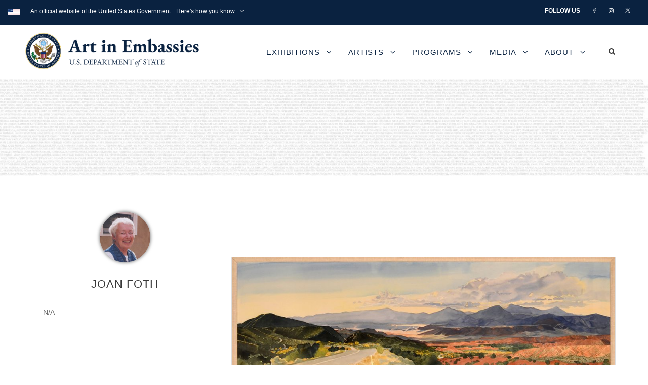

--- FILE ---
content_type: text/css
request_url: https://www.art.state.gov/wp-content/plugins/foogallery-premium/pro/extensions/default-templates/shared/css/foogallery.min.css?ver=3.1.1
body_size: 30862
content:
.foogallery,.foogallery *{box-sizing:border-box}.foogallery{display:block;z-index:1;font-family:-apple-system,system-ui,BlinkMacSystemFont,"Segoe UI",Roboto,"Helvetica Neue",Arial,sans-serif;position:relative;line-height:0;font-size:0;width:100%;max-width:100%}.foogallery .fg-item{display:inline-block;position:relative;background-color:transparent;z-index:2;-webkit-user-select:none;-moz-user-select:none;-ms-user-select:none;user-select:none}.foogallery .fg-item.fg-hidden{display:none!important}.foogallery .fg-item-inner{display:block;position:relative;visibility:hidden;overflow:hidden;opacity:0;z-index:3;margin:0;border:solid 0 transparent}.foogallery .fg-item.fg-error:before{content:"";display:block;position:absolute;top:50%;left:50%;transform:translateX(-50%) translateY(-50%);width:32px;height:32px;background-image:url('../img/icons.svg#image');background-color:transparent;background-repeat:no-repeat;background-position:center center;background-size:32px 32px}.foogallery .fg-item.fg-loaded{z-index:4}.foogallery .fg-loaded .fg-item-inner{visibility:visible;opacity:1;z-index:5}.foogallery .fg-error .fg-item-inner{pointer-events:none;cursor:default}.foogallery .fg-thumb{display:block;position:relative;border:none;outline:0;text-decoration:none;z-index:4;box-shadow:none;border-radius:inherit}.foogallery .fg-thumb:focus,.foogallery .fg-thumb:hover{border:none;outline:0;text-decoration:none;box-shadow:none}.foogallery .fg-image-overlay{position:absolute;top:0;right:0;bottom:0;left:0;z-index:8;visibility:hidden;opacity:0}.foogallery .fg-image-wrap{display:block;position:relative}.foogallery .fg-image{display:block;position:relative;border:none;outline:0;text-decoration:none;z-index:5;max-width:100%;height:auto;margin:0;width:auto}.foogallery picture.fg-image>img{display:block;position:relative;border:none;outline:0;text-decoration:none;max-width:100%;height:auto;margin:0;width:auto}.foogallery .fg-loaded .fg-thumb{z-index:6}.foogallery .fg-loaded .fg-image{z-index:7}.fg-sr-only{position:absolute;width:1px;height:1px;padding:0;margin:-1px;overflow:hidden;clip:rect(0,0,0,0);border:0}.fg-icon{fill:currentColor}.fg-icon-spinner{animation:spin 1s linear infinite}@keyframes spin{0%{transform:rotate(0)}100%{transform:rotate(360deg)}}.foogallery.fg-light .fg-item-inner{background-color:#fff;color:#333;border-color:#fff}.foogallery.fg-dark .fg-item-inner{background-color:#333;color:#fff;border-color:#333}.foogallery.fg-light .fg-item.fg-error,.foogallery.fg-light .fg-item.fg-idle,.foogallery.fg-light .fg-item.fg-loading{background-color:#eee;box-shadow:inset 0 0 0 1px #ddd}.foogallery.fg-dark .fg-item.fg-error,.foogallery.fg-dark .fg-item.fg-idle,.foogallery.fg-dark .fg-item.fg-loading{background-color:#444;box-shadow:inset 0 0 0 1px #333}.foogallery .fg-caption{background-color:rgba(0,0,0,.5);color:#fff}.foogallery .fg-caption-title a{color:#fff;border-bottom-color:#fff}.foogallery .fg-caption-desc{color:#d2d2d2}.foogallery .fg-caption-desc a{color:#d2d2d2;border-bottom-color:#d2d2d2}.foogallery.fg-light-overlays .fg-caption{background-color:rgba(255,255,255,.7);color:#333}.foogallery.fg-light-overlays .fg-caption-title a{color:#333;border-bottom-color:#333}.foogallery.fg-light-overlays .fg-caption-desc{color:#333}.foogallery.fg-light-overlays .fg-caption-desc a{color:#333;border-bottom-color:#333}.foogallery.fg-transparent-overlays .fg-caption{background-color:transparent;color:#fff;text-shadow:0 0 3px #000}.foogallery.fg-transparent-overlays .fg-caption-title a{color:#fff;border-bottom-color:#fff}.foogallery.fg-transparent-overlays .fg-caption-desc{color:#d2d2d2}.foogallery.fg-transparent-overlays .fg-caption-desc a{color:#d2d2d2;border-bottom-color:#d2d2d2}.foogallery .fg-image-overlay,.foogallery.fg-video-sticky:not(.fg-caption-hover,.fg-preset) .fg-type-video.fg-loaded .fg-item-inner:focus-within .fg-image-overlay,.foogallery.fg-video-sticky:not(.fg-caption-hover,.fg-preset) .fg-type-video.fg-loaded .fg-item-inner:hover .fg-image-overlay{background-color:rgba(0,0,0,.5);color:#fff}.foogallery.fg-light-overlays .fg-image-overlay,.foogallery.fg-light-overlays.fg-video-sticky:not(.fg-caption-hover,.fg-preset) .fg-type-video.fg-loaded .fg-item-inner:focus-within .fg-image-overlay,.foogallery.fg-light-overlays.fg-video-sticky:not(.fg-caption-hover,.fg-preset) .fg-type-video.fg-loaded .fg-item-inner:hover .fg-image-overlay{background-color:rgba(255,255,255,.8);color:#333}.foogallery.fg-transparent-overlays .fg-image-overlay,.foogallery.fg-transparent-overlays.fg-video-sticky:not(.fg-caption-hover,.fg-preset) .fg-type-video.fg-loaded .fg-item-inner:focus-within .fg-image-overlay,.foogallery.fg-transparent-overlays.fg-video-sticky:not(.fg-caption-hover,.fg-preset) .fg-type-video.fg-loaded .fg-item-inner:hover .fg-image-overlay{background-color:transparent;color:#fff}.foogallery:not(.fg-captions-bottom,.fg-captions-top,.fg-simple_portfolio) .fg-caption .fg-caption-buttons>a{color:#333;background-color:#fff;border-color:#222}.foogallery:not(.fg-captions-bottom,.fg-captions-top,.fg-simple_portfolio) .fg-caption .fg-caption-buttons>a:hover{color:#333;background-color:#e6e6e6;border-color:#222}.foogallery.fg-light-overlays:not(.fg-captions-bottom,.fg-captions-top,.fg-simple_portfolio) .fg-caption .fg-caption-buttons>a{color:#fff;background-color:#333;border-color:#222}.foogallery.fg-light-overlays:not(.fg-captions-bottom,.fg-captions-top,.fg-simple_portfolio) .fg-caption .fg-caption-buttons>a:hover{color:#fff;background-color:#666;border-color:#555}.foogallery:is(.fg-cb-block-outline,.fg-cb-pill-outline):not(.fg-captions-bottom,.fg-captions-top,.fg-simple_portfolio) .fg-caption .fg-caption-buttons>a{color:#fff;background-color:transparent;border-color:#fff}.foogallery:is(.fg-cb-block-outline,.fg-cb-pill-outline):not(.fg-captions-bottom,.fg-captions-top,.fg-simple_portfolio) .fg-caption .fg-caption-buttons>a:hover{color:#333;background-color:#fff;border-color:#fff}.foogallery.fg-light-overlays:is(.fg-cb-block-outline,.fg-cb-pill-outline):not(.fg-captions-bottom,.fg-captions-top,.fg-simple_portfolio) .fg-caption .fg-caption-buttons>a{color:#333;background-color:transparent;border-color:#222}.foogallery.fg-light-overlays:is(.fg-cb-block-outline,.fg-cb-pill-outline):not(.fg-captions-bottom,.fg-captions-top,.fg-simple_portfolio) .fg-caption .fg-caption-buttons>a:hover{color:#fff;background-color:#333;border-color:#222}.foogallery:is(.fg-captions-bottom,.fg-captions-top,.fg-simple_portfolio) .fg-caption .fg-caption-buttons>a{color:#333;background-color:#fff;border-color:#ccc}.foogallery:is(.fg-captions-bottom,.fg-captions-top,.fg-simple_portfolio) .fg-caption .fg-caption-buttons>a:hover{color:#333;background-color:#e6e6e6;border-color:#ccc}.foogallery.fg-dark:is(.fg-captions-bottom,.fg-captions-top,.fg-simple_portfolio) .fg-caption .fg-caption-buttons>a{color:#fff;background-color:#444;border-color:#222}.foogallery.fg-dark:is(.fg-captions-bottom,.fg-captions-top,.fg-simple_portfolio) .fg-caption .fg-caption-buttons>a:hover{color:#fff;background-color:#666;border-color:#444}.foogallery.fg-light-overlays.fg-light:is(.fg-captions-bottom,.fg-captions-top,.fg-simple_portfolio) .fg-caption .fg-caption-buttons>a{color:#fff;background-color:#333;border-color:#222}.foogallery.fg-light-overlays.fg-light:is(.fg-captions-bottom,.fg-captions-top,.fg-simple_portfolio) .fg-caption .fg-caption-buttons>a:hover{color:#fff;background-color:#666;border-color:#555}.foogallery.fg-light-overlays.fg-dark:is(.fg-captions-bottom,.fg-captions-top,.fg-simple_portfolio) .fg-caption .fg-caption-buttons>a{color:#333;background-color:#fff;border-color:#222}.foogallery.fg-light-overlays.fg-dark:is(.fg-captions-bottom,.fg-captions-top,.fg-simple_portfolio) .fg-caption .fg-caption-buttons>a:hover{color:#333;background-color:#e6e6e6;border-color:#555}.foogallery:is(.fg-captions-bottom,.fg-captions-top,.fg-simple_portfolio):is(.fg-cb-block-outline,.fg-cb-pill-outline) .fg-caption .fg-caption-buttons>a{color:#333;background-color:transparent;border-color:#ccc}.foogallery:is(.fg-captions-bottom,.fg-captions-top,.fg-simple_portfolio):is(.fg-cb-block-outline,.fg-cb-pill-outline) .fg-caption .fg-caption-buttons>a:hover{color:#fff;background-color:#333;border-color:#222}.foogallery.fg-dark:is(.fg-captions-bottom,.fg-captions-top,.fg-simple_portfolio):is(.fg-cb-block-outline,.fg-cb-pill-outline) .fg-caption .fg-caption-buttons>a{color:#fff;background-color:transparent;border-color:#fff}.foogallery.fg-dark:is(.fg-captions-bottom,.fg-captions-top,.fg-simple_portfolio):is(.fg-cb-block-outline,.fg-cb-pill-outline) .fg-caption .fg-caption-buttons>a:hover{color:#333;background-color:#fff;border-color:#fff}.foogallery.fg-light-overlays.fg-light:is(.fg-captions-bottom,.fg-captions-top,.fg-simple_portfolio):is(.fg-cb-block-outline,.fg-cb-pill-outline) .fg-caption .fg-caption-buttons>a{color:#333;background-color:transparent;border-color:#ccc}.foogallery.fg-light-overlays.fg-light:is(.fg-captions-bottom,.fg-captions-top,.fg-simple_portfolio):is(.fg-cb-block-outline,.fg-cb-pill-outline) .fg-caption .fg-caption-buttons>a:hover{color:#fff;background-color:#333;border-color:#222}.foogallery.fg-light-overlays.fg-dark:is(.fg-captions-bottom,.fg-captions-top,.fg-simple_portfolio):is(.fg-cb-block-outline,.fg-cb-pill-outline) .fg-caption .fg-caption-buttons>a{color:#fff;background-color:transparent;border-color:#fff}.foogallery.fg-light-overlays.fg-dark:is(.fg-captions-bottom,.fg-captions-top,.fg-simple_portfolio):is(.fg-cb-block-outline,.fg-cb-pill-outline) .fg-caption .fg-caption-buttons>a:hover{color:#333;background-color:#fff;border-color:#fff}.fg-exif-light .fg-item.fg-item-exif .fg-image-wrap:after{background-color:#fff;color:#333}.fg-exif-dark .fg-item.fg-item-exif .fg-image-wrap:after{background-color:#333;color:#fff}.fg-exif-rounded .fg-item.fg-item-exif .fg-image-wrap:after{border-radius:3px}.fg-exif-bottom-left .fg-item.fg-item-exif .fg-image-wrap:after,.fg-exif-bottom-right .fg-item.fg-item-exif .fg-image-wrap:after,.fg-exif-top-left .fg-item.fg-item-exif .fg-image-wrap:after,.fg-exif-top-right .fg-item.fg-item-exif .fg-image-wrap:after{display:inline-block;position:absolute;content:'EXIF';font-family:-apple-system,system-ui,BlinkMacSystemFont,"Segoe UI",Roboto,"Helvetica Neue",Arial,sans-serif;font-size:11px;line-height:10px;padding:3px 4px;z-index:7}.fg-exif-bottom-right .fg-item.fg-item-exif .fg-image-wrap:after{bottom:5px;right:5px}.fg-exif-bottom-left .fg-item.fg-item-exif .fg-image-wrap:after{bottom:5px;left:5px}.fg-exif-top-right .fg-item.fg-item-exif .fg-image-wrap:after{top:5px;right:5px}.fg-exif-top-left .fg-item.fg-item-exif .fg-image-wrap:after{top:5px;left:5px}.foogallery.fg-border-thin .fg-item-inner{border-width:4px}.foogallery.fg-border-medium .fg-item-inner{border-width:10px}.foogallery.fg-border-thick .fg-item-inner{border-width:16px}.foogallery.fg-light.fg-shadow-outline .fg-item-inner{box-shadow:0 0 0 1px #ddd}.foogallery.fg-dark.fg-shadow-outline .fg-item-inner{box-shadow:0 0 0 1px #222}.foogallery.fg-dark.fg-shadow-small .fg-item-inner,.foogallery.fg-light.fg-shadow-small .fg-item-inner{box-shadow:0 1px 4px 0 rgba(0,0,0,.5)}.foogallery.fg-dark.fg-shadow-medium .fg-item-inner,.foogallery.fg-light.fg-shadow-medium .fg-item-inner{box-shadow:0 1px 10px 0 rgba(0,0,0,.5)}.foogallery.fg-dark.fg-shadow-large .fg-item-inner,.foogallery.fg-light.fg-shadow-large .fg-item-inner{box-shadow:0 1px 16px 0 rgba(0,0,0,.5)}.foogallery.fg-shadow-inset-large .fg-thumb:after,.foogallery.fg-shadow-inset-medium .fg-thumb:after,.foogallery.fg-shadow-inset-outline .fg-thumb:after,.foogallery.fg-shadow-inset-small .fg-thumb:after{display:block;content:"";position:absolute;top:0;left:0;right:0;bottom:0;z-index:7;border-radius:inherit}.foogallery.fg-light.fg-shadow-inset-outline .fg-thumb:after{box-shadow:inset 0 0 0 1px #ddd}.foogallery.fg-dark.fg-shadow-inset-outline .fg-thumb:after{box-shadow:inset 0 0 0 1px #222}.foogallery.fg-dark.fg-shadow-inset-small .fg-thumb:after,.foogallery.fg-light.fg-shadow-inset-small .fg-thumb:after{box-shadow:inset 0 1px 4px 0 rgba(0,0,0,.3)}.foogallery.fg-dark.fg-shadow-inset-medium .fg-thumb:after,.foogallery.fg-light.fg-shadow-inset-medium .fg-thumb:after{box-shadow:inset 0 1px 10px 0 rgba(0,0,0,.3)}.foogallery.fg-dark.fg-shadow-inset-large .fg-thumb:after,.foogallery.fg-light.fg-shadow-inset-large .fg-thumb:after{box-shadow:inset 0 1px 16px 0 rgba(0,0,0,.3)}.foogallery.fg-round-full.fg-shadow-inset-large .fg-thumb:after,.foogallery.fg-round-full.fg-shadow-inset-medium .fg-thumb:after,.foogallery.fg-round-full.fg-shadow-inset-small .fg-thumb:after{border-radius:50%}.foogallery.fg-round-small .fg-item,.foogallery.fg-round-small .fg-item-inner{border-radius:5px}.foogallery.fg-round-medium .fg-item,.foogallery.fg-round-medium .fg-item-inner{border-radius:10px}.foogallery.fg-round-large .fg-item,.foogallery.fg-round-large .fg-item-inner{border-radius:15px}.foogallery.fg-round-full .fg-item,.foogallery.fg-round-full .fg-item-inner{border-radius:50%}.foogallery .fg-image-wrap{z-index:7}.foogallery .fg-image-wrap:before{z-index:8}.fg-panel .fg-panel-thumb-wrap:before,.foogallery .fg-image-wrap:before{content:"";display:block;height:100%;width:100%;top:0;left:0;position:absolute;pointer-events:none}.fg-panel.fg-filter-1977 .fg-panel-thumb-wrap,.foogallery.fg-filter-1977 .fg-image-wrap{-webkit-filter:contrast(110%) brightness(110%) saturate(130%);filter:contrast(110%) brightness(110%) saturate(130%)}.fg-panel.fg-filter-1977 .fg-panel-thumb-wrap:before,.foogallery.fg-filter-1977 .fg-image-wrap:before{mix-blend-mode:screen;background:rgba(243,106,188,.3)}.fg-panel.fg-filter-amaro .fg-panel-thumb-wrap,.foogallery.fg-filter-amaro .fg-image-wrap{-webkit-filter:contrast(90%) brightness(110%) saturate(150%) hue-rotate(-10deg);filter:contrast(90%) brightness(110%) saturate(150%) hue-rotate(-10deg)}.fg-panel.fg-filter-brannan .fg-panel-thumb-wrap,.foogallery.fg-filter-brannan .fg-image-wrap{-webkit-filter:contrast(140%) sepia(50%);filter:contrast(140%) sepia(50%)}.fg-panel.fg-filter-brannan .fg-panel-thumb-wrap:before,.foogallery.fg-filter-brannan .fg-image-wrap:before{mix-blend-mode:lighten;background:rgba(161,44,199,.31)}.fg-panel.fg-filter-clarendon .fg-panel-thumb-wrap,.foogallery.fg-filter-clarendon .fg-image-wrap{-webkit-filter:contrast(120%) saturate(125%);filter:contrast(120%) saturate(125%)}.fg-panel.fg-filter-clarendon .fg-panel-thumb-wrap:before,.foogallery.fg-filter-clarendon .fg-image-wrap:before{mix-blend-mode:overlay;background:rgba(127,187,227,.2)}.fg-panel.fg-filter-earlybird .fg-panel-thumb-wrap,.foogallery.fg-filter-earlybird .fg-image-wrap{-webkit-filter:contrast(90%) sepia(20%);filter:contrast(90%) sepia(20%)}.fg-panel.fg-filter-earlybird .fg-panel-thumb-wrap:before,.foogallery.fg-filter-earlybird .fg-image-wrap:before{mix-blend-mode:overlay;background:-webkit-radial-gradient(50% 50%,circle closest-corner,#d0ba8e 20%,rgba(29,2,16,.2));background:radial-gradient(50% 50%,circle closest-corner,#d0ba8e 20%,rgba(29,2,16,.2))}.fg-panel.fg-filter-lofi .fg-panel-thumb-wrap,.foogallery.fg-filter-lofi .fg-image-wrap{-webkit-filter:contrast(150%) saturate(110%);filter:contrast(150%) saturate(110%)}.fg-panel.fg-filter-lofi .fg-panel-thumb-wrap:before,.foogallery.fg-filter-lofi .fg-image-wrap:before{mix-blend-mode:multiply;background:-webkit-radial-gradient(circle closest-corner,rgba(0,0,0,0) 70%,#222 100%);background:radial-gradient(circle closest-corner,rgba(0,0,0,0) 70%,#222 100%)}.fg-panel.fg-filter-poprocket .fg-panel-thumb-wrap,.foogallery.fg-filter-poprocket .fg-image-wrap{-webkit-filter:sepia(.15) brightness(1.2);filter:sepia(.15) brightness(1.2)}.fg-panel.fg-filter-poprocket .fg-panel-thumb-wrap:before,.foogallery.fg-filter-poprocket .fg-image-wrap:before{mix-blend-mode:screen;background:-webkit-radial-gradient(center center,circle closest-corner,rgba(206,39,70,.75) 40%,#000 80%);background:radial-gradient(center center,circle closest-corner,rgba(206,39,70,.75) 40%,#000 80%)}.fg-panel.fg-filter-reyes .fg-panel-thumb-wrap,.foogallery.fg-filter-reyes .fg-image-wrap{-webkit-filter:contrast(85%) brightness(110%) saturate(75%) sepia(22%);filter:contrast(85%) brightness(110%) saturate(75%) sepia(22%)}.fg-panel.fg-filter-reyes .fg-panel-thumb-wrap:before,.foogallery.fg-filter-reyes .fg-image-wrap:before{mix-blend-mode:soft-light;opacity:.5;background:#adcdef}.fg-panel.fg-filter-toaster .fg-panel-thumb-wrap,.foogallery.fg-filter-toaster .fg-image-wrap{-webkit-filter:contrast(150%) brightness(90%);filter:contrast(150%) brightness(90%)}.fg-panel.fg-filter-toaster .fg-panel-thumb-wrap:before,.foogallery.fg-filter-toaster .fg-image-wrap:before{mix-blend-mode:screen;opacity:.5;background:-webkit-radial-gradient(50% 50%,circle closest-corner,#0f4e80 1%,#3b003b);background:radial-gradient(50% 50%,circle closest-corner,#0f4e80 1%,#3b003b)}.fg-panel.fg-filter-walden .fg-panel-thumb-wrap,.foogallery.fg-filter-walden .fg-image-wrap{-webkit-filter:brightness(110%) saturate(160%) sepia(30%) hue-rotate(350deg);filter:brightness(110%) saturate(160%) sepia(30%) hue-rotate(350deg)}.fg-panel.fg-filter-walden .fg-panel-thumb-wrap:before,.foogallery.fg-filter-walden .fg-image-wrap:before{mix-blend-mode:screen;opacity:.3;background:#c40}.fg-panel.fg-filter-xpro2 .fg-panel-thumb-wrap,.foogallery.fg-filter-xpro2 .fg-image-wrap{-webkit-filter:sepia(30%);filter:sepia(30%)}.fg-panel.fg-filter-xpro2 .fg-panel-thumb-wrap:before,.foogallery.fg-filter-xpro2 .fg-image-wrap:before{mix-blend-mode:color-burn;background:-webkit-radial-gradient(center center,circle closest-corner,#e0e7e6 40%,rgba(43,42,161,.6));background:radial-gradient(center center,circle closest-corner,#e0e7e6 40%,rgba(43,42,161,.6))}.fg-panel.fg-filter-xtreme .fg-panel-thumb-wrap,.foogallery.fg-filter-xtreme .fg-image-wrap{-webkit-filter:contrast(200%) brightness(127%) saturate(200%) sepia(45%);filter:contrast(200%) brightness(127%) saturate(200%) sepia(45%)}.fg-panel.fg-filter-xtreme .fg-panel-thumb-wrap:before,.foogallery.fg-filter-xtreme .fg-image-wrap:before{mix-blend-mode:hard-light;opacity:.7;background:-webkit-radial-gradient(50% 50%,circle closest-corner,rgba(62,253,220,.33) 10%,rgba(70,70,70,.04));background:radial-gradient(50% 50%,circle closest-corner,rgba(62,253,220,.33) 10%,rgba(70,70,70,.04))}.foogallery .fg-loader{position:absolute;top:50%;left:50%;margin-top:-.5em;margin-left:-.5em;width:1em;height:1em;font-size:5px;visibility:hidden;opacity:0;pointer-events:none}.foogallery .fg-loading .fg-loader{visibility:visible;opacity:1}.fg-loading-default .fg-loader{border-radius:50%;text-indent:-9999em;box-shadow:0 -2.6em 0 0 #828282,1.8em -1.8em 0 0 rgba(130,130,130,.2),2.5em 0 0 0 rgba(130,130,130,.2),1.75em 1.75em 0 0 rgba(130,130,130,.2),0 2.5em 0 0 rgba(130,130,130,.2),-1.8em 1.8em 0 0 rgba(130,130,130,.2),-2.6em 0 0 0 rgba(130,130,130,.5),-1.8em -1.8em 0 0 rgba(130,130,130,.7);-webkit-animation:loading-default 1.1s infinite paused steps(8,start);animation:loading-default 1.1s infinite paused steps(8,start)}.fg-loading-default .fg-loading .fg-loader{-webkit-animation-play-state:running;animation-play-state:running}@-webkit-keyframes loading-default{0%{transform:rotate(0)}100%{transform:rotate(360deg)}}@keyframes loading-default{0%{transform:rotate(0)}100%{transform:rotate(360deg)}}.fg-loading-bars .fg-loader,.fg-loading-bars .fg-loader:after,.fg-loading-bars .fg-loader:before{background:#828282;width:1em;height:4em;-webkit-animation:loading-bars 1s infinite paused ease-in-out;animation:loading-bars 1s infinite paused ease-in-out}.fg-loading-bars .fg-loading .fg-loader,.fg-loading-bars .fg-loading .fg-loader:after,.fg-loading-bars .fg-loading .fg-loader:before{-webkit-animation-play-state:running;animation-play-state:running}.fg-loading-bars .fg-loader{color:#828282;text-indent:-9999em;font-size:4px;margin-top:-2em;margin-left:-.5em;-webkit-animation-delay:-.16s;animation-delay:-.16s}.fg-loading-bars .fg-loader:after,.fg-loading-bars .fg-loader:before{position:absolute;top:0;content:''}.fg-loading-bars .fg-loader:before{left:-1.5em;-webkit-animation-delay:-.32s;animation-delay:-.32s}.fg-loading-bars .fg-loader:after{left:1.5em}@-webkit-keyframes loading-bars{0%,100%,80%{box-shadow:0 0;height:4em}40%{box-shadow:0 -2em;height:5em}}@keyframes loading-bars{0%,100%,80%{box-shadow:0 0;height:4em}40%{box-shadow:0 -2em;height:5em}}.fg-loading-trail .fg-loader{color:#828282;margin-top:0;margin-left:0;font-size:20px;text-indent:-9999em;overflow:hidden;border-radius:50%;-webkit-animation:loading-trail-1 1.7s infinite paused ease,loading-trail-2 1.7s infinite paused ease;animation:loading-trail-1 1.7s infinite paused ease,loading-trail-2 1.7s infinite paused ease}.fg-loading-trail .fg-loading .fg-loader{-webkit-animation-play-state:running;animation-play-state:running}@-webkit-keyframes loading-trail-1{0%{box-shadow:0 -.83em 0 -.4em,0 -.83em 0 -.42em,0 -.83em 0 -.44em,0 -.83em 0 -.46em,0 -.83em 0 -.477em}5%,95%{box-shadow:0 -.83em 0 -.4em,0 -.83em 0 -.42em,0 -.83em 0 -.44em,0 -.83em 0 -.46em,0 -.83em 0 -.477em}10%,59%{box-shadow:0 -.83em 0 -.4em,-.087em -.825em 0 -.42em,-.173em -.812em 0 -.44em,-.256em -.789em 0 -.46em,-.297em -.775em 0 -.477em}20%{box-shadow:0 -.83em 0 -.4em,-.338em -.758em 0 -.42em,-.555em -.617em 0 -.44em,-.671em -.488em 0 -.46em,-.749em -.34em 0 -.477em}38%{box-shadow:0 -.83em 0 -.4em,-.377em -.74em 0 -.42em,-.645em -.522em 0 -.44em,-.775em -.297em 0 -.46em,-.82em -.09em 0 -.477em}100%{box-shadow:0 -.83em 0 -.4em,0 -.83em 0 -.42em,0 -.83em 0 -.44em,0 -.83em 0 -.46em,0 -.83em 0 -.477em}}@keyframes loading-trail-1{0%{box-shadow:0 -.83em 0 -.4em,0 -.83em 0 -.42em,0 -.83em 0 -.44em,0 -.83em 0 -.46em,0 -.83em 0 -.477em}5%,95%{box-shadow:0 -.83em 0 -.4em,0 -.83em 0 -.42em,0 -.83em 0 -.44em,0 -.83em 0 -.46em,0 -.83em 0 -.477em}10%,59%{box-shadow:0 -.83em 0 -.4em,-.087em -.825em 0 -.42em,-.173em -.812em 0 -.44em,-.256em -.789em 0 -.46em,-.297em -.775em 0 -.477em}20%{box-shadow:0 -.83em 0 -.4em,-.338em -.758em 0 -.42em,-.555em -.617em 0 -.44em,-.671em -.488em 0 -.46em,-.749em -.34em 0 -.477em}38%{box-shadow:0 -.83em 0 -.4em,-.377em -.74em 0 -.42em,-.645em -.522em 0 -.44em,-.775em -.297em 0 -.46em,-.82em -.09em 0 -.477em}100%{box-shadow:0 -.83em 0 -.4em,0 -.83em 0 -.42em,0 -.83em 0 -.44em,0 -.83em 0 -.46em,0 -.83em 0 -.477em}}@-webkit-keyframes loading-trail-2{0%{-webkit-transform:translateX(-50%) translateY(-50%) rotate(0);transform:translateX(-50%) translateY(-50%) rotate(0)}100%{-webkit-transform:translateX(-50%) translateY(-50%) rotate(360deg);transform:translateX(-50%) translateY(-50%) rotate(360deg)}}@keyframes loading-trail-2{0%{-webkit-transform:translateX(-50%) translateY(-50%) rotate(0);transform:translateX(-50%) translateY(-50%) rotate(0)}100%{-webkit-transform:translateX(-50%) translateY(-50%) rotate(360deg);transform:translateX(-50%) translateY(-50%) rotate(360deg)}}.fg-loading-pulse .fg-loader,.fg-loading-pulse .fg-loader:after,.fg-loading-pulse .fg-loader:before{border-radius:50%;width:2.5em;height:2.5em;-webkit-animation:loading-pulse 1.8s infinite both paused ease-in-out;animation:loading-pulse 1.8s infinite both paused ease-in-out}.fg-loading-pulse .fg-loading .fg-loader,.fg-loading-pulse .fg-loading .fg-loader:after,.fg-loading-pulse .fg-loading .fg-loader:before{-webkit-animation-play-state:running;animation-play-state:running}.fg-loading-pulse .fg-loader{color:#828282;font-size:4px;margin-top:-3.75em;margin-left:-1.25em;text-indent:-9999em;-webkit-animation-delay:-.16s;animation-delay:-.16s}.fg-loading-pulse .fg-loader:after,.fg-loading-pulse .fg-loader:before{content:'';position:absolute;top:0}.fg-loading-pulse .fg-loader:before{left:-3.5em;-webkit-animation-delay:-.32s;animation-delay:-.32s}.fg-loading-pulse .fg-loader:after{left:3.5em}@-webkit-keyframes loading-pulse{0%,100%,80%{box-shadow:0 2.5em 0 -1.3em}40%{box-shadow:0 2.5em 0 0}}@keyframes loading-pulse{0%,100%,80%{box-shadow:0 2.5em 0 -1.3em}40%{box-shadow:0 2.5em 0 0}}.fg-loading-dots .fg-loader{color:#828282;font-size:5px;border-radius:50%;text-indent:-9999em;-webkit-animation:loading-dots 1.3s infinite paused linear;animation:loading-dots 1.3s infinite paused linear}.fg-loading-dots .fg-loading .fg-loader{-webkit-animation-play-state:running;animation-play-state:running}@-webkit-keyframes loading-dots{0%,100%{box-shadow:0 -3em 0 .2em,2em -2em 0 0,3em 0 0 -1em,2em 2em 0 -1em,0 3em 0 -1em,-2em 2em 0 -1em,-3em 0 0 -1em,-2em -2em 0 0}12.5%{box-shadow:0 -3em 0 0,2em -2em 0 .2em,3em 0 0 0,2em 2em 0 -1em,0 3em 0 -1em,-2em 2em 0 -1em,-3em 0 0 -1em,-2em -2em 0 -1em}25%{box-shadow:0 -3em 0 -.5em,2em -2em 0 0,3em 0 0 .2em,2em 2em 0 0,0 3em 0 -1em,-2em 2em 0 -1em,-3em 0 0 -1em,-2em -2em 0 -1em}37.5%{box-shadow:0 -3em 0 -1em,2em -2em 0 -1em,3em 0 0 0,2em 2em 0 .2em,0 3em 0 0,-2em 2em 0 -1em,-3em 0 0 -1em,-2em -2em 0 -1em}50%{box-shadow:0 -3em 0 -1em,2em -2em 0 -1em,3em 0 0 -1em,2em 2em 0 0,0 3em 0 .2em,-2em 2em 0 0,-3em 0 0 -1em,-2em -2em 0 -1em}62.5%{box-shadow:0 -3em 0 -1em,2em -2em 0 -1em,3em 0 0 -1em,2em 2em 0 -1em,0 3em 0 0,-2em 2em 0 .2em,-3em 0 0 0,-2em -2em 0 -1em}75%{box-shadow:0 -3em 0 -1em,2em -2em 0 -1em,3em 0 0 -1em,2em 2em 0 -1em,0 3em 0 -1em,-2em 2em 0 0,-3em 0 0 .2em,-2em -2em 0 0}87.5%{box-shadow:0 -3em 0 0,2em -2em 0 -1em,3em 0 0 -1em,2em 2em 0 -1em,0 3em 0 -1em,-2em 2em 0 0,-3em 0 0 0,-2em -2em 0 .2em}}@keyframes loading-dots{0%,100%{box-shadow:0 -3em 0 .2em,2em -2em 0 0,3em 0 0 -1em,2em 2em 0 -1em,0 3em 0 -1em,-2em 2em 0 -1em,-3em 0 0 -1em,-2em -2em 0 0}12.5%{box-shadow:0 -3em 0 0,2em -2em 0 .2em,3em 0 0 0,2em 2em 0 -1em,0 3em 0 -1em,-2em 2em 0 -1em,-3em 0 0 -1em,-2em -2em 0 -1em}25%{box-shadow:0 -3em 0 -.5em,2em -2em 0 0,3em 0 0 .2em,2em 2em 0 0,0 3em 0 -1em,-2em 2em 0 -1em,-3em 0 0 -1em,-2em -2em 0 -1em}37.5%{box-shadow:0 -3em 0 -1em,2em -2em 0 -1em,3em 0 0 0,2em 2em 0 .2em,0 3em 0 0,-2em 2em 0 -1em,-3em 0 0 -1em,-2em -2em 0 -1em}50%{box-shadow:0 -3em 0 -1em,2em -2em 0 -1em,3em 0 0 -1em,2em 2em 0 0,0 3em 0 .2em,-2em 2em 0 0,-3em 0 0 -1em,-2em -2em 0 -1em}62.5%{box-shadow:0 -3em 0 -1em,2em -2em 0 -1em,3em 0 0 -1em,2em 2em 0 -1em,0 3em 0 0,-2em 2em 0 .2em,-3em 0 0 0,-2em -2em 0 -1em}75%{box-shadow:0 -3em 0 -1em,2em -2em 0 -1em,3em 0 0 -1em,2em 2em 0 -1em,0 3em 0 -1em,-2em 2em 0 0,-3em 0 0 .2em,-2em -2em 0 0}87.5%{box-shadow:0 -3em 0 0,2em -2em 0 -1em,3em 0 0 -1em,2em 2em 0 -1em,0 3em 0 -1em,-2em 2em 0 0,-3em 0 0 0,-2em -2em 0 .2em}}.fg-loading-partial .fg-loader,.fg-loading-partial .fg-loader:after{border-radius:50%;width:10em;height:10em}.fg-loading-partial .fg-loader{font-size:4px;text-indent:-9999em;margin-top:0;margin-left:0;border-top:1.1em solid rgba(130,130,130,.2);border-right:1.1em solid rgba(130,130,130,.2);border-bottom:1.1em solid rgba(130,130,130,.2);border-left:1.1em solid #828282;-webkit-animation:loading-partial 1.1s infinite paused linear;animation:loading-partial 1.1s infinite paused linear}.fg-loading-partial .fg-loading .fg-loader{-webkit-animation-play-state:running;animation-play-state:running}@-webkit-keyframes loading-partial{0%{-webkit-transform:translateX(-50%) translateY(-50%) rotate(0);transform:translateX(-50%) translateY(-50%) rotate(0)}100%{-webkit-transform:translateX(-50%) translateY(-50%) rotate(360deg);transform:translateX(-50%) translateY(-50%) rotate(360deg)}}@keyframes loading-partial{0%{-webkit-transform:translateX(-50%) translateY(-50%) rotate(0);transform:translateX(-50%) translateY(-50%) rotate(0)}100%{-webkit-transform:translateX(-50%) translateY(-50%) rotate(360deg);transform:translateX(-50%) translateY(-50%) rotate(360deg)}}.foogallery.fg-loaded-drop .fg-item.fg-loaded,.foogallery.fg-loaded-fade-in .fg-item.fg-loaded,.foogallery.fg-loaded-flip .fg-item.fg-loaded,.foogallery.fg-loaded-fly .fg-item.fg-loaded,.foogallery.fg-loaded-scale-up .fg-item.fg-loaded,.foogallery.fg-loaded-slide-down .fg-item.fg-loaded,.foogallery.fg-loaded-slide-left .fg-item.fg-loaded,.foogallery.fg-loaded-slide-right .fg-item.fg-loaded,.foogallery.fg-loaded-slide-up .fg-item.fg-loaded,.foogallery.fg-loaded-swing-down .fg-item.fg-loaded{transition-timing-function:ease;transition-duration:650ms;transition-property:background-color,transform}.foogallery.fg-loaded-drop .fg-loaded .fg-item-inner,.foogallery.fg-loaded-fade-in .fg-loaded .fg-item-inner,.foogallery.fg-loaded-flip .fg-loaded .fg-item-inner,.foogallery.fg-loaded-fly .fg-loaded .fg-item-inner,.foogallery.fg-loaded-scale-up .fg-loaded .fg-item-inner,.foogallery.fg-loaded-slide-down .fg-loaded .fg-item-inner,.foogallery.fg-loaded-slide-left .fg-loaded .fg-item-inner,.foogallery.fg-loaded-slide-right .fg-loaded .fg-item-inner,.foogallery.fg-loaded-slide-up .fg-loaded .fg-item-inner,.foogallery.fg-loaded-swing-down .fg-loaded .fg-item-inner{transition-timing-function:ease;transition-duration:650ms}.foogallery.fg-loaded-drop .fg-item.fg-loaded,.foogallery.fg-loaded-flip .fg-item.fg-loaded,.foogallery.fg-loaded-fly .fg-item.fg-loaded,.foogallery.fg-loaded-swing-down .fg-item.fg-loaded{perspective:1300px}.foogallery.fg-loaded-drop .fg-item-inner{transition-property:visibility,opacity,transform;transform-style:preserve-3d;transform:translateZ(400px) translateY(100%) rotateX(-90deg)}.foogallery.fg-loaded-drop .fg-loaded .fg-item-inner{transform:translateZ(0) translateY(0) rotateX(0)}.foogallery.fg-loaded-fade-in .fg-item-inner{transition-property:visibility,opacity}.foogallery.fg-loaded-flip .fg-item-inner{transition-property:visibility,opacity,transform;backface-visibility:hidden;transform-style:preserve-3d;transform:rotateY(-180deg)}.foogallery.fg-loaded-flip .fg-loaded .fg-item-inner{transform:rotateY(0)}.foogallery.fg-loaded-fly .fg-item-inner{transition-property:visibility,opacity,transform;transform-style:preserve-3d;transform-origin:50% 50% -300px;transform:rotateX(-180deg)}.foogallery.fg-loaded-fly .fg-loaded .fg-item-inner{transform:rotateX(0)}.foogallery.fg-loaded-scale-up .fg-item-inner{transition-property:visibility,opacity,transform;transform:scale(.6)}.foogallery.fg-loaded-scale-up .fg-loaded .fg-item-inner{transform:scale(1)}.foogallery.fg-loaded-slide-up .fg-item-inner{transition-property:visibility,opacity,transform;transform:translateY(50%)}.foogallery.fg-loaded-slide-up .fg-loaded .fg-item-inner{transform:translateY(0)}.foogallery.fg-loaded-slide-down .fg-item-inner{transition-property:visibility,opacity,transform;transform:translateY(-50%)}.foogallery.fg-loaded-slide-down .fg-loaded .fg-item-inner{transform:translateY(0)}.foogallery.fg-loaded-slide-left .fg-item-inner{transition-property:visibility,opacity,transform;transform:translateX(50%)}.foogallery.fg-loaded-slide-left .fg-loaded .fg-item-inner{transform:translateX(0)}.foogallery.fg-loaded-slide-right .fg-item-inner{transition-property:visibility,opacity,transform;transform:translateX(-50%)}.foogallery.fg-loaded-slide-right .fg-loaded .fg-item-inner{transform:translateX(0)}.foogallery.fg-loaded-swing-down .fg-item-inner{transition-property:visibility,opacity,transform;transform-style:preserve-3d;transform-origin:0 0;transform:rotateX(-80deg)}.foogallery.fg-loaded-swing-down .fg-loaded .fg-item-inner{transform:rotateX(0)}div[class^=fg-ribbon-]{display:flex;align-items:center;justify-content:center;position:absolute;z-index:6;color:#39bbac;font-size:14px;visibility:hidden;opacity:0;max-height:100%;max-width:100%;pointer-events:none}div[class^=fg-ribbon-]>span{color:#fff;display:inline-flex;align-items:center;justify-content:center;text-shadow:1px 1px 1px rgba(0,0,0,.5);white-space:nowrap;overflow:hidden;text-transform:uppercase;font-size:1em;line-height:1em;position:relative;text-align:center}div[class^=fg-ribbon-]>span>.dashicons+span{margin-left:.4em}.fg-loaded div[class^=fg-ribbon-]{visibility:visible;opacity:1}.fg-loaded-drop .fg-loaded div[class^=fg-ribbon-],.fg-loaded-fade-in .fg-loaded div[class^=fg-ribbon-],.fg-loaded-flip .fg-loaded div[class^=fg-ribbon-],.fg-loaded-fly .fg-loaded div[class^=fg-ribbon-],.fg-loaded-scale-up .fg-loaded div[class^=fg-ribbon-],.fg-loaded-slide-down .fg-loaded div[class^=fg-ribbon-],.fg-loaded-slide-left .fg-loaded div[class^=fg-ribbon-],.fg-loaded-slide-right .fg-loaded div[class^=fg-ribbon-],.fg-loaded-slide-up .fg-loaded div[class^=fg-ribbon-],.fg-loaded-swing-down .fg-loaded div[class^=fg-ribbon-]{transition-property:visibility,opacity;transition-duration:650ms;transition-timing-function:ease}div.fg-ribbon-1{background:#ff5a00;width:4em;padding:.5em 0 .8em 0;top:-2px;left:25px;text-align:center;border-top-left-radius:3px;text-orientation:upright;writing-mode:vertical-rl;max-height:calc(100% - 1em);max-width:calc(100% - 25px)}.fg-ribbon-1:after,.fg-ribbon-1:before{content:"";position:absolute}.fg-ribbon-1:before{height:0;width:0;right:-2px;top:0;border-bottom:2px solid #8d5a20;border-right:2px solid transparent}.fg-ribbon-1:after{height:0;width:0;bottom:-1em;left:0;border-left:2em solid #ff5a00;border-right:2em solid #ff5a00;border-bottom:1em solid transparent}div.fg-ribbon-1>span{letter-spacing:-.2em}div.fg-ribbon-1>span>.dashicons+span{margin-left:0;margin-top:.4em}div.fg-ribbon-2{height:3em;line-height:3em;padding:0 .5em 0 1em;left:-2px;top:20px;max-height:calc(100% - 20px);max-width:calc(100% - .4em);background:#c50084}.fg-ribbon-2:after,.fg-ribbon-2:before{content:"";position:absolute}.fg-ribbon-2:before{height:0;width:0;top:-2px;left:0;border-bottom:2px solid #860057;border-left:2px solid transparent}.fg-ribbon-2:after{height:0;width:0;top:0;right:-.75em;border-top:1.5em solid transparent;border-bottom:1.5em solid transparent;border-left:.8em solid #c50084}div.fg-ribbon-3{top:15px;left:0;padding:0 1em 0 calc(1em - 3px);background:#00b9ff;box-shadow:-1px 2px 3px rgba(0,0,0,.3);height:2em;line-height:2em;border-radius:0 4px 4px 0/0 50% 50% 0}.fg-ribbon-3:after,.fg-ribbon-3:before{content:"";position:absolute}.fg-ribbon-3:before{width:3px;height:100%;top:0;left:-3px;padding:0 0 3px;background:inherit;border-radius:7px 0 0 5px}.fg-ribbon-3:after{width:2px;height:2px;bottom:-2px;left:-2px;background:#006a8c;border-radius:5px 0 0 5px}div.fg-ribbon-4{display:block;width:calc(100% + 4px);height:calc(100% + 4px);max-width:calc(100% + 4px);max-height:calc(100% + 4px);top:-2px;left:-2px;overflow:hidden}.fg-ribbon-4:after,.fg-ribbon-4:before{content:"";position:absolute}.fg-ribbon-4:before{height:0;width:0;top:5em;left:0;border-top:2px solid #6c4f0b;border-left:2px solid transparent}.fg-ribbon-4:after{height:0;width:0;right:0;top:5em;border-top:2px solid #6c4f0b;border-right:2px solid transparent}div.fg-ribbon-4>span{display:flex;align-items:center;align-content:center;justify-content:center;position:absolute;height:3em;line-height:3em;background:#cc8111;top:2em;box-shadow:0 10px 10px -12px rgba(0,0,0,.6);outline:1px dashed;outline-offset:-3px;width:calc(100% + 6px);left:-3px}div.fg-ribbon-5{width:calc(100% + 4px);height:calc(100% + 4px);max-width:calc(100% + 4px);max-height:calc(100% + 4px);top:-2px;left:-2px;overflow:hidden}.fg-ribbon-5:after,.fg-ribbon-5:before{content:"";position:absolute}.fg-ribbon-5:before{width:3em;height:2px;top:0;right:6.6em;background:#4d6530;border-radius:2px 2px 0 0}.fg-ribbon-5:after{width:2px;height:3em;right:0;top:6.6em;background:#4d6530;border-radius:0 2px 2px 0}div.fg-ribbon-5>span{display:flex;align-items:center;align-content:center;justify-content:center;width:16em;height:3em;line-height:3em;position:absolute;top:-4.1em;right:-5.8em;z-index:2;overflow:hidden;-webkit-transform:rotate(45deg);transform:rotate(45deg);transform-origin:bottom left;outline:1px dashed;outline-offset:-3px;box-shadow:0 21px 5px -18px rgba(0,0,0,.6);background:green;text-align:center}div.fg-ribbon-6{top:-3px;right:20px;max-width:calc(100% - 26px);background-color:#ff0a00;padding:.5em .8em .8em;border-radius:0 3px 50% 50%;line-height:2em;box-shadow:-1px 2px 3px rgba(0,0,0,.3)}.fg-ribbon-6:after,.fg-ribbon-6:before{position:absolute;content:""}.fg-ribbon-6:before{height:3px;width:3px;left:-3px;top:0;background:#ff0a00}.fg-ribbon-6:after{height:3px;width:6px;left:-6px;top:0;border-radius:3px 3px 0 0;background:#941825}div.fg-ribbon-7{display:block;width:calc(100% + 4px);height:calc(100% + 4px);max-width:calc(100% + 4px);max-height:calc(100% + 4px);top:-2px;left:-2px;overflow:hidden}.fg-ribbon-7:after,.fg-ribbon-7:before{content:"";position:absolute}.fg-ribbon-7:before{height:0;width:0;bottom:5em;left:0;border-top:2px solid #333;border-left:2px solid transparent}.fg-ribbon-7:after{height:0;width:0;right:0;bottom:5em;border-top:2px solid #333;border-right:2px solid transparent}div.fg-ribbon-7>span{display:flex;align-items:center;align-content:center;justify-content:center;position:absolute;height:3em;line-height:3em;background:#444;bottom:2em;box-shadow:0 10px 10px -12px rgba(0,0,0,.6);outline:1px dashed #adadad;outline-offset:-3px;width:calc(100% + 6px);left:-3px}.foogallery{--fg-title-line-clamp:2;--fg-description-line-clamp:4}.foogallery .fg-caption{display:flex;flex-direction:column;padding:10px;visibility:hidden;opacity:0;position:absolute;z-index:8;width:100%;max-height:100%;overflow:hidden;font-family:-apple-system,system-ui,BlinkMacSystemFont,"Segoe UI",Roboto,"Helvetica Neue",Arial,sans-serif;font-size:13px;font-weight:400;line-height:1.3;border:none;text-align:center;cursor:pointer;margin:0}.foogallery .fg-caption-inner{flex:1;display:flex;flex-direction:column;gap:10px;max-height:100%;overflow:hidden}.foogallery .fg-caption-title{box-sizing:content-box;font-size:16px;font-weight:400;padding:0;margin:0;line-height:1.4;overflow:hidden;display:-webkit-box;-webkit-line-clamp:var(--fg-title-line-clamp);-webkit-box-orient:vertical;clip-path:content-box;min-height:fit-content;flex:0 0 fit-content}.foogallery .fg-caption-desc{padding:0;margin:0;overflow:hidden;display:-webkit-box;-webkit-line-clamp:var(--fg-description-line-clamp);-webkit-box-orient:vertical;clip-path:content-box;flex:1}.foogallery .fg-caption-desc a,.foogallery .fg-caption-title a{text-decoration:none;border-bottom:solid 1px currentColor;transition-timing-function:ease-out;transition-duration:.3s;transition-property:color,border-color,background-color}.foogallery .fg-caption-desc a:hover,.foogallery .fg-caption-title a:hover{border-bottom-color:transparent}.foogallery .fg-caption-buttons{--fg-base-size:12px;--fg-height:calc( var( --fg-base-size ) * 2.2 );--fg-base-25:calc( var( --fg-base-size ) / 4 );--fg-base-33:calc( var( --fg-base-size ) / 3 );--fg-base-50:calc( var( --fg-base-size ) / 2 );--fg-base-66:calc( var( --fg-base-33 ) * 2 );--fg-base-75:calc( var( --fg-base-25 ) * 3 );--fg-base-100:var(--fg-base-size);--fg-border-radius:var(--fg-base-25);--fg-border-width:1px;--fg-spacing:var(--fg-base-25);--fg-padding-x:var(--fg-base-75);--fg-padding-y:var(--fg-base-25);display:flex;position:relative;flex-direction:row;flex-wrap:wrap;align-items:center;justify-content:center;gap:4px;font-size:var(--fg-base-size);width:100%;padding:0;margin:0}.foogallery.fg-c-c .fg-caption-buttons{justify-content:center}.foogallery.fg-c-l .fg-caption-buttons{justify-content:flex-start}.foogallery.fg-c-r .fg-caption-buttons{justify-content:flex-end}.foogallery.fg-c-j .fg-caption-buttons{justify-content:stretch}.foogallery.fg-c-j .fg-caption-buttons>a{flex:1}.foogallery .fg-caption-buttons>a{display:inline-flex;position:relative;flex-direction:row;align-items:center;justify-content:center;padding:var(--fg-padding-y) var(--fg-padding-x);height:var(--fg-height);margin:0 0 1px 0;font-family:-apple-system,system-ui,BlinkMacSystemFont,"Segoe UI",Roboto,"Helvetica Neue",Arial,sans-serif;font-size:inherit;font-weight:400;line-height:unset;text-align:center;white-space:nowrap;vertical-align:middle;cursor:pointer;user-select:none;background-image:none;text-decoration:none;text-shadow:none;border:var(--fg-border-width) solid transparent;border-radius:var(--fg-border-radius);box-shadow:none;outline:0;opacity:1;transition-timing-function:ease-out;transition-duration:.3s;transition-property:color,opacity,border-color,background-color}.foogallery .fg-caption-buttons>a:focus,.foogallery .fg-caption-buttons>a:hover{opacity:1!important;box-shadow:none}.foogallery:is(.fg-cb-block-outline,.fg-cb-pill-outline) .fg-caption-buttons>a{--fg-border-width:2px;font-weight:500}.foogallery:is(.fg-captions-bottom,.fg-captions-top,.fg-simple_portfolio):is(.fg-cb-block-outline,.fg-cb-pill-outline) .fg-caption-buttons>a{font-weight:400}.foogallery.fg-light:is(.fg-captions-bottom,.fg-captions-top,.fg-simple_portfolio):is(.fg-cb-block-outline,.fg-cb-pill-outline) .fg-caption-buttons>a{--fg-border-width:1px}.foogallery.fg-cb-block .fg-caption-buttons>a,.foogallery.fg-cb-block-outline .fg-caption-buttons>a{--fg-border-radius:0}.foogallery.fg-cb-pill .fg-caption-buttons>a,.foogallery.fg-cb-pill-outline .fg-caption-buttons>a{--fg-border-radius:calc(var(--fg-height) / 2);--fg-padding-x:calc(var(--fg-base-50) + calc(var(--fg-border-radius) / 2))}@media only screen and (max-width:600px){.foogallery .fg-caption-buttons{align-items:stretch}.foogallery .fg-caption-buttons>a{flex:1}}.foogallery.fg-caption-always .fg-item .fg-caption .fg-caption-inner:before{display:none}.foogallery.fg-caption-always .fg-item.fg-loaded .fg-caption{left:0;bottom:0;transition-timing-function:ease;transition-duration:.3s;transition-property:visibility,opacity;visibility:visible;opacity:1}.foogallery.fg-caption-always .fg-caption{text-align:left}.foogallery.fg-caption-hover .fg-caption .fg-caption-inner{display:flex;flex-direction:column;align-items:center;justify-content:center;width:100%;max-height:100%;position:absolute;top:50%;left:0;transform:translateY(-50%);padding:10px}.foogallery.fg-caption-hover .fg-item.fg-loaded .fg-image-overlay{display:none}.foogallery.fg-c-l .fg-caption,.foogallery.fg-caption-always.fg-c-l .fg-caption{text-align:left}.foogallery.fg-c-c .fg-caption,.foogallery.fg-caption-always.fg-c-c .fg-caption{text-align:center}.foogallery.fg-c-r .fg-caption,.foogallery.fg-caption-always.fg-c-r .fg-caption{text-align:right}.foogallery.fg-c-j .fg-caption,.foogallery.fg-caption-always.fg-c-j .fg-caption{text-align:justify}.foogallery{--fg-icon-size:32px}.foogallery.fg-transparent-overlays{--fg-icon-size-transparent:calc( var(--fg-icon-size) + calc( var(--fg-icon-size) * 0.25 ) )}.foogallery .fg-image-overlay:before{content:"";display:block;position:absolute;top:50%;left:50%;transform:translateX(-50%) translateY(-50%);width:var(--fg-icon-size);height:var(--fg-icon-size);background-size:var(--fg-icon-size) var(--fg-icon-size);background-position:center center;background-repeat:no-repeat;min-width:var(--fg-icon-size);min-height:var(--fg-icon-size)}.foogallery .fg-caption-inner:before{content:"";display:none;position:relative;width:var(--fg-icon-size);height:var(--fg-icon-size);margin:0;background-size:var(--fg-icon-size) var(--fg-icon-size);vertical-align:middle;background-position:center center;background-repeat:no-repeat;min-width:var(--fg-icon-size);min-height:var(--fg-icon-size)}.foogallery.fg-transparent-overlays .fg-caption-inner:before,.foogallery.fg-transparent-overlays .fg-image-overlay:before{width:var(--fg-icon-size-transparent);height:var(--fg-icon-size-transparent);background-size:var(--fg-icon-size-transparent) var(--fg-icon-size-transparent);min-width:var(--fg-icon-size-transparent);min-height:var(--fg-icon-size-transparent)}.foogallery.fg-hover-cart:not(.fg-preset) .fg-caption-inner:before,.foogallery.fg-hover-circle-plus2:not(.fg-preset) .fg-caption-inner:before,.foogallery.fg-hover-circle-plus:not(.fg-preset) .fg-caption-inner:before,.foogallery.fg-hover-external:not(.fg-preset) .fg-caption-inner:before,.foogallery.fg-hover-eye:not(.fg-preset) .fg-caption-inner:before,.foogallery.fg-hover-plus2:not(.fg-preset) .fg-caption-inner:before,.foogallery.fg-hover-plus3:not(.fg-preset) .fg-caption-inner:before,.foogallery.fg-hover-plus:not(.fg-preset) .fg-caption-inner:before,.foogallery.fg-hover-square-plus:not(.fg-preset) .fg-caption-inner:before,.foogallery.fg-hover-tint:not(.fg-preset) .fg-caption-inner:before,.foogallery.fg-hover-zoom2:not(.fg-preset) .fg-caption-inner:before,.foogallery.fg-hover-zoom3:not(.fg-preset) .fg-caption-inner:before,.foogallery.fg-hover-zoom4:not(.fg-preset) .fg-caption-inner:before,.foogallery.fg-hover-zoom5:not(.fg-preset) .fg-caption-inner:before,.foogallery.fg-hover-zoom:not(.fg-preset) .fg-caption-inner:before,.foogallery.fg-video-1:not(.fg-preset) .fg-type-video .fg-caption-inner:before,.foogallery.fg-video-2:not(.fg-preset) .fg-type-video .fg-caption-inner:before,.foogallery.fg-video-3:not(.fg-preset) .fg-type-video .fg-caption-inner:before,.foogallery.fg-video-4:not(.fg-preset) .fg-type-video .fg-caption-inner:before,.foogallery.fg-video-default:not(.fg-preset) .fg-type-video .fg-caption-inner:before{display:block}.foogallery.fg-hover-cart:not(.fg-preset) .fg-item-inner:hover .fg-image-overlay,.foogallery.fg-hover-circle-plus2:not(.fg-preset) .fg-item-inner:hover .fg-image-overlay,.foogallery.fg-hover-circle-plus:not(.fg-preset) .fg-item-inner:hover .fg-image-overlay,.foogallery.fg-hover-external:not(.fg-preset) .fg-item-inner:hover .fg-image-overlay,.foogallery.fg-hover-eye:not(.fg-preset) .fg-item-inner:hover .fg-image-overlay,.foogallery.fg-hover-plus2:not(.fg-preset) .fg-item-inner:hover .fg-image-overlay,.foogallery.fg-hover-plus3:not(.fg-preset) .fg-item-inner:hover .fg-image-overlay,.foogallery.fg-hover-plus:not(.fg-preset) .fg-item-inner:hover .fg-image-overlay,.foogallery.fg-hover-square-plus:not(.fg-preset) .fg-item-inner:hover .fg-image-overlay,.foogallery.fg-hover-tint:not(.fg-preset) .fg-item-inner:hover .fg-image-overlay,.foogallery.fg-hover-zoom2:not(.fg-preset) .fg-item-inner:hover .fg-image-overlay,.foogallery.fg-hover-zoom3:not(.fg-preset) .fg-item-inner:hover .fg-image-overlay,.foogallery.fg-hover-zoom4:not(.fg-preset) .fg-item-inner:hover .fg-image-overlay,.foogallery.fg-hover-zoom5:not(.fg-preset) .fg-item-inner:hover .fg-image-overlay,.foogallery.fg-hover-zoom:not(.fg-preset) .fg-item-inner:hover .fg-image-overlay,.foogallery.fg-video-1:not(.fg-preset) .fg-type-video .fg-item-inner:hover .fg-image-overlay,.foogallery.fg-video-2:not(.fg-preset) .fg-type-video .fg-item-inner:hover .fg-image-overlay,.foogallery.fg-video-3:not(.fg-preset) .fg-type-video .fg-item-inner:hover .fg-image-overlay,.foogallery.fg-video-4:not(.fg-preset) .fg-type-video .fg-item-inner:hover .fg-image-overlay,.foogallery.fg-video-default:not(.fg-preset) .fg-type-video .fg-item-inner:hover .fg-image-overlay{visibility:visible;opacity:1}.foogallery.fg-video-sticky .fg-type-video.fg-loaded .fg-item-inner .fg-image-overlay{background-color:transparent;visibility:visible;opacity:1;display:block}.foogallery.fg-video-sticky .fg-type-video .fg-caption .fg-caption-inner:before{display:none}.foogallery.fg-hover-zoom .fg-caption-inner:before,.foogallery.fg-hover-zoom .fg-image-overlay:before{background-image:url('../img/icons.svg#zoom-light')}.foogallery.fg-light-overlays.fg-hover-zoom .fg-caption-inner:before,.foogallery.fg-light-overlays.fg-hover-zoom .fg-image-overlay:before{background-image:url('../img/icons.svg#zoom-dark')}.foogallery.fg-transparent-overlays.fg-hover-zoom .fg-caption-inner:before,.foogallery.fg-transparent-overlays.fg-hover-zoom .fg-image-overlay:before{background-image:url('../img/icons.svg#zoom-transparent')}.foogallery.fg-hover-zoom2 .fg-caption-inner:before,.foogallery.fg-hover-zoom2 .fg-image-overlay:before{background-image:url('../img/icons.svg#zoom2-light')}.foogallery.fg-light-overlays.fg-hover-zoom2 .fg-caption-inner:before,.foogallery.fg-light-overlays.fg-hover-zoom2 .fg-image-overlay:before{background-image:url('../img/icons.svg#zoom2-dark')}.foogallery.fg-transparent-overlays.fg-hover-zoom2 .fg-caption-inner:before,.foogallery.fg-transparent-overlays.fg-hover-zoom2 .fg-image-overlay:before{background-image:url('../img/icons.svg#zoom2-transparent')}.foogallery.fg-hover-zoom3 .fg-caption-inner:before,.foogallery.fg-hover-zoom3 .fg-image-overlay:before{background-image:url('../img/icons.svg#zoom3-light')}.foogallery.fg-light-overlays.fg-hover-zoom3 .fg-caption-inner:before,.foogallery.fg-light-overlays.fg-hover-zoom3 .fg-image-overlay:before{background-image:url('../img/icons.svg#zoom3-dark')}.foogallery.fg-transparent-overlays.fg-hover-zoom3 .fg-caption-inner:before,.foogallery.fg-transparent-overlays.fg-hover-zoom3 .fg-image-overlay:before{background-image:url('../img/icons.svg#zoom3-transparent')}.foogallery.fg-hover-plus .fg-caption-inner:before,.foogallery.fg-hover-plus .fg-image-overlay:before{background-image:url('../img/icons.svg#plus-light')}.foogallery.fg-light-overlays.fg-hover-plus .fg-caption-inner:before,.foogallery.fg-light-overlays.fg-hover-plus .fg-image-overlay:before{background-image:url('../img/icons.svg#plus-dark')}.foogallery.fg-transparent-overlays.fg-hover-plus .fg-caption-inner:before,.foogallery.fg-transparent-overlays.fg-hover-plus .fg-image-overlay:before{background-image:url('../img/icons.svg#plus-transparent')}.foogallery.fg-hover-circle-plus .fg-caption-inner:before,.foogallery.fg-hover-circle-plus .fg-image-overlay:before{background-image:url('../img/icons.svg#circle-plus-light')}.foogallery.fg-light-overlays.fg-hover-circle-plus .fg-caption-inner:before,.foogallery.fg-light-overlays.fg-hover-circle-plus .fg-image-overlay:before{background-image:url('../img/icons.svg#circle-plus-dark')}.foogallery.fg-transparent-overlays.fg-hover-circle-plus .fg-caption-inner:before,.foogallery.fg-transparent-overlays.fg-hover-circle-plus .fg-image-overlay:before{background-image:url('../img/icons.svg#circle-plus-transparent')}.foogallery.fg-hover-eye .fg-caption-inner:before,.foogallery.fg-hover-eye .fg-image-overlay:before{background-image:url('../img/icons.svg#eye-light')}.foogallery.fg-light-overlays.fg-hover-eye .fg-caption-inner:before,.foogallery.fg-light-overlays.fg-hover-eye .fg-image-overlay:before{background-image:url('../img/icons.svg#eye-dark')}.foogallery.fg-transparent-overlays.fg-hover-eye .fg-caption-inner:before,.foogallery.fg-transparent-overlays.fg-hover-eye .fg-image-overlay:before{background-image:url('../img/icons.svg#eye-transparent')}.foogallery.fg-hover-external .fg-caption-inner:before,.foogallery.fg-hover-external .fg-image-overlay:before{background-image:url('../img/icons.svg#external-light')}.foogallery.fg-light-overlays.fg-hover-external .fg-caption-inner:before,.foogallery.fg-light-overlays.fg-hover-external .fg-image-overlay:before{background-image:url('../img/icons.svg#external-dark')}.foogallery.fg-transparent-overlays.fg-hover-external .fg-caption-inner:before,.foogallery.fg-transparent-overlays.fg-hover-external .fg-image-overlay:before{background-image:url('../img/icons.svg#external-transparent')}.foogallery.fg-hover-cart .fg-caption-inner:before,.foogallery.fg-hover-cart .fg-image-overlay:before{background-image:url('../img/icons.svg#cart-light')}.foogallery.fg-light-overlays.fg-hover-cart .fg-caption-inner:before,.foogallery.fg-light-overlays.fg-hover-cart .fg-image-overlay:before{background-image:url('../img/icons.svg#cart-dark')}.foogallery.fg-transparent-overlays.fg-hover-cart .fg-caption-inner:before,.foogallery.fg-transparent-overlays.fg-hover-cart .fg-image-overlay:before{background-image:url('../img/icons.svg#cart-transparent')}.foogallery.fg-hover-plus2 .fg-caption-inner:before,.foogallery.fg-hover-plus2 .fg-image-overlay:before{background-image:url('../img/icons.svg#plus2-light')}.foogallery.fg-light-overlays.fg-hover-plus2 .fg-caption-inner:before,.foogallery.fg-light-overlays.fg-hover-plus2 .fg-image-overlay:before{background-image:url('../img/icons.svg#plus2-dark')}.foogallery.fg-transparent-overlays.fg-hover-plus2 .fg-caption-inner:before,.foogallery.fg-transparent-overlays.fg-hover-plus2 .fg-image-overlay:before{background-image:url('../img/icons.svg#plus2-transparent')}.foogallery.fg-hover-plus3 .fg-caption-inner:before,.foogallery.fg-hover-plus3 .fg-image-overlay:before{background-image:url('../img/icons.svg#plus3-light')}.foogallery.fg-light-overlays.fg-hover-plus3 .fg-caption-inner:before,.foogallery.fg-light-overlays.fg-hover-plus3 .fg-image-overlay:before{background-image:url('../img/icons.svg#plus3-dark')}.foogallery.fg-transparent-overlays.fg-hover-plus3 .fg-caption-inner:before,.foogallery.fg-transparent-overlays.fg-hover-plus3 .fg-image-overlay:before{background-image:url('../img/icons.svg#plus3-transparent')}.foogallery.fg-hover-square-plus .fg-caption-inner:before,.foogallery.fg-hover-square-plus .fg-image-overlay:before{background-image:url('../img/icons.svg#square-plus-light')}.foogallery.fg-light-overlays.fg-hover-square-plus .fg-caption-inner:before,.foogallery.fg-light-overlays.fg-hover-square-plus .fg-image-overlay:before{background-image:url('../img/icons.svg#square-plus-dark')}.foogallery.fg-transparent-overlays.fg-hover-square-plus .fg-caption-inner:before,.foogallery.fg-transparent-overlays.fg-hover-square-plus .fg-image-overlay:before{background-image:url('../img/icons.svg#square-plus-transparent')}.foogallery.fg-hover-circle-plus2 .fg-caption-inner:before,.foogallery.fg-hover-circle-plus2 .fg-image-overlay:before{background-image:url('../img/icons.svg#circle-plus2-light')}.foogallery.fg-light-overlays.fg-hover-circle-plus2 .fg-caption-inner:before,.foogallery.fg-light-overlays.fg-hover-circle-plus2 .fg-image-overlay:before{background-image:url('../img/icons.svg#circle-plus2-dark')}.foogallery.fg-transparent-overlays.fg-hover-circle-plus2 .fg-caption-inner:before,.foogallery.fg-transparent-overlays.fg-hover-circle-plus2 .fg-image-overlay:before{background-image:url('../img/icons.svg#circle-plus2-transparent')}.foogallery.fg-hover-zoom4 .fg-caption-inner:before,.foogallery.fg-hover-zoom4 .fg-image-overlay:before{background-image:url('../img/icons.svg#zoom4-light')}.foogallery.fg-light-overlays.fg-hover-zoom4 .fg-caption-inner:before,.foogallery.fg-light-overlays.fg-hover-zoom4 .fg-image-overlay:before{background-image:url('../img/icons.svg#zoom4-dark')}.foogallery.fg-transparent-overlays.fg-hover-zoom4 .fg-caption-inner:before,.foogallery.fg-transparent-overlays.fg-hover-zoom4 .fg-image-overlay:before{background-image:url('../img/icons.svg#zoom4-transparent')}.foogallery.fg-hover-zoom5 .fg-caption-inner:before,.foogallery.fg-hover-zoom5 .fg-image-overlay:before{background-image:url('../img/icons.svg#zoom5-light')}.foogallery.fg-light-overlays.fg-hover-zoom5 .fg-caption-inner:before,.foogallery.fg-light-overlays.fg-hover-zoom5 .fg-image-overlay:before{background-image:url('../img/icons.svg#zoom5-dark')}.foogallery.fg-transparent-overlays.fg-hover-zoom5 .fg-caption-inner:before,.foogallery.fg-transparent-overlays.fg-hover-zoom5 .fg-image-overlay:before{background-image:url('../img/icons.svg#zoom5-transparent')}.foogallery.fg-video-default .fg-type-video .fg-caption-inner:before,.foogallery.fg-video-default .fg-type-video .fg-image-overlay:before{background-image:url('../img/icons.svg#video-default-light')}.foogallery.fg-light-overlays.fg-video-default .fg-type-video .fg-caption-inner:before,.foogallery.fg-light-overlays.fg-video-default .fg-type-video .fg-image-overlay:before{background-image:url('../img/icons.svg#video-default-dark')}.foogallery.fg-transparent-overlays.fg-video-default .fg-type-video .fg-caption-inner:before,.foogallery.fg-transparent-overlays.fg-video-default .fg-type-video .fg-image-overlay:before{background-image:url('../img/icons.svg#video-default-transparent')}.foogallery.fg-video-1 .fg-type-video .fg-caption-inner:before,.foogallery.fg-video-1 .fg-type-video .fg-image-overlay:before{background-image:url('../img/icons.svg#video-1-light')}.foogallery.fg-light-overlays.fg-video-1 .fg-type-video .fg-caption-inner:before,.foogallery.fg-light-overlays.fg-video-1 .fg-type-video .fg-image-overlay:before{background-image:url('../img/icons.svg#video-1-dark')}.foogallery.fg-transparent-overlays.fg-video-1 .fg-type-video .fg-caption-inner:before,.foogallery.fg-transparent-overlays.fg-video-1 .fg-type-video .fg-image-overlay:before{background-image:url('../img/icons.svg#video-1-transparent')}.foogallery.fg-video-2 .fg-type-video .fg-caption-inner:before,.foogallery.fg-video-2 .fg-type-video .fg-image-overlay:before{background-image:url('../img/icons.svg#video-2-light')}.foogallery.fg-light-overlays.fg-video-2 .fg-type-video .fg-caption-inner:before,.foogallery.fg-light-overlays.fg-video-2 .fg-type-video .fg-image-overlay:before{background-image:url('../img/icons.svg#video-2-dark')}.foogallery.fg-transparent-overlays.fg-video-2 .fg-type-video .fg-caption-inner:before,.foogallery.fg-transparent-overlays.fg-video-2 .fg-type-video .fg-image-overlay:before{background-image:url('../img/icons.svg#video-2-transparent')}.foogallery.fg-video-3 .fg-type-video .fg-caption-inner:before,.foogallery.fg-video-3 .fg-type-video .fg-image-overlay:before{background-image:url('../img/icons.svg#video-3-light')}.foogallery.fg-light-overlays.fg-video-3 .fg-type-video .fg-caption-inner:before,.foogallery.fg-light-overlays.fg-video-3 .fg-type-video .fg-image-overlay:before{background-image:url('../img/icons.svg#video-3-dark')}.foogallery.fg-transparent-overlays.fg-video-3 .fg-type-video .fg-caption-inner:before,.foogallery.fg-transparent-overlays.fg-video-3 .fg-type-video .fg-image-overlay:before{background-image:url('../img/icons.svg#video-3-transparent')}.foogallery.fg-video-4 .fg-type-video .fg-caption-inner:before,.foogallery.fg-video-4 .fg-type-video .fg-image-overlay:before{background-image:url('../img/icons.svg#video-4-light')}.foogallery.fg-light-overlays.fg-video-4 .fg-type-video .fg-caption-inner:before,.foogallery.fg-light-overlays.fg-video-4 .fg-type-video .fg-image-overlay:before{background-image:url('../img/icons.svg#video-4-dark')}.foogallery.fg-transparent-overlays.fg-video-4 .fg-type-video .fg-caption-inner:before,.foogallery.fg-transparent-overlays.fg-video-4 .fg-type-video .fg-image-overlay:before{background-image:url('../img/icons.svg#video-4-transparent')}.foogallery.fg-preset .fg-thumb{transform:translateZ(0)}.foogallery.fg-preset .fg-caption{position:absolute;top:0;left:0;width:100%;height:100%;visibility:visible;opacity:1;background-color:transparent;border:none;color:#fff;text-transform:uppercase;font-size:13px;padding:0;line-height:1.2;letter-spacing:1px;-webkit-backface-visibility:hidden;backface-visibility:hidden}.foogallery.fg-preset .fg-caption-inner{position:relative;width:100%;height:100%;overflow:hidden;line-height:inherit;letter-spacing:inherit;text-shadow:0 0 3px #000}.foogallery.fg-preset .fg-caption-title{box-sizing:border-box;font-size:16px;line-height:inherit;letter-spacing:inherit}.foogallery.fg-preset .fg-caption-desc{font-size:11px;max-height:100%;overflow:hidden;line-height:inherit;letter-spacing:inherit;color:inherit;flex:unset}.foogallery.fg-preset .fg-caption-title+.fg-caption-desc{padding:0}.foogallery.fg-preset .fg-caption-buttons{text-transform:none;letter-spacing:normal}.fg-preset.fg-preset-small .fg-caption-title{font-size:16px}.fg-preset.fg-preset-small .fg-caption-desc{font-size:11px}.fg-preset.fg-preset-medium .fg-caption-title{font-size:20px}.fg-preset.fg-preset-medium .fg-caption-desc{font-size:12px}.fg-preset.fg-preset-large .fg-caption-title{font-size:24px}.fg-preset.fg-preset-large .fg-caption-desc{font-size:14px}.foogallery.fg-preset.fg-brad .fg-caption{padding:15px;clip-path:content-box}.foogallery.fg-preset.fg-brad .fg-caption-inner{position:absolute;top:15px;right:15px;bottom:15px;left:15px;width:calc(100% - 30px);height:calc(100% - 30px);gap:0;overflow:hidden;align-items:center;justify-content:center;visibility:hidden;opacity:0;transform:translateY(40px);background-color:rgba(0,0,0,0);transition:transform .35s,visibility .35s,opacity .35s,background-color .35s}.foogallery.fg-preset.fg-brad .fg-caption-inner:after{content:'';display:block;width:30%;border-bottom:1px solid currentColor;order:2;margin:0 10px}.foogallery.fg-preset.fg-brad .fg-item-inner:focus-within .fg-caption-inner,.foogallery.fg-preset.fg-brad .fg-item-inner:hover .fg-caption-inner{visibility:visible;opacity:1;transform:translateY(0);background-color:rgba(0,0,0,.5)}.foogallery.fg-preset.fg-brad .fg-caption-title{padding:20px 10px;width:100%;order:1}.foogallery.fg-preset.fg-brad .fg-caption-desc{padding:20px 10px;clip-path:content-box;height:auto;text-transform:none;order:3}.foogallery.fg-preset.fg-brad .fg-caption-buttons{order:4;padding:0 10px 10px}.foogallery.fg-preset.fg-brad.fg-c-l .fg-caption-inner{align-items:flex-start}.foogallery.fg-preset.fg-brad.fg-c-r .fg-caption-inner{align-items:flex-end}.foogallery.fg-preset.fg-goliath .fg-thumb{opacity:1;transition:transform .35s;-webkit-transform:translateY(0);transform:translateY(0);-webkit-backface-visibility:hidden;backface-visibility:hidden;background-color:#333}.foogallery.fg-preset.fg-goliath .fg-item-inner:focus-within .fg-thumb,.foogallery.fg-preset.fg-goliath .fg-item-inner:hover .fg-thumb{-webkit-transform:translateY(-40px);transform:translateY(-40px)}.foogallery.fg-preset.fg-goliath .fg-image{opacity:1;transition:opacity .35s}.foogallery.fg-preset.fg-goliath .fg-item-inner:focus-within .fg-image,.foogallery.fg-preset.fg-goliath .fg-item-inner:hover .fg-image{opacity:.6}.foogallery.fg-preset.fg-goliath .fg-caption{text-align:left}.foogallery.fg-preset.fg-goliath .fg-caption-inner{position:absolute;top:0;left:0;right:0;bottom:0;gap:0;overflow:visible;-webkit-transform:translateY(40px);transform:translateY(40px);transition:transform .35s;align-items:flex-start;justify-content:flex-end}.foogallery.fg-preset.fg-goliath .fg-item-inner:focus-within .fg-caption-inner,.foogallery.fg-preset.fg-goliath .fg-item-inner:hover .fg-caption-inner{-webkit-transform:translateY(0);transform:translateY(0)}.foogallery.fg-preset.fg-goliath .fg-caption-title{order:2;padding:10px;max-height:calc(100% - 40px);clip-path:content-box;width:100%}.foogallery.fg-preset.fg-goliath .fg-caption-desc{order:3;-webkit-line-clamp:2;position:relative;padding:4px 10px;width:100%;height:40px;min-height:40px;max-height:40px;text-transform:none;opacity:0;transition:opacity .35s;line-height:1.4;text-shadow:none}.foogallery.fg-preset.fg-goliath .fg-item-inner:focus-within .fg-caption-desc,.foogallery.fg-preset.fg-goliath .fg-item-inner:hover .fg-caption-desc{opacity:1}.foogallery.fg-preset.fg-goliath .fg-caption-buttons{padding:10px 10px 0;order:1;opacity:0;pointer-events:none;visibility:hidden;transition:opacity .35s,visibility .35s;justify-content:flex-start}.foogallery.fg-preset.fg-goliath .fg-item-inner:focus-within .fg-caption-buttons,.foogallery.fg-preset.fg-goliath .fg-item-inner:hover .fg-caption-buttons{pointer-events:auto;opacity:1;visibility:visible}.foogallery.fg-light.fg-preset.fg-goliath .fg-caption-desc,.foogallery.fg-preset.fg-goliath .fg-caption-desc{color:#333}.foogallery.fg-dark.fg-preset.fg-goliath .fg-caption-desc{color:#fff}.foogallery.fg-preset.fg-preset-small.fg-goliath .fg-caption-inner{-webkit-transform:translateY(40px);transform:translateY(40px)}.foogallery.fg-preset.fg-preset-small.fg-goliath .fg-item-inner:focus-within .fg-thumb,.foogallery.fg-preset.fg-preset-small.fg-goliath .fg-item-inner:hover .fg-thumb{-webkit-transform:translateY(-40px);transform:translateY(-40px)}.foogallery.fg-preset.fg-preset-small.fg-goliath .fg-caption-title{max-height:calc(100% - 40px);padding:10px}.foogallery.fg-preset.fg-preset-small.fg-goliath .fg-caption-desc{line-height:1.4;-webkit-line-clamp:2;padding:4px 10px;height:40px;min-height:40px;max-height:40px}.foogallery.fg-preset.fg-preset-small.fg-goliath .fg-caption-buttons{padding:10px 10px 0}.foogallery.fg-preset.fg-preset-medium.fg-goliath .fg-caption-inner{-webkit-transform:translateY(60px);transform:translateY(60px)}.foogallery.fg-preset.fg-preset-medium.fg-goliath .fg-item-inner:focus-within .fg-thumb,.foogallery.fg-preset.fg-preset-medium.fg-goliath .fg-item-inner:hover .fg-thumb{-webkit-transform:translateY(-60px);transform:translateY(-60px)}.foogallery.fg-preset.fg-preset-medium.fg-goliath .fg-caption-title{max-height:calc(100% - 60px);padding:20px}.foogallery.fg-preset.fg-preset-medium.fg-goliath .fg-caption-desc{-webkit-line-clamp:3;line-height:1.3;padding:6px 20px;height:60px;min-height:60px;max-height:60px}.foogallery.fg-preset.fg-preset-medium.fg-goliath .fg-caption-buttons{padding:20px 20px 0}.foogallery.fg-preset.fg-preset-large.fg-goliath .fg-caption-inner{-webkit-transform:translateY(80px);transform:translateY(80px)}.foogallery.fg-preset.fg-preset-large.fg-goliath .fg-item-inner:focus-within .fg-thumb,.foogallery.fg-preset.fg-preset-large.fg-goliath .fg-item-inner:hover .fg-thumb{-webkit-transform:translateY(-80px);transform:translateY(-80px)}.foogallery.fg-preset.fg-preset-large.fg-goliath .fg-caption-title{max-height:calc(100% - 80px);padding:30px}.foogallery.fg-preset.fg-preset-large.fg-goliath .fg-caption-desc{-webkit-line-clamp:3;line-height:1.4;padding:10px 30px;height:80px;min-height:80px;max-height:80px}.foogallery.fg-preset.fg-preset-large.fg-goliath .fg-caption-buttons{padding:30px 30px 0}.foogallery.fg-preset.fg-goliath.fg-c-l .fg-caption{text-align:left}.foogallery.fg-preset.fg-goliath.fg-c-l .fg-caption-buttons{justify-content:flex-start}.foogallery.fg-preset.fg-goliath.fg-c-c .fg-caption{text-align:center}.foogallery.fg-preset.fg-goliath.fg-c-c .fg-caption-buttons{justify-content:center}.foogallery.fg-preset.fg-goliath.fg-c-r .fg-caption{text-align:right}.foogallery.fg-preset.fg-goliath.fg-c-r .fg-caption-buttons{justify-content:flex-end}.foogallery.fg-preset.fg-goliath.fg-c-j .fg-caption{text-align:justify}.foogallery.fg-preset.fg-goliath.fg-c-j .fg-caption-buttons{justify-content:stretch}.foogallery.fg-preset.fg-jazz .fg-thumb{background:-webkit-linear-gradient(-45deg,#f3cf3f 0,#f33f58 100%);background:linear-gradient(-45deg,#f3cf3f 0,#f33f58 100%)}.foogallery.fg-preset.fg-jazz .fg-image{opacity:1;transition:opacity .35s,transform .35s}.foogallery.fg-preset.fg-jazz .fg-item-inner:focus-within .fg-image,.foogallery.fg-preset.fg-jazz .fg-item-inner:hover .fg-image{opacity:.4;transform:scale3d(1.05,1.05,1)}.foogallery.fg-preset.fg-jazz .fg-caption:before{position:absolute;top:0;left:0;width:100%;height:100%;border-top:1px solid rgba(255,255,255,.4);border-bottom:1px solid rgba(255,255,255,.4);content:'';opacity:0;transition:opacity .35s,transform .35s;transform:rotate3d(0,0,1,45deg) scale3d(1,0,1);transform-origin:50% 50%}.foogallery.fg-preset.fg-jazz .fg-item-inner:focus-within .fg-caption:before,.foogallery.fg-preset.fg-jazz .fg-item-inner:hover .fg-caption:before{opacity:1;transform:rotate3d(0,0,1,45deg) scale3d(1,1,1)}.foogallery.fg-preset.fg-jazz .fg-caption-inner{position:absolute;top:0;left:0;transform:translateY(-10px) translateY(50%);padding:20px 10px;transition:transform .35s;overflow:visible;gap:10px}.foogallery.fg-preset.fg-jazz .fg-item-inner:focus-within .fg-caption-inner,.foogallery.fg-preset.fg-jazz .fg-item-inner:hover .fg-caption-inner{transform:translateY(0)}.foogallery.fg-preset.fg-jazz .fg-caption-title{width:100%;padding:0;transition:transform .35s;opacity:1;transform:translateY(-50%);transform-origin:top}.foogallery.fg-preset.fg-jazz .fg-item-inner:focus-within .fg-caption-title,.foogallery.fg-preset.fg-jazz .fg-item-inner:hover .fg-caption-title{transform:translateY(0)}.foogallery.fg-preset.fg-jazz .fg-caption-desc{padding:0;text-transform:none;opacity:0;transform:scale3d(.8,.8,1);transition:opacity .35s,transform .35s}.foogallery.fg-preset.fg-jazz .fg-caption-inner:after{content:'';display:block;flex:1}.foogallery.fg-preset.fg-jazz .fg-item-inner:focus-within .fg-caption-desc,.foogallery.fg-preset.fg-jazz .fg-item-inner:hover .fg-caption-desc{opacity:1;transform:scale3d(1,1,1)}.foogallery.fg-preset.fg-jazz .fg-caption-buttons{pointer-events:none;opacity:0;transform:scale3d(.8,.8,1);transition:opacity .35s,transform .35s}.foogallery.fg-preset.fg-jazz .fg-item-inner:focus-within .fg-caption-buttons,.foogallery.fg-preset.fg-jazz .fg-item-inner:hover .fg-caption-buttons{pointer-events:auto;opacity:1;transform:scale3d(1,1,1)}.foogallery.fg-preset.fg-preset-small.fg-jazz .fg-caption-inner{transform:translateY(-20px) translateY(50%);padding:20px 10px;gap:10px}.foogallery.fg-preset.fg-preset-medium.fg-jazz .fg-caption-inner{transform:translateY(-30px) translateY(50%);padding:30px 20px;gap:20px}.foogallery.fg-preset.fg-preset-large.fg-jazz .fg-caption-inner{transform:translateY(-40px) translateY(50%);padding:40px 30px;gap:30px}.foogallery.fg-preset.fg-layla .fg-thumb{background:#18a367}.foogallery.fg-preset.fg-layla .fg-image{opacity:1;-webkit-transform:scale(1.12) translateY(-10%);transform:scale(1.12) translateY(-10%);transform-origin:50% 0;transition:opacity .35s,transform .35s;transition-delay:0.15s}.foogallery.fg-preset.fg-layla .fg-item-inner:focus-within .fg-image,.foogallery.fg-preset.fg-layla .fg-item-inner:hover .fg-image{opacity:.4;-webkit-transform:scale(1.12) translateY(0);transform:scale(1.12) translateY(0)}.foogallery.fg-preset.fg-layla .fg-caption:after,.foogallery.fg-preset.fg-layla .fg-caption:before{position:absolute;content:'';opacity:0;box-sizing:border-box}.foogallery.fg-preset.fg-layla .fg-caption:before{top:15px;right:5px;bottom:15px;left:5px;border-top:1px solid #fff;border-bottom:1px solid #fff;-webkit-transform:scale(0,1);transform:scale(0,1);transition:opacity .35s,transform .35s;-webkit-transform-origin:0 0;transform-origin:0 0}.foogallery.fg-preset.fg-layla .fg-caption:after{top:5px;right:15px;bottom:5px;left:15px;border-right:1px solid #fff;border-left:1px solid #fff;-webkit-transform:scale(1,0);transform:scale(1,0);transition:opacity .35s,transform .35s;-webkit-transform-origin:100% 0;transform-origin:100% 0;transition-delay:0.15s}.foogallery.fg-preset.fg-layla .fg-item-inner:focus-within .fg-caption:after,.foogallery.fg-preset.fg-layla .fg-item-inner:focus-within .fg-caption:before,.foogallery.fg-preset.fg-layla .fg-item-inner:hover .fg-caption:after,.foogallery.fg-preset.fg-layla .fg-item-inner:hover .fg-caption:before{opacity:1;-webkit-transform:scale(1);transform:scale(1)}.foogallery.fg-preset.fg-layla .fg-caption-inner{padding:30px 25px 25px;clip-path:content-box;gap:10px}.foogallery.fg-preset.fg-layla .fg-caption-title{position:relative;transform:translateY(10px);transition:transform .35s;transition-delay:0.15s}.foogallery.fg-preset.fg-layla .fg-item-inner:focus-within .fg-caption-title,.foogallery.fg-preset.fg-layla .fg-item-inner:hover .fg-caption-title{opacity:1;transform:translateY(0)}.foogallery.fg-preset.fg-layla .fg-caption-desc{position:relative;padding:0;text-transform:none;opacity:0;transform:translateY(-20px);transition:opacity .35s,transform .35s;transition-delay:0.15s}.foogallery.fg-preset.fg-layla .fg-item-inner:focus-within .fg-caption-desc,.foogallery.fg-preset.fg-layla .fg-item-inner:hover .fg-caption-desc{opacity:1;transform:translateY(0)}.foogallery.fg-preset.fg-layla .fg-caption-buttons{opacity:0;transform:translateY(-20px);transition:opacity .35s,transform .35s;transition-delay:0.15s}.foogallery.fg-preset.fg-layla .fg-item-inner:focus-within .fg-caption-buttons,.foogallery.fg-preset.fg-layla .fg-item-inner:hover .fg-caption-buttons{opacity:1;transform:translateY(0)}.foogallery.fg-preset.fg-preset-small.fg-layla .fg-caption-inner{padding:30px 25px 25px}.foogallery.fg-preset.fg-preset-small.fg-layla .fg-caption:before{top:15px;right:5px;bottom:15px;left:5px}.foogallery.fg-preset.fg-preset-small.fg-layla .fg-caption:after{top:5px;right:15px;bottom:5px;left:15px}.foogallery.fg-preset.fg-preset-medium.fg-layla .fg-caption-inner{padding:40px 35px 35px}.foogallery.fg-preset.fg-preset-medium.fg-layla .fg-caption:before{top:25px;right:10px;bottom:25px;left:10px}.foogallery.fg-preset.fg-preset-medium.fg-layla .fg-caption:after{top:10px;right:25px;bottom:10px;left:25px}.foogallery.fg-preset.fg-preset-large.fg-layla .fg-caption-inner{padding:50px 45px 45px}.foogallery.fg-preset.fg-preset-large.fg-layla .fg-caption:before{top:35px;right:15px;bottom:35px;left:15px}.foogallery.fg-preset.fg-preset-large.fg-layla .fg-caption:after{top:15px;right:35px;bottom:15px;left:35px}.foogallery.fg-preset.fg-lily .fg-thumb{background:#3085a3}.foogallery.fg-preset.fg-lily .fg-image{opacity:1;transition:opacity .35s,transform .35s;-webkit-transform:scale(1.12) translateX(-10%);transform:scale(1.12) translateX(-10%);transform-origin:0 50%}.foogallery.fg-preset.fg-lily .fg-item-inner:focus-within .fg-image,.foogallery.fg-preset.fg-lily .fg-item-inner:hover .fg-image{opacity:.4;-webkit-transform:scale(1.12) translateX(0);transform:scale(1.12) translateX(0)}.foogallery.fg-preset.fg-lily .fg-caption-inner{overflow:visible;gap:0;position:absolute;bottom:0;left:0;height:auto;max-height:100%;transition:transform .35s;transform:translateY(100%)}.foogallery.fg-preset.fg-lily .fg-item-inner:focus-within .fg-caption-inner,.foogallery.fg-preset.fg-lily .fg-item-inner:hover .fg-caption-inner{-webkit-transform:translateY(0);transform:translateY(0)}.foogallery.fg-preset.fg-lily .fg-caption-title{position:relative;padding:10px;transform:translateY(-100%);transition:transform .35s;overflow:visible}.foogallery.fg-preset.fg-lily .fg-item-inner:focus-within .fg-caption-title,.foogallery.fg-preset.fg-lily .fg-item-inner:hover .fg-caption-title{transform:translateY(0)}.foogallery.fg-preset.fg-lily .fg-caption-desc{padding:0 10px 10px;clip-path:content-box;opacity:0;transition:opacity .35s}.foogallery.fg-preset.fg-lily .fg-item-inner:focus-within .fg-caption-desc,.foogallery.fg-preset.fg-lily .fg-item-inner:hover .fg-caption-desc{opacity:1}.foogallery.fg-preset.fg-lily .fg-caption-buttons{padding:0 10px 10px}.foogallery.fg-preset.fg-preset-small.fg-lily .fg-caption-title{padding:10px}.foogallery.fg-preset.fg-preset-small.fg-lily .fg-caption-desc{padding:0 10px 10px}.foogallery.fg-preset.fg-preset-small.fg-lily .fg-caption-buttons{padding:0 10px 10px}.foogallery.fg-preset.fg-preset-medium.fg-lily .fg-caption-title{padding:15px}.foogallery.fg-preset.fg-preset-medium.fg-lily .fg-caption-desc{padding:0 15px 15px}.foogallery.fg-preset.fg-preset-medium.fg-lily .fg-caption-buttons{padding:0 15px 15px}.foogallery.fg-preset.fg-preset-large.fg-lily .fg-caption-title{padding:20px}.foogallery.fg-preset.fg-preset-large.fg-lily .fg-caption-desc{padding:0 20px 20px}.foogallery.fg-preset.fg-preset-large.fg-lily .fg-caption-buttons{padding:0 20px 20px}.foogallery.fg-preset.fg-ming .fg-thumb{background-color:#030c17;transition:background-color .35s}.foogallery.fg-preset.fg-ming .fg-item-inner:focus-within .fg-thumb,.foogallery.fg-preset.fg-ming .fg-item-inner:hover .fg-thumb{background-color:#3a342a}.foogallery.fg-preset.fg-ming .fg-image{opacity:1;transition:opacity .35s}.foogallery.fg-preset.fg-ming .fg-item-inner:focus-within .fg-image,.foogallery.fg-preset.fg-ming .fg-item-inner:hover .fg-image{opacity:.4}.foogallery.fg-preset.fg-ming .fg-caption:before{position:absolute;top:10px;right:10px;bottom:10px;left:10px;border:2px solid #fff;box-shadow:0 0 0 30px rgba(255,255,255,.2);content:'';opacity:0;-webkit-transform:scale3d(1.4,1.4,1);transform:scale3d(1.4,1.4,1);transition:opacity .35s,transform .35s}.foogallery.fg-preset.fg-ming .fg-item-inner:focus-within .fg-caption:before,.foogallery.fg-preset.fg-ming .fg-item-inner:hover .fg-caption:before{opacity:1;-webkit-transform:scale(1);transform:scale(1)}.foogallery.fg-preset.fg-ming .fg-caption-inner{border:solid 10px transparent;padding:20px 10px 10px}.foogallery.fg-preset.fg-ming .fg-caption-title{margin:0;transition:transform .35s;-webkit-transform:scale(1);transform:scale(1)}.foogallery.fg-preset.fg-ming .fg-item-inner:focus-within .fg-caption-title,.foogallery.fg-preset.fg-ming .fg-item-inner:hover .fg-caption-title{-webkit-transform:scale(.9);transform:scale(.9)}.foogallery.fg-preset.fg-ming .fg-caption-desc{padding:4px;opacity:0;-webkit-transform:scale(1.5);transform:scale(1.5);transition:opacity .35s,transform .35s;text-transform:none}.foogallery.fg-preset.fg-ming .fg-item-inner:focus-within .fg-caption-desc,.foogallery.fg-preset.fg-ming .fg-item-inner:hover .fg-caption-desc{opacity:1;-webkit-transform:scale3d(1,1,1);transform:scale3d(1,1,1)}.foogallery.fg-preset.fg-ming .fg-caption-title+.fg-caption-desc{margin:0}.foogallery.fg-preset.fg-ming .fg-caption-buttons{opacity:0;transform:scale(1.5);transition:opacity .35s,transform .35s}.foogallery.fg-preset.fg-ming .fg-item-inner:focus-within .fg-caption-buttons,.foogallery.fg-preset.fg-ming .fg-item-inner:hover .fg-caption-buttons{opacity:1;transform:scale(1)}.foogallery.fg-preset.fg-preset-small.fg-ming .fg-caption-inner{border:solid 10px transparent}.foogallery.fg-preset.fg-preset-small.fg-ming .fg-caption:before{top:10px;right:10px;bottom:10px;left:10px}.foogallery.fg-preset.fg-preset-medium.fg-ming .fg-caption-inner{border:solid 20px transparent}.foogallery.fg-preset.fg-preset-medium.fg-ming .fg-caption:before{top:20px;right:20px;bottom:20px;left:20px}.foogallery.fg-preset.fg-preset-large.fg-ming .fg-caption-inner{border:solid 30px transparent}.foogallery.fg-preset.fg-preset-large.fg-ming .fg-caption:before{top:30px;right:30px;bottom:30px;left:30px}.foogallery.fg-preset.fg-oscar .fg-thumb{background:-webkit-linear-gradient(45deg,#22682a 0,#9b4a1b 40%,#3a342a 100%);background:linear-gradient(45deg,#22682a 0,#9b4a1b 40%,#3a342a 100%)}.foogallery.fg-preset.fg-oscar .fg-image{opacity:1;transition:opacity .35s}.foogallery.fg-preset.fg-oscar .fg-item-inner:focus-within .fg-image,.foogallery.fg-preset.fg-oscar .fg-item-inner:hover .fg-image{opacity:.4}.foogallery.fg-preset.fg-oscar .fg-caption{background-color:transparent;transition:background-color .35s}.foogallery.fg-preset.fg-oscar .fg-item-inner:focus-within .fg-caption,.foogallery.fg-preset.fg-oscar .fg-item-inner:hover .fg-caption{background-color:rgba(58,52,42,0)}.foogallery.fg-preset.fg-oscar .fg-caption:before{position:absolute;top:10px;right:10px;bottom:10px;left:10px;border:1px solid #fff;content:'';opacity:0;transition:opacity .35s,transform .35s;-webkit-transform:scale(0);transform:scale(0)}.foogallery.fg-preset.fg-oscar .fg-item-inner:focus-within .fg-caption:before,.foogallery.fg-preset.fg-oscar .fg-item-inner:hover .fg-caption:before{opacity:1;-webkit-transform:scale(1);transform:scale(1)}.foogallery.fg-preset.fg-oscar .fg-caption-inner{padding:30px 25px 25px;transform:translateY(50%) translateY(-30px);overflow:visible;transition:transform .35s;gap:10px}.foogallery.fg-preset.fg-oscar .fg-item-inner:focus-within .fg-caption-inner,.foogallery.fg-preset.fg-oscar .fg-item-inner:hover .fg-caption-inner{transform:translateY(0)}.foogallery.fg-preset.fg-oscar .fg-caption-title{position:relative;transition:transform .35s;transform:translateY(-50%);overflow:clip}.foogallery.fg-preset.fg-oscar .fg-item-inner:focus-within .fg-caption-title,.foogallery.fg-preset.fg-oscar .fg-item-inner:hover .fg-caption-title{transform:translateY(0)}.foogallery.fg-preset.fg-oscar .fg-caption-desc{position:relative;padding:0;text-transform:none;transition:opacity .35s,transform .35s;opacity:0;transform:scale(0) translateY(-60px)}.foogallery.fg-preset.fg-oscar .fg-item-inner:focus-within .fg-caption-desc,.foogallery.fg-preset.fg-oscar .fg-item-inner:hover .fg-caption-desc{opacity:1;transform:scale(1) translateY(0)}.foogallery.fg-preset.fg-oscar .fg-caption-buttons{opacity:0;transform:scale(0) translateY(-60px);transition:opacity .35s,transform .35s}.foogallery.fg-preset.fg-oscar .fg-item-inner:focus-within .fg-caption-buttons,.foogallery.fg-preset.fg-oscar .fg-item-inner:hover .fg-caption-buttons{opacity:1;transform:scale(1) translateY(0)}.foogallery.fg-preset.fg-preset-small.fg-oscar .fg-caption-inner{padding:30px 25px 25px;transform:translateY(50%) translateY(-30px)}.foogallery.fg-preset.fg-preset-small.fg-oscar .fg-caption:before{top:10px;right:10px;bottom:10px;left:10px}.foogallery.fg-preset.fg-preset-medium.fg-oscar .fg-caption-inner{padding:40px 35px 35px;transform:translateY(50%) translateY(-40px)}.foogallery.fg-preset.fg-preset-medium.fg-oscar .fg-caption:before{top:20px;right:20px;bottom:20px;left:20px}.foogallery.fg-preset.fg-preset-large.fg-oscar .fg-caption-inner{padding:50px 45px 45px;transform:translateY(50%) translateY(-50px)}.foogallery.fg-preset.fg-preset-large.fg-oscar .fg-caption:before{top:30px;right:30px;bottom:30px;left:30px}.foogallery.fg-preset.fg-sadie .fg-thumb{background:#3085a3}.foogallery.fg-preset.fg-sadie .fg-image{opacity:1}.foogallery.fg-preset.fg-sadie .fg-item-inner:focus-within .fg-image,.foogallery.fg-preset.fg-sadie .fg-item-inner:hover .fg-image{opacity:.4}.foogallery.fg-preset.fg-sadie .fg-caption:before{position:absolute;top:0;left:0;width:100%;height:100%;background:-webkit-linear-gradient(top,rgba(72,76,97,0) 0,rgba(72,76,97,.8) 75%);background:linear-gradient(to bottom,rgba(72,76,97,0) 0,rgba(72,76,97,.8) 75%);content:'';opacity:0;transition:opacity .35s,transform .35s;-webkit-transform:translateY(50%);transform:translateY(50%)}.foogallery.fg-preset.fg-sadie .fg-item-inner:focus-within .fg-caption:before,.foogallery.fg-preset.fg-sadie .fg-item-inner:hover .fg-caption:before{opacity:1;-webkit-transform:translateY(0);transform:translateY(0)}.foogallery.fg-preset.fg-sadie .fg-caption-inner{padding:30px 10px 10px;transform:translateY(50%) translateY(-30px);overflow:visible;transition:transform .35s;gap:20px}.foogallery.fg-preset.fg-sadie .fg-item-inner:focus-within .fg-caption-inner,.foogallery.fg-preset.fg-sadie .fg-item-inner:hover .fg-caption-inner{transform:translateY(0)}.foogallery.fg-preset.fg-sadie .fg-caption-title{position:relative;width:100%;color:#fff;transition:transform .35s;transform:translateY(-50%)}.foogallery.fg-preset.fg-sadie .fg-item-inner:focus-within .fg-caption-title,.foogallery.fg-preset.fg-sadie .fg-item-inner:hover .fg-caption-title{transform:translateY(0)}.foogallery.fg-preset.fg-sadie .fg-caption-desc{position:relative;padding:0;width:100%;opacity:0;transform:translateY(-100%);transition:opacity .35s,transform .35s}.foogallery.fg-preset.fg-sadie .fg-item-inner:focus-within .fg-caption-desc,.foogallery.fg-preset.fg-sadie .fg-item-inner:hover .fg-caption-desc{opacity:1;transform:translateY(0)}.foogallery.fg-preset.fg-sadie .fg-caption-buttons{opacity:0;transform:translateY(-100%);transition:opacity .35s,transform .35s}.foogallery.fg-preset.fg-sadie .fg-item-inner:focus-within .fg-caption-buttons,.foogallery.fg-preset.fg-sadie .fg-item-inner:hover .fg-caption-buttons{opacity:1;transform:translateY(0)}.foogallery.fg-preset.fg-preset-small.fg-sadie .fg-caption-inner{padding:30px 10px 10px}.foogallery.fg-preset.fg-preset-medium.fg-sadie .fg-caption-inner{padding:30px 15px 15px}.foogallery.fg-preset.fg-preset-large.fg-sadie .fg-caption-inner{padding:30px 20px 20px}.foogallery.fg-preset.fg-sarah .fg-thumb{background:#42b078}.foogallery.fg-preset.fg-sarah .fg-image{opacity:1;transition:opacity .35s,transform .35s;-webkit-transform:scale(1.12) translateX(-10%);transform:scale(1.12) translateX(-10%);transform-origin:0 50%}.foogallery.fg-preset.fg-sarah .fg-item-inner:focus-within .fg-image,.foogallery.fg-preset.fg-sarah .fg-item-inner:hover .fg-image{opacity:.4;-webkit-transform:scale(1.12) translateX(0);transform:scale(1.12) translateX(0)}.foogallery.fg-preset.fg-sarah .fg-caption{text-align:left}.foogallery.fg-preset.fg-sarah .fg-caption-inner{gap:10px;padding:10px;clip-path:content-box}.foogallery.fg-preset.fg-sarah .fg-caption-inner:after{content:'';display:block;width:100%;height:3px;background:#fff;transition:transform .35s;transform:translateX(-101%);order:2}.foogallery.fg-preset.fg-sarah .fg-item-inner:focus-within .fg-caption-inner:after,.foogallery.fg-preset.fg-sarah .fg-item-inner:hover .fg-caption-inner:after{transform:translateX(0)}.foogallery.fg-preset.fg-sarah .fg-caption-title{position:relative;overflow:visible;order:1;width:100%}.foogallery.fg-preset.fg-sarah .fg-caption-desc{padding:0;opacity:0;transition:opacity .35s,transform .35s;-webkit-transform:translateX(100%);transform:translateX(100%);order:3;width:100%}.foogallery.fg-preset.fg-sarah .fg-item-inner:focus-within .fg-caption-desc,.foogallery.fg-preset.fg-sarah .fg-item-inner:hover .fg-caption-desc{opacity:1;-webkit-transform:translateX(0);transform:translateX(0)}.foogallery.fg-preset.fg-sarah .fg-caption-buttons{justify-content:flex-start;order:4;opacity:0;transform:translateX(100%);transition:opacity .35s,transform .35s}.foogallery.fg-preset.fg-sarah .fg-item-inner:focus-within .fg-caption-buttons,.foogallery.fg-preset.fg-sarah .fg-item-inner:hover .fg-caption-buttons{opacity:1;transform:translateX(0)}.foogallery.fg-preset.fg-preset-small.fg-sarah .fg-caption-inner{gap:10px;padding:10px}.foogallery.fg-preset.fg-preset-medium.fg-sarah .fg-caption-inner{gap:15px;padding:15px}.foogallery.fg-preset.fg-preset-large.fg-sarah .fg-caption-inner{gap:20px;padding:20px}.foogallery.fg-preset.fg-sarah.fg-c-l .fg-caption{text-align:left}.foogallery.fg-preset.fg-sarah.fg-c-l .fg-caption-buttons{justify-content:flex-start}.foogallery.fg-preset.fg-sarah.fg-c-c .fg-caption{text-align:center}.foogallery.fg-preset.fg-sarah.fg-c-c .fg-caption-buttons{justify-content:center}.foogallery.fg-preset.fg-sarah.fg-c-r .fg-caption{text-align:right}.foogallery.fg-preset.fg-sarah.fg-c-r .fg-caption-buttons{justify-content:flex-end}.foogallery.fg-preset.fg-sarah.fg-c-j .fg-caption{text-align:justify}.foogallery.fg-preset.fg-sarah.fg-c-j .fg-caption-buttons{justify-content:stretch}.foogallery.fg-preset.fg-selena .fg-thumb{opacity:1;transition:transform .35s;-webkit-transform:scale(1);transform:scale(1);transform-origin:50% 50%;background-color:#333}.foogallery.fg-preset.fg-selena .fg-item-inner:focus-within .fg-thumb,.foogallery.fg-preset.fg-selena .fg-item-inner:hover .fg-thumb{-webkit-transform:scale(.92);transform:scale(.92)}.foogallery.fg-preset.fg-selena .fg-image{opacity:1;transition:opacity .35s}.foogallery.fg-preset.fg-selena .fg-item-inner:focus-within .fg-image,.foogallery.fg-preset.fg-selena .fg-item-inner:hover .fg-image{opacity:.6}.foogallery.fg-preset.fg-selena .fg-caption-inner{gap:10px;padding:calc(4% + 10px);clip-path:content-box}.foogallery.fg-preset.fg-selena .fg-caption-title{position:relative;padding:0;transition:transform .35s;overflow:visible;transform:translateY(1em)}.foogallery.fg-preset.fg-selena .fg-item-inner:focus-within .fg-caption-title,.foogallery.fg-preset.fg-selena .fg-item-inner:hover .fg-caption-title{-webkit-transform:translateY(0);transform:translateY(0)}.foogallery.fg-preset.fg-selena .fg-caption-desc{padding:0;opacity:0;transition:opacity .35s,transform .35s;-webkit-transform:translateY(-100%);transform:translateY(-100%)}.foogallery.fg-preset.fg-selena .fg-item-inner:focus-within .fg-caption-desc,.foogallery.fg-preset.fg-selena .fg-item-inner:hover .fg-caption-desc{opacity:1;-webkit-transform:translateY(0);transform:translateY(0)}.foogallery.fg-preset.fg-selena .fg-caption-buttons{opacity:0;transform:translateY(-100%);transition:opacity .35s,transform .35s}.foogallery.fg-preset.fg-selena .fg-item-inner:focus-within .fg-caption-buttons,.foogallery.fg-preset.fg-selena .fg-item-inner:hover .fg-caption-buttons{opacity:1;transform:translateY(0)}.foogallery.fg-preset.fg-preset-small.fg-selena .fg-caption-inner{gap:10px;padding:calc(4% + 10px)}.foogallery.fg-preset.fg-preset-medium.fg-selena .fg-caption-inner{gap:15px;padding:calc(4% + 15px)}.foogallery.fg-preset.fg-preset-large.fg-selena .fg-caption-inner{gap:20px;padding:calc(4% + 20px)}.foogallery.fg-preset.fg-steve .fg-item-inner{overflow:visible}.foogallery.fg-preset.fg-steve .fg-image-overlay{position:absolute;top:0;left:0;width:100%;height:100%;display:block;content:'';box-shadow:0 1px 30px rgba(0,0,0,.5);transition:opacity .35s;opacity:0}.foogallery.fg-preset.fg-steve .fg-item-inner:focus-within .fg-image-overlay,.foogallery.fg-preset.fg-steve .fg-item-inner:hover .fg-image-overlay{opacity:1}.foogallery.fg-preset.fg-steve .fg-image{opacity:1;transition:transform .35s;-webkit-transform:perspective(1000px) translate3d(0,0,0);transform:perspective(1000px) translate3d(0,0,0)}.foogallery.fg-preset.fg-steve .fg-item-inner:focus-within .fg-image,.foogallery.fg-preset.fg-steve .fg-item-inner:hover .fg-image{-webkit-transform:perspective(1000px) translate3d(0,0,21px);transform:perspective(1000px) translate3d(0,0,21px)}.foogallery.fg-preset.fg-steve .fg-caption-inner{gap:10px;padding:20px 10px;clip-path:content-box;text-shadow:none;transition:text-shadow .35s;overflow:visible}.foogallery.fg-preset.fg-steve .fg-caption-title{overflow:visible;position:relative;padding:5px 10px;line-height:1.4;width:100%;margin:0;transition:box-shadow .35s;box-shadow:0 1px 10px rgba(0,0,0,.5);clip-path:border-box}.foogallery.fg-preset.fg-steve .fg-item-inner:focus-within .fg-caption-title,.foogallery.fg-preset.fg-steve .fg-item-inner:hover .fg-caption-title{box-shadow:0 1px 10px transparent}.foogallery.fg-preset.fg-steve .fg-caption-desc{position:relative;padding:5px 10px 0;border-bottom:solid 5px #fff;line-height:1.4;width:100%;height:auto;opacity:0;background-color:#fff;transition:opacity .35s,transform .35s;transform:scale(.9);transform-origin:50% 50%;clip-path:border-box}.foogallery.fg-preset.fg-steve .fg-item-inner:focus-within .fg-caption-desc,.foogallery.fg-preset.fg-steve .fg-item-inner:hover .fg-caption-desc{opacity:1;transform:scale(1)}.foogallery.fg-preset.fg-steve .fg-caption-buttons{opacity:0;padding:5px 10px;background-color:#fff;transition:opacity .35s,transform .35s;transform:scale(.9);transform-origin:50% 50%}.foogallery.fg-preset.fg-steve .fg-item-inner:focus-within .fg-caption-buttons,.foogallery.fg-preset.fg-steve .fg-item-inner:hover .fg-caption-buttons{opacity:1;transform:scale(1)}.foogallery.fg-preset.fg-preset-small.fg-steve .fg-caption-inner{padding:20px 10px}.foogallery.fg-preset.fg-preset-medium.fg-steve .fg-caption-inner{padding:30px 20px}.foogallery.fg-preset.fg-preset-large.fg-steve .fg-caption-inner{padding:40px 30px}.foogallery.fg-light.fg-preset.fg-steve .fg-caption-buttons,.foogallery.fg-light.fg-preset.fg-steve .fg-caption-desc,.foogallery.fg-light.fg-preset.fg-steve .fg-caption-title,.foogallery.fg-preset.fg-steve .fg-caption-buttons,.foogallery.fg-preset.fg-steve .fg-caption-desc,.foogallery.fg-preset.fg-steve .fg-caption-title{background-color:#fff;color:#333}.foogallery.fg-light.fg-preset.fg-steve .fg-caption-desc{border-bottom-color:#fff}.foogallery.fg-dark.fg-preset.fg-steve .fg-caption-buttons,.foogallery.fg-dark.fg-preset.fg-steve .fg-caption-desc,.foogallery.fg-dark.fg-preset.fg-steve .fg-caption-title{background-color:#555;color:#fff}.foogallery.fg-dark.fg-preset.fg-steve .fg-caption-desc{border-bottom-color:#555}.foogallery.fg-preset.fg-steve.fg-shadow-inset-large .fg-thumb:after,.foogallery.fg-preset.fg-steve.fg-shadow-inset-medium .fg-thumb:after,.foogallery.fg-preset.fg-steve.fg-shadow-inset-small .fg-thumb:after{transition:opacity .35s,transform .35s;-webkit-transform:perspective(1000px) translate3d(0,0,0);transform:perspective(1000px) translate3d(0,0,0);opacity:1}.foogallery.fg-preset.fg-steve.fg-shadow-inset-large .fg-item-inner .fg-thumb:focus:after,.foogallery.fg-preset.fg-steve.fg-shadow-inset-large .fg-item-inner:hover .fg-thumb:after,.foogallery.fg-preset.fg-steve.fg-shadow-inset-medium .fg-item-inner .fg-thumb:focus:after,.foogallery.fg-preset.fg-steve.fg-shadow-inset-medium .fg-item-inner:hover .fg-thumb:after,.foogallery.fg-preset.fg-steve.fg-shadow-inset-small .fg-item-inner .fg-thumb:focus:after,.foogallery.fg-preset.fg-steve.fg-shadow-inset-small .fg-item-inner:hover .fg-thumb:after{-webkit-transform:perspective(1000px) translate3d(0,0,21px);transform:perspective(1000px) translate3d(0,0,21px);opacity:0}.foogallery.fg-preset.fg-zoe .fg-thumb{-webkit-backface-visibility:hidden;backface-visibility:hidden;transition:transform .35s;-webkit-transform:translateY(0);transform:translateY(0);background-color:#333}.foogallery.fg-preset.fg-zoe .fg-item-inner:focus-within .fg-thumb,.foogallery.fg-preset.fg-zoe .fg-item-inner:hover .fg-thumb{-webkit-transform:translateY(-40px);transform:translateY(-40px)}.foogallery.fg-preset.fg-zoe .fg-item-inner .fg-image{opacity:1;transition:opacity .35s}.foogallery.fg-preset.fg-zoe .fg-item-inner:focus-within .fg-image,.foogallery.fg-preset.fg-zoe .fg-item-inner:hover .fg-image{opacity:.6}.foogallery.fg-preset.fg-zoe .fg-caption-inner{position:absolute;top:0;left:0;gap:0;padding:0;clip-path:content-box;flex-direction:column-reverse;overflow:visible}.foogallery.fg-preset.fg-zoe .fg-caption-title{position:relative;padding:10px;width:100%;overflow:hidden;bottom:unset;margin:0;transform:translateY(100%) translateY(10px);height:40px;min-height:40px;line-height:20px;-webkit-line-clamp:1;align-items:center;transition:transform .35s;text-shadow:none}.foogallery.fg-preset.fg-zoe .fg-item-inner:focus-within .fg-caption-title,.foogallery.fg-preset.fg-zoe .fg-item-inner:hover .fg-caption-title{transform:translateY(0)}.foogallery.fg-preset.fg-zoe .fg-caption-desc{position:relative;padding:10px;opacity:0;width:100%;transform:translateY(100%);line-height:1.2;transition:opacity .35s,transform .35s}.foogallery.fg-preset.fg-zoe .fg-item-inner:focus-within .fg-caption-desc,.foogallery.fg-preset.fg-zoe .fg-item-inner:hover .fg-caption-desc{opacity:1;transform:translateY(0)}.foogallery.fg-preset.fg-zoe .fg-caption-buttons{padding:10px 10px 0;opacity:0;transition:opacity .35s,transform .35s;transform:translateY(100%)}.foogallery.fg-preset.fg-zoe .fg-item-inner:focus-within .fg-caption-buttons,.foogallery.fg-preset.fg-zoe .fg-item-inner:hover .fg-caption-buttons{opacity:1;transform:translateY(0)}.foogallery.fg-preset.fg-preset-small.fg-zoe .fg-item-inner:focus-within .fg-thumb,.foogallery.fg-preset.fg-preset-small.fg-zoe .fg-item-inner:hover .fg-thumb{-webkit-transform:translateY(-40px);transform:translateY(-40px)}.foogallery.fg-preset.fg-preset-small.fg-zoe .fg-caption-title{height:40px;min-height:40px;line-height:20px}.foogallery.fg-preset.fg-preset-small.fg-zoe .fg-item-inner:focus-within .fg-caption-title,.foogallery.fg-preset.fg-preset-small.fg-zoe .fg-item-inner:hover .fg-caption-title{transform:translateY(0)}.foogallery.fg-preset.fg-preset-small.fg-zoe .fg-caption-desc{line-height:1.2;padding:10px}.foogallery.fg-preset.fg-preset-small.fg-zoe .fg-caption-buttons{padding:10px 10px 0}.foogallery.fg-preset.fg-preset-medium.fg-zoe .fg-item-inner:focus-within .fg-thumb,.foogallery.fg-preset.fg-preset-medium.fg-zoe .fg-item-inner:hover .fg-thumb{-webkit-transform:translateY(-60px);transform:translateY(-60px)}.foogallery.fg-preset.fg-preset-medium.fg-zoe .fg-caption-title{height:60px;min-height:60px;line-height:40px}.foogallery.fg-preset.fg-preset-medium.fg-zoe .fg-item-inner:focus-within .fg-caption-title,.foogallery.fg-preset.fg-preset-medium.fg-zoe .fg-item-inner:hover .fg-caption-title{transform:translateY(0)}.foogallery.fg-preset.fg-preset-medium.fg-zoe .fg-caption-desc{line-height:1.2;padding:15px}.foogallery.fg-preset.fg-preset-medium.fg-zoe .fg-caption-buttons{padding:15px 15px 0}.foogallery.fg-preset.fg-preset-large.fg-zoe .fg-item-inner:focus-within .fg-thumb,.foogallery.fg-preset.fg-preset-large.fg-zoe .fg-item-inner:hover .fg-thumb{-webkit-transform:translateY(-80px);transform:translateY(-80px)}.foogallery.fg-preset.fg-preset-large.fg-zoe .fg-caption-title{height:80px;min-height:80px;line-height:60px}.foogallery.fg-preset.fg-preset-large.fg-zoe .fg-item-inner:focus-within .fg-caption-title,.foogallery.fg-preset.fg-preset-large.fg-zoe .fg-item-inner:hover .fg-caption-title{transform:translateY(0)}.foogallery.fg-preset.fg-preset-large.fg-zoe .fg-caption-desc{line-height:1.3;padding:20px}.foogallery.fg-preset.fg-preset-large.fg-zoe .fg-caption-buttons{padding:20px 20px 0}.foogallery.fg-light.fg-preset.fg-zoe .fg-caption-title,.foogallery.fg-preset.fg-zoe .fg-caption-title{color:#333}.foogallery.fg-dark.fg-preset.fg-zoe .fg-caption-title{color:#fff}.foogallery.fg-caption-hover.fg-hover-colorize .fg-loaded .fg-caption,.foogallery.fg-caption-hover.fg-hover-fade .fg-loaded .fg-caption,.foogallery.fg-caption-hover.fg-hover-grayscale .fg-loaded .fg-caption,.foogallery.fg-caption-hover.fg-hover-instant .fg-loaded .fg-caption,.foogallery.fg-caption-hover.fg-hover-push .fg-loaded .fg-caption,.foogallery.fg-caption-hover.fg-hover-scale .fg-loaded .fg-caption,.foogallery.fg-caption-hover.fg-hover-slide-down .fg-loaded .fg-caption,.foogallery.fg-caption-hover.fg-hover-slide-left .fg-loaded .fg-caption,.foogallery.fg-caption-hover.fg-hover-slide-right .fg-loaded .fg-caption,.foogallery.fg-caption-hover.fg-hover-slide-up .fg-loaded .fg-caption,.foogallery.fg-hover-colorize .fg-loaded .fg-image,.foogallery.fg-hover-colorize .fg-loaded .fg-image-overlay,.foogallery.fg-hover-fade .fg-loaded .fg-image-overlay,.foogallery.fg-hover-grayscale .fg-loaded .fg-image,.foogallery.fg-hover-grayscale .fg-loaded .fg-image-overlay,.foogallery.fg-hover-instant .fg-loaded .fg-image-overlay,.foogallery.fg-hover-push .fg-loaded .fg-thumb,.foogallery.fg-hover-scale .fg-item.fg-loaded,.foogallery.fg-hover-scale .fg-loaded .fg-image-overlay,.foogallery.fg-hover-semi-zoomed .fg-loaded .fg-image,.foogallery.fg-hover-slide-down .fg-loaded .fg-image-overlay,.foogallery.fg-hover-slide-left .fg-loaded .fg-image-overlay,.foogallery.fg-hover-slide-right .fg-loaded .fg-image-overlay,.foogallery.fg-hover-slide-up .fg-loaded .fg-image-overlay,.foogallery.fg-hover-zoomed .fg-loaded .fg-image{transition-timing-function:ease;transition-duration:.3s;backface-visibility:hidden}.foogallery.fg-hover-colorize .fg-image{filter:grayscale(100%);transition-property:filter}.foogallery.fg-hover-colorize .fg-item-inner:focus-within .fg-image,.foogallery.fg-hover-colorize .fg-item-inner:hover .fg-image{filter:grayscale(0%)}.foogallery.fg-caption-hover.fg-hover-colorize .fg-caption,.foogallery.fg-hover-colorize .fg-image-overlay{display:block;left:0;top:0;bottom:0;transition-property:visibility,opacity,background-color}.foogallery.fg-caption-hover.fg-hover-colorize .fg-item-inner:focus-within .fg-caption,.foogallery.fg-caption-hover.fg-hover-colorize .fg-item-inner:hover .fg-caption,.foogallery.fg-hover-colorize .fg-item-inner:focus-within .fg-image-overlay,.foogallery.fg-hover-colorize .fg-item-inner:hover .fg-image-overlay{visibility:visible;opacity:1}.foogallery.fg-caption-hover.fg-hover-fade .fg-loaded .fg-caption,.foogallery.fg-hover-fade .fg-loaded .fg-image-overlay{display:block;left:0;top:0;bottom:0;transition-property:visibility,opacity,background-color}.foogallery.fg-caption-hover.fg-hover-fade .fg-loaded .fg-item-inner:focus-within .fg-caption,.foogallery.fg-caption-hover.fg-hover-fade .fg-loaded .fg-item-inner:hover .fg-caption,.foogallery.fg-hover-fade .fg-loaded .fg-item-inner:focus-within .fg-image-overlay,.foogallery.fg-hover-fade .fg-loaded .fg-item-inner:hover .fg-image-overlay{visibility:visible;opacity:1}.foogallery.fg-hover-grayscale .fg-image{filter:grayscale(0%);transition-property:filter}.foogallery.fg-hover-grayscale .fg-item-inner:focus-within .fg-image,.foogallery.fg-hover-grayscale .fg-item-inner:hover .fg-image{filter:grayscale(100%)}.foogallery.fg-caption-hover.fg-hover-grayscale .fg-caption,.foogallery.fg-hover-grayscale .fg-image-overlay{display:block;left:0;top:0;bottom:0;transition-property:visibility,opacity,background-color}.foogallery.fg-caption-hover.fg-hover-grayscale .fg-item-inner:focus-within .fg-caption,.foogallery.fg-caption-hover.fg-hover-grayscale .fg-item-inner:hover .fg-caption,.foogallery.fg-hover-grayscale .fg-item-inner:focus-within .fg-image-overlay,.foogallery.fg-hover-grayscale .fg-item-inner:hover .fg-image-overlay{visibility:visible;opacity:1}.foogallery.fg-caption-hover.fg-hover-instant .fg-loaded .fg-caption,.foogallery.fg-hover-instant .fg-loaded .fg-image-overlay{display:block;left:0;top:0;bottom:0;transition-property:none}.foogallery.fg-caption-hover.fg-hover-instant .fg-loaded .fg-item-inner:focus-within .fg-caption,.foogallery.fg-caption-hover.fg-hover-instant .fg-loaded .fg-item-inner:hover .fg-caption,.foogallery.fg-hover-instant .fg-loaded .fg-item-inner:focus-within .fg-image-overlay,.foogallery.fg-hover-instant .fg-loaded .fg-item-inner:hover .fg-image-overlay{visibility:visible;opacity:1}.foogallery.fg-caption-hover.fg-hover-push .fg-loaded .fg-caption,.foogallery.fg-hover-push .fg-loaded .fg-image-overlay{display:block;left:0;top:0;bottom:0;transform:translateX(100%);visibility:visible;opacity:1}.foogallery.fg-caption-hover.fg-hover-push .fg-loaded .fg-caption,.foogallery.fg-hover-push .fg-loaded .fg-thumb{transition-property:transform}.foogallery.fg-caption-hover.fg-hover-push .fg-loaded .fg-item-inner:focus-within .fg-caption,.foogallery.fg-caption-hover.fg-hover-push .fg-loaded .fg-item-inner:hover .fg-caption{transform:translateY(0)}.foogallery.fg-caption-hover.fg-hover-push .fg-loaded .fg-item-inner .fg-thumb:focus,.foogallery.fg-caption-hover.fg-hover-push .fg-loaded .fg-item-inner:hover .fg-thumb,.foogallery.fg-hover-push .fg-loaded .fg-item-inner .fg-thumb:focus,.foogallery.fg-hover-push .fg-loaded .fg-item-inner:hover .fg-thumb{transform:translateX(-100%)}.foogallery.fg-hover-scale .fg-item{transition-property:transform;z-index:4}.foogallery.fg-hover-scale .fg-item:focus-within,.foogallery.fg-hover-scale .fg-item:hover{transform:scale(1.048);z-index:10}.foogallery.fg-caption-hover.fg-hover-scale .fg-caption,.foogallery.fg-hover-scale .fg-image-overlay{display:block;left:0;top:0;bottom:0;transition-property:visibility,opacity,background-color}.foogallery.fg-caption-hover.fg-hover-scale .fg-item-inner:focus-within .fg-caption,.foogallery.fg-caption-hover.fg-hover-scale .fg-item-inner:hover .fg-caption,.foogallery.fg-hover-scale .fg-item-inner:focus-within .fg-image-overlay,.foogallery.fg-hover-scale .fg-item-inner:hover .fg-image-overlay{visibility:visible;opacity:1}.foogallery.fg-hover-zoomed .fg-image{transition-property:transform;z-index:4}.foogallery.fg-hover-zoomed .fg-item:focus-within .fg-image,.foogallery.fg-hover-zoomed .fg-item:hover .fg-image{transform:scale(1.15)}.foogallery.fg-hover-zoomed .fg-image-wrap{overflow:hidden}.foogallery.fg-caption-hover.fg-hover-zoomed .fg-caption,.foogallery.fg-hover-zoomed .fg-image-overlay{display:block;left:0;top:0;bottom:0;transition-property:visibility,opacity,background-color}.foogallery.fg-caption-hover.fg-hover-zoomed .fg-item-inner:focus-within .fg-caption,.foogallery.fg-caption-hover.fg-hover-zoomed .fg-item-inner:hover .fg-caption,.foogallery.fg-hover-zoomed .fg-item-inner:focus-within .fg-image-overlay,.foogallery.fg-hover-zoomed .fg-item-inner:hover .fg-image-overlay{visibility:visible;opacity:1}.foogallery.fg-hover-semi-zoomed .fg-image{transition-property:transform;z-index:4}.foogallery.fg-hover-semi-zoomed .fg-item:focus-within .fg-image,.foogallery.fg-hover-semi-zoomed .fg-item:hover .fg-image{transform:scale(1.05)}.foogallery.fg-hover-semi-zoomed .fg-image-wrap{overflow:hidden}.foogallery.fg-caption-hover.fg-hover-semi-zoomed .fg-caption,.foogallery.fg-hover-semi-zoomed .fg-image-overlay{display:block;left:0;top:0;bottom:0;transition-property:visibility,opacity,background-color}.foogallery.fg-caption-hover.fg-hover-semi-zoomed .fg-item-inner:focus-within .fg-caption,.foogallery.fg-caption-hover.fg-hover-semi-zoomed .fg-item-inner:hover .fg-caption,.foogallery.fg-hover-semi-zoomed .fg-item-inner:focus-within .fg-image-overlay,.foogallery.fg-hover-semi-zoomed .fg-item-inner:hover .fg-image-overlay{visibility:visible;opacity:1}.foogallery.fg-caption-hover.fg-hover-slide-down .fg-loaded .fg-caption,.foogallery.fg-caption-hover.fg-hover-slide-left .fg-loaded .fg-caption,.foogallery.fg-caption-hover.fg-hover-slide-right .fg-loaded .fg-caption,.foogallery.fg-caption-hover.fg-hover-slide-up .fg-loaded .fg-caption,.foogallery.fg-hover-slide-down .fg-loaded .fg-image-overlay,.foogallery.fg-hover-slide-left .fg-loaded .fg-image-overlay,.foogallery.fg-hover-slide-right .fg-loaded .fg-image-overlay,.foogallery.fg-hover-slide-up .fg-loaded .fg-image-overlay{display:block;left:0;top:0;bottom:0;transition-property:transform,background-color,opacity,visibility;visibility:visible;opacity:1}.foogallery.fg-caption-hover.fg-hover-slide-down .fg-loaded .fg-item-inner:focus-within .fg-caption,.foogallery.fg-caption-hover.fg-hover-slide-down .fg-loaded .fg-item-inner:hover .fg-caption,.foogallery.fg-caption-hover.fg-hover-slide-left .fg-loaded .fg-item-inner:focus-within .fg-caption,.foogallery.fg-caption-hover.fg-hover-slide-left .fg-loaded .fg-item-inner:hover .fg-caption,.foogallery.fg-caption-hover.fg-hover-slide-right .fg-loaded .fg-item-inner:focus-within .fg-caption,.foogallery.fg-caption-hover.fg-hover-slide-right .fg-loaded .fg-item-inner:hover .fg-caption,.foogallery.fg-caption-hover.fg-hover-slide-up .fg-loaded .fg-item-inner:focus-within .fg-caption,.foogallery.fg-caption-hover.fg-hover-slide-up .fg-loaded .fg-item-inner:hover .fg-caption,.foogallery.fg-hover-slide-down .fg-loaded .fg-item-inner:focus-within .fg-image-overlay,.foogallery.fg-hover-slide-down .fg-loaded .fg-item-inner:hover .fg-image-overlay,.foogallery.fg-hover-slide-left .fg-loaded .fg-item-inner:focus-within .fg-image-overlay,.foogallery.fg-hover-slide-left .fg-loaded .fg-item-inner:hover .fg-image-overlay,.foogallery.fg-hover-slide-right .fg-loaded .fg-item-inner:focus-within .fg-image-overlay,.foogallery.fg-hover-slide-right .fg-loaded .fg-item-inner:hover .fg-image-overlay,.foogallery.fg-hover-slide-up .fg-loaded .fg-item-inner:focus-within .fg-image-overlay,.foogallery.fg-hover-slide-up .fg-loaded .fg-item-inner:hover .fg-image-overlay{transform:translateY(0) translateX(0)}.foogallery.fg-caption-hover.fg-hover-slide-up .fg-loaded .fg-caption,.foogallery.fg-hover-slide-up .fg-loaded .fg-image-overlay{transform:translateY(100%)}.foogallery.fg-caption-hover.fg-hover-slide-down .fg-loaded .fg-caption,.foogallery.fg-hover-slide-down .fg-loaded .fg-image-overlay{transform:translateY(-100%)}.foogallery.fg-caption-hover.fg-hover-slide-left .fg-loaded .fg-caption,.foogallery.fg-hover-slide-left .fg-loaded .fg-image-overlay{transform:translateX(100%)}.foogallery.fg-caption-hover.fg-hover-slide-right .fg-loaded .fg-caption,.foogallery.fg-hover-slide-right .fg-loaded .fg-image-overlay{transform:translateX(-100%)}.fg-filtering-container,.fg-filtering-container *,.fg-filtering-container :after,.fg-filtering-container :before{box-sizing:border-box}.fg-filtering-container{--fg-base-size:16px;--fg-search-width:calc( var( --fg-base-size ) * 14 );--fg-height:calc( var( --fg-base-size ) * 2.2 );--fg-base-25:calc( var( --fg-base-size ) / 4 );--fg-base-33:calc( var( --fg-base-size ) / 3 );--fg-base-50:calc( var( --fg-base-size ) / 2 );--fg-base-66:calc( var( --fg-base-33 ) * 2 );--fg-base-75:calc( var( --fg-base-25 ) * 3 );--fg-base-100:var(--fg-base-size);--fg-base-125:calc( var( --fg-base-size ) + var( --fg-base-25 ) );display:flex;padding:15px;margin-top:0!important;margin-bottom:0!important;margin-left:auto;margin-right:auto;text-align:center;font-family:-apple-system,system-ui,BlinkMacSystemFont,"Segoe UI",Roboto,"Helvetica Neue",Arial,sans-serif;font-size:var(--fg-base-size);gap:var(--fg-base-25);height:fit-content;min-height:var(--fg-height);-webkit-user-select:none;-moz-user-select:none;-ms-user-select:none;user-select:none}.fg-filtering-container+.fg-paging-container{padding-top:0}.fg-paging-container+.fg-filtering-container{padding-top:0}.fg-ph-tags:before{display:block;content:'';width:0;height:36px}.fg-ph-tags:not(.fg-filtering-container):before{padding:15px}.fg-ph-tags:is(.fg-search-above-left,.fg-search-above-center,.fg-search-above-right,.fg-search-below-left,.fg-search-below-center,.fg-search-below-right):before{height:calc(36px + 4px + 36px)}.fg-ph-tags:is(.fg-style-button-block,.fg-style-pill-block):before{height:49px}.fg-ph-tags:is(.fg-style-button-block,.fg-style-pill-block):is(.fg-search-above-left,.fg-search-above-center,.fg-search-above-right,.fg-search-below-left,.fg-search-below-center,.fg-search-below-right):before{height:calc(49px + 4px + 49px)}.fg-ph-tags.fg-style-dropdown-block:before{height:51px}.fg-ph-tags.fg-style-dropdown-block:is(.fg-search-above-left,.fg-search-above-center,.fg-search-above-right,.fg-search-below-left,.fg-search-below-center,.fg-search-below-right):before{height:calc(51px + 4px + 49px)}.fg-filtering-container{--fg-border-radius:var(--fg-base-25);--fg-border-width:1px;--fg-spacing:var(--fg-base-25);--fg-padding-x:var(--fg-base-66);--fg-padding-y:var(--fg-base-25);--fg-count-spacing:var(--fg-base-50);--fg-count-border-radius:var(--fg-border-radius);--fg-count-border-width:var(--fg-border-width);--fg-block-padding:0px;--fg-block-border-width:0px;--fg-block-border-radius:0px;--fg-block-height:calc(var(--fg-height) + calc(var(--fg-block-padding) * 2) + calc(var(--fg-block-border-width) * 2))}.fg-tag-wrap{display:flex;flex-direction:column;align-items:stretch;gap:inherit;margin:0;flex:1}@media (min-width:600px){.fg-tags-left:not(.fg-search-after-merged,.fg-search-before-merged) .fg-tag-wrap{align-items:flex-start;justify-content:stretch}.fg-tags-center:not(.fg-search-after-merged,.fg-search-before-merged) .fg-tag-wrap{align-items:center;justify-content:stretch}.fg-tags-right:not(.fg-search-after-merged,.fg-search-before-merged) .fg-tag-wrap{align-items:flex-end;justify-content:stretch}:is(.fg-search-after-merged,.fg-search-before-merged) .fg-tag-wrap{flex:unset;justify-content:center;align-items:stretch}.fg-tags-left.fg-search-after-merged,.fg-tags-right.fg-search-before-merged{justify-content:flex-end;align-items:stretch}.fg-tags-left.fg-search-before-merged,.fg-tags-right.fg-search-after-merged{justify-content:flex-start;align-items:stretch}.fg-tags-center:is(.fg-search-after-merged,.fg-search-before-merged){justify-content:center;align-items:stretch}.fg-tags-left .fg-tag-list{justify-content:flex-start}.fg-tags-center .fg-tag-list{justify-content:center}.fg-tags-right .fg-tag-list{justify-content:flex-end}}.fg-tag-list{display:inline-flex;flex-direction:row;flex-wrap:wrap;align-items:center;justify-content:flex-start;list-style-type:none;margin:0;padding:var(--fg-block-padding);border-radius:var(--fg-block-border-radius);border:var(--fg-block-border-width) solid transparent;gap:var(--fg-spacing);max-width:100%}.fg-tag-item{display:inline-block;margin:0;padding:0}.fg-tag-item .fg-tag-link{display:inline-flex;flex-direction:row;align-items:center;justify-content:center;padding:var(--fg-padding-y) var(--fg-padding-x);gap:var(--fg-count-spacing);height:var(--fg-height);margin:0;font-family:-apple-system,system-ui,BlinkMacSystemFont,"Segoe UI",Roboto,"Helvetica Neue",Arial,sans-serif;font-size:inherit;font-weight:400;line-height:1.4;text-align:center;white-space:nowrap;vertical-align:middle;cursor:pointer;user-select:none;background-image:none;text-decoration:none;border:var(--fg-border-width) solid transparent;border-radius:var(--fg-border-radius);box-shadow:none;outline:0;opacity:1;transition-timing-function:ease-out;transition-duration:.3s;transition-property:color,opacity,border-color,background-color}.fg-show-count .fg-tag-item .fg-tag-link{padding-right:var(--fg-count-spacing)}.fg-tag-item .fg-tag-link:focus,.fg-tag-item .fg-tag-link:hover{opacity:1!important;box-shadow:none}.fg-tag-item .fg-tag-link .fg-tag-count{display:flex;align-items:center;justify-content:center;margin:0;padding:var(--fg-base-25);font-size:var(--fg-base-66);line-height:1;border-radius:var(--fg-count-border-radius);min-width:2em;border:var(--fg-count-border-width) solid transparent;transition-timing-function:ease-out;transition-duration:.3s;transition-property:color,border-color,background-color}.fg-tag-dropdown-wrap{display:flex;flex-direction:column;gap:inherit;flex:1;overflow:hidden}.fg-tag-dropdown{--fg-icon-reserved:var(--fg-height);--fg-icon-offset:calc(calc(var(--fg-icon-reserved) - 16px) / 2);display:inline-flex;position:relative;height:var(--fg-height);width:100%;max-width:100%;flex-direction:row;justify-content:center;align-items:center;border:var(--fg-border-width) solid transparent;border-radius:var(--fg-border-radius);padding:0;cursor:pointer;font-size:inherit;font-family:inherit;font-weight:400;line-height:1.4;transition-timing-function:ease-out;transition-duration:.3s;transition-property:color,opacity,border-color,background-color}.fg-tag-dropdown-wrap .fg-tag-dropdown .fg-tag-dropdown-select{appearance:none;display:inline-flex;height:100%;width:100%;background:0 0;border:none;color:inherit;flex-direction:row;justify-content:center;align-items:center;padding:var(--fg-padding-y) var(--fg-icon-reserved) var(--fg-padding-y) var(--fg-padding-x);cursor:inherit;font-size:inherit;font-family:inherit;font-weight:inherit;line-height:inherit;outline:0;box-shadow:none;border-radius:0;min-height:unset;max-width:unset;vertical-align:unset}.fg-tag-dropdown-icon{display:flex;align-items:center;justify-content:center;position:absolute;right:var(--fg-icon-offset);top:50%;transform:translateY(-50%);pointer-events:none;width:16px;height:16px}@media (min-width:600px){.fg-tag-dropdown-wrap{flex-direction:row}.fg-tag-dropdown{width:fit-content}}.fg-light .fg-tag-dropdown{color:#333;background-color:#fff;border-color:#ccc}.fg-light .fg-tag-dropdown:focus-within,.fg-light .fg-tag-dropdown:hover{background-color:#efefef}.fg-dark .fg-tag-dropdown,.fg-dark .fg-tag-dropdown-select option{color:#fff;background-color:#333;border-color:#222}.fg-dark .fg-tag-dropdown:focus-within,.fg-dark .fg-tag-dropdown:hover{background-color:#555}.fg-search-wrap{display:flex;flex-direction:row;justify-content:center;align-items:flex-start;padding:0;margin:0}.fg-search-inner{display:inline-flex;width:100%;height:var(--fg-height);max-width:100%;flex-direction:row;justify-content:center;align-items:center;border:var(--fg-border-width) solid transparent;border-radius:var(--fg-border-radius);overflow:hidden;transition-timing-function:ease-out;transition-duration:.3s;transition-property:color,opacity,border-color,background-color}.fg-search-inner .fg-search-input{display:block;flex:1;width:100%;height:100%;min-height:auto;margin:0;padding:var(--fg-padding-y) var(--fg-padding-x);font-size:inherit;font-family:inherit;font-weight:400;line-height:1.4;border:none;box-shadow:none;outline:0;background-image:none;text-decoration:none;text-align:left;white-space:nowrap;vertical-align:middle;border-radius:0;border-bottom-left-radius:inherit;border-top-left-radius:inherit}.fg-search-inner .fg-search-input:focus{border:none;box-shadow:none;outline:0;background-image:none;text-decoration:none}.fg-search-inner .fg-search-clear,.fg-search-inner .fg-search-submit{position:relative;display:flex;justify-content:center;align-items:center;flex:0;width:unset;min-width:unset;height:100%;aspect-ratio:1/1;max-width:var(--fg-height);max-height:var(--fg-height);margin:0;padding:0;border:none;border-left:var(--fg-border-width) solid transparent;font-family:Arial,sans-serif;font-size:inherit;font-weight:400;line-height:1.4;text-align:center;white-space:nowrap;vertical-align:middle;cursor:pointer;user-select:none;background-image:none;text-decoration:none;text-shadow:none;border-radius:0;box-shadow:none;outline:0;opacity:1;transition-timing-function:ease-out;transition-duration:.3s;transition-property:color,opacity,border-color,background-color}.fg-search-inner .fg-search-submit{border-bottom-right-radius:inherit;border-top-right-radius:inherit}.fg-search-inner .fg-search-clear{display:none}.fg-search-has-value .fg-search-inner .fg-search-clear{display:flex}.fg-search-above-center,.fg-search-above-left,.fg-search-above-right,.fg-search-before,.fg-search-before-merged{flex-direction:column}.fg-search-after,.fg-search-after-merged,.fg-search-below-center,.fg-search-below-left,.fg-search-below-right{flex-direction:column-reverse}@media (min-width:600px){.fg-search-inner{width:var(--fg-search-width)}.fg-search-after,.fg-search-after-merged{flex-direction:row-reverse}.fg-search-before,.fg-search-before-merged{flex-direction:row}.fg-search-above-center,.fg-search-above-left,.fg-search-above-right{flex-direction:column}.fg-search-below-center,.fg-search-below-left,.fg-search-below-right{flex-direction:column-reverse}.fg-search-above-center .fg-search-wrap,.fg-search-above-left .fg-search-wrap,.fg-search-above-right .fg-search-wrap,.fg-search-below-center .fg-search-wrap,.fg-search-below-left .fg-search-wrap,.fg-search-below-right .fg-search-wrap{justify-content:flex-end;align-items:center}.fg-search-above-right .fg-search-wrap,.fg-search-below-right .fg-search-wrap{flex-direction:row}.fg-search-above-left .fg-search-wrap,.fg-search-below-left .fg-search-wrap{flex-direction:row-reverse}.fg-search-above-center .fg-search-wrap,.fg-search-below-center .fg-search-wrap{justify-content:center;align-items:center}}.fg-light .fg-tag-link{color:#333;background-color:transparent;border-color:transparent}.fg-light .fg-tag-link:hover{color:#333;background-color:#efefef;border-color:#ccc}.fg-light .fg-tag-item.fg-selected .fg-tag-link{color:#333;background-color:#fff;border-color:#ccc}.fg-light .fg-tag-item .fg-tag-link .fg-tag-count{color:#fff;background-color:#444;border-color:#333}.fg-light .fg-search-inner{color:#333;background-color:#fff;border-color:#ccc}.fg-light .fg-search-inner .fg-search-input{color:inherit;background-color:inherit}.fg-light .fg-search-inner .fg-search-clear,.fg-light .fg-search-inner .fg-search-submit{color:#333;background-color:#fff;border-color:#ccc}.fg-light .fg-search-inner .fg-search-clear:hover,.fg-light .fg-search-inner .fg-search-submit:hover{color:#333;background-color:#efefef}.fg-light .fg-search-inner:focus-within,.fg-light .fg-search-inner:focus-within .fg-search-clear,.fg-light .fg-search-inner:focus-within .fg-search-submit{border-color:#adadad}.fg-dark .fg-tag-link{color:#ccc}.fg-dark .fg-tag-link:hover{color:#fff;background-color:#444;border-color:#333}.fg-dark .fg-tag-item.fg-selected .fg-tag-link{color:#fff;background-color:#333;border-color:#222}.fg-dark .fg-tag-item .fg-tag-link .fg-tag-count{color:#333;background-color:#e6e6e6;border-color:#adadad}.fg-dark .fg-search-inner{color:#fff;background-color:#444;border-color:#222}.fg-dark .fg-search-inner .fg-search-input{color:inherit;background-color:inherit}.fg-dark .fg-search-inner .fg-search-input::placeholder{color:#ccc}.fg-dark .fg-search-inner .fg-search-clear,.fg-dark .fg-search-inner .fg-search-submit{color:#fff;background-color:#333;border-color:#222}.fg-dark .fg-search-inner .fg-search-clear:hover,.fg-dark .fg-search-inner .fg-search-submit:hover{color:#fff;background-color:#555}.fg-dark .fg-search-inner:focus-within{background-color:#555}.fg-dark .fg-search-inner:focus-within .fg-search-input::placeholder{color:#efefef}.fg-style-button-block{--fg-height:calc( var(--fg-base-size) * 2.4 );--fg-border-radius:var(--fg-base-25);--fg-padding-x:var(--fg-base-100);--fg-padding-y:var(--fg-base-25);--fg-count-border-radius:var(--fg-base-25);--fg-block-padding:var(--fg-base-25);--fg-block-border-width:var(--fg-border-width);--fg-block-border-radius:max(0px, calc(var(--fg-border-radius) + var(--fg-block-padding)))}.fg-style-button-block .fg-tag-dropdown{height:var(--fg-block-height);border-radius:var(--fg-block-border-radius);border-width:var(--fg-block-border-width)}.fg-style-button-block .fg-search-inner{height:var(--fg-block-height);padding:var(--fg-block-padding);gap:var(--fg-block-padding);border-radius:var(--fg-block-border-radius);border-width:var(--fg-block-border-width)}.fg-style-button-block .fg-search-inner .fg-search-input{padding:max(0px,calc(var(--fg-padding-y) - var(--fg-block-padding))) max(0px,calc(var(--fg-padding-x) - var(--fg-block-padding)))}.fg-style-button-block .fg-search-inner .fg-search-clear,.fg-style-button-block .fg-search-inner .fg-search-submit{border-width:var(--fg-border-width);border-style:solid;border-radius:var(--fg-border-radius)}@media (min-width:600px){.fg-style-button-block:is(.fg-tags-left,.fg-tags-center,.fg-tags-right) .fg-tag-list{justify-content:flex-start;width:fit-content}.fg-style-button-block:is(.fg-search-after-merged,.fg-search-before-merged):not(.fg-has-wrapped){gap:0}.fg-style-button-block.fg-search-after-merged:not(.fg-multi-level,.fg-has-wrapped) .fg-tag-list{border-top-right-radius:0;border-bottom-right-radius:0;border-right:none}.fg-style-button-block.fg-search-before-merged:not(.fg-multi-level,.fg-has-wrapped) .fg-tag-list{border-top-left-radius:0;border-bottom-left-radius:0;border-left:none}.fg-style-button-block:is(.fg-search-after-merged,.fg-search-before-merged):not(.fg-has-wrapped,.fg-no-tags) .fg-search-wrap{height:-webkit-fill-available}.fg-style-button-block:is(.fg-search-after-merged,.fg-search-before-merged):not(.fg-multi-level,.fg-has-wrapped,.fg-no-tags) .fg-search-inner{height:100%}.fg-style-button-block.fg-search-after-merged:not(.fg-multi-level,.fg-has-wrapped,.fg-no-tags) .fg-search-inner{border-top-left-radius:0;border-bottom-left-radius:0}.fg-style-button-block.fg-search-before-merged:not(.fg-multi-level,.fg-has-wrapped,.fg-no-tags) .fg-search-inner{border-top-right-radius:0;border-bottom-right-radius:0}}.fg-style-button-block.fg-light .fg-search-inner,.fg-style-button-block.fg-light .fg-tag-list{background-color:#fff;border-color:#ccc}.fg-style-button-block.fg-light .fg-tag-item .fg-tag-link .fg-tag-count{color:#888;background-color:#efefef;border-color:inherit}.fg-style-button-block.fg-light .fg-tag-item .fg-tag-link:hover .fg-tag-count{background-color:#fff}.fg-style-button-block.fg-light .fg-tag-item.fg-selected .fg-tag-link{color:#fff;background-color:#333;border-color:#222}.fg-style-button-block.fg-light .fg-tag-item.fg-selected .fg-tag-link .fg-tag-count{color:#fff;background-color:#555;border-color:inherit}.fg-style-button-block.fg-light :is(.fg-search-clear,.fg-search-submit){color:#fff;background-color:#333;border-color:#222}.fg-style-button-block.fg-light :is(.fg-search-clear,.fg-search-submit):hover{color:#fff;background-color:#555;border-color:#333}.fg-style-button-block.fg-dark .fg-tag-list{background-color:#444;border-color:#222}.fg-style-button-block.fg-dark .fg-search-inner:focus-within,.fg-style-button-block.fg-dark .fg-search-inner:focus-within :is(.fg-search-clear,.fg-search-submit){border-color:#222}.fg-style-button-block.fg-dark .fg-tag-link:hover{color:#fff;background-color:#333;border-color:#222}.fg-style-button-block.fg-dark .fg-tag-item .fg-tag-link .fg-tag-count{color:#ccc;background-color:#555;border-color:inherit}.fg-style-button-block.fg-dark .fg-tag-item.fg-selected .fg-tag-link{color:#333;background-color:#fff;border-color:#444}.fg-style-button-block.fg-dark .fg-tag-item.fg-selected .fg-tag-link .fg-tag-count{background-color:#333;border-color:#222}.fg-style-button-block.fg-dark :is(.fg-search-clear,.fg-search-submit){color:#333;background-color:#fff;border-color:#444}.fg-style-button-block.fg-dark :is(.fg-search-clear,.fg-search-submit):hover{color:#333;background-color:#efefef;border-color:#444}@media (min-width:600px){.fg-style-button-block.fg-multi-level:is(.fg-search-after-merged,.fg-search-before-merged){gap:0}.fg-style-button-block.fg-multi-level:is(.fg-search-after-merged,.fg-search-before-merged) :is(.fg-tag-wrap,.fg-search-wrap){padding:var(--fg-block-padding);gap:var(--fg-block-padding);border:var(--fg-block-border-width) solid transparent;border-radius:var(--fg-block-border-radius)}.fg-style-button-block.fg-multi-level.fg-search-after-merged .fg-tag-wrap,.fg-style-button-block.fg-multi-level.fg-search-before-merged .fg-search-wrap{border-top-right-radius:0;border-bottom-right-radius:0}.fg-style-button-block.fg-multi-level.fg-search-after-merged .fg-tag-wrap{border-right:none}.fg-style-button-block.fg-multi-level.fg-search-after-merged .fg-search-wrap,.fg-style-button-block.fg-multi-level.fg-search-before-merged .fg-tag-wrap{border-top-left-radius:0;border-bottom-left-radius:0}.fg-style-button-block.fg-multi-level.fg-search-before-merged .fg-tag-wrap{border-left:none}.fg-style-button-block.fg-light.fg-multi-level:is(.fg-search-after-merged,.fg-search-before-merged) :is(.fg-tag-wrap,.fg-search-wrap){background-color:#efefef;border-color:#ccc}.fg-style-button-block.fg-dark.fg-multi-level:is(.fg-search-after-merged,.fg-search-before-merged) :is(.fg-tag-wrap,.fg-search-wrap){background-color:#333;border-color:#222}}.fg-style-button.fg-light .fg-tag-link{color:#333;background-color:#fff;border-color:#ccc}.fg-style-button.fg-light .fg-tag-link:hover{color:#333;background-color:#efefef;border-color:#adadad}.fg-style-button.fg-light .fg-tag-item .fg-tag-link .fg-tag-count{color:#888;background-color:#efefef;border-color:inherit}.fg-style-button.fg-light .fg-tag-item .fg-tag-link:hover .fg-tag-count{background-color:#fff}.fg-style-button.fg-light .fg-tag-item.fg-selected .fg-tag-link{color:#fff;background-color:#333;border-color:#222}.fg-style-button.fg-light .fg-tag-item.fg-selected .fg-tag-link .fg-tag-count{color:#fff;background-color:#555;border-color:inherit}.fg-style-button.fg-dark .fg-tag-link{color:#fff;background-color:#333;border-color:#222}.fg-style-button.fg-dark .fg-tag-link:hover{color:#fff;background-color:#666;border-color:#444}.fg-style-button.fg-dark .fg-tag-item .fg-tag-link .fg-tag-count{color:#ccc;background-color:#555;border-color:inherit}.fg-style-button.fg-dark .fg-tag-item.fg-selected .fg-tag-link{color:#333;background-color:#fff;border-color:#444}.fg-style-button.fg-dark .fg-tag-item.fg-selected .fg-tag-link .fg-tag-count{background-color:#333;border-color:#222}.fg-style-dropdown-block{--fg-height:calc( var(--fg-base-size) * 2.4 );--fg-border-radius:var(--fg-base-50);--fg-padding-x:var(--fg-base-100);--fg-padding-y:var(--fg-base-25);--fg-count-border-radius:var(--fg-base-25);--fg-block-padding:var(--fg-base-25);--fg-block-border-width:var(--fg-border-width);--fg-block-border-radius:max(0px, calc(var(--fg-border-radius) + var(--fg-block-padding)))}.fg-style-dropdown-block .fg-tag-dropdown{height:var(--fg-block-height);border-radius:var(--fg-block-border-radius);border-width:var(--fg-block-border-width)}.fg-style-dropdown-block .fg-search-inner{height:var(--fg-block-height);border-radius:var(--fg-block-border-radius);border-width:var(--fg-block-border-width)}.fg-style-dropdown-block .fg-search-inner .fg-search-clear,.fg-style-dropdown-block .fg-search-inner .fg-search-submit{max-height:var(--fg-block-height)}@media (min-width:600px){.fg-style-dropdown-block:is(.fg-search-after-merged,.fg-search-before-merged){gap:0}.fg-style-dropdown-block .fg-tag-dropdown{border:none;border-radius:0}.fg-style-dropdown-block .fg-tag-dropdown:not(:last-of-type){border-right-width:var(--fg-border-width);border-right-style:solid;border-right-color:inherit}.fg-style-dropdown-block .fg-tag-dropdown-wrap{gap:0;border:var(--fg-block-border-width) solid transparent;border-radius:var(--fg-block-border-radius)}.fg-style-dropdown-block.fg-search-after-merged .fg-tag-dropdown-wrap{border-top-right-radius:0;border-bottom-right-radius:0;border-right:none}.fg-style-dropdown-block.fg-search-before-merged .fg-tag-dropdown-wrap{border-top-left-radius:0;border-bottom-left-radius:0;border-left:none}.fg-style-dropdown-block:is(.fg-search-after-merged,.fg-search-before-merged):not(.fg-no-tags) .fg-search-wrap{height:-webkit-fill-available}.fg-style-dropdown-block:is(.fg-search-after-merged,.fg-search-before-merged):not(.fg-no-tags) .fg-search-inner{height:100%}.fg-style-dropdown-block.fg-search-after-merged:not(.fg-no-tags) .fg-search-inner{border-top-left-radius:0;border-bottom-left-radius:0}.fg-style-dropdown-block.fg-search-before-merged:not(.fg-no-tags) .fg-search-inner{border-top-right-radius:0;border-bottom-right-radius:0}}.fg-style-dropdown-block.fg-light :is(.fg-search-clear,.fg-search-submit):hover{color:#333;background-color:#f8f8f8}.fg-style-dropdown-block.fg-light .fg-search-inner:focus-within,.fg-style-dropdown-block.fg-light .fg-search-inner:focus-within :is(.fg-search-clear,.fg-search-submit){border-color:#ccc}@media (min-width:600px){.fg-style-dropdown-block.fg-light .fg-tag-dropdown-wrap{background-color:#fff;border-color:#ccc}.fg-style-dropdown-block.fg-dark .fg-tag-dropdown-wrap{background-color:#666;border-color:#222}}.fg-style-pill-block{--fg-height:calc( var(--fg-base-size) * 2.4 );--fg-border-radius:calc(var(--fg-height) / 2);--fg-padding-x:calc(var(--fg-base-50) + calc(var(--fg-border-radius) / 3));--fg-padding-y:var(--fg-base-25);--fg-count-border-radius:var(--fg-border-radius);--fg-block-padding:var(--fg-base-25);--fg-block-border-width:var(--fg-border-width);--fg-block-border-radius:max(0px, calc(var(--fg-border-radius) + var(--fg-block-padding)))}.fg-style-pill-block.fg-show-count .fg-tag-item .fg-tag-link{padding-right:calc(var(--fg-padding-x) - calc(var(--fg-border-radius)/ 3))}.fg-style-pill-block .fg-tag-dropdown{height:var(--fg-block-height);border-radius:var(--fg-block-border-radius);border-width:var(--fg-block-border-width)}.fg-style-pill-block .fg-search-inner{height:var(--fg-block-height);padding:var(--fg-block-padding);gap:var(--fg-block-padding);border-radius:var(--fg-block-border-radius);border-width:var(--fg-block-border-width)}.fg-style-pill-block .fg-search-inner .fg-search-input{padding:max(0px,calc(var(--fg-padding-y) - var(--fg-block-padding))) max(0px,calc(var(--fg-padding-x) - var(--fg-block-padding)))}.fg-style-pill-block .fg-search-inner .fg-search-clear,.fg-style-pill-block .fg-search-inner .fg-search-submit{border-width:var(--fg-border-width);border-style:solid;border-radius:var(--fg-border-radius)}@media (min-width:600px){.fg-style-pill-block:is(.fg-tags-left,.fg-tags-center,.fg-tags-right) .fg-tag-list{justify-content:flex-start;width:fit-content}.fg-style-pill-block:is(.fg-search-after-merged,.fg-search-before-merged):not(.fg-has-wrapped){gap:0}.fg-style-pill-block.fg-search-after-merged:not(.fg-multi-level,.fg-has-wrapped) .fg-tag-list{border-top-right-radius:0;border-bottom-right-radius:0;border-right:none}.fg-style-pill-block.fg-search-before-merged:not(.fg-multi-level,.fg-has-wrapped) .fg-tag-list{border-top-left-radius:0;border-bottom-left-radius:0;border-left:none}.fg-style-pill-block:is(.fg-search-after-merged,.fg-search-before-merged):not(.fg-has-wrapped,.fg-no-tags) .fg-search-wrap{height:-webkit-fill-available}.fg-style-pill-block:is(.fg-search-after-merged,.fg-search-before-merged):not(.fg-multi-level,.fg-has-wrapped,.fg-no-tags) .fg-search-inner{height:100%}.fg-style-pill-block.fg-search-after-merged:not(.fg-multi-level,.fg-has-wrapped,.fg-no-tags) .fg-search-inner{border-top-left-radius:0;border-bottom-left-radius:0}.fg-style-pill-block.fg-search-before-merged:not(.fg-multi-level,.fg-has-wrapped,.fg-no-tags) .fg-search-inner{border-top-right-radius:0;border-bottom-right-radius:0}}.fg-style-pill-block.fg-light .fg-search-inner,.fg-style-pill-block.fg-light .fg-tag-list{background-color:#fff;border-color:#ccc}.fg-style-pill-block.fg-light .fg-tag-item .fg-tag-link .fg-tag-count{color:#888;background-color:#efefef;border-color:inherit}.fg-style-pill-block.fg-light .fg-tag-item .fg-tag-link:hover .fg-tag-count{background-color:#fff}.fg-style-pill-block.fg-light .fg-tag-item.fg-selected .fg-tag-link{color:#fff;background-color:#333;border-color:#222}.fg-style-pill-block.fg-light .fg-tag-item.fg-selected .fg-tag-link .fg-tag-count{color:#fff;background-color:#555;border-color:inherit}.fg-style-pill-block.fg-light :is(.fg-search-clear,.fg-search-submit){color:#fff;background-color:#333;border-color:#222}.fg-style-pill-block.fg-light :is(.fg-search-clear,.fg-search-submit):hover{color:#fff;background-color:#555;border-color:#333}.fg-style-pill-block.fg-dark .fg-tag-list{background-color:#444;border-color:#222}.fg-style-pill-block.fg-dark .fg-search-inner:focus-within,.fg-style-pill-block.fg-dark .fg-search-inner:focus-within :is(.fg-search-clear,.fg-search-submit){border-color:#222}.fg-style-pill-block.fg-dark .fg-tag-link:hover{color:#fff;background-color:#333;border-color:#222}.fg-style-pill-block.fg-dark .fg-tag-item .fg-tag-link .fg-tag-count{color:#ccc;background-color:#555;border-color:inherit}.fg-style-pill-block.fg-dark .fg-tag-item.fg-selected .fg-tag-link{color:#333;background-color:#fff;border-color:#444}.fg-style-pill-block.fg-dark .fg-tag-item.fg-selected .fg-tag-link .fg-tag-count{background-color:#333;border-color:#222}.fg-style-pill-block.fg-dark :is(.fg-search-clear,.fg-search-submit){color:#333;background-color:#fff;border-color:#444}.fg-style-pill-block.fg-dark :is(.fg-search-clear,.fg-search-submit):hover{color:#333;background-color:#efefef;border-color:#444}@media (min-width:600px){.fg-style-pill-block.fg-multi-level:is(.fg-search-after-merged,.fg-search-before-merged){gap:0}.fg-style-pill-block.fg-multi-level:is(.fg-search-after-merged,.fg-search-before-merged) :is(.fg-tag-wrap,.fg-search-wrap){padding:var(--fg-block-padding);gap:var(--fg-block-padding);border:var(--fg-block-border-width) solid transparent;border-radius:var(--fg-block-border-radius)}.fg-style-pill-block.fg-multi-level.fg-search-after-merged .fg-tag-wrap,.fg-style-pill-block.fg-multi-level.fg-search-before-merged .fg-search-wrap{border-top-right-radius:0;border-bottom-right-radius:0}.fg-style-pill-block.fg-multi-level.fg-search-after-merged .fg-tag-wrap{border-right:none}.fg-style-pill-block.fg-multi-level.fg-search-after-merged .fg-search-wrap,.fg-style-pill-block.fg-multi-level.fg-search-before-merged .fg-tag-wrap{border-top-left-radius:0;border-bottom-left-radius:0}.fg-style-pill-block.fg-multi-level.fg-search-before-merged .fg-tag-wrap{border-left:none}.fg-style-pill-block.fg-light.fg-multi-level:is(.fg-search-after-merged,.fg-search-before-merged) :is(.fg-tag-wrap,.fg-search-wrap){background-color:#efefef;border-color:#ccc}.fg-style-pill-block.fg-dark.fg-multi-level:is(.fg-search-after-merged,.fg-search-before-merged) :is(.fg-tag-wrap,.fg-search-wrap){background-color:#333;border-color:#222}}.fg-style-pill{--fg-border-radius:calc(var(--fg-height) / 2);--fg-padding-x:calc(var(--fg-base-50) + calc(var(--fg-border-radius) / 2))}.fg-style-pill.fg-show-count .fg-tag-item .fg-tag-link{padding-right:calc(var(--fg-padding-x) - calc(var(--fg-border-radius)/ 2))}.fg-style-pill .fg-search-submit .fg-icon-search{margin-right:var(--fg-base-25)}.fg-style-pill.fg-light .fg-tag-link{color:#333;background-color:#fff;border-color:#ccc}.fg-style-pill.fg-light .fg-tag-link:hover{color:#333;background-color:#efefef;border-color:#adadad}.fg-style-pill.fg-light .fg-tag-item .fg-tag-link .fg-tag-count{color:#888;background-color:#efefef;border-color:inherit}.fg-style-pill.fg-light .fg-tag-item .fg-tag-link:hover .fg-tag-count{background-color:#fff}.fg-style-pill.fg-light .fg-tag-item.fg-selected .fg-tag-link{color:#fff;background-color:#333;border-color:#222}.fg-style-pill.fg-light .fg-tag-item.fg-selected .fg-tag-link .fg-tag-count{color:#fff;background-color:#555;border-color:inherit}.fg-style-pill.fg-dark .fg-tag-link{color:#fff;background-color:#333;border-color:#222}.fg-style-pill.fg-dark .fg-tag-link:hover{color:#fff;background-color:#666;border-color:#444}.fg-style-pill.fg-dark .fg-tag-item .fg-tag-link .fg-tag-count{color:#ccc;background-color:#555;border-color:inherit}.fg-style-pill.fg-dark .fg-tag-item.fg-selected .fg-tag-link{color:#333;background-color:#fff;border-color:#444}.fg-style-pill.fg-dark .fg-tag-item.fg-selected .fg-tag-link .fg-tag-count{background-color:#333;border-color:#222}.fg-paging-container,.fg-paging-container *,.fg-paging-container :after,.fg-paging-container :before{box-sizing:border-box}.fg-paging-container{display:block;padding:15px;margin-top:0!important;margin-bottom:0!important;margin-left:auto;margin-right:auto;text-align:center;font-family:-apple-system,system-ui,BlinkMacSystemFont,"Segoe UI",Roboto,"Helvetica Neue",Arial,sans-serif;-webkit-user-select:none;-moz-user-select:none;-ms-user-select:none;user-select:none}.fg-ph-load-more:after{display:block;content:'';width:0;height:34px}.fg-paging-container .fg-load-more{display:inline-block;padding:6px 12px;margin:0;font-size:14px;font-weight:400;line-height:1.4;text-align:center;white-space:nowrap;vertical-align:middle;cursor:pointer;user-select:none;background-image:none;border:1px solid transparent;border-radius:4px;box-shadow:none;outline:0}.fg-paging-container.fg-light .fg-load-more{color:#333;background-color:#fff;border-color:#ccc;transition-timing-function:ease-out;transition-duration:.3s;transition-property:color,border-color,background-color}.fg-paging-container.fg-light .fg-load-more:focus,.fg-paging-container.fg-light .fg-load-more:hover{color:#333;background-color:#e6e6e6;border-color:#adadad}.fg-paging-container.fg-dark .fg-load-more{color:#fff;background-color:#333;border-color:#222;transition-timing-function:ease-out;transition-duration:.3s;transition-property:color,border-color,background-color}.fg-paging-container.fg-dark .fg-load-more:focus,.fg-paging-container.fg-dark .fg-load-more:hover{color:#fff;background-color:#444;border-color:#333}.fg-ph-dots:after{display:block;content:'';width:0;height:22px}.fg-paging-container .fg-dot-item,.fg-paging-container .fg-dots{display:inline-block;margin:0;padding:0;outline:0;list-style:none}.fg-paging-container .fg-dot-item .fg-dot-link{display:inline-block;margin:3px;font-weight:400;line-height:1.4;text-align:center;white-space:nowrap;vertical-align:middle;cursor:pointer;user-select:none;background-image:none;text-decoration:none;border:1px solid transparent;position:relative;border-radius:50%;padding:0;font-size:0;outline:0;color:transparent;box-shadow:none}.fg-paging-container .fg-dot-item .fg-dot-link:before{content:"";background-color:transparent;border:1px solid transparent;display:block;border-radius:50%;width:9px;height:9px;padding:0;margin:2px}.fg-paging-container .fg-dot-item .fg-dot-link:active,.fg-paging-container .fg-dot-item .fg-dot-link:focus,.fg-paging-container .fg-dot-item .fg-dot-link:hover{text-decoration:none;box-shadow:none;outline:0}.fg-paging-container .fg-dot-item.fg-disabled .fg-dot-link,.fg-paging-container .fg-dot-item.fg-selected .fg-dot-link{cursor:not-allowed;pointer-events:none}.fg-paging-container .fg-dot-item.fg-disabled .fg-dot-link{cursor:not-allowed;pointer-events:none;outline:0}.fg-paging-container.fg-light .fg-dot-item .fg-dot-link,.fg-paging-container.fg-light .fg-dot-item .fg-dot-link:before{transition-timing-function:ease-out;transition-duration:.3s;transition-property:color,border-color,background-color}.fg-paging-container.fg-light .fg-dot-item .fg-dot-link{background-color:#eee;border-color:#9d9d9d}.fg-paging-container.fg-light .fg-dot-item.fg-selected .fg-dot-link{border-color:#888}.fg-paging-container.fg-light .fg-dot-item .fg-dot-link:focus:before,.fg-paging-container.fg-light .fg-dot-item .fg-dot-link:hover:before,.fg-paging-container.fg-light .fg-dot-item.fg-selected .fg-dot-link:before{background-color:#666;border-color:#888}.fg-paging-container.fg-light .fg-dot-item.fg-disabled .fg-dot-link,.fg-paging-container.fg-light .fg-dot-item.fg-disabled .fg-dot-link:focus,.fg-paging-container.fg-light .fg-dot-item.fg-disabled .fg-dot-link:hover{background-color:#eee;border-color:#9d9d9d;opacity:.5}.fg-paging-container.fg-dark .fg-dot-item .fg-dot-link,.fg-paging-container.fg-dark .fg-dot-item .fg-dot-link:before{transition-timing-function:ease-out;transition-duration:.3s;transition-property:color,border-color,background-color}.fg-paging-container.fg-dark .fg-dot-item .fg-dot-link{background-color:#999;border-color:#666}.fg-paging-container.fg-dark .fg-dot-item.fg-selected .fg-dot-link{border-color:#666}.fg-paging-container.fg-dark .fg-dot-item .fg-dot-link:focus:before,.fg-paging-container.fg-dark .fg-dot-item .fg-dot-link:hover:before,.fg-paging-container.fg-dark .fg-dot-item.fg-selected .fg-dot-link:before{background-color:#fff;border-color:#666}.fg-paging-container.fg-dark .fg-dot-item.fg-disabled .fg-dot-link,.fg-paging-container.fg-dark .fg-dot-item.fg-disabled .fg-dot-link:focus,.fg-paging-container.fg-dark .fg-dot-item.fg-disabled .fg-dot-link:hover{background-color:#999;border-color:#666;opacity:.5}.fg-ph-pagination:before{display:block;content:'';width:0;height:36px}.fg-paging-container .fg-pages{display:inline-block;margin:0;padding:0;list-style:none}.fg-paging-container .fg-page-item{display:inline-block;list-style:none}.fg-paging-container .fg-page-item{display:none}.fg-paging-container .fg-page-item.fg-page-button,.fg-paging-container .fg-page-item.fg-visible{display:inline-block}.fg-paging-container .fg-page-item .fg-page-link{display:inline-block;min-width:40px;padding:6px 12px;margin:1px;font-size:14px;font-weight:400;line-height:1.4;text-align:center;white-space:nowrap;vertical-align:middle;cursor:pointer;user-select:none;background-image:none;text-decoration:none;border:1px solid transparent;border-radius:4px;box-shadow:none;outline:0}.fg-paging-container .fg-page-item:focus .fg-page-link,.fg-paging-container .fg-page-item:hover .fg-page-link{text-decoration:none;box-shadow:none;outline:0}.fg-paging-container .fg-page-item.fg-disabled .fg-page-link,.fg-paging-container .fg-page-item.fg-selected .fg-page-link{cursor:not-allowed;pointer-events:none}.fg-paging-container .fg-page-item.fg-disabled .fg-page-link{cursor:not-allowed;pointer-events:none;outline:0}.fg-paging-container.fg-light .fg-page-item .fg-page-link{color:#333;background-color:transparent;border-color:transparent;transition-timing-function:ease-out;transition-duration:.3s;transition-property:color,border-color,background-color}.fg-paging-container.fg-light .fg-page-item.fg-selected .fg-page-link,.fg-paging-container.fg-light .fg-page-item:focus .fg-page-link,.fg-paging-container.fg-light .fg-page-item:hover .fg-page-link{color:#333;background-color:#e6e6e6;border-color:#adadad}.fg-paging-container.fg-light .fg-page-item.fg-selected .fg-page-link{color:#333;background-color:#fff;border-color:#ccc}.fg-paging-container.fg-light .fg-page-item.fg-disabled .fg-page-link,.fg-paging-container.fg-light .fg-page-item.fg-disabled:focus .fg-page-link,.fg-paging-container.fg-light .fg-page-item.fg-disabled:hover .fg-page-link{color:#333;background-color:transparent;border-color:transparent;opacity:.5}.fg-paging-container.fg-dark .fg-page-item .fg-page-link{color:#9d9d9d;background-color:transparent;border-color:transparent;transition-timing-function:ease-out;transition-duration:.3s;transition-property:color,border-color,background-color}.fg-paging-container.fg-dark .fg-page-item:focus .fg-page-link,.fg-paging-container.fg-dark .fg-page-item:hover .fg-page-link{color:#fff;background-color:#444;border-color:#333}.fg-paging-container.fg-dark .fg-page-item.fg-selected .fg-page-link{color:#fff;background-color:#333;border-color:#222}.fg-paging-container.fg-dark .fg-page-item.fg-disabled .fg-page-link,.fg-paging-container.fg-dark .fg-page-item.fg-disabled:focus .fg-page-link,.fg-paging-container.fg-dark .fg-page-item.fg-disabled:hover .fg-page-link{color:#9d9d9d;background-color:transparent;border-color:transparent;opacity:.5}.fg-paging-container.fg-dots .fg-page-item .fg-page-link{position:relative;border-radius:50%;min-width:0;padding:0;font-size:0}.fg-paging-container.fg-dots .fg-page-item .fg-page-link:before{content:"";display:block;border-radius:50%;width:15px;height:15px;padding:0;margin:2px}.fg-paging-container.fg-dots .fg-page-item.fg-page-first .fg-page-link:after,.fg-paging-container.fg-dots .fg-page-item.fg-page-last .fg-page-link:after,.fg-paging-container.fg-dots .fg-page-item.fg-page-next .fg-page-link:after,.fg-paging-container.fg-dots .fg-page-item.fg-page-next-more .fg-page-link:after,.fg-paging-container.fg-dots .fg-page-item.fg-page-prev .fg-page-link:after,.fg-paging-container.fg-dots .fg-page-item.fg-page-prev-more .fg-page-link:after{display:inline-block;font-size:15px;line-height:0;position:absolute;top:50%;left:50%;transform:translateX(-50%) translateY(-50%)}.fg-paging-container.fg-dots .fg-page-item.fg-page-first .fg-page-link:after{content:"\00ab"}.fg-paging-container.fg-dots .fg-page-item.fg-page-prev .fg-page-link:after{content:"\2039"}.fg-paging-container.fg-dots .fg-page-item.fg-page-next-more .fg-page-link:after,.fg-paging-container.fg-dots .fg-page-item.fg-page-prev-more .fg-page-link:after{content:"\2026"}.fg-paging-container.fg-dots .fg-page-item.fg-page-next .fg-page-link:after{content:"\203A"}.fg-paging-container.fg-dots .fg-page-item.fg-page-last .fg-page-link:after{content:"\00bb"}.fg-paging-container.fg-light.fg-dots .fg-page-item .fg-page-link{color:#333;background-color:#fff;border-color:#ccc;transition-timing-function:ease-out;transition-duration:.3s;transition-property:color,border-color,background-color}.fg-paging-container.fg-light.fg-dots .fg-page-item.fg-selected .fg-page-link,.fg-paging-container.fg-light.fg-dots .fg-page-item:focus .fg-page-link,.fg-paging-container.fg-light.fg-dots .fg-page-item:hover .fg-page-link{color:#333;background-color:#e6e6e6;border-color:#adadad}.fg-paging-container.fg-light.fg-dots .fg-page-item.fg-selected .fg-page-link:before{background-color:#333;border-color:#ccc}.fg-paging-container.fg-light.fg-dots .fg-page-item.fg-disabled .fg-page-link,.fg-paging-container.fg-light.fg-dots .fg-page-item.fg-disabled:focus .fg-page-link,.fg-paging-container.fg-light.fg-dots .fg-page-item.fg-disabled:hover .fg-page-link{color:#333;background-color:#fff;border-color:#ccc;opacity:.5}html.fg-panel-no-scroll,html.fg-panel-no-scroll body{overflow-x:hidden!important;overflow-y:hidden!important}[class*=" fg-panel-"],[class^=fg-panel-]{box-sizing:border-box}.fg-panel{position:relative;width:100%;height:100%;max-width:100%;max-height:100%;font-family:-apple-system,system-ui,BlinkMacSystemFont,"Segoe UI",Roboto,"Helvetica Neue",Arial,sans-serif;text-align:left;overflow:hidden;outline:0;box-sizing:content-box}.rtl .fg-panel{text-align:right}.fg-panel-maximized{position:fixed;top:0;left:0;z-index:999999}.fg-no-transitions{transition:none!important}.fg-panel-buttons{z-index:1}.fg-panel .fg-loader{position:absolute;top:50%;left:50%;transform:translateX(-50%) translateY(-50%);width:1em;height:1em;font-size:5px;visibility:hidden;opacity:0}.fg-panel .fg-loading .fg-loader{visibility:visible;opacity:1}.fg-panel{display:grid;grid-template-columns:min-content min-content min-content minmax(0,1fr) min-content min-content min-content;grid-template-rows:min-content min-content min-content minmax(0,1fr) minmax(0,1fr) minmax(0,1fr) min-content min-content min-content}.fg-panel-content{grid-column:4/5;grid-row:4/7}.fg-panel-info{grid-column:4/5;grid-row:4/7;display:none}.fg-panel-info-visible:is(.fg-panel-info-top,.fg-panel-info-right,.fg-panel-info-bottom,.fg-panel-info-left) .fg-panel-info{display:block}.fg-panel-info-top:not(.fg-panel-info-overlay):is(.fg-medium,.fg-panel-no-mobile) .fg-panel-info{grid-row:3/4}.fg-panel-info-bottom:not(.fg-panel-info-overlay):is(.fg-medium,.fg-panel-no-mobile) .fg-panel-info{grid-row:7/8}.fg-panel-info-left:not(.fg-panel-info-overlay):is(.fg-medium,.fg-panel-no-mobile) .fg-panel-info{grid-column:3/4}.fg-panel-info-right:not(.fg-panel-info-overlay):is(.fg-medium,.fg-panel-no-mobile) .fg-panel-info{grid-column:5/6}.fg-panel-cart{grid-column:4/5;grid-row:4/7;display:none}.fg-panel-cart-visible:is(.fg-panel-cart-top,.fg-panel-cart-right,.fg-panel-cart-bottom,.fg-panel-cart-left) .fg-panel-cart{display:flex}.fg-panel-cart-top:not(.fg-panel-cart-overlay):is(.fg-medium,.fg-panel-no-mobile) .fg-panel-cart{grid-row:2/3}.fg-panel-cart-bottom:not(.fg-panel-cart-overlay):is(.fg-medium,.fg-panel-no-mobile) .fg-panel-cart{grid-row:8/9}.fg-panel-cart-left:not(.fg-panel-cart-overlay):is(.fg-medium,.fg-panel-no-mobile) .fg-panel-cart{grid-column:2/3}.fg-panel-cart-right:not(.fg-panel-cart-overlay):is(.fg-medium,.fg-panel-no-mobile) .fg-panel-cart{grid-column:6/7}.fg-panel-thumbs{grid-column:1/8;grid-row:1/10;display:none}.fg-panel-thumbs-visible:is(.fg-panel-thumbs-top,.fg-panel-thumbs-right,.fg-panel-thumbs-bottom,.fg-panel-thumbs-left) .fg-panel-thumbs{display:block}.fg-panel-thumbs-top .fg-panel-thumbs{grid-row:1/2}.fg-panel-thumbs-bottom .fg-panel-thumbs{grid-row:9/10}.fg-panel-thumbs-left .fg-panel-thumbs{grid-column:1/2}.fg-panel-thumbs-right .fg-panel-thumbs{grid-column:7/8}.fg-panel-area-stack.fg-panel-thumbs-visible.fg-panel-info-visible:is(.fg-medium,.fg-panel-no-mobile):is(.fg-panel-info-left.fg-panel-thumbs-left,.fg-panel-info-right.fg-panel-thumbs-right):not(.fg-panel-info-overlay,.fg-panel-thumbs-no-captions) .fg-panel-info{grid-row:4/5}.fg-panel-area-stack.fg-panel-thumbs-visible.fg-panel-info-visible:is(.fg-medium,.fg-panel-no-mobile):is(.fg-panel-info-left.fg-panel-thumbs-left,.fg-panel-info-right.fg-panel-thumbs-right):not(.fg-panel-info-overlay,.fg-panel-thumbs-no-captions) .fg-panel-thumbs{grid-row:5/7}.fg-panel-area-stack.fg-panel-thumbs-visible.fg-panel-info-visible.fg-panel-info-left.fg-panel-thumbs-left:is(.fg-medium,.fg-panel-no-mobile):not(.fg-panel-info-overlay,.fg-panel-thumbs-no-captions) :is(.fg-panel-info,.fg-panel-thumbs){grid-column:1/2}.fg-panel-area-stack.fg-panel-thumbs-visible.fg-panel-info-visible.fg-panel-info-right.fg-panel-thumbs-right:is(.fg-medium,.fg-panel-no-mobile):not(.fg-panel-info-overlay,.fg-panel-thumbs-no-captions) :is(.fg-panel-info,.fg-panel-thumbs){grid-column:9/10}.fg-panel-cart,.fg-panel-cart-inner,.fg-panel-content,.fg-panel-content-inner,.fg-panel-info,.fg-panel-info-inner,.fg-panel-thumbs,.fg-panel-thumbs-inner{position:relative}.fg-panel-cart,.fg-panel-content,.fg-panel-info,.fg-panel-thumbs{pointer-events:none}.fg-panel-content{display:flex;flex-direction:column-reverse}.fg-landscape .fg-panel-content{flex-direction:row}.fg-portrait.fg-panel-buttons-top .fg-panel-content{flex-direction:column-reverse}.fg-portrait.fg-panel-buttons-bottom .fg-panel-content{flex-direction:column}.fg-landscape.fg-panel-buttons-right .fg-panel-content{flex-direction:row}.fg-landscape.fg-panel-buttons-left .fg-panel-content{flex-direction:row-reverse}.fg-panel-content-inner,.fg-panel-thumbs-inner{pointer-events:auto;display:flex;overflow:hidden;flex:1}:is(.fg-panel-info-inner,.fg-panel-cart-inner){pointer-events:auto;display:flex;position:absolute;top:unset;bottom:0;left:0;right:0;height:auto;min-height:42px;max-height:100%}.fg-panel.fg-landscape :is(.fg-panel-info-inner,.fg-panel-cart-inner){right:37px;width:calc(100% - 37px);max-width:calc(100% - 37px)}.fg-panel.fg-portrait :is(.fg-panel-info-inner,.fg-panel-cart-inner){max-height:calc(100% - 37px)}.fg-landscape.fg-panel-cart-top .fg-panel-cart-inner,.fg-landscape.fg-panel-info-top .fg-panel-info-inner{top:0;bottom:unset}.fg-portrait.fg-panel-cart-top .fg-panel-cart-inner,.fg-portrait.fg-panel-info-top .fg-panel-info-inner{top:37px;bottom:unset}.fg-landscape.fg-panel-buttons-left :is(.fg-panel-info-inner,.fg-panel-cart-inner){left:37px;right:unset}.fg-portrait.fg-panel-buttons-bottom :is(.fg-panel-info-inner,.fg-panel-cart-inner){top:unset;bottom:37px}.fg-panel:is(.fg-medium,.fg-panel-no-mobile) :is(.fg-panel-info-inner,.fg-panel-cart-inner){position:relative;top:unset;bottom:unset;left:unset;right:unset;width:100%;height:100%;max-width:100%;max-height:100%}.fg-panel-info-right.fg-panel-info-overlay:is(.fg-medium,.fg-panel-no-mobile) .fg-panel-info-inner{position:absolute;top:0;right:0}.fg-panel-info-bottom.fg-panel-info-overlay:is(.fg-medium,.fg-panel-no-mobile) .fg-panel-info-inner{position:absolute;bottom:0;left:0}.fg-panel-info-overlay:is(.fg-medium,.fg-panel-no-mobile):is(.fg-panel-info-top,.fg-panel-info-bottom) .fg-panel-info-inner{height:auto}.fg-panel-cart-right.fg-panel-cart-overlay:is(.fg-medium,.fg-panel-no-mobile) .fg-panel-cart-inner{position:absolute;top:0;right:0}.fg-panel-cart-bottom.fg-panel-cart-overlay:is(.fg-medium,.fg-panel-no-mobile) .fg-panel-cart-inner{position:absolute;bottom:0;left:0}.fg-panel-cart-overlay:is(.fg-medium,.fg-panel-no-mobile):is(.fg-panel-cart-top,.fg-panel-cart-bottom) .fg-panel-cart-inner{height:auto}:is(.fg-panel-thumbs-left,.fg-panel-thumbs-right) .fg-panel-thumb,:is(.fg-panel-thumbs-top,.fg-panel-thumbs-bottom) .fg-panel-thumbs-inner{height:70px;min-height:70px}:is(.fg-panel-thumbs-left,.fg-panel-thumbs-right) .fg-panel-thumbs-inner,:is(.fg-panel-thumbs-top,.fg-panel-thumbs-bottom) .fg-panel-thumb{width:100px;min-width:100px}.fg-panel-thumbs-small:is(.fg-panel-thumbs-left,.fg-panel-thumbs-right) .fg-panel-thumbs-inner,.fg-panel-thumbs-small:is(.fg-panel-thumbs-top,.fg-panel-thumbs-bottom) .fg-panel-thumb{width:70px;min-width:70px}.fg-medium:is(.fg-panel-thumbs-left,.fg-panel-thumbs-right) .fg-panel-thumb,.fg-medium:is(.fg-panel-thumbs-top,.fg-panel-thumbs-bottom) .fg-panel-thumbs-inner{height:82px;min-height:82px}.fg-medium:is(.fg-panel-thumbs-left,.fg-panel-thumbs-right) .fg-panel-thumbs-inner,.fg-medium:is(.fg-panel-thumbs-top,.fg-panel-thumbs-bottom) .fg-panel-thumb{width:118px;min-width:118px}.fg-x-large-width:is(.fg-panel-thumbs-left,.fg-panel-thumbs-right) .fg-panel-thumbs-inner,.fg-x-large-width:is(.fg-panel-thumbs-top,.fg-panel-thumbs-bottom) .fg-panel-thumb{width:138px;min-width:138px}.fg-medium.fg-panel-thumbs-small:is(.fg-panel-thumbs-left,.fg-panel-thumbs-right) .fg-panel-thumbs-inner,.fg-medium.fg-panel-thumbs-small:is(.fg-panel-thumbs-top,.fg-panel-thumbs-bottom) .fg-panel-thumb,.fg-x-large-width.fg-panel-thumbs-small:is(.fg-panel-thumbs-left,.fg-panel-thumbs-right) .fg-panel-thumbs-inner,.fg-x-large-width.fg-panel-thumbs-small:is(.fg-panel-thumbs-top,.fg-panel-thumbs-bottom) .fg-panel-thumb{width:82px;min-width:82px}.fg-medium:is(.fg-panel-thumbs-left,.fg-panel-thumbs-right):not(.fg-panel-thumbs-no-captions) .fg-panel-thumbs-inner,.fg-medium:is(.fg-panel-thumbs-top,.fg-panel-thumbs-bottom):not(.fg-panel-thumbs-no-captions) .fg-panel-thumb{width:240px;min-width:240px}.fg-medium.fg-large-width:is(.fg-panel-thumbs-left,.fg-panel-thumbs-right):not(.fg-panel-thumbs-no-captions) .fg-panel-thumbs-inner,.fg-medium.fg-large-width:is(.fg-panel-thumbs-top,.fg-panel-thumbs-bottom):not(.fg-panel-thumbs-no-captions) .fg-panel-thumb{width:280px;min-width:280px}.fg-medium.fg-x-large-width:is(.fg-panel-thumbs-left,.fg-panel-thumbs-right):not(.fg-panel-thumbs-no-captions) .fg-panel-thumbs-inner,.fg-medium.fg-x-large-width:is(.fg-panel-thumbs-top,.fg-panel-thumbs-bottom):not(.fg-panel-thumbs-no-captions) .fg-panel-thumb,:is(.fg-medium,.fg-panel-no-mobile):is(.fg-panel-cart-left,.fg-panel-cart-right) .fg-panel-cart-inner,:is(.fg-medium,.fg-panel-no-mobile):is(.fg-panel-info-left,.fg-panel-info-right) .fg-panel-info-inner{width:360px;min-width:360px}.fg-medium.fg-x-large-width.fg-panel-cart-overlay:is(.fg-panel-cart-left,.fg-panel-cart-right) .fg-panel-cart-inner,.fg-medium.fg-x-large-width.fg-panel-info-overlay:is(.fg-panel-info-left,.fg-panel-info-right) .fg-panel-info-inner{width:402px;min-width:402px}.fg-panel-buttons{position:relative;width:100%;height:100%;display:flex;flex-direction:column-reverse;justify-content:flex-end;align-items:stretch;pointer-events:none}.fg-portrait .fg-panel-buttons{flex-direction:row;height:37px}.fg-landscape .fg-panel-buttons{flex-direction:column-reverse;width:37px}.fg-panel:is(.fg-medium,.fg-panel-no-mobile) .fg-panel-buttons{position:absolute;flex-direction:column-reverse;width:100%;height:100%;left:0;bottom:0;align-items:flex-end}.fg-panel .fg-panel-area-toggle,.fg-panel .fg-panel-button,.fg-panel .fg-panel-thumbs-button{background:0 0;border-radius:0}.fg-panel-button{position:relative;width:100%;height:100%;cursor:pointer;overflow:hidden;pointer-events:auto;user-select:none;-webkit-tap-highlight-color:unset;border-style:solid;border-width:0;box-shadow:none;outline:0;padding:1px 6px;letter-spacing:normal;word-spacing:normal;text-transform:none;text-indent:0;text-shadow:none;display:inline-block;text-align:center;align-items:flex-start;text-decoration:none;min-width:unset}.fg-panel-button.fg-disabled{pointer-events:none;opacity:.7}.fg-panel-button.fg-hidden{display:none!important}.fg-panel-button.fg-loading{color:transparent!important}.fg-panel-button.fg-loading:after{content:'';display:block;position:absolute;top:50%;left:50%;margin-top:-.5em;margin-left:-.5em;width:1em;height:1em;font-size:.3em;pointer-events:none;border-radius:50%;text-indent:-9999em;box-shadow:0 -2.6em 0 0 #828282,1.8em -1.8em 0 0 rgba(130,130,130,.2),2.5em 0 0 0 rgba(130,130,130,.2),1.75em 1.75em 0 0 rgba(130,130,130,.2),0 2.5em 0 0 rgba(130,130,130,.2),-1.8em 1.8em 0 0 rgba(130,130,130,.2),-2.6em 0 0 0 rgba(130,130,130,.5),-1.8em -1.8em 0 0 rgba(130,130,130,.7);-webkit-animation:button-loading 1.1s infinite steps(8,start);animation:button-loading 1.1s infinite steps(8,start)}.fg-panel.fg-button-blue .fg-panel-button.fg-loading:after,.fg-panel.fg-button-dark .fg-panel-button.fg-loading:after,.fg-panel.fg-button-green .fg-panel-button.fg-loading:after,.fg-panel.fg-button-orange .fg-panel-button.fg-loading:after,.fg-panel.fg-button-purple .fg-panel-button.fg-loading:after,.fg-panel.fg-button-red .fg-panel-button.fg-loading:after{box-shadow:0 -2.6em 0 0 #fff,1.8em -1.8em 0 0 rgba(255,255,255,.2),2.5em 0 0 0 rgba(255,255,255,.2),1.75em 1.75em 0 0 rgba(255,255,255,.2),0 2.5em 0 0 rgba(255,255,255,.2),-1.8em 1.8em 0 0 rgba(255,255,255,.2),-2.6em 0 0 0 rgba(255,255,255,.5),-1.8em -1.8em 0 0 rgba(255,255,255,.7)}@-webkit-keyframes button-loading{0%{transform:rotate(0)}100%{transform:rotate(360deg)}}@keyframes button-loading{0%{transform:rotate(0)}100%{transform:rotate(360deg)}}.fg-panel.fg-portrait.fg-panel-buttons-top .fg-panel-buttons .fg-panel-button{border-bottom-width:1px}.fg-panel.fg-portrait.fg-panel-buttons-bottom .fg-panel-buttons .fg-panel-button{border-top-width:1px}.fg-panel.fg-portrait:is(.fg-panel-buttons-top,.fg-panel-buttons-bottom) .fg-panel-buttons .fg-panel-button{border-right-width:1px}.fg-panel.fg-portrait:is(.fg-panel-buttons-top,.fg-panel-buttons-bottom) .fg-panel-buttons .fg-panel-button:last-child{border-right-width:0}.fg-panel.fg-landscape.fg-panel-buttons-right .fg-panel-buttons .fg-panel-button{border-left-width:1px}.fg-panel.fg-landscape.fg-panel-buttons-left .fg-panel-buttons .fg-panel-button{border-right-width:1px}.fg-panel.fg-landscape:is(.fg-panel-buttons-left,.fg-panel-buttons-right) .fg-panel-buttons .fg-panel-button{border-top-width:1px}.fg-panel.fg-landscape:is(.fg-panel-buttons-left,.fg-panel-buttons-right) .fg-panel-buttons .fg-panel-button:last-child{border-top-width:0}.fg-panel:is(.fg-medium,.fg-panel-no-mobile) .fg-panel-buttons .fg-panel-button{border-radius:3px;border-width:1px;width:32px;height:32px;margin:5px 5px 0 0}.rtl .fg-panel:is(.fg-medium,.fg-panel-no-mobile) .fg-panel-buttons .fg-panel-button{margin:5px 0 0 5px}.fg-panel:is(.fg-medium,.fg-panel-no-mobile) .fg-panel-buttons :is(.fg-panel-button-prev,.fg-panel-button-next){position:absolute;top:50%;transform:translateY(-50%);width:32px;height:82px;margin:unset!important}.fg-panel:is(.fg-medium,.fg-panel-no-mobile) .fg-panel-buttons .fg-panel-button-prev{left:5px}.fg-panel:is(.fg-medium,.fg-panel-no-mobile) .fg-panel-buttons .fg-panel-button-next{right:5px}.rtl .fg-panel:is(.fg-medium,.fg-panel-no-mobile) .fg-panel-buttons .fg-panel-button-prev{right:5px;left:auto}.rtl .fg-panel:is(.fg-medium,.fg-panel-no-mobile) .fg-panel-buttons .fg-panel-button-next{left:5px;right:auto}@media (hover:hover){:is(.fg-medium,.fg-panel-no-mobile).fg-panel-hover-buttons .fg-panel-button{visibility:hidden;opacity:0}:is(.fg-medium,.fg-panel-no-mobile).fg-panel-hover-buttons:hover .fg-panel-button:not(.fg-disabled){visibility:visible;opacity:.5}:is(.fg-medium,.fg-panel-no-mobile).fg-panel-hover-buttons .fg-panel-button:not(.fg-disabled):hover{opacity:1}}.fg-panel-area .fg-panel-area-toggle{position:absolute;top:5px;right:5px;z-index:1;width:32px;height:32px;cursor:pointer;overflow:hidden;pointer-events:auto;user-select:none;-webkit-tap-highlight-color:unset;background-color:transparent;box-shadow:none;outline:0;border:none}.fg-panel-area-toggle+.fg-panel-caption .fg-panel-caption-title{margin-right:32px;line-height:27px;margin-bottom:5px}.fg-panel-info-overlay:is(.fg-medium,.fg-panel-no-mobile) .fg-panel-info .fg-panel-area-toggle{right:42px}.rtl .fg-panel-info-overlay:is(.fg-medium,.fg-panel-no-mobile) .fg-panel-info .fg-panel-area-toggle{left:42px;right:auto}.fg-panel-area-toggle .fg-icon,.fg-panel-button .fg-icon{display:block;margin:0;padding:0;position:absolute;top:50%;left:50%;transform:translateX(-50%) translateY(-50%)}.fg-panel-area-toggle.fg-disabled .fg-icon,.fg-panel-button.fg-disabled .fg-icon{opacity:.3}.fg-panel-button-fullscreen .fg-icon-shrink,.fg-panel-fullscreen .fg-panel-button-fullscreen .fg-icon-expand{display:none}.fg-panel-fullscreen .fg-panel-button-fullscreen .fg-icon-shrink{display:block}.fg-panel-thumbs-top .fg-panel-button-thumbs .fg-icon{transform:translateX(-50%) translateY(-50%) rotate(90deg)}.fg-panel-thumbs-right .fg-panel-button-thumbs .fg-icon{transform:translateX(-50%) translateY(-50%) rotate(180deg)}.fg-panel-thumbs-bottom .fg-panel-button-thumbs .fg-icon{transform:translateX(-50%) translateY(-50%) rotate(-90deg)}.rtl .fg-panel-button-next .fg-icon,.rtl .fg-panel-button-prev .fg-icon{transform:translateX(-50%) translateY(-50%) rotate(180deg)}.fg-panel:not(.fg-panel-maximized):not(.fg-panel-fullscreen){border-style:solid;border-width:1px}.fg-panel:is(.fg-medium,.fg-panel-no-mobile) :is(.fg-panel-info-inner,.fg-panel-cart-inner){border-width:0;border-style:solid}.fg-panel.fg-panel-info-right:is(.fg-medium,.fg-panel-no-mobile) .fg-panel-info-inner{border-left-width:1px}.fg-panel.fg-panel-info-right.fg-panel-info-overlay:is(.fg-medium,.fg-panel-no-mobile) .fg-panel-info-inner{border-right-width:42px}.fg-panel.fg-panel-info-left:is(.fg-medium,.fg-panel-no-mobile) .fg-panel-info-inner{border-right-width:1px}.fg-panel.fg-panel-info-left.fg-panel-info-overlay:is(.fg-medium,.fg-panel-no-mobile) .fg-panel-info-inner{border-left-width:42px}.fg-panel.fg-panel-cart-right:is(.fg-medium,.fg-panel-no-mobile) .fg-panel-cart-inner{border-left-width:1px}.fg-panel.fg-panel-cart-right.fg-panel-cart-overlay:is(.fg-medium,.fg-panel-no-mobile) .fg-panel-cart-inner{border-right-width:42px}.fg-panel.fg-panel-cart-left:is(.fg-medium,.fg-panel-no-mobile) .fg-panel-cart-inner{border-right-width:1px}.fg-panel.fg-panel-cart-left.fg-panel-cart-overlay:is(.fg-medium,.fg-panel-no-mobile) .fg-panel-cart-inner{border-left-width:42px}.fg-panel-thumb,.fg-panel-thumb-spacer,.fg-panel-thumbs-button,.fg-panel-thumbs-inner{border-width:0;border-style:solid}.fg-panel-thumbs-right :is(.fg-panel-thumb,.fg-panel-thumb-spacer,.fg-panel-thumbs-button),:is(.fg-panel-thumbs-top,.fg-panel-thumbs-bottom) .fg-panel-thumb,:is(.fg-panel-thumbs-top,.fg-panel-thumbs-bottom) .fg-panel-thumbs-next{border-left-width:1px}.fg-medium.fg-panel-area-stack.fg-panel-info-visible.fg-panel-hover-buttons.fg-panel-thumbs-left.fg-panel-info-left:not(.fg-panel-info-overlay):not(.fg-panel-thumbs-no-captions) .fg-panel-thumbs-inner,.fg-medium.fg-panel-area-stack.fg-panel-info-visible.fg-panel-hover-buttons.fg-panel-thumbs-right.fg-panel-info-right:not(.fg-panel-info-overlay):not(.fg-panel-thumbs-no-captions) .fg-panel-thumbs-inner,.fg-medium.fg-panel-area-stack.fg-panel-info-visible.fg-panel-thumbs-left.fg-panel-info-left:not(.fg-panel-info-overlay):not(.fg-panel-thumbs-no-captions) .fg-panel-thumbs-prev,.fg-medium.fg-panel-area-stack.fg-panel-info-visible.fg-panel-thumbs-right.fg-panel-info-right:not(.fg-panel-info-overlay):not(.fg-panel-thumbs-no-captions) .fg-panel-thumbs-prev,.fg-panel-no-mobile.fg-panel-area-stack.fg-panel-info-visible.fg-panel-hover-buttons.fg-panel-thumbs-left.fg-panel-info-left:not(.fg-panel-info-overlay):not(.fg-panel-thumbs-no-captions) .fg-panel-thumbs-inner,.fg-panel-no-mobile.fg-panel-area-stack.fg-panel-info-visible.fg-panel-hover-buttons.fg-panel-thumbs-right.fg-panel-info-right:not(.fg-panel-info-overlay):not(.fg-panel-thumbs-no-captions) .fg-panel-thumbs-inner,.fg-panel-no-mobile.fg-panel-area-stack.fg-panel-info-visible.fg-panel-thumbs-left.fg-panel-info-left:not(.fg-panel-info-overlay):not(.fg-panel-thumbs-no-captions) .fg-panel-thumbs-prev,.fg-panel-no-mobile.fg-panel-area-stack.fg-panel-info-visible.fg-panel-thumbs-right.fg-panel-info-right:not(.fg-panel-info-overlay):not(.fg-panel-thumbs-no-captions) .fg-panel-thumbs-prev,.fg-panel-thumbs-bottom :is(.fg-panel-thumb,.fg-panel-thumb-spacer,.fg-panel-thumbs-button),:is(.fg-panel-thumbs-left,.fg-panel-thumbs-right) .fg-panel-thumb,:is(.fg-panel-thumbs-left,.fg-panel-thumbs-right) .fg-panel-thumbs-next{border-top-width:1px}.fg-panel-thumbs-left :is(.fg-panel-thumb,.fg-panel-thumb-spacer,.fg-panel-thumbs-button),:is(.fg-panel-thumbs-top,.fg-panel-thumbs-bottom) .fg-panel-thumbs-prev{border-right-width:1px}.fg-panel-thumbs-top :is(.fg-panel-thumb,.fg-panel-thumb-spacer,.fg-panel-thumbs-button),:is(.fg-panel-thumbs-left,.fg-panel-thumbs-right) .fg-panel-thumbs-prev{border-bottom-width:1px}.fg-panel .fg-panel-thumb-overlay{display:block;position:absolute;visibility:hidden;opacity:0;top:0;bottom:0;left:0;right:0;z-index:8;background:rgba(0,0,0,.5) no-repeat center center;transition-duration:.1s;transition-timing-function:ease-in-out;transition-property:opacity,visibility}.fg-panel .fg-panel-thumb-overlay:before{content:"";display:block;position:absolute;top:50%;left:50%;transform:translateX(-50%) translateY(-50%);width:32px;height:32px;background-position:center center;background-repeat:no-repeat}.fg-panel:is(.fg-hover-zoom,.fg-hover-zoom2,.fg-hover-zoom3,.fg-hover-zoom4,.fg-hover-zoom5,.fg-hover-plus,.fg-hover-plus2,.fg-hover-plus3,.fg-hover-circle-plus,.fg-hover-circle-plus2,.fg-hover-square-plus,.fg-hover-eye,.fg-hover-external,.fg-hover-tint) .fg-panel-thumb:hover .fg-panel-thumb-overlay,.fg-panel:is(.fg-video-default,.fg-video-1,.fg-video-2,.fg-video-3,.fg-video-4) .fg-panel-thumb.fg-type-video:hover .fg-panel-thumb-overlay{visibility:visible;opacity:1}.fg-panel.fg-video-sticky .fg-panel-thumb.fg-type-video.fg-loaded .fg-panel-thumb-overlay{background-color:transparent;visibility:visible;opacity:1}.fg-panel.fg-hover-zoom .fg-panel-thumb-overlay:before{background-image:url('../img/icons.svg#zoom-light')}.fg-panel.fg-hover-zoom2 .fg-panel-thumb-overlay:before{background-image:url('../img/icons.svg#zoom2-light')}.fg-panel.fg-hover-zoom3 .fg-panel-thumb-overlay:before{background-image:url('../img/icons.svg#zoom3-light')}.fg-panel.fg-hover-zoom4 .fg-panel-thumb-overlay:before{background-image:url('../img/icons.svg#zoom4-light')}.fg-panel.fg-hover-zoom5 .fg-panel-thumb-overlay:before{background-image:url('../img/icons.svg#zoom5-light')}.fg-panel.fg-hover-plus .fg-panel-thumb-overlay:before{background-image:url('../img/icons.svg#plus-light')}.fg-panel.fg-hover-plus2 .fg-panel-thumb-overlay:before{background-image:url('../img/icons.svg#plus2-light')}.fg-panel.fg-hover-plus3 .fg-panel-thumb-overlay:before{background-image:url('../img/icons.svg#plus3-light')}.fg-panel.fg-hover-circle-plus .fg-panel-thumb-overlay:before{background-image:url('../img/icons.svg#circle-plus-light')}.fg-panel.fg-hover-circle-plus2 .fg-panel-thumb-overlay:before{background-image:url('../img/icons.svg#circle-plus2-light')}.fg-panel.fg-hover-square-plus .fg-panel-thumb-overlay:before{background-image:url('../img/icons.svg#square-plus-light')}.fg-panel.fg-hover-eye .fg-panel-thumb-overlay:before{background-image:url('../img/icons.svg#eye-light')}.fg-panel.fg-hover-external .fg-panel-thumb-overlay:before{background-image:url('../img/icons.svg#external-light')}.fg-panel.fg-video-default .fg-type-video .fg-panel-thumb-overlay:before{background-image:url('../img/icons.svg#video-default-light')}.fg-panel.fg-video-1 .fg-type-video .fg-panel-thumb-overlay:before{background-image:url('../img/icons.svg#video-1-light')}.fg-panel.fg-video-2 .fg-type-video .fg-panel-thumb-overlay:before{background-image:url('../img/icons.svg#video-2-light')}.fg-panel.fg-video-3 .fg-type-video .fg-panel-thumb-overlay:before{background-image:url('../img/icons.svg#video-3-light')}.fg-panel.fg-video-4 .fg-type-video .fg-panel-thumb-overlay:before{background-image:url('../img/icons.svg#video-4-light')}.fg-media{display:block;position:absolute;top:0;left:0;width:100%;height:100%;pointer-events:auto;overflow:hidden}.fg-panel:is(.fg-medium,.fg-panel-no-mobile) .fg-media{top:0;left:0;width:100%;height:100%}.fg-panel.fg-panel-preserve-button-space:is(.fg-medium,.fg-panel-no-mobile) .fg-media{top:5px;left:42px;width:calc(100% - 84px);height:calc(100% - 10px)}.fg-media .fg-loader{position:absolute;top:50%;left:50%;transform:translateX(-50%) translateY(-50%);width:1em;height:1em;font-size:5px;visibility:hidden;opacity:0}.fg-media.fg-loading .fg-loader{visibility:visible;opacity:1;transition-delay:0.1s}.fg-media:not(.fg-media-html){-webkit-user-select:none;-moz-user-select:none;-ms-user-select:none;user-select:none}.fg-media-content{display:inline-block;position:absolute;top:50%;left:50%;transform:translateX(-50%) translateY(-50%);max-width:100%;max-height:100%;visibility:hidden;opacity:0}.fg-media.fg-loaded .fg-media-content{visibility:visible;opacity:1}.fg-media-image .fg-media-content{height:auto}.fg-panel-fit-media .fg-media-image .fg-media-full-width{width:100%;max-height:unset}.fg-panel-fit-media .fg-media-image .fg-media-full-height{height:100%;max-width:unset}:is(.fg-media-iframe,.fg-media-video) .fg-media-content{width:100%;height:100%}.fg-panel-fit-media :is(.fg-media-iframe,.fg-media-video) .fg-media-content{width:100%!important;height:100%!important}.fg-panel.fg-panel-preserve-button-space .fg-media-iframe .fg-media-content{border-width:1px;border-style:solid}.fg-panel-fit-media .fg-media-video.fg-loaded{background-color:#000}.fg-media-video .fg-media-content{background-repeat:no-repeat;background-position:center center;background-size:cover}.fg-media-embed .fg-media-content .fb-video>span,.fg-media-embed .fg-media-content>iframe,.fg-media-embed .fg-media-content>object,.fg-media-embed .fg-media-content>video{margin:0;border:0;width:100%;height:100%;max-width:100%;max-height:100%}.fg-panel-info-toggle{display:inline-block}:is(.fg-medium,.fg-panel-no-mobile):not(.fg-panel-info-overlay) .fg-panel-info-toggle{display:none}.fg-media-caption{position:relative;box-sizing:border-box;width:100%;height:auto;max-width:100%;max-height:100%;padding:10px;gap:10px;font-family:-apple-system,system-ui,BlinkMacSystemFont,"Segoe UI",Roboto,"Helvetica Neue",Arial,sans-serif;font-size:14px;font-weight:400;line-height:1.4;pointer-events:auto;display:flex;flex-direction:column}:is(.fg-panel-info-top,.fg-panel-info-bottom) .fg-media-caption{text-align:center;padding:10px 42px}.fg-panel-media-caption-left .fg-media-caption{text-align:left}.fg-panel-media-caption-right .fg-media-caption{text-align:right}.fg-panel-media-caption-center .fg-media-caption{text-align:center}.fg-panel-media-caption-justify .fg-media-caption{text-align:justify}.fg-media-caption-title{font-weight:600;border:none}:is(.fg-panel-info-left,.fg-panel-info-right):is(.fg-medium,.fg-panel-no-mobile) .fg-media-caption-title{padding-bottom:10px;border-bottom-style:solid;border-bottom-width:1px}.fg-media-caption-description{font-size:smaller;max-height:100%;height:auto;overflow-x:hidden;overflow-y:auto;border:none}.fg-media-caption-exif{display:none;flex-direction:row;flex-wrap:wrap;justify-content:center;width:100%;border:none;text-align:left;padding:10px 0 0 0;gap:10px}.rtl .fg-media-caption-exif{text-align:right}.fg-media-caption-exif:is(.fg-media-caption-exif-auto,.fg-media-caption-exif-full,.fg-media-caption-exif-partial,.fg-media-caption-exif-minimal){display:flex}.fg-media-caption-description+.fg-media-caption-exif{border-top-style:solid;border-top-width:1px}.fg-medium:is(.fg-panel-info-left,.fg-panel-info-right) .fg-media-caption-exif:is(.fg-media-caption-exif-auto,.fg-media-caption-exif-full,.fg-media-caption-exif-partial){flex-direction:column;flex-wrap:nowrap;justify-content:left}.fg-media-caption-exif-prop{position:relative;display:flex;height:24px;padding:0;gap:10px}.rtl .fg-media-caption-exif-prop{flex-direction:row-reverse}.fg-media-caption-exif-full .fg-media-caption-exif-prop,.fg-panel.fg-large .fg-media-caption-exif-auto .fg-media-caption-exif-prop{height:30px}.fg-media-caption-exif-icon{display:flex;align-items:center;justify-content:center;position:relative;min-width:16px;min-height:16px;width:16px;height:100%}.fg-media-caption-exif-content{display:none;flex-direction:column;align-items:center;justify-content:center;width:100%;height:100%}.fg-media-caption-exif-full .fg-media-caption-exif-content,.fg-media-caption-exif-partial .fg-media-caption-exif-content,.fg-panel.fg-medium .fg-media-caption-exif-auto .fg-media-caption-exif-content{display:flex}.fg-media-caption-exif-label{display:none;width:100%;font-size:11px;font-style:italic;line-height:11px;white-space:nowrap}.fg-media-caption-exif-full .fg-media-caption-exif-label,.fg-panel.fg-large .fg-media-caption-exif-auto .fg-media-caption-exif-label{display:block}.fg-media-caption-exif-value{display:none;width:100%;font-size:12px;line-height:14px;white-space:nowrap}.fg-media-caption-exif-full .fg-media-caption-exif-value,.fg-media-caption-exif-partial .fg-media-caption-exif-value,.fg-panel.fg-medium .fg-media-caption-exif-auto .fg-media-caption-exif-value{display:block}.fg-media-caption-exif-tooltip{display:none;position:absolute;top:-8px;left:50%;transform:translateX(-50%) translateY(-100%);color:#fff;white-space:nowrap;background-color:#333;font-size:12px;padding:4px 8px;border-radius:3px;box-shadow:0 0 10px 0 #000;z-index:1}.fg-panel-info-top .fg-media-caption-exif-tooltip{top:unset;bottom:-8px;transform:translateX(-50%) translateY(100%)}:is(.fg-media-caption-exif-partial,.fg-media-caption-exif-full,.fg-panel.fg-medium .fg-media-caption-exif-auto) .fg-media-caption-exif-tooltip{left:0;transform:translateY(-100%)}:is(.fg-panel-info-top .fg-media-caption-exif-partial,.fg-panel-info-top .fg-media-caption-exif-full,.fg-panel.fg-medium.fg-panel-info-top .fg-media-caption-exif-auto) .fg-media-caption-exif-tooltip{transform:translateY(100%)}.rtl :is(.fg-media-caption-exif-partial,.fg-media-caption-exif-full,.fg-panel.fg-medium .fg-media-caption-exif-auto) .fg-media-caption-exif-tooltip{left:unset;right:0;transform:translateY(-100%)}.rtl :is(.fg-panel-info-top .fg-media-caption-exif-partial,.fg-panel-info-top .fg-media-caption-exif-full,.fg-panel.fg-medium.fg-panel-info-top .fg-media-caption-exif-auto) .fg-media-caption-exif-tooltip{transform:translateY(100%)}.fg-media-caption-exif-tooltip-pointer{display:block;content:'';border-top:8px solid #333;border-bottom:8px solid transparent;border-left:8px solid transparent;border-right:8px solid transparent;height:0;width:0;position:absolute;bottom:-16px;left:50%;margin-left:-8px}.fg-panel-info-top .fg-media-caption-exif-tooltip-pointer{border-top:8px solid transparent;border-bottom:8px solid #333;bottom:unset;top:-16px}:is(.fg-media-caption-exif-partial,.fg-media-caption-exif-full,.fg-panel.fg-medium .fg-media-caption-exif-auto) .fg-media-caption-exif-tooltip-pointer{left:21px}.rtl :is(.fg-media-caption-exif-partial,.fg-media-caption-exif-full,.fg-panel.fg-medium .fg-media-caption-exif-auto) .fg-media-caption-exif-tooltip-pointer{left:unset;margin-left:unset;right:21px;margin-right:-8px}.fg-media-caption-exif-prop.fg-media-caption-exif-show-tooltip .fg-media-caption-exif-tooltip{display:inline-block}@media (hover:hover){.fg-media-caption-exif-tooltip{display:none}.fg-media-caption-exif-prop:hover .fg-media-caption-exif-tooltip{display:inline-block}}.fg-panel-cart-toggle{display:inline-block}:is(.fg-medium,.fg-panel-no-mobile) .fg-panel-cart-toggle{display:none}.fg-media-product,.fg-media-product *{box-sizing:border-box}.fg-media-product{position:relative;width:100%;height:auto;max-width:100%;max-height:100%;font-family:-apple-system,system-ui,BlinkMacSystemFont,"Segoe UI",Roboto,"Helvetica Neue",Arial,sans-serif;font-size:14px;font-weight:400;line-height:1.4}:is(.fg-medium,.fg-panel-no-mobile) .fg-media-product{height:100%}.fg-media-product-inner{position:relative;width:100%;height:100%;padding:10px;display:flex;flex-direction:column;transition:opacity 0s ease-in-out,visibility 0s ease-in-out;opacity:0;visibility:hidden}.fg-media-product.fg-loaded .fg-media-product-inner{opacity:1;visibility:visible}.fg-media-product-header{min-height:fit-content;line-height:20px;margin:0 30px 10px 0;font-weight:600}:is(.fg-medium,.fg-panel-no-mobile) .fg-media-product-header{margin-right:0}.fg-media-product-body{max-height:100%;width:100%;border-style:solid;border-width:0;border-top-width:1px;border-bottom-width:1px;margin:0;overflow:auto;font-size:smaller;padding:10px 0}.fg-media-product-body>label{display:block;font-size:22px;font-weight:400;margin:.7em 0;padding:0;border:none}.fg-media-product-body>p{font-size:inherit;font-weight:400;margin:0 0 10px}.fg-media-product-variations{width:100%;border-collapse:collapse;border-spacing:0;margin:0;text-align:center}.fg-media-product-variations>tbody>tr:nth-child(even){background-color:rgba(0,0,0,.1)}.fg-media-product-variations>thead>tr>th{font-weight:600;background-color:rgba(0,0,0,.25);padding:4px;border:solid 1px rgba(0,0,0,.3)}.fg-media-product-variations>tbody>tr>td{background-color:transparent;padding:4px;border:solid 1px rgba(0,0,0,.3)}.fg-media-product-variations>tbody>tr>td:last-child,.fg-media-product-variations>thead>tr>th:last-child{text-align:right}.fg-media-product-variations>tbody>tr>td del{opacity:.5}.fg-media-product-variations>tbody>tr>td ins{text-decoration:none}.fg-media-product-footer{min-height:fit-content;margin:10px 0 0;width:100%;display:flex;flex-direction:row;align-content:center;justify-content:center}.fg-media-product-footer.fg-hidden{display:none!important}:is(.fg-medium,.fg-panel-no-media) .fg-media-product-footer{flex-direction:column}.fg-media-product-footer .fg-panel-button{margin:2px;border-width:1px;border-radius:3px;height:auto;line-height:28px;min-height:fit-content;min-width:fit-content;max-width:50%;text-align:center;font-size:14px}:is(.fg-medium,.fg-panel-no-media) .fg-media-product-footer .fg-panel-button{max-width:100%}.fg-media-product-footer p{margin:7px 3px 0;text-align:center}.fg-panel.fg-light{color:#333}.fg-panel.fg-dark{color:#fefefe}.fg-panel.fg-light,.fg-panel.fg-light .fg-panel-thumb:is(.fg-idle,.fg-loading,.fg-error) .fg-panel-thumb-media,.fg-panel.fg-light :is(.fg-panel-info-inner,.fg-panel-cart-inner,.fg-panel-thumbs-inner),.fg-panel.fg-light.fg-panel-preserve-button-space .fg-media-iframe .fg-media-content{border-color:#e2e2e2}.fg-panel.fg-dark,.fg-panel.fg-dark .fg-panel-thumb:is(.fg-idle,.fg-loading,.fg-error) .fg-panel-thumb-media,.fg-panel.fg-dark :is(.fg-panel-info-inner,.fg-panel-cart-inner,.fg-panel-thumbs-inner),.fg-panel.fg-dark.fg-panel-preserve-button-space .fg-media-iframe .fg-media-content{border-color:#232323}.fg-panel.fg-light :is(.fg-media-caption-title,.fg-media-caption-exif,.fg-media-product-body){border-color:#e2e2e2}.fg-panel.fg-dark :is(.fg-media-caption-title,.fg-media-caption-exif,.fg-media-product-body){border-color:#767676}.fg-panel.fg-light,.fg-panel.fg-light .fg-panel-thumb:is(.fg-idle,.fg-loading,.fg-error) .fg-panel-thumb-media{background-color:#eee}.fg-panel.fg-dark,.fg-panel.fg-dark .fg-panel-thumb:is(.fg-idle,.fg-loading,.fg-error) .fg-panel-thumb-media{background-color:#151515}.fg-panel.fg-light :is(.fg-panel-cart-inner,.fg-panel-info-inner){background-color:rgba(255,255,255,.95)}.fg-panel.fg-dark :is(.fg-panel-cart-inner,.fg-panel-info-inner){background-color:rgba(51,51,51,.95)}.fg-panel.fg-light .fg-media-caption-exif-icon{color:#767676}.fg-panel.fg-light .fg-media-caption-exif-label{color:#777}.fg-panel.fg-dark .fg-media-caption-exif-icon{color:#fff}.fg-panel.fg-dark .fg-media-caption-exif-label{color:#bbb}.fg-panel.fg-dark .fg-panel-button.fg-panel-button-primary,.fg-panel.fg-light :is(.fg-panel-button,.fg-panel-thumbs-button,.fg-panel-thumb,.fg-panel-thumb-spacer),.fg-panel.fg-light:is(.fg-medium,.fg-panel-no-mobile):not(.fg-panel-cart-overlay) .fg-panel-cart-inner,.fg-panel.fg-light:is(.fg-medium,.fg-panel-no-mobile):not(.fg-panel-info-overlay) .fg-panel-info-inner{background-color:#fff;border-color:#e2e2e2}.fg-panel.fg-dark .fg-panel-button[aria-pressed=true],.fg-panel.fg-light .fg-panel-button.fg-panel-button-primary[aria-pressed=true]{background-color:#fff}.fg-panel.fg-light .fg-panel-thumb.fg-selected,.fg-panel.fg-light:is(.fg-medium,.fg-panel-no-mobile):not(.fg-panel-cart-overlay) .fg-panel-cart-inner,.fg-panel.fg-light:is(.fg-medium,.fg-panel-no-mobile):not(.fg-panel-info-overlay) .fg-panel-info-inner{background-color:#f0f0f0}.fg-panel.fg-dark .fg-panel-button[aria-pressed=true],.fg-panel.fg-light .fg-panel-button.fg-panel-button-primary[aria-pressed=true],.fg-panel.fg-light :is(.fg-panel-button,.fg-panel-area-toggle,.fg-panel-thumbs-button){color:#767676}.fg-panel.fg-dark .fg-panel-button.fg-panel-button-primary,.fg-panel.fg-light .fg-panel-button.fg-panel-button-secondary{color:#222}.fg-panel.fg-dark :is(.fg-panel-button,.fg-panel-thumbs-button,.fg-panel-thumb,.fg-panel-thumb-spacer),.fg-panel.fg-dark:is(.fg-medium,.fg-panel-no-mobile):not(.fg-panel-cart-overlay) .fg-panel-cart-inner,.fg-panel.fg-dark:is(.fg-medium,.fg-panel-no-mobile):not(.fg-panel-info-overlay) .fg-panel-info-inner,.fg-panel.fg-light .fg-panel-button.fg-panel-button-primary{background-color:#333;border-color:#222}.fg-panel.fg-dark .fg-panel-button.fg-panel-button-primary[aria-pressed=true],.fg-panel.fg-light .fg-panel-button[aria-pressed=true]{background-color:#333}.fg-panel.fg-dark .fg-panel-thumb.fg-selected,.fg-panel.fg-dark:is(.fg-medium,.fg-panel-no-mobile):not(.fg-panel-cart-overlay) .fg-panel-cart-inner,.fg-panel.fg-dark:is(.fg-medium,.fg-panel-no-mobile):not(.fg-panel-info-overlay) .fg-panel-info-inner{background-color:#2c2c2c}.fg-panel.fg-dark .fg-panel-button.fg-panel-button-primary[aria-pressed=true],.fg-panel.fg-dark :is(.fg-panel-button,.fg-panel-area-toggle,.fg-panel-thumbs-button),.fg-panel.fg-light .fg-panel-button.fg-panel-button-primary,.fg-panel.fg-light .fg-panel-button[aria-pressed=true]{color:#fff}@media (hover:hover){.fg-panel.fg-light .fg-panel-area-toggle:focus,.fg-panel.fg-light .fg-panel-area-toggle:hover{color:#bbb}.fg-panel.fg-dark .fg-panel-button.fg-panel-button-primary:focus,.fg-panel.fg-dark .fg-panel-button.fg-panel-button-primary:hover,.fg-panel.fg-dark .fg-panel-button[aria-pressed=true]:focus,.fg-panel.fg-dark .fg-panel-button[aria-pressed=true]:hover,.fg-panel.fg-light .fg-panel-button.fg-panel-button-primary[aria-pressed=true]:focus,.fg-panel.fg-light .fg-panel-button.fg-panel-button-primary[aria-pressed=true]:hover,.fg-panel.fg-light .fg-panel-button:focus,.fg-panel.fg-light .fg-panel-button:hover,.fg-panel.fg-light .fg-panel-thumb:focus,.fg-panel.fg-light .fg-panel-thumb:hover,.fg-panel.fg-light .fg-panel-thumbs-button:focus,.fg-panel.fg-light .fg-panel-thumbs-button:hover{background-color:#f5f5f5}.fg-panel.fg-dark .fg-panel-area-toggle:focus,.fg-panel.fg-dark .fg-panel-area-toggle:hover{color:#bbb}.fg-panel.fg-dark .fg-panel-button.fg-panel-button-primary[aria-pressed=true]:focus,.fg-panel.fg-dark .fg-panel-button.fg-panel-button-primary[aria-pressed=true]:hover,.fg-panel.fg-dark .fg-panel-button:focus,.fg-panel.fg-dark .fg-panel-button:hover,.fg-panel.fg-dark .fg-panel-thumb:focus,.fg-panel.fg-dark .fg-panel-thumb:hover,.fg-panel.fg-dark .fg-panel-thumbs-button:focus,.fg-panel.fg-dark .fg-panel-thumbs-button:hover,.fg-panel.fg-light .fg-panel-button.fg-panel-button-primary:focus,.fg-panel.fg-light .fg-panel-button.fg-panel-button-primary:hover,.fg-panel.fg-light .fg-panel-button[aria-pressed=true]:focus,.fg-panel.fg-light .fg-panel-button[aria-pressed=true]:hover{background-color:#303030}}.fg-panel.fg-button-light .fg-panel-button:not(.fg-panel-button-secondary,[aria-pressed=true]),.fg-panel.fg-button-light .fg-panel-thumb.fg-selected,.fg-panel.fg-button-light .fg-panel-thumbs-button{background-color:#fff;border-color:#e2e2e2;color:#767676}.fg-panel.fg-button-light .fg-panel-button:is(.fg-panel-button-primary,.fg-panel-button-secondary){color:#222}.fg-panel.fg-button-blue .fg-panel-button:not(.fg-panel-button-secondary,[aria-pressed=true]),.fg-panel.fg-button-blue .fg-panel-thumb.fg-selected,.fg-panel.fg-button-blue .fg-panel-thumbs-button{background-color:#3079ed;border-color:#306be1;color:#fff}.fg-panel.fg-button-dark .fg-panel-button:not(.fg-panel-button-secondary,[aria-pressed=true]),.fg-panel.fg-button-dark .fg-panel-thumb.fg-selected,.fg-panel.fg-button-dark .fg-panel-thumbs-button{background-color:#4e4e4e;border-color:#292929;color:#fff}.fg-panel.fg-button-green .fg-panel-button:not(.fg-panel-button-secondary,[aria-pressed=true]),.fg-panel.fg-button-green .fg-panel-thumb.fg-selected,.fg-panel.fg-button-green .fg-panel-thumbs-button{background-color:#027339;border-color:#025f2f;color:#fff}.fg-panel.fg-button-purple .fg-panel-button:not(.fg-panel-button-secondary,[aria-pressed=true]),.fg-panel.fg-button-purple .fg-panel-thumb.fg-selected,.fg-panel.fg-button-purple .fg-panel-thumbs-button{background-color:#6816c2;border-color:#5416a8;color:#fff}.fg-panel.fg-button-orange .fg-panel-button:not(.fg-panel-button-secondary,[aria-pressed=true]),.fg-panel.fg-button-orange .fg-panel-thumb.fg-selected,.fg-panel.fg-button-orange .fg-panel-thumbs-button{background-color:#e57731;border-color:#c36230;color:#fff}.fg-panel.fg-button-red .fg-panel-button:not(.fg-panel-button-secondary,[aria-pressed=true]),.fg-panel.fg-button-red .fg-panel-thumb.fg-selected,.fg-panel.fg-button-red .fg-panel-thumbs-button{background-color:#c22b24;border-color:#9f2924;color:#fff}@media (hover:hover){.fg-panel.fg-button-light .fg-panel-button:not(.fg-panel-button-secondary,[aria-pressed=true]):focus,.fg-panel.fg-button-light .fg-panel-button:not(.fg-panel-button-secondary,[aria-pressed=true]):hover,.fg-panel.fg-button-light .fg-panel-thumb.fg-selected:focus,.fg-panel.fg-button-light .fg-panel-thumb.fg-selected:hover,.fg-panel.fg-button-light .fg-panel-thumb:focus,.fg-panel.fg-button-light .fg-panel-thumb:hover,.fg-panel.fg-button-light .fg-panel-thumbs-button:focus,.fg-panel.fg-button-light .fg-panel-thumbs-button:hover,.fg-panel.fg-highlight-light .fg-panel-area .fg-panel-button:focus,.fg-panel.fg-highlight-light .fg-panel-area .fg-panel-button:hover,.fg-panel.fg-highlight-light .fg-panel-area .fg-panel-thumb.fg-selected:focus,.fg-panel.fg-highlight-light .fg-panel-area .fg-panel-thumb.fg-selected:hover,.fg-panel.fg-highlight-light .fg-panel-area .fg-panel-thumb:focus,.fg-panel.fg-highlight-light .fg-panel-area .fg-panel-thumb:hover,.fg-panel.fg-highlight-light .fg-panel-area .fg-panel-thumbs-button:focus,.fg-panel.fg-highlight-light .fg-panel-area .fg-panel-thumbs-button:hover{background-color:#f5f5f5;border-color:#e2e2e2;color:#bbb}.fg-panel.fg-button-blue .fg-panel-button:not(.fg-panel-button-secondary,[aria-pressed=true]):focus,.fg-panel.fg-button-blue .fg-panel-button:not(.fg-panel-button-secondary,[aria-pressed=true]):hover,.fg-panel.fg-button-blue .fg-panel-thumb.fg-selected:focus,.fg-panel.fg-button-blue .fg-panel-thumb.fg-selected:hover,.fg-panel.fg-button-blue .fg-panel-thumb:focus,.fg-panel.fg-button-blue .fg-panel-thumb:hover,.fg-panel.fg-button-blue .fg-panel-thumbs-button:focus,.fg-panel.fg-button-blue .fg-panel-thumbs-button:hover,.fg-panel.fg-highlight-blue .fg-panel-area .fg-panel-button:focus,.fg-panel.fg-highlight-blue .fg-panel-area .fg-panel-button:hover,.fg-panel.fg-highlight-blue .fg-panel-area .fg-panel-thumb.fg-selected:focus,.fg-panel.fg-highlight-blue .fg-panel-area .fg-panel-thumb.fg-selected:hover,.fg-panel.fg-highlight-blue .fg-panel-area .fg-panel-thumb:focus,.fg-panel.fg-highlight-blue .fg-panel-area .fg-panel-thumb:hover,.fg-panel.fg-highlight-blue .fg-panel-area .fg-panel-thumbs-button:focus,.fg-panel.fg-highlight-blue .fg-panel-area .fg-panel-thumbs-button:hover{background-color:#4d90fe;border-color:#3079ed;color:#fff}.fg-panel.fg-button-dark .fg-panel-button:not(.fg-panel-button-secondary,[aria-pressed=true]):focus,.fg-panel.fg-button-dark .fg-panel-button:not(.fg-panel-button-secondary,[aria-pressed=true]):hover,.fg-panel.fg-button-dark .fg-panel-thumb.fg-selected:focus,.fg-panel.fg-button-dark .fg-panel-thumb.fg-selected:hover,.fg-panel.fg-button-dark .fg-panel-thumb:focus,.fg-panel.fg-button-dark .fg-panel-thumb:hover,.fg-panel.fg-button-dark .fg-panel-thumbs-button:focus,.fg-panel.fg-button-dark .fg-panel-thumbs-button:hover,.fg-panel.fg-highlight-dark .fg-panel-area .fg-panel-button:focus,.fg-panel.fg-highlight-dark .fg-panel-area .fg-panel-button:hover,.fg-panel.fg-highlight-dark .fg-panel-area .fg-panel-thumb.fg-selected:focus,.fg-panel.fg-highlight-dark .fg-panel-area .fg-panel-thumb.fg-selected:hover,.fg-panel.fg-highlight-dark .fg-panel-area .fg-panel-thumb:focus,.fg-panel.fg-highlight-dark .fg-panel-area .fg-panel-thumb:hover,.fg-panel.fg-highlight-dark .fg-panel-area .fg-panel-thumbs-button:focus,.fg-panel.fg-highlight-dark .fg-panel-area .fg-panel-thumbs-button:hover{background-color:#5e5e5e;border-color:#292929;color:#fff}.fg-panel.fg-button-green .fg-panel-button:not(.fg-panel-button-secondary,[aria-pressed=true]):focus,.fg-panel.fg-button-green .fg-panel-button:not(.fg-panel-button-secondary,[aria-pressed=true]):hover,.fg-panel.fg-button-green .fg-panel-thumb.fg-selected:focus,.fg-panel.fg-button-green .fg-panel-thumb.fg-selected:hover,.fg-panel.fg-button-green .fg-panel-thumb:focus,.fg-panel.fg-button-green .fg-panel-thumb:hover,.fg-panel.fg-button-green .fg-panel-thumbs-button:focus,.fg-panel.fg-button-green .fg-panel-thumbs-button:hover,.fg-panel.fg-highlight-green .fg-panel-area .fg-panel-button:focus,.fg-panel.fg-highlight-green .fg-panel-area .fg-panel-button:hover,.fg-panel.fg-highlight-green .fg-panel-area .fg-panel-thumb.fg-selected:focus,.fg-panel.fg-highlight-green .fg-panel-area .fg-panel-thumb.fg-selected:hover,.fg-panel.fg-highlight-green .fg-panel-area .fg-panel-thumb:focus,.fg-panel.fg-highlight-green .fg-panel-area .fg-panel-thumb:hover,.fg-panel.fg-highlight-green .fg-panel-area .fg-panel-thumbs-button:focus,.fg-panel.fg-highlight-green .fg-panel-area .fg-panel-thumbs-button:hover{background-color:#02874a;border-color:#027339;color:#fff}.fg-panel.fg-button-purple .fg-panel-button:not(.fg-panel-button-secondary,[aria-pressed=true]):focus,.fg-panel.fg-button-purple .fg-panel-button:not(.fg-panel-button-secondary,[aria-pressed=true]):hover,.fg-panel.fg-button-purple .fg-panel-thumb.fg-selected:focus,.fg-panel.fg-button-purple .fg-panel-thumb.fg-selected:hover,.fg-panel.fg-button-purple .fg-panel-thumb:focus,.fg-panel.fg-button-purple .fg-panel-thumb:hover,.fg-panel.fg-button-purple .fg-panel-thumbs-button:focus,.fg-panel.fg-button-purple .fg-panel-thumbs-button:hover,.fg-panel.fg-highlight-purple .fg-panel-area .fg-panel-button:focus,.fg-panel.fg-highlight-purple .fg-panel-area .fg-panel-button:hover,.fg-panel.fg-highlight-purple .fg-panel-area .fg-panel-thumb.fg-selected:focus,.fg-panel.fg-highlight-purple .fg-panel-area .fg-panel-thumb.fg-selected:hover,.fg-panel.fg-highlight-purple .fg-panel-area .fg-panel-thumb:focus,.fg-panel.fg-highlight-purple .fg-panel-area .fg-panel-thumb:hover,.fg-panel.fg-highlight-purple .fg-panel-area .fg-panel-thumbs-button:focus,.fg-panel.fg-highlight-purple .fg-panel-area .fg-panel-thumbs-button:hover{background-color:#7816d6;border-color:#6816c2;color:#fff}.fg-panel.fg-button-orange .fg-panel-button:not(.fg-panel-button-secondary,[aria-pressed=true]):focus,.fg-panel.fg-button-orange .fg-panel-button:not(.fg-panel-button-secondary,[aria-pressed=true]):hover,.fg-panel.fg-button-orange .fg-panel-thumb.fg-selected:focus,.fg-panel.fg-button-orange .fg-panel-thumb.fg-selected:hover,.fg-panel.fg-button-orange .fg-panel-thumb:focus,.fg-panel.fg-button-orange .fg-panel-thumb:hover,.fg-panel.fg-button-orange .fg-panel-thumbs-button:focus,.fg-panel.fg-button-orange .fg-panel-thumbs-button:hover,.fg-panel.fg-highlight-orange .fg-panel-area .fg-panel-button:focus,.fg-panel.fg-highlight-orange .fg-panel-area .fg-panel-button:hover,.fg-panel.fg-highlight-orange .fg-panel-area .fg-panel-thumb.fg-selected:focus,.fg-panel.fg-highlight-orange .fg-panel-area .fg-panel-thumb.fg-selected:hover,.fg-panel.fg-highlight-orange .fg-panel-area .fg-panel-thumb:focus,.fg-panel.fg-highlight-orange .fg-panel-area .fg-panel-thumb:hover,.fg-panel.fg-highlight-orange .fg-panel-area .fg-panel-thumbs-button:focus,.fg-panel.fg-highlight-orange .fg-panel-area .fg-panel-thumbs-button:hover{background-color:#ff8e31;border-color:#e57731;color:#fff}.fg-panel.fg-button-red .fg-panel-button:not(.fg-panel-button-secondary,[aria-pressed=true]):focus,.fg-panel.fg-button-red .fg-panel-button:not(.fg-panel-button-secondary,[aria-pressed=true]):hover,.fg-panel.fg-button-red .fg-panel-thumb.fg-selected:focus,.fg-panel.fg-button-red .fg-panel-thumb.fg-selected:hover,.fg-panel.fg-button-red .fg-panel-thumb:focus,.fg-panel.fg-button-red .fg-panel-thumb:hover,.fg-panel.fg-button-red .fg-panel-thumbs-button:focus,.fg-panel.fg-button-red .fg-panel-thumbs-button:hover,.fg-panel.fg-highlight-red .fg-panel-area .fg-panel-button:focus,.fg-panel.fg-highlight-red .fg-panel-area .fg-panel-button:hover,.fg-panel.fg-highlight-red .fg-panel-area .fg-panel-thumb.fg-selected:focus,.fg-panel.fg-highlight-red .fg-panel-area .fg-panel-thumb.fg-selected:hover,.fg-panel.fg-highlight-red .fg-panel-area .fg-panel-thumb:focus,.fg-panel.fg-highlight-red .fg-panel-area .fg-panel-thumb:hover,.fg-panel.fg-highlight-red .fg-panel-area .fg-panel-thumbs-button:focus,.fg-panel.fg-highlight-red .fg-panel-area .fg-panel-thumbs-button:hover{background-color:#f12b24;border-color:#c22b24;color:#fff}}.fg-panel-fade .fg-media,.fg-panel-fade .fg-panel-thumbs-stage,.fg-panel-horizontal .fg-media,.fg-panel-horizontal .fg-panel-thumbs-stage,.fg-panel-vertical .fg-media,.fg-panel-vertical .fg-panel-thumbs-stage{transition-duration:.3s;transition-timing-function:ease-in-out}.fg-panel-fade .fg-panel-thumbs-stage,.fg-panel-horizontal .fg-panel-thumbs-stage,.fg-panel-vertical .fg-panel-thumbs-stage{transition-property:transform}.fg-panel-fade .fg-media-content,.fg-panel-horizontal .fg-media-content,.fg-panel-vertical .fg-media-content{transition-duration:.3s;transition-timing-function:ease-in-out;transition-property:opacity,visibility}@media (hover:hover){.fg-panel-fade .fg-panel-area-toggle,.fg-panel-fade .fg-panel-button,.fg-panel-fade .fg-panel-thumb,.fg-panel-fade .fg-panel-thumbs-button,.fg-panel-horizontal .fg-panel-area-toggle,.fg-panel-horizontal .fg-panel-button,.fg-panel-horizontal .fg-panel-thumb,.fg-panel-horizontal .fg-panel-thumbs-button,.fg-panel-vertical .fg-panel-area-toggle,.fg-panel-vertical .fg-panel-button,.fg-panel-vertical .fg-panel-thumb,.fg-panel-vertical .fg-panel-thumbs-button{transition-property:background-color,border-color,color,opacity,visibility;transition-duration:.1s;transition-timing-function:ease-in-out}}.fg-panel-fade .fg-media{transition-property:opacity,visibility,padding;visibility:hidden;opacity:0}.fg-panel-fade .fg-media.fg-reverse.fg-visible,.fg-panel-fade .fg-media.fg-visible{visibility:visible;opacity:1}.fg-panel-horizontal .fg-media{transition-property:opacity,visibility,transform,padding;transform:translateX(-100%);visibility:hidden;opacity:0}.fg-panel-horizontal .fg-media.fg-reverse{transform:translateX(100%)}.fg-panel-horizontal .fg-media.fg-reverse.fg-visible,.fg-panel-horizontal .fg-media.fg-visible{transform:translateX(0);visibility:visible;opacity:1}.fg-panel-vertical .fg-media{transition-property:opacity,visibility,transform,padding;transform:translateY(-100%);visibility:hidden;opacity:0}.fg-panel-vertical .fg-media.fg-reverse{transform:translateY(100%)}.fg-panel-vertical .fg-media.fg-reverse.fg-visible,.fg-panel-vertical .fg-media.fg-visible{transform:translateY(0);visibility:visible;opacity:1}.fg-icon-auto-progress{cursor:pointer}.fg-icon-auto-progress-idle{fill:currentColor;visibility:visible;opacity:1;transition:opacity .3s,visibility .3s}.fg-icon-auto-progress:is(.fg-paused,.fg-stopped,.fg-started) .fg-icon-auto-progress-idle{opacity:0;visibility:hidden}.fg-icon-auto-progress-circle{stroke:currentColor;fill:transparent;transform:rotate(-90deg);transform-origin:50% 50%;opacity:0;visibility:hidden;stroke-width:8px;stroke-dasharray:0,0;stroke-dashoffset:0;transition:stroke-dashoffset 1s,opacity .3s,visibility .3s}.fg-icon-auto-progress.fg-started .fg-icon-auto-progress-circle{opacity:1;visibility:visible}.fg-icon-auto-progress-pause,.fg-icon-auto-progress-play{fill:currentColor;opacity:0;visibility:hidden;transition:opacity .3s,visibility .3s}.fg-icon-auto-progress:is(.fg-paused,.fg-stopped) .fg-icon-auto-progress-play{opacity:1;visibility:visible}@media (hover:hover){:hover>.fg-icon-auto-progress.fg-started .fg-icon-auto-progress-circle{opacity:0;visibility:hidden}:hover>.fg-icon-auto-progress.fg-started .fg-icon-auto-progress-pause,:hover>.fg-icon-auto-progress:is(.fg-paused,.fg-stopped) .fg-icon-auto-progress-play{opacity:1;visibility:visible}}.fg-panel-thumbs-inner{position:relative;display:flex;width:100%;height:100%;overflow:hidden;pointer-events:auto}.fg-panel-thumbs-bottom .fg-panel-thumbs-inner,.fg-panel-thumbs-top .fg-panel-thumbs-inner{flex-direction:row}.fg-panel-thumbs-left .fg-panel-thumbs-inner,.fg-panel-thumbs-right .fg-panel-thumbs-inner{flex-direction:column}.fg-panel-thumbs-button,.fg-panel-thumbs-button:active,.fg-panel-thumbs-button:focus{position:relative;width:100%;height:100%;cursor:pointer;user-select:none;outline:0}.fg-panel-thumbs-button.fg-disabled{display:none}.fg-panel-thumbs-bottom .fg-panel-thumbs-button,.fg-panel-thumbs-top .fg-panel-thumbs-button{width:37px;min-width:37px}.fg-panel-thumbs-left .fg-panel-thumbs-button,.fg-panel-thumbs-right .fg-panel-thumbs-button{height:37px;min-height:37px}@media (hover:hover){.fg-panel-hover-buttons .fg-panel-thumbs-button{position:absolute;visibility:hidden;opacity:0;z-index:1}.fg-panel-hover-buttons .fg-panel-thumbs:hover .fg-panel-thumbs-button:not(.fg-disabled){visibility:visible;opacity:.5}.fg-panel-hover-buttons .fg-panel-thumbs .fg-panel-thumbs-button:not(.fg-disabled):hover{opacity:1}.fg-panel-hover-buttons .fg-panel-thumbs-prev{top:0;left:0}.fg-panel-hover-buttons .fg-panel-thumbs-next{bottom:0;right:0}}.fg-panel-thumbs-button .fg-icon{display:block;margin:0;padding:0;position:absolute;top:50%;left:50%;transform:translateX(-50%) translateY(-50%)}.fg-panel-thumbs-button.fg-disabled .fg-icon{opacity:.3}.fg-panel-thumbs-left .fg-panel-thumbs-button .fg-icon,.fg-panel-thumbs-right .fg-panel-thumbs-button .fg-icon{transform:translateX(-50%) translateY(-50%) rotate(90deg)}.fg-panel-thumbs-viewport{position:relative;width:100%;height:100%;overflow:hidden}.fg-panel-thumbs-stage{position:relative;display:flex;width:100%;height:100%;justify-content:flex-start;align-items:center}.fg-panel-thumbs-bottom .fg-panel-thumbs-stage,.fg-panel-thumbs-top .fg-panel-thumbs-stage{flex-direction:row}.fg-panel-thumbs-left .fg-panel-thumbs-stage,.fg-panel-thumbs-right .fg-panel-thumbs-stage{flex-direction:column}.fg-panel-thumb-spacer{width:100%;height:100%;min-height:1px;min-width:1px}.fg-panel-thumb{position:relative;display:flex;margin:0;padding:4px;justify-content:center;align-items:center;width:100%;height:100%;min-width:100%;min-height:100%;cursor:pointer;user-select:none}.fg-panel.fg-medium:not(.fg-panel-thumbs-no-captions) .fg-panel-thumb{justify-content:flex-start}.fg-panel-thumbs-bottom .fg-panel-thumb,.fg-panel-thumbs-left .fg-panel-thumb,.fg-panel-thumbs-right .fg-panel-thumb{padding-top:3px}.fg-panel-thumbs-top .fg-panel-thumb{padding-bottom:3px}.fg-panel-thumbs-viewport>.fg-panel-thumb{position:absolute;top:-9999px;left:-9999px;visibility:hidden;opacity:0}.fg-panel-thumb-media{position:relative;width:90px;min-width:90px;height:60px;min-height:60px;overflow:hidden}.fg-panel.fg-medium .fg-panel-thumb-media{width:108px;min-width:108px;height:72px;min-height:72px}.fg-panel.fg-medium:not(.fg-panel-thumbs-no-captions) .fg-panel-thumb-media{margin-right:5px}.fg-panel.fg-medium.fg-x-large-width .fg-panel-thumb-media{width:128px;min-width:128px}.fg-panel.fg-panel-thumbs-small .fg-panel-thumb-media{width:60px;min-width:60px}.fg-panel.fg-medium.fg-panel-thumbs-small .fg-panel-thumb-media,.fg-panel.fg-medium.fg-x-large-width.fg-panel-thumbs-small .fg-panel-thumb-media{width:72px;min-width:72px}.fg-panel-thumb.fg-error .fg-panel-thumb-media,.fg-panel-thumb.fg-idle .fg-panel-thumb-media,.fg-panel-thumb.fg-loading .fg-panel-thumb-media{border-style:solid;border-width:1px}.fg-panel-thumb.fg-error .fg-panel-thumb-media{background-image:url("../img/icons.svg#image");background-position:center center;background-size:32px 32px;background-repeat:no-repeat}.fg-panel-thumb-wrap{width:100%;height:100%;position:absolute;top:0;left:0;margin:0}.fg-panel-thumb-image{width:100%;height:auto;position:absolute;top:50%;left:50%;margin:0;transform:translateX(-50%) translateY(-50%);visibility:visible;opacity:1;transition:visibility .3s,opacity .3s}.fg-panel-thumb.fg-error .fg-panel-thumb-image,.fg-panel-thumb.fg-idle .fg-panel-thumb-image,.fg-panel-thumb.fg-loading .fg-panel-thumb-image{visibility:hidden;opacity:0}.fg-panel-thumb-caption{display:none;width:100%;max-height:60px;margin:0;font-size:14px;overflow:hidden;line-height:1.3}.fg-panel-thumb-caption-left .fg-panel-thumb-caption{text-align:left}.fg-panel-thumb-caption-right .fg-panel-thumb-caption{text-align:right}.fg-panel-thumb-caption-center .fg-panel-thumb-caption{text-align:center}.fg-panel-thumb-caption-justify .fg-panel-thumb-caption{text-align:justify}.fg-panel.fg-medium .fg-panel-thumb-caption{max-height:72px}.fg-panel.fg-medium:not(.fg-panel-thumbs-no-captions) .fg-panel-thumb-caption{display:block}.fg-panel-thumb-title{font-weight:600}.fg-panel-thumb-description{font-size:smaller}.fg-panel-thumb-description,.fg-panel-thumb-title{display:-webkit-box;-webkit-line-clamp:1;-webkit-box-orient:vertical;overflow:hidden}.fg-panel-thumb-description,.fg-panel.fg-medium .fg-panel-thumb-title{-webkit-line-clamp:2}.fg-panel.fg-shadow-inset-large .fg-panel-thumb-media:after,.fg-panel.fg-shadow-inset-medium .fg-panel-thumb-media:after,.fg-panel.fg-shadow-inset-small .fg-panel-thumb-media:after{display:block;content:"";position:absolute;top:0;left:0;right:0;bottom:0;z-index:7}.fg-panel.fg-dark.fg-shadow-inset-small .fg-panel-thumb-media:after,.fg-panel.fg-light.fg-shadow-inset-small .fg-panel-thumb-media:after{box-shadow:inset 0 1px 4px 0 rgba(0,0,0,.3)}.fg-panel.fg-dark.fg-shadow-inset-medium .fg-panel-thumb-media:after,.fg-panel.fg-light.fg-shadow-inset-medium .fg-panel-thumb-media:after{box-shadow:inset 0 1px 10px 0 rgba(0,0,0,.3)}.fg-panel.fg-dark.fg-shadow-inset-large .fg-panel-thumb-media:after,.fg-panel.fg-light.fg-shadow-inset-large .fg-panel-thumb-media:after{box-shadow:inset 0 1px 16px 0 rgba(0,0,0,.3)}.fg-panel.fg-hover-colorize .fg-panel-thumb-image{filter:url("data:image/svg+xml;utf8,<svg xmlns=\'http://www.w3.org/2000/svg\'><filter id=\'grayscale\'><feColorMatrix type=\'saturate\' values=\'0\'/></filter></svg>#grayscale");filter:gray;-webkit-filter:grayscale(100%);-webkit-transition-property:-webkit-filter;transition-property:filter}.fg-panel.fg-hover-colorize .fg-panel-thumb:hover .fg-panel-thumb-image{-webkit-filter:none;filter:none}.fg-panel.fg-hover-grayscale .fg-panel-thumb-image{-webkit-filter:none;filter:none;-webkit-transition-property:-webkit-filter;transition-property:filter}.fg-panel.fg-hover-grayscale .fg-panel-thumb:hover .fg-panel-thumb-image{filter:url("data:image/svg+xml;utf8,<svg xmlns=\'http://www.w3.org/2000/svg\'><filter id=\'grayscale\'><feColorMatrix type=\'saturate\' values=\'0\'/></filter></svg>#grayscale");filter:gray;-webkit-filter:grayscale(100%);opacity:1}.fg-panel.fg-hover-scale .fg-panel-thumb{transition-property:transform}.fg-panel.fg-hover-scale .fg-panel-thumb:hover{transform:scale(1.048)}.foogallery .fg-caption .fg-caption-buttons>.fg-woo-add-to-cart-ajax.fg-woo-adding{color:transparent!important}.foogallery .fg-caption .fg-caption-buttons>.fg-woo-add-to-cart-ajax.fg-woo-adding:before{content:'';display:block;position:absolute;top:50%;left:50%;margin-top:-.1em;margin-left:-.1em;width:.2em;height:.2em;pointer-events:none;border-radius:50%;text-indent:-9999em;color:var(--color);transition:color .3s ease-out;box-shadow:0 -.35em 0 0 currentColor,.27em -.27em 0 0 hsl(from currentColor h s l / 20%),.34em 0 0 0 hsl(from currentColor h s l / 20%),.265em .265em 0 0 hsl(from currentColor h s l / 20%),0 .34em 0 0 hsl(from currentColor h s l / 20%),-.27em .27em 0 0 hsl(from currentColor h s l / 20%),-.35em 0 0 0 hsl(from currentColor h s l / 50%),-.27em -.27em 0 0 hsl(from currentColor h s l / 70%);-webkit-animation:woo-adding 1.1s infinite steps(8,start);animation:woo-adding 1.1s infinite steps(8,start)}.foogallery.fg-dark:is(.fg-captions-bottom,.fg-captions-top,.fg-simple_portfolio):is(.fg-cb-block-outline,.fg-cb-pill-outline) .fg-caption .fg-caption-buttons>a:hover,.foogallery.fg-light-overlays.fg-dark:is(.fg-captions-bottom,.fg-captions-top,.fg-simple_portfolio) .fg-caption .fg-caption-buttons>a,.foogallery.fg-light-overlays.fg-dark:is(.fg-captions-bottom,.fg-captions-top,.fg-simple_portfolio) .fg-caption .fg-caption-buttons>a:hover,.foogallery.fg-light-overlays.fg-dark:is(.fg-captions-bottom,.fg-captions-top,.fg-simple_portfolio):is(.fg-cb-block-outline,.fg-cb-pill-outline) .fg-caption .fg-caption-buttons>a:hover,.foogallery.fg-light-overlays.fg-light:is(.fg-captions-bottom,.fg-captions-top,.fg-simple_portfolio):is(.fg-cb-block-outline,.fg-cb-pill-outline) .fg-caption .fg-caption-buttons>a,.foogallery.fg-light-overlays:is(.fg-cb-block-outline,.fg-cb-pill-outline):not(.fg-captions-bottom,.fg-captions-top,.fg-simple_portfolio) .fg-caption .fg-caption-buttons>a,.foogallery:is(.fg-captions-bottom,.fg-captions-top,.fg-simple_portfolio) .fg-caption .fg-caption-buttons>a,.foogallery:is(.fg-captions-bottom,.fg-captions-top,.fg-simple_portfolio) .fg-caption .fg-caption-buttons>a:hover,.foogallery:is(.fg-captions-bottom,.fg-captions-top,.fg-simple_portfolio):is(.fg-cb-block-outline,.fg-cb-pill-outline) .fg-caption .fg-caption-buttons>a,.foogallery:is(.fg-cb-block-outline,.fg-cb-pill-outline):not(.fg-captions-bottom,.fg-captions-top,.fg-simple_portfolio) .fg-caption .fg-caption-buttons>a:hover,.foogallery:not(.fg-captions-bottom,.fg-captions-top,.fg-simple_portfolio) .fg-caption .fg-caption-buttons>a,.foogallery:not(.fg-captions-bottom,.fg-captions-top,.fg-simple_portfolio) .fg-caption .fg-caption-buttons>a:hover{--color:#333}.foogallery.fg-dark:is(.fg-captions-bottom,.fg-captions-top,.fg-simple_portfolio) .fg-caption .fg-caption-buttons>a,.foogallery.fg-dark:is(.fg-captions-bottom,.fg-captions-top,.fg-simple_portfolio) .fg-caption .fg-caption-buttons>a:hover,.foogallery.fg-dark:is(.fg-captions-bottom,.fg-captions-top,.fg-simple_portfolio):is(.fg-cb-block-outline,.fg-cb-pill-outline) .fg-caption .fg-caption-buttons>a,.foogallery.fg-light-overlays.fg-dark:is(.fg-captions-bottom,.fg-captions-top,.fg-simple_portfolio):is(.fg-cb-block-outline,.fg-cb-pill-outline) .fg-caption .fg-caption-buttons>a,.foogallery.fg-light-overlays.fg-light:is(.fg-captions-bottom,.fg-captions-top,.fg-simple_portfolio) .fg-caption .fg-caption-buttons>a,.foogallery.fg-light-overlays.fg-light:is(.fg-captions-bottom,.fg-captions-top,.fg-simple_portfolio) .fg-caption .fg-caption-buttons>a:hover,.foogallery.fg-light-overlays.fg-light:is(.fg-captions-bottom,.fg-captions-top,.fg-simple_portfolio):is(.fg-cb-block-outline,.fg-cb-pill-outline) .fg-caption .fg-caption-buttons>a:hover,.foogallery.fg-light-overlays:is(.fg-cb-block-outline,.fg-cb-pill-outline):not(.fg-captions-bottom,.fg-captions-top,.fg-simple_portfolio) .fg-caption .fg-caption-buttons>a:hover,.foogallery.fg-light-overlays:not(.fg-captions-bottom,.fg-captions-top,.fg-simple_portfolio) .fg-caption .fg-caption-buttons>a,.foogallery.fg-light-overlays:not(.fg-captions-bottom,.fg-captions-top,.fg-simple_portfolio) .fg-caption .fg-caption-buttons>a:hover,.foogallery:is(.fg-captions-bottom,.fg-captions-top,.fg-simple_portfolio):is(.fg-cb-block-outline,.fg-cb-pill-outline) .fg-caption .fg-caption-buttons>a:hover,.foogallery:is(.fg-cb-block-outline,.fg-cb-pill-outline):not(.fg-captions-bottom,.fg-captions-top,.fg-simple_portfolio) .fg-caption .fg-caption-buttons>a{--color:#FFF}@-webkit-keyframes woo-adding{0%{transform:rotate(0)}100%{transform:rotate(360deg)}}@keyframes woo-adding{0%{transform:rotate(0)}100%{transform:rotate(360deg)}}.fg-default{--fg-gutter:10px;display:flex;flex-direction:row;flex-wrap:wrap;gap:var(--fg-gutter)}.fg-default .fg-image{border-radius:0;display:block;max-width:100%;height:auto;margin:0;padding:0}.fg-default.fg-left{justify-content:flex-start}.fg-default.fg-center{justify-content:center}.fg-default.fg-right{justify-content:flex-end}@media only screen and (max-width:600px){.fg-default .fg-item{--fg-m-column-width:100%}.fg-default.fg-m-col1 .fg-image,.fg-default.fg-m-col2 .fg-image,.fg-default.fg-m-col3 .fg-image{width:100%}.fg-default.fg-m-col1 .fg-item{--fg-m-column-width:100%}.fg-default.fg-m-col2 .fg-item{--fg-m-column-width:calc( calc( 100% - calc( var(--fg-gutter) * 1 ) ) / 2 )}.fg-default.fg-m-col3 .fg-item{--fg-m-column-width:calc( calc( 100% - calc( var(--fg-gutter) * 2 ) ) / 3 )}.fg-default:is(.fg-m-col1,.fg-m-col2,.fg-m-col3) .fg-item{width:var(--fg-m-column-width);min-width:var(--fg-m-column-width);max-width:var(--fg-m-column-width)}}.fg-masonry *{box-sizing:border-box}.foogallery.fg-masonry{--fg-gutter:10px;--fg-column-width:100%;--fg-col2-width:calc( calc( 100% - calc( var(--fg-gutter) * 1 ) ) / 2 );--fg-col3-width:calc( calc( 100% - calc( var(--fg-gutter) * 2 ) ) / 3 );--fg-col4-width:calc( calc( 100% - calc( var(--fg-gutter) * 3 ) ) / 4 );--fg-col5-width:calc( calc( 100% - calc( var(--fg-gutter) * 4 ) ) / 5 );--fg-col6-width:calc( calc( 100% - calc( var(--fg-gutter) * 5 ) ) / 6 );margin:0 auto;text-align:center}.fg-masonry .fg-thumb{display:block}.fg-masonry.fg-fixed .fg-column-width,.fg-masonry.fg-fixed .fg-image,.fg-masonry.fg-fixed .fg-item{max-width:100%}.fg-masonry .fg-column-width{display:inline-block;border:solid 0 transparent}.fg-masonry .fg-column-width,.fg-masonry .fg-gutter-width{position:absolute;height:0;visibility:hidden;opacity:0;pointer-events:none}.fg-masonry.fg-col2 .fg-item .fg-image,.fg-masonry.fg-col3 .fg-item .fg-image,.fg-masonry.fg-col4 .fg-item .fg-image,.fg-masonry.fg-col5 .fg-item .fg-image,.fg-masonry.fg-col6 .fg-item .fg-image,.fg-masonry.fg-fixed .fg-item .fg-image{width:100%;height:auto;max-width:100%}.fg-masonry .fg-item{line-height:0;font-size:0;vertical-align:top}.fg-masonry .fg-item{margin-bottom:var(--fg-gutter);margin-right:var(--fg-gutter);width:var(--fg-column-width)}.fg-masonry .fg-column-width{width:var(--fg-column-width)}.fg-masonry .fg-gutter-width{width:var(--fg-gutter)}.fg-masonry.fg-col1 .fg-item:nth-child(1n+3),.fg-masonry.fg-col2 .fg-item:nth-child(2n+4),.fg-masonry.fg-col3 .fg-item:nth-child(3n+5),.fg-masonry.fg-col4 .fg-item:nth-child(4n+6),.fg-masonry.fg-col5 .fg-item:nth-child(5n+7),.fg-masonry.fg-col6 .fg-item:nth-child(6n+8){margin-right:0}.fg-masonry.fg-col2{--fg-column-width:var(--fg-col2-width)}.fg-masonry.fg-col3{--fg-column-width:var(--fg-col3-width)}.fg-masonry.fg-col4{--fg-column-width:var(--fg-col4-width)}.fg-masonry.fg-col5{--fg-column-width:var(--fg-col5-width)}.fg-masonry.fg-col6{--fg-column-width:var(--fg-col6-width)}@media screen and (max-width:1280px){.fg-masonry.fg-col6{--fg-column-width:var(--fg-col5-width)}.fg-masonry.fg-col6 .fg-item:nth-child(5n+7){margin-right:0}}@media screen and (max-width:1024px){.fg-masonry.fg-col5,.fg-masonry.fg-col6{--fg-column-width:var(--fg-col4-width)}.fg-masonry.fg-col5 .fg-item:nth-child(4n+6),.fg-masonry.fg-col6 .fg-item:nth-child(4n+6){margin-right:0}}@media screen and (max-width:720px){.fg-masonry.fg-col4,.fg-masonry.fg-col5,.fg-masonry.fg-col6{--fg-column-width:var(--fg-col3-width)}.fg-masonry.fg-col4 .fg-item:nth-child(3n+5),.fg-masonry.fg-col5 .fg-item:nth-child(3n+5),.fg-masonry.fg-col6 .fg-item:nth-child(3n+5){margin-right:0}}@media screen and (max-width:480px){.fg-masonry.fg-col3,.fg-masonry.fg-col4,.fg-masonry.fg-col5,.fg-masonry.fg-col6{--fg-column-width:var(--fg-col2-width)}.fg-masonry.fg-col3 .fg-item:nth-child(2n+4),.fg-masonry.fg-col4 .fg-item:nth-child(2n+4),.fg-masonry.fg-col5 .fg-item:nth-child(2n+4),.fg-masonry.fg-col6 .fg-item:nth-child(2n+4){margin-right:0}}@media screen and (max-width:320px){.fg-masonry.fg-col2,.fg-masonry.fg-col3,.fg-masonry.fg-col4,.fg-masonry.fg-col5,.fg-masonry.fg-col6{--fg-gutter:0;--fg-column-width:100%}.fg-masonry.fg-col2 .fg-item:nth-child(1n+3),.fg-masonry.fg-col3 .fg-item:nth-child(1n+3),.fg-masonry.fg-col4 .fg-item:nth-child(1n+3),.fg-masonry.fg-col5 .fg-item:nth-child(1n+3),.fg-masonry.fg-col6 .fg-item:nth-child(1n+3){margin-right:0}}.foogallery.fg-border-thin .fg-column-width{border-width:4px}.foogallery.fg-border-medium .fg-column-width{border-width:10px}.foogallery.fg-border-thick .fg-column-width{border-width:16px}.foogallery.fg-masonry.fg-captions-bottom .fg-item-inner .fg-caption{display:flex;visibility:visible;opacity:1;font-size:13px;position:relative;top:auto;bottom:auto;left:auto;right:auto;width:auto;height:auto;text-transform:none;transform:none;transition:none;background-color:transparent;border:none;text-align:left}.foogallery.fg-masonry.fg-captions-bottom.fg-c-l .fg-item-inner .fg-caption{text-align:left}.foogallery.fg-masonry.fg-captions-bottom.fg-c-c .fg-item-inner .fg-caption{text-align:center}.foogallery.fg-masonry.fg-captions-bottom.fg-c-r .fg-item-inner .fg-caption{text-align:right}.foogallery.fg-masonry.fg-captions-bottom.fg-c-j .fg-item-inner .fg-caption{text-align:justify}.foogallery.fg-masonry.fg-captions-bottom .fg-item-inner:hover .fg-caption{transform:none;transition:none}.foogallery.fg-masonry.fg-captions-bottom .fg-item-inner .fg-caption-inner{display:flex;position:relative;max-height:none;top:auto;bottom:auto;left:auto;right:auto;width:auto;height:auto;border:none;transform:none;transition:none}.foogallery.fg-masonry.fg-captions-bottom .fg-item-inner .fg-caption-inner:before{display:none}.foogallery.fg-masonry.fg-captions-bottom.fg-caption-hover .fg-item-inner .fg-image-overlay{display:block}.foogallery.fg-masonry.fg-captions-bottom.fg-caption-always .fg-item-inner:hover .fg-caption{visibility:visible;opacity:1}.fg-masonry.fg-captions-bottom.fg-dark .fg-caption-title,.fg-masonry.fg-captions-bottom.fg-dark .fg-caption-title a{color:#fff}.fg-masonry.fg-captions-bottom.fg-light .fg-caption-title{color:#222}.fg-masonry.fg-captions-bottom.fg-dark .fg-caption-desc,.fg-masonry.fg-captions-bottom.fg-dark .fg-caption-desc a{color:#ccc}.fg-masonry.fg-captions-bottom.fg-light .fg-caption-desc,.fg-masonry.fg-captions-bottom.fg-light .fg-caption-desc a{color:#828282}.fg-masonry.fg-captions-bottom.fg-dark .fg-item-inner:focus-within .fg-caption-desc,.fg-masonry.fg-captions-bottom.fg-dark .fg-item-inner:focus-within .fg-caption-desc a,.fg-masonry.fg-captions-bottom.fg-dark .fg-item-inner:hover .fg-caption-desc,.fg-masonry.fg-captions-bottom.fg-dark .fg-item-inner:hover .fg-caption-desc a{color:#fff}.fg-masonry.fg-captions-bottom.fg-light .fg-item-inner:focus-within .fg-caption-desc,.fg-masonry.fg-captions-bottom.fg-light .fg-item-inner:focus-within .fg-caption-desc a,.fg-masonry.fg-captions-bottom.fg-light .fg-item-inner:hover .fg-caption-desc,.fg-masonry.fg-captions-bottom.fg-light .fg-item-inner:hover .fg-caption-desc a{color:#222}.foogallery.fg-masonry.fg-c-l .fg-caption-buttons,.foogallery.fg-masonry:is(.fg-captions-bottom,.fg-caption-always) .fg-caption-buttons{justify-content:flex-start}.foogallery.fg-masonry.fg-c-c .fg-caption-buttons{justify-content:center}.foogallery.fg-masonry.fg-c-r .fg-caption-buttons{justify-content:flex-end}.foogallery.fg-masonry.fg-c-j .fg-caption-buttons{justify-content:stretch}.fg-masonry.fg-captions-bottom .fg-caption{padding:10px}.fg-masonry.fg-captions-bottom.fg-border-thin .fg-caption{padding:10px 6px 6px 6px}.fg-masonry.fg-captions-bottom.fg-border-medium .fg-caption{padding:10px 0 0 0}.fg-masonry.fg-captions-bottom.fg-border-thick .fg-caption{padding:16px 0 0 0}.fg-masonry.fg-captions-bottom.fg-transparent-overlays .fg-caption{text-shadow:none}.fg-masonry.fg-transparent .fg-item-inner{background-color:transparent;color:#333;border-color:transparent}.fg-masonry.fg-transparent .fg-caption{color:#7f7f7f}.fg-masonry.fg-transparent .fg-caption a{color:#7f7f7f;border-bottom:1px solid #7f7f7f}.fg-masonry.fg-transparent .fg-caption a:hover{border-bottom:none}.fg-masonry.fg-transparent .fg-caption-title,.fg-masonry.fg-transparent .fg-caption-title a{color:#333}.fg-masonry.fg-transparent .fg-caption-title a{border-bottom:1px solid #333}.fg-masonry.fg-transparent.fg-round-full .fg-item,.fg-masonry.fg-transparent.fg-round-full .fg-item-inner{border-radius:15px}.fg-masonry.fg-transparent.fg-round-full .fg-image-overlay,.fg-masonry.fg-transparent.fg-round-full .fg-image-wrap,.fg-masonry.fg-transparent.fg-round-full.fg-shadow-inset-large .fg-thumb:after,.fg-masonry.fg-transparent.fg-round-full.fg-shadow-inset-medium .fg-thumb:after,.fg-masonry.fg-transparent.fg-round-full.fg-shadow-inset-small .fg-thumb:after{border-radius:50%;overflow:hidden}.fg-masonry.fg-transparent.fg-round-large:not(.fg-shadow-outline):not(.fg-shadow-small):not(.fg-shadow-medium):not(.fg-shadow-large) .fg-image-overlay,.fg-masonry.fg-transparent.fg-round-large:not(.fg-shadow-outline):not(.fg-shadow-small):not(.fg-shadow-medium):not(.fg-shadow-large) .fg-image-wrap,.fg-masonry.fg-transparent.fg-round-medium:not(.fg-shadow-outline):not(.fg-shadow-small):not(.fg-shadow-medium):not(.fg-shadow-large) .fg-image-overlay,.fg-masonry.fg-transparent.fg-round-medium:not(.fg-shadow-outline):not(.fg-shadow-small):not(.fg-shadow-medium):not(.fg-shadow-large) .fg-image-wrap,.fg-masonry.fg-transparent.fg-round-small:not(.fg-shadow-outline):not(.fg-shadow-small):not(.fg-shadow-medium):not(.fg-shadow-large) .fg-image-overlay,.fg-masonry.fg-transparent.fg-round-small:not(.fg-shadow-outline):not(.fg-shadow-small):not(.fg-shadow-medium):not(.fg-shadow-large) .fg-image-wrap{overflow:hidden}.fg-masonry.fg-transparent.fg-round-small.fg-shadow-inset-large:not(.fg-shadow-outline):not(.fg-shadow-small):not(.fg-shadow-medium):not(.fg-shadow-large) .fg-thumb:after,.fg-masonry.fg-transparent.fg-round-small.fg-shadow-inset-medium:not(.fg-shadow-outline):not(.fg-shadow-small):not(.fg-shadow-medium):not(.fg-shadow-large) .fg-thumb:after,.fg-masonry.fg-transparent.fg-round-small.fg-shadow-inset-small:not(.fg-shadow-outline):not(.fg-shadow-small):not(.fg-shadow-medium):not(.fg-shadow-large) .fg-thumb:after,.fg-masonry.fg-transparent.fg-round-small:not(.fg-shadow-outline):not(.fg-shadow-small):not(.fg-shadow-medium):not(.fg-shadow-large) .fg-image-overlay,.fg-masonry.fg-transparent.fg-round-small:not(.fg-shadow-outline):not(.fg-shadow-small):not(.fg-shadow-medium):not(.fg-shadow-large) .fg-image-wrap{border-radius:5px}.fg-masonry.fg-transparent.fg-round-medium.fg-shadow-inset-large:not(.fg-shadow-outline):not(.fg-shadow-small):not(.fg-shadow-medium):not(.fg-shadow-large) .fg-thumb:after,.fg-masonry.fg-transparent.fg-round-medium.fg-shadow-inset-medium:not(.fg-shadow-outline):not(.fg-shadow-small):not(.fg-shadow-medium):not(.fg-shadow-large) .fg-thumb:after,.fg-masonry.fg-transparent.fg-round-medium.fg-shadow-inset-small:not(.fg-shadow-outline):not(.fg-shadow-small):not(.fg-shadow-medium):not(.fg-shadow-large) .fg-thumb:after,.fg-masonry.fg-transparent.fg-round-medium:not(.fg-shadow-outline):not(.fg-shadow-small):not(.fg-shadow-medium):not(.fg-shadow-large) .fg-image-overlay,.fg-masonry.fg-transparent.fg-round-medium:not(.fg-shadow-outline):not(.fg-shadow-small):not(.fg-shadow-medium):not(.fg-shadow-large) .fg-image-wrap{border-radius:10px}.fg-masonry.fg-transparent.fg-round-large.fg-shadow-inset-large:not(.fg-shadow-outline):not(.fg-shadow-small):not(.fg-shadow-medium):not(.fg-shadow-large) .fg-thumb:after,.fg-masonry.fg-transparent.fg-round-large.fg-shadow-inset-medium:not(.fg-shadow-outline):not(.fg-shadow-small):not(.fg-shadow-medium):not(.fg-shadow-large) .fg-thumb:after,.fg-masonry.fg-transparent.fg-round-large.fg-shadow-inset-small:not(.fg-shadow-outline):not(.fg-shadow-small):not(.fg-shadow-medium):not(.fg-shadow-large) .fg-thumb:after,.fg-masonry.fg-transparent.fg-round-large:not(.fg-shadow-outline):not(.fg-shadow-small):not(.fg-shadow-medium):not(.fg-shadow-large) .fg-image-overlay,.fg-masonry.fg-transparent.fg-round-large:not(.fg-shadow-outline):not(.fg-shadow-small):not(.fg-shadow-medium):not(.fg-shadow-large) .fg-image-wrap{border-radius:15px}.fg-masonry.fg-transparent.fg-shadow-inset-small .fg-thumb:after{box-shadow:inset 0 1px 4px 0 rgba(0,0,0,.3)}.fg-masonry.fg-transparent.fg-shadow-inset-medium .fg-thumb:after{box-shadow:inset 0 1px 10px 0 rgba(0,0,0,.3)}.fg-masonry.fg-transparent.fg-shadow-inset-large .fg-thumb:after{box-shadow:inset 0 1px 16px 0 rgba(0,0,0,.3)}.fg-masonry.fg-transparent.fg-shadow-outline .fg-item-inner{box-shadow:0 0 0 1px rgba(128,128,128,.5)}.fg-masonry.fg-transparent.fg-shadow-small .fg-item-inner{box-shadow:0 1px 4px 0 rgba(128,128,128,.5)}.fg-masonry.fg-transparent.fg-shadow-medium .fg-item-inner{box-shadow:0 1px 10px 0 rgba(128,128,128,.5)}.fg-masonry.fg-transparent.fg-shadow-large .fg-item-inner{box-shadow:0 1px 16px 0 rgba(128,128,128,.5)}.fg-masonry.fg-hover-colorize .fg-loaded .fg-caption-desc,.fg-masonry.fg-hover-fade .fg-loaded .fg-caption-desc,.fg-masonry.fg-hover-grayscale .fg-loaded .fg-caption-desc,.fg-masonry.fg-hover-instant .fg-loaded .fg-caption-desc,.fg-masonry.fg-hover-push .fg-loaded .fg-caption-desc,.fg-masonry.fg-hover-scale .fg-loaded .fg-caption-desc,.fg-masonry.fg-hover-slide-down .fg-loaded .fg-caption-desc,.fg-masonry.fg-hover-slide-left .fg-loaded .fg-caption-desc,.fg-masonry.fg-hover-slide-right .fg-loaded .fg-caption-desc,.fg-masonry.fg-hover-slide-up .fg-loaded .fg-caption-desc,.fg-masonry.fg-hover-zoomed .fg-loaded .fg-caption-desc{transition-timing-function:ease;transition-duration:.3s;backface-visibility:hidden}.fg-justified{box-sizing:border-box;position:relative;text-align:center}.foogallery.fg-justified .fg-item{box-sizing:border-box;display:inline-block;margin:0;padding:0}.foogallery.fg-justified .fg-image,.foogallery.fg-justified .fg-item-inner,.foogallery.fg-justified .fg-thumb{box-sizing:border-box;display:block;margin:0;padding:0}.fg-justified .fg-item{visibility:visible;position:relative}.fg-justified .fg-item-inner{position:relative;width:100%;height:100%}.fg-justified .fg-thumb{position:relative;overflow:hidden}.fg-justified .fg-image{z-index:1}.fg-justified .fg-item.fg-positioned .fg-image-wrap,.fg-justified .fg-item.fg-positioned .fg-thumb{width:100%;height:100%}.fg-justified .fg-item.fg-positioned .fg-image{width:100%!important;height:auto!important;min-height:100%}.fg-simple_portfolio{--fg-gutter:10px;display:flex;flex-wrap:wrap;justify-content:center;align-items:stretch;align-content:center;gap:var(--fg-gutter)}.fg-simple_portfolio .fg-item{position:relative;flex-grow:0;flex-shrink:0;flex-basis:auto;margin:0;max-width:100%}.fg-simple_portfolio .fg-item-inner{display:flex;flex-direction:column;margin:0;height:100%}.fg-simple_portfolio.fg-captions-top .fg-item-inner{flex-direction:column-reverse}.fg-simple_portfolio .fg-image{height:auto;width:100%}.fg-simple_portfolio .fg-thumb{min-width:auto;min-height:auto}.foogallery.fg-simple_portfolio .fg-item-inner .fg-caption{visibility:visible;opacity:1;font-size:13px;position:relative;top:auto;bottom:auto;left:auto;right:auto;width:100%;height:100%;text-transform:none;transform:none;transition:none;background-color:transparent;border:none;text-align:left}.foogallery.fg-simple_portfolio.fg-c-l .fg-item-inner .fg-caption{text-align:left}.foogallery.fg-simple_portfolio.fg-c-c .fg-item-inner .fg-caption{text-align:center}.foogallery.fg-simple_portfolio.fg-c-r .fg-item-inner .fg-caption{text-align:right}.foogallery.fg-simple_portfolio.fg-c-j .fg-item-inner .fg-caption{text-align:justify}.foogallery.fg-simple_portfolio .fg-item-inner:hover .fg-caption{transform:none;transition:none}.foogallery.fg-simple_portfolio .fg-item-inner .fg-caption-inner{top:auto;bottom:auto;left:auto;right:auto;width:auto;height:auto;border:none;transform:none;transition:none}.foogallery.fg-simple_portfolio .fg-item-inner .fg-caption-inner:before{display:none}.foogallery.fg-simple_portfolio.fg-caption-hover .fg-item-inner .fg-image-overlay{display:block}.foogallery.fg-simple_portfolio.fg-caption-always .fg-item-inner:hover .fg-caption{visibility:visible;opacity:1}.fg-simple_portfolio .fg-caption-title{white-space:normal;height:auto}.fg-simple_portfolio .fg-caption-desc{flex:unset}.fg-simple_portfolio.fg-dark .fg-caption-title,.fg-simple_portfolio.fg-dark .fg-caption-title a{color:#fff}.fg-simple_portfolio.fg-light .fg-caption-title{color:#222}.fg-simple_portfolio.fg-dark .fg-caption-desc,.fg-simple_portfolio.fg-dark .fg-caption-desc a{color:#ccc}.fg-simple_portfolio.fg-light .fg-caption-desc,.fg-simple_portfolio.fg-light .fg-caption-desc a{color:#828282}.fg-simple_portfolio.fg-dark .fg-item-inner:focus-within .fg-caption-desc,.fg-simple_portfolio.fg-dark .fg-item-inner:focus-within .fg-caption-desc a,.fg-simple_portfolio.fg-dark .fg-item-inner:hover .fg-caption-desc,.fg-simple_portfolio.fg-dark .fg-item-inner:hover .fg-caption-desc a{color:#fff}.fg-simple_portfolio.fg-light .fg-item-inner:focus-within .fg-caption-desc,.fg-simple_portfolio.fg-light .fg-item-inner:focus-within .fg-caption-desc a,.fg-simple_portfolio.fg-light .fg-item-inner:hover .fg-caption-desc,.fg-simple_portfolio.fg-light .fg-item-inner:hover .fg-caption-desc a{color:#222}.foogallery.fg-simple_portfolio.fg-c-c .fg-caption-buttons{justify-content:center}.foogallery.fg-simple_portfolio .fg-caption-buttons,.foogallery.fg-simple_portfolio.fg-c-l .fg-caption-buttons{justify-content:flex-start}.foogallery.fg-simple_portfolio.fg-c-r .fg-caption-buttons{justify-content:flex-end}.foogallery.fg-simple_portfolio.fg-c-j .fg-caption-buttons{justify-content:stretch}.fg-simple_portfolio .fg-caption{padding:10px}.fg-simple_portfolio.fg-border-thin .fg-caption{padding:10px 6px 6px 6px}.fg-simple_portfolio.fg-captions-top.fg-border-thin .fg-caption{padding:6px 6px 10px 6px}.fg-simple_portfolio.fg-border-medium .fg-caption{padding:10px 0 0 0}.fg-simple_portfolio.fg-captions-top.fg-border-medium .fg-caption{padding:0 0 10px 0}.fg-simple_portfolio.fg-border-thick .fg-caption{padding:16px 0 0 0}.fg-simple_portfolio.fg-captions-top.fg-border-thick .fg-caption{padding:0 0 16px 0}.fg-simple_portfolio.fg-transparent-overlays .fg-caption{text-shadow:none}.fg-simple_portfolio.fg-transparent .fg-item-inner{background-color:transparent;color:#333;border-color:transparent}.fg-simple_portfolio.fg-transparent .fg-caption{color:#7f7f7f}.fg-simple_portfolio.fg-transparent .fg-caption a{color:#7f7f7f;border-bottom:1px solid #7f7f7f}.fg-simple_portfolio.fg-transparent .fg-caption a:hover{border-bottom:none}.fg-simple_portfolio.fg-transparent .fg-caption-title,.fg-simple_portfolio.fg-transparent .fg-caption-title a{color:#333}.fg-simple_portfolio.fg-transparent .fg-caption-title a{border-bottom:1px solid #333}.fg-simple_portfolio.fg-transparent.fg-round-full .fg-item,.fg-simple_portfolio.fg-transparent.fg-round-full .fg-item-inner{border-radius:15px}.fg-simple_portfolio.fg-transparent.fg-round-full .fg-image-overlay,.fg-simple_portfolio.fg-transparent.fg-round-full .fg-image-wrap,.fg-simple_portfolio.fg-transparent.fg-round-full.fg-shadow-inset-large .fg-thumb:after,.fg-simple_portfolio.fg-transparent.fg-round-full.fg-shadow-inset-medium .fg-thumb:after,.fg-simple_portfolio.fg-transparent.fg-round-full.fg-shadow-inset-small .fg-thumb:after{border-radius:50%;overflow:hidden}.fg-simple_portfolio.fg-transparent.fg-round-large:not(.fg-shadow-outline):not(.fg-shadow-small):not(.fg-shadow-medium):not(.fg-shadow-large) .fg-image-overlay,.fg-simple_portfolio.fg-transparent.fg-round-large:not(.fg-shadow-outline):not(.fg-shadow-small):not(.fg-shadow-medium):not(.fg-shadow-large) .fg-image-wrap,.fg-simple_portfolio.fg-transparent.fg-round-medium:not(.fg-shadow-outline):not(.fg-shadow-small):not(.fg-shadow-medium):not(.fg-shadow-large) .fg-image-overlay,.fg-simple_portfolio.fg-transparent.fg-round-medium:not(.fg-shadow-outline):not(.fg-shadow-small):not(.fg-shadow-medium):not(.fg-shadow-large) .fg-image-wrap,.fg-simple_portfolio.fg-transparent.fg-round-small:not(.fg-shadow-outline):not(.fg-shadow-small):not(.fg-shadow-medium):not(.fg-shadow-large) .fg-image-overlay,.fg-simple_portfolio.fg-transparent.fg-round-small:not(.fg-shadow-outline):not(.fg-shadow-small):not(.fg-shadow-medium):not(.fg-shadow-large) .fg-image-wrap{overflow:hidden}.fg-simple_portfolio.fg-transparent.fg-round-small.fg-shadow-inset-large:not(.fg-shadow-outline):not(.fg-shadow-small):not(.fg-shadow-medium):not(.fg-shadow-large) .fg-thumb:after,.fg-simple_portfolio.fg-transparent.fg-round-small.fg-shadow-inset-medium:not(.fg-shadow-outline):not(.fg-shadow-small):not(.fg-shadow-medium):not(.fg-shadow-large) .fg-thumb:after,.fg-simple_portfolio.fg-transparent.fg-round-small.fg-shadow-inset-small:not(.fg-shadow-outline):not(.fg-shadow-small):not(.fg-shadow-medium):not(.fg-shadow-large) .fg-thumb:after,.fg-simple_portfolio.fg-transparent.fg-round-small:not(.fg-shadow-outline):not(.fg-shadow-small):not(.fg-shadow-medium):not(.fg-shadow-large) .fg-image-overlay,.fg-simple_portfolio.fg-transparent.fg-round-small:not(.fg-shadow-outline):not(.fg-shadow-small):not(.fg-shadow-medium):not(.fg-shadow-large) .fg-image-wrap{border-radius:5px}.fg-simple_portfolio.fg-transparent.fg-round-medium.fg-shadow-inset-large:not(.fg-shadow-outline):not(.fg-shadow-small):not(.fg-shadow-medium):not(.fg-shadow-large) .fg-thumb:after,.fg-simple_portfolio.fg-transparent.fg-round-medium.fg-shadow-inset-medium:not(.fg-shadow-outline):not(.fg-shadow-small):not(.fg-shadow-medium):not(.fg-shadow-large) .fg-thumb:after,.fg-simple_portfolio.fg-transparent.fg-round-medium.fg-shadow-inset-small:not(.fg-shadow-outline):not(.fg-shadow-small):not(.fg-shadow-medium):not(.fg-shadow-large) .fg-thumb:after,.fg-simple_portfolio.fg-transparent.fg-round-medium:not(.fg-shadow-outline):not(.fg-shadow-small):not(.fg-shadow-medium):not(.fg-shadow-large) .fg-image-overlay,.fg-simple_portfolio.fg-transparent.fg-round-medium:not(.fg-shadow-outline):not(.fg-shadow-small):not(.fg-shadow-medium):not(.fg-shadow-large) .fg-image-wrap{border-radius:10px}.fg-simple_portfolio.fg-transparent.fg-round-large.fg-shadow-inset-large:not(.fg-shadow-outline):not(.fg-shadow-small):not(.fg-shadow-medium):not(.fg-shadow-large) .fg-thumb:after,.fg-simple_portfolio.fg-transparent.fg-round-large.fg-shadow-inset-medium:not(.fg-shadow-outline):not(.fg-shadow-small):not(.fg-shadow-medium):not(.fg-shadow-large) .fg-thumb:after,.fg-simple_portfolio.fg-transparent.fg-round-large.fg-shadow-inset-small:not(.fg-shadow-outline):not(.fg-shadow-small):not(.fg-shadow-medium):not(.fg-shadow-large) .fg-thumb:after,.fg-simple_portfolio.fg-transparent.fg-round-large:not(.fg-shadow-outline):not(.fg-shadow-small):not(.fg-shadow-medium):not(.fg-shadow-large) .fg-image-overlay,.fg-simple_portfolio.fg-transparent.fg-round-large:not(.fg-shadow-outline):not(.fg-shadow-small):not(.fg-shadow-medium):not(.fg-shadow-large) .fg-image-wrap{border-radius:15px}.fg-simple_portfolio.fg-transparent.fg-shadow-inset-small .fg-thumb:after{box-shadow:inset 0 1px 4px 0 rgba(0,0,0,.3)}.fg-simple_portfolio.fg-transparent.fg-shadow-inset-medium .fg-thumb:after{box-shadow:inset 0 1px 10px 0 rgba(0,0,0,.3)}.fg-simple_portfolio.fg-transparent.fg-shadow-inset-large .fg-thumb:after{box-shadow:inset 0 1px 16px 0 rgba(0,0,0,.3)}.fg-simple_portfolio.fg-transparent.fg-shadow-outline .fg-item-inner{box-shadow:0 0 0 1px rgba(128,128,128,.5)}.fg-simple_portfolio.fg-transparent.fg-shadow-small .fg-item-inner{box-shadow:0 1px 4px 0 rgba(128,128,128,.5)}.fg-simple_portfolio.fg-transparent.fg-shadow-medium .fg-item-inner{box-shadow:0 1px 10px 0 rgba(128,128,128,.5)}.fg-simple_portfolio.fg-transparent.fg-shadow-large .fg-item-inner{box-shadow:0 1px 16px 0 rgba(128,128,128,.5)}.fg-simple_portfolio.fg-hover-colorize .fg-loaded .fg-caption-desc,.fg-simple_portfolio.fg-hover-fade .fg-loaded .fg-caption-desc,.fg-simple_portfolio.fg-hover-grayscale .fg-loaded .fg-caption-desc,.fg-simple_portfolio.fg-hover-instant .fg-loaded .fg-caption-desc,.fg-simple_portfolio.fg-hover-push .fg-loaded .fg-caption-desc,.fg-simple_portfolio.fg-hover-scale .fg-loaded .fg-caption-desc,.fg-simple_portfolio.fg-hover-slide-down .fg-loaded .fg-caption-desc,.fg-simple_portfolio.fg-hover-slide-left .fg-loaded .fg-caption-desc,.fg-simple_portfolio.fg-hover-slide-right .fg-loaded .fg-caption-desc,.fg-simple_portfolio.fg-hover-slide-up .fg-loaded .fg-caption-desc,.fg-simple_portfolio.fg-hover-zoomed .fg-loaded .fg-caption-desc{transition-timing-function:ease;transition-duration:.3s;backface-visibility:hidden}.foogallery.fg-preset.fg-polaroid .fg-item{-webkit-backface-visibility:hidden;backface-visibility:hidden;transition:transform .35s,background-color .65s}.foogallery.fg-preset.fg-polaroid .fg-item:nth-child(2n+1){-webkit-transform:rotate(3deg);transform:rotate(3deg)}.foogallery.fg-preset.fg-polaroid .fg-item:nth-child(2n){-webkit-transform:rotate(-3deg);transform:rotate(-3deg)}.foogallery.fg-preset.fg-polaroid .fg-item:nth-child(3n){-webkit-transform:rotate(1deg);transform:rotate(1deg)}.foogallery.fg-preset.fg-polaroid .fg-item:nth-child(5n){-webkit-transform:rotate(-2deg);transform:rotate(-2deg)}.foogallery.fg-preset.fg-polaroid .fg-item:hover{-webkit-transform:rotate(0);transform:rotate(0)}.foogallery.fg-preset.fg-polaroid .fg-caption{position:relative;width:auto;font-family:"Segoe Print Regular","Comic Sans MS",-apple-system,system-ui,BlinkMacSystemFont,"Segoe UI",Roboto,"Helvetica Neue",Arial,sans-serif}.foogallery.fg-preset.fg-polaroid .fg-caption-inner{text-shadow:none;line-height:1.4;justify-content:center}.foogallery.fg-preset.fg-polaroid .fg-caption-inner,.foogallery.fg-preset.fg-polaroid .fg-caption-title{position:relative;width:auto}.foogallery.fg-preset.fg-polaroid .fg-caption-title{text-align:center}.foogallery.fg-preset.fg-polaroid .fg-caption-desc{display:none}.foogallery.fg-light.fg-preset.fg-polaroid .fg-caption-title,.foogallery.fg-preset.fg-polaroid .fg-caption-title{color:#333}.foogallery.fg-dark.fg-preset.fg-polaroid .fg-caption-title{color:#fff}.foogallery.fg-preset.fg-polaroid.fg-transparent-overlays .fg-caption{text-shadow:none}.foogallery.fg-preset.fg-polaroid .fg-caption{padding:10px}.foogallery.fg-preset.fg-polaroid.fg-border-thin .fg-caption{padding:10px 4px 4px 4px}.foogallery.fg-preset.fg-polaroid.fg-captions-top.fg-border-thin .fg-caption{padding:4px 4px 10px 4px}.foogallery.fg-preset.fg-polaroid.fg-border-medium .fg-caption{padding:10px 0 0 0}.foogallery.fg-preset.fg-polaroid.fg-captions-top.fg-border-medium .fg-caption{padding:0 0 10px 0}.foogallery.fg-preset.fg-polaroid.fg-border-thick .fg-caption{padding:16px 0 0 0}.foogallery.fg-preset.fg-polaroid.fg-captions-top.fg-border-thick .fg-caption{padding:0 0 16px 0}.fg-image-viewer{display:block;font-family:'Open Sans','Helvetica Neue',Arial,sans-serif}.fg-image-viewer.fg-left{text-align:left}.fg-image-viewer.fg-center{text-align:center}.fg-image-viewer.fg-right{text-align:right}.fiv-inner{position:relative;display:inline-block;max-width:100%;z-index:6}.fiv-inner .fiv-inner-container{position:relative;max-width:100%;border-color:transparent;border-style:solid;border-width:0;border-bottom-width:4px;z-index:5}.fg-image-viewer .fiv-inner .fiv-inner-container .fg-item .fg-thumb,.fg-image-viewer .fiv-inner .fiv-inner-container .fg-item .fg-thumb:active,.fg-image-viewer .fiv-inner .fiv-inner-container .fg-item .fg-thumb:hover,.fg-image-viewer .fiv-inner .fiv-inner-container .fg-item .fg-thumb:visited{position:relative;display:block;border:none;outline:0;text-decoration:none;box-shadow:none;max-width:100%}.fg-image-viewer .fiv-inner .fiv-inner-container .fg-item{position:absolute;visibility:visible;opacity:1;border:none;outline:0;text-decoration:none;box-shadow:none;max-width:100%}.fg-image-viewer .fiv-inner .fiv-inner-container .fg-item:first-of-type{position:relative}.fg-image-viewer .fiv-inner .fiv-inner-container .fg-item .fg-thumb img{display:block;max-width:100%;height:auto;border:none;outline:0;text-decoration:none}.fg-image-viewer .fiv-inner .fiv-ctrls{display:block;text-align:center;font-size:14px;border-style:solid;line-height:34px}.fg-image-viewer .fiv-inner .fiv-ctrls:after{content:'';display:block;clear:both}.fg-image-viewer .fiv-inner .fiv-ctrls .fiv-count{display:inline-block;font-weight:400;margin:0}.fg-image-viewer .fiv-inner .fiv-ctrls .fiv-next,.fg-image-viewer .fiv-inner .fiv-ctrls .fiv-prev{cursor:pointer;-webkit-user-select:none;-moz-user-select:none;-ms-user-select:none;user-select:none;border:none;min-width:80px;position:relative;overflow:hidden;transition:background-color .3s}.fg-image-viewer .fiv-inner .fiv-ctrls .fiv-next:before,.fg-image-viewer .fiv-inner .fiv-ctrls .fiv-prev:before{display:block;position:absolute;font-size:24px;line-height:30px;top:0;left:0;width:100%;transform:translateY(0);transition:transform .3s}.fg-image-viewer .fiv-inner .fiv-ctrls .fiv-next:hover:before,.fg-image-viewer .fiv-inner .fiv-ctrls .fiv-prev:hover:before{transform:translateY(-100%)}.fg-image-viewer .fiv-inner .fiv-ctrls .fiv-next span,.fg-image-viewer .fiv-inner .fiv-ctrls .fiv-prev span{display:block;width:100%;transform:translateY(100%);transition:transform .3s}.fg-image-viewer .fiv-inner .fiv-ctrls .fiv-next:hover span,.fg-image-viewer .fiv-inner .fiv-ctrls .fiv-prev:hover span{transform:translateY(0)}.fg-image-viewer .fiv-inner .fiv-ctrls .fiv-prev{float:left}.fg-image-viewer .fiv-inner .fiv-ctrls .fiv-prev:before{content:'\2190'}.fg-image-viewer .fiv-inner .fiv-ctrls .fiv-next{float:right}.fg-image-viewer .fiv-inner .fiv-ctrls .fiv-next:before{content:'\2192'}.fg-image-viewer .fiv-inner .fiv-ctrls .fiv-count span{margin:0 4px}.rtl .fg-image-viewer .fiv-inner .fiv-ctrls .fiv-prev{float:right}.rtl .fg-image-viewer .fiv-inner .fiv-ctrls .fiv-prev:before{content:'\2192'}.rtl .fg-image-viewer .fiv-inner .fiv-ctrls .fiv-next{float:left}.rtl .fg-image-viewer .fiv-inner .fiv-ctrls .fiv-next:before{content:'\2190'}.foogallery.fg-image-viewer.fg-caption-always .fg-item-inner .fg-caption{border:none}.fg-image-viewer.fg-light .fiv-inner .fiv-ctrls,.fg-image-viewer.fg-light .fiv-inner .fiv-ctrls .fiv-count,.fg-image-viewer.fg-light .fiv-inner .fiv-ctrls .fiv-next,.fg-image-viewer.fg-light .fiv-inner .fiv-ctrls .fiv-prev,.fg-image-viewer.fg-light .fiv-inner .fiv-inner-container{background-color:#fff;color:#333;border-color:#fff}.fg-image-viewer.fg-light .fiv-inner .fiv-ctrls .fiv-next:hover,.fg-image-viewer.fg-light .fiv-inner .fiv-ctrls .fiv-prev:hover{background-color:#f2f2f2}.fg-image-viewer.fg-light .fiv-next,.fg-image-viewer.fg-light .fiv-prev{box-shadow:inset 0 0 0 1px #ddd}.fg-image-viewer.fg-dark .fiv-inner .fiv-ctrls,.fg-image-viewer.fg-dark .fiv-inner .fiv-ctrls .fiv-count,.fg-image-viewer.fg-dark .fiv-inner .fiv-ctrls .fiv-next,.fg-image-viewer.fg-dark .fiv-inner .fiv-ctrls .fiv-prev,.fg-image-viewer.fg-dark .fiv-inner .fiv-inner-container{background-color:#333;color:#fff;border-color:#333}.fg-image-viewer.fg-dark .fiv-inner .fiv-ctrls .fiv-next:hover,.fg-image-viewer.fg-dark .fiv-inner .fiv-ctrls .fiv-prev:hover{background-color:#444}.fg-image-viewer.fg-dark .fiv-next,.fg-image-viewer.fg-dark .fiv-prev{box-shadow:inset 0 0 0 1px #222}.foogallery.fg-image-viewer.fg-border-medium .fg-item-inner,.foogallery.fg-image-viewer.fg-border-thick .fg-item-inner,.foogallery.fg-image-viewer.fg-border-thin .fg-item-inner{border-width:0}.foogallery.fg-image-viewer .fiv-ctrls,.foogallery.fg-image-viewer.fg-border-thin .fiv-inner-container{border-width:4px}.foogallery.fg-image-viewer.fg-border-medium .fiv-ctrls,.foogallery.fg-image-viewer.fg-border-medium .fiv-inner-container{border-width:10px}.foogallery.fg-image-viewer.fg-border-thick .fiv-ctrls,.foogallery.fg-image-viewer.fg-border-thick .fiv-inner-container{border-width:16px}.foogallery.fg-image-viewer .fiv-ctrls,.foogallery.fg-image-viewer.fg-border-medium .fiv-ctrls,.foogallery.fg-image-viewer.fg-border-thick .fiv-ctrls,.foogallery.fg-image-viewer.fg-border-thin .fiv-ctrls{border-top-width:1px}.foogallery.fg-image-viewer.fg-round-small .fg-item,.foogallery.fg-image-viewer.fg-round-small .fg-item-inner,.foogallery.fg-image-viewer.fg-round-small .fiv-ctrls,.foogallery.fg-image-viewer.fg-round-small .fiv-inner,.foogallery.fg-image-viewer.fg-round-small .fiv-inner-container{border-radius:5px}.foogallery.fg-image-viewer.fg-round-small .fg-item,.foogallery.fg-image-viewer.fg-round-small .fg-item-inner,.foogallery.fg-image-viewer.fg-round-small .fiv-inner-container{border-bottom-left-radius:0;border-bottom-right-radius:0}.foogallery.fg-image-viewer.fg-round-small .fiv-ctrls{border-top-left-radius:0;border-top-right-radius:0}.foogallery.fg-image-viewer.fg-round-small .fiv-next,.foogallery.fg-image-viewer.fg-round-small .fiv-prev{border-radius:3px}.foogallery.fg-image-viewer.fg-border-medium.fg-round-small .fg-item,.foogallery.fg-image-viewer.fg-border-medium.fg-round-small .fg-item-inner,.foogallery.fg-image-viewer.fg-border-medium.fg-round-small .fiv-next,.foogallery.fg-image-viewer.fg-border-medium.fg-round-small .fiv-prev,.foogallery.fg-image-viewer.fg-border-thick.fg-round-small .fg-item,.foogallery.fg-image-viewer.fg-border-thick.fg-round-small .fg-item-inner,.foogallery.fg-image-viewer.fg-border-thick.fg-round-small .fiv-next,.foogallery.fg-image-viewer.fg-border-thick.fg-round-small .fiv-prev,.foogallery.fg-image-viewer.fg-border-thin.fg-round-small .fg-item,.foogallery.fg-image-viewer.fg-border-thin.fg-round-small .fg-item-inner,.foogallery.fg-image-viewer.fg-border-thin.fg-round-small .fiv-next,.foogallery.fg-image-viewer.fg-border-thin.fg-round-small .fiv-prev{border-radius:3px}.foogallery.fg-image-viewer.fg-round-medium .fg-item,.foogallery.fg-image-viewer.fg-round-medium .fg-item-inner,.foogallery.fg-image-viewer.fg-round-medium .fiv-ctrls,.foogallery.fg-image-viewer.fg-round-medium .fiv-inner,.foogallery.fg-image-viewer.fg-round-medium .fiv-inner-container{border-radius:10px}.foogallery.fg-image-viewer.fg-round-medium .fg-item,.foogallery.fg-image-viewer.fg-round-medium .fg-item-inner,.foogallery.fg-image-viewer.fg-round-medium .fiv-inner-container{border-bottom-left-radius:0;border-bottom-right-radius:0}.foogallery.fg-image-viewer.fg-round-medium .fiv-ctrls{border-top-left-radius:0;border-top-right-radius:0}.foogallery.fg-image-viewer.fg-round-medium .fiv-next,.foogallery.fg-image-viewer.fg-round-medium .fiv-prev{border-radius:5px}.foogallery.fg-image-viewer.fg-border-thin.fg-round-medium .fg-item,.foogallery.fg-image-viewer.fg-border-thin.fg-round-medium .fg-item-inner,.foogallery.fg-image-viewer.fg-border-thin.fg-round-medium .fiv-next,.foogallery.fg-image-viewer.fg-border-thin.fg-round-medium .fiv-prev{border-radius:5px}.foogallery.fg-image-viewer.fg-border-medium.fg-round-medium .fg-item,.foogallery.fg-image-viewer.fg-border-medium.fg-round-medium .fg-item-inner,.foogallery.fg-image-viewer.fg-border-medium.fg-round-medium .fiv-next,.foogallery.fg-image-viewer.fg-border-medium.fg-round-medium .fiv-prev,.foogallery.fg-image-viewer.fg-border-thick.fg-round-medium .fg-item,.foogallery.fg-image-viewer.fg-border-thick.fg-round-medium .fg-item-inner,.foogallery.fg-image-viewer.fg-border-thick.fg-round-medium .fiv-next,.foogallery.fg-image-viewer.fg-border-thick.fg-round-medium .fiv-prev{border-radius:3px}.foogallery.fg-image-viewer.fg-round-large .fg-item,.foogallery.fg-image-viewer.fg-round-large .fg-item-inner,.foogallery.fg-image-viewer.fg-round-large .fiv-ctrls,.foogallery.fg-image-viewer.fg-round-large .fiv-inner,.foogallery.fg-image-viewer.fg-round-large .fiv-inner-container{border-radius:15px}.foogallery.fg-image-viewer.fg-round-large .fg-item,.foogallery.fg-image-viewer.fg-round-large .fg-item-inner,.foogallery.fg-image-viewer.fg-round-large .fiv-inner-container{border-bottom-left-radius:0;border-bottom-right-radius:0}.foogallery.fg-image-viewer.fg-round-large .fiv-ctrls{border-top-left-radius:0;border-top-right-radius:0}.foogallery.fg-image-viewer.fg-round-large .fiv-next,.foogallery.fg-image-viewer.fg-round-large .fiv-prev{border-radius:11px}.foogallery.fg-image-viewer.fg-border-thin.fg-round-large .fg-item,.foogallery.fg-image-viewer.fg-border-thin.fg-round-large .fg-item-inner,.foogallery.fg-image-viewer.fg-border-thin.fg-round-large .fiv-next,.foogallery.fg-image-viewer.fg-border-thin.fg-round-large .fiv-prev{border-radius:11px}.foogallery.fg-image-viewer.fg-border-medium.fg-round-large .fg-item,.foogallery.fg-image-viewer.fg-border-medium.fg-round-large .fg-item-inner,.foogallery.fg-image-viewer.fg-border-medium.fg-round-large .fiv-next,.foogallery.fg-image-viewer.fg-border-medium.fg-round-large .fiv-prev{border-radius:5px}.foogallery.fg-image-viewer.fg-border-thick.fg-round-large .fg-item,.foogallery.fg-image-viewer.fg-border-thick.fg-round-large .fg-item-inner,.foogallery.fg-image-viewer.fg-border-thick.fg-round-large .fiv-next,.foogallery.fg-image-viewer.fg-border-thick.fg-round-large .fiv-prev{border-radius:3px}.foogallery.fg-image-viewer.fg-round-full .fiv-inner,.foogallery.fg-image-viewer.fg-round-full .fiv-inner-container,.foogallery.fg-image-viewer.fg-round-full .fiv-next,.foogallery.fg-image-viewer.fg-round-full .fiv-prev{border-radius:50%}.foogallery.fg-image-viewer.fg-dark.fg-shadow-large .fg-item-inner,.foogallery.fg-image-viewer.fg-dark.fg-shadow-medium .fg-item-inner,.foogallery.fg-image-viewer.fg-dark.fg-shadow-outline .fg-item-inner,.foogallery.fg-image-viewer.fg-dark.fg-shadow-small .fg-item-inner,.foogallery.fg-image-viewer.fg-light.fg-shadow-large .fg-item-inner,.foogallery.fg-image-viewer.fg-light.fg-shadow-medium .fg-item-inner,.foogallery.fg-image-viewer.fg-light.fg-shadow-outline .fg-item-inner,.foogallery.fg-image-viewer.fg-light.fg-shadow-small .fg-item-inner{box-shadow:none}.foogallery.fg-image-viewer.fg-light.fg-shadow-outline .fiv-inner{box-shadow:0 0 0 1px #ddd}.foogallery.fg-image-viewer.fg-dark.fg-shadow-outline .fiv-inner{box-shadow:0 0 0 1px #222}.foogallery.fg-image-viewer.fg-dark.fg-shadow-small .fiv-inner,.foogallery.fg-image-viewer.fg-light.fg-shadow-small .fiv-inner{box-shadow:0 1px 4px 0 rgba(0,0,0,.5)}.foogallery.fg-image-viewer.fg-dark.fg-shadow-medium .fiv-inner,.foogallery.fg-image-viewer.fg-light.fg-shadow-medium .fiv-inner{box-shadow:0 1px 10px 0 rgba(0,0,0,.5)}.foogallery.fg-image-viewer.fg-dark.fg-shadow-large .fiv-inner,.foogallery.fg-image-viewer.fg-light.fg-shadow-large .fiv-inner{box-shadow:0 1px 16px 0 rgba(0,0,0,.5)}.fg-image-viewer.fg-overlay-controls .fiv-inner .fiv-ctrls{border:none;position:absolute;top:0;left:0;width:100%;height:100%;z-index:6;background:0 0;pointer-events:none;visibility:visible;opacity:1;transition:visibility .3s ease,opacity .3s ease}.fg-image-viewer.fg-overlay-controls.fg-not-ready .fiv-inner .fiv-ctrls{visibility:hidden;opacity:0}.fg-image-viewer.fg-overlay-controls .fiv-inner .fiv-ctrls .fiv-next,.fg-image-viewer.fg-overlay-controls .fiv-inner .fiv-ctrls .fiv-prev{position:absolute;top:50%;transform:translateY(-50%);border-radius:50%;min-width:unset;width:40px;height:40px;pointer-events:auto;opacity:.3;transition:opacity .3s ease}.fg-image-viewer.fg-overlay-controls .fiv-inner .fiv-ctrls .fiv-prev{left:20px}.fg-image-viewer.fg-overlay-controls .fiv-inner .fiv-ctrls .fiv-next{right:20px}.fg-image-viewer.fg-overlay-controls .fiv-inner:hover .fiv-ctrls .fiv-next,.fg-image-viewer.fg-overlay-controls .fiv-inner:hover .fiv-ctrls .fiv-prev{opacity:.6}.fg-image-viewer.fg-overlay-controls .fiv-inner .fiv-ctrls .fiv-next:hover,.fg-image-viewer.fg-overlay-controls .fiv-inner .fiv-ctrls .fiv-prev:hover{opacity:1}.fg-image-viewer.fg-overlay-controls .fiv-inner .fiv-ctrls .fiv-next:before,.fg-image-viewer.fg-overlay-controls .fiv-inner .fiv-ctrls .fiv-prev:before{content:'\279C';width:100%;height:100%;transform:translateY(0);line-height:40px}.fg-image-viewer.fg-overlay-controls .fiv-inner .fiv-ctrls .fiv-prev:before{transform:rotate(180deg)}.fg-image-viewer.fg-overlay-controls .fiv-inner .fiv-ctrls .fiv-next span,.fg-image-viewer.fg-overlay-controls .fiv-inner .fiv-ctrls .fiv-prev span{display:none}.fg-image-viewer.fg-overlay-controls .fiv-inner .fiv-ctrls .fiv-count{display:none}.fg-image-viewer.fg-overlay-controls:not(.fg-border-thin,.fg-border-medium,.fg-border-thick) .fg-item-inner,.fg-image-viewer.fg-overlay-controls:not(.fg-border-thin,.fg-border-medium,.fg-border-thick) .fiv-inner .fiv-inner-container{background-color:transparent}.fg-image-viewer.fg-overlay-controls{--border-width:0px}.fg-image-viewer.fg-overlay-controls.fg-border-thin{--border-width:4px}.fg-image-viewer.fg-overlay-controls.fg-border-medium{--border-width:8px}.fg-image-viewer.fg-overlay-controls.fg-border-thick{--border-width:16px}.fg-image-viewer.fg-overlay-controls:not(.fg-border-thin,.fg-border-medium,.fg-border-thick) .fiv-inner .fiv-inner-container{border:none}.fg-image-viewer.fg-overlay-controls.fg-border-medium .fiv-inner .fiv-ctrls,.fg-image-viewer.fg-overlay-controls.fg-border-thick .fiv-inner .fiv-ctrls,.fg-image-viewer.fg-overlay-controls.fg-border-thin .fiv-inner .fiv-ctrls{top:var(--border-width);left:var(--border-width);width:calc(100% - calc(var(--border-width) * 2));height:calc(100% - calc(var(--border-width) * 2))}.fg-image-viewer.fg-overlay-controls{--border-radius:0px}.fg-image-viewer.fg-overlay-controls.fg-round-small{--border-radius:5px}.fg-image-viewer.fg-overlay-controls.fg-round-medium{--border-radius:10px}.fg-image-viewer.fg-overlay-controls.fg-round-large{--border-radius:15px}.foogallery.fg-image-viewer.fg-overlay-controls.fg-round-large .fiv-inner,.foogallery.fg-image-viewer.fg-overlay-controls.fg-round-large .fiv-inner-container,.foogallery.fg-image-viewer.fg-overlay-controls.fg-round-medium .fiv-inner,.foogallery.fg-image-viewer.fg-overlay-controls.fg-round-medium .fiv-inner-container,.foogallery.fg-image-viewer.fg-overlay-controls.fg-round-small .fiv-inner,.foogallery.fg-image-viewer.fg-overlay-controls.fg-round-small .fiv-inner-container{border-radius:var(--border-radius)}.foogallery.fg-image-viewer.fg-overlay-controls.fg-round-large .fg-item,.foogallery.fg-image-viewer.fg-overlay-controls.fg-round-large .fg-item-inner,.foogallery.fg-image-viewer.fg-overlay-controls.fg-round-medium .fg-item,.foogallery.fg-image-viewer.fg-overlay-controls.fg-round-medium .fg-item-inner,.foogallery.fg-image-viewer.fg-overlay-controls.fg-round-small .fg-item,.foogallery.fg-image-viewer.fg-overlay-controls.fg-round-small .fg-item-inner{border-radius:max(0px,calc(var(--border-radius) - var(--border-width)))}.fg-image-viewer.fg-overlay-controls .fg-paging-container{position:absolute;bottom:0;left:0;width:100%;line-height:1}.fg-image-viewer.fg-overlay-controls.fg-dots-left .fg-paging-container{text-align:left}.fg-image-viewer.fg-overlay-controls.fg-dots-center .fg-paging-container{text-align:center}.fg-image-viewer.fg-overlay-controls.fg-dots-right .fg-paging-container{text-align:right}.fg-image-viewer.fg-overlay-controls .fg-paging-container .fg-dots{pointer-events:auto;opacity:.3;transition:opacity .3s ease}.fg-image-viewer.fg-overlay-controls .fiv-inner:hover .fg-paging-container .fg-dots{opacity:.6}.fg-image-viewer.fg-overlay-controls .fiv-inner .fg-paging-container .fg-dots:hover{opacity:1}.foogallery.fg-thumbnail,.foogallery.fg-thumbnail.fg-center{text-align:center}.foogallery.fg-thumbnail.fg-left{text-align:left}.foogallery.fg-thumbnail.fg-right{text-align:right}.foogallery.fg-thumbnail.fg-float-left{float:left;width:auto}.foogallery.fg-thumbnail.fg-float-right{float:right;width:auto}.foogallery.fg-thumbnail .fg-item{display:inline-block;vertical-align:top;max-width:100%}.foogallery.fg-thumbnail .fg-image{max-width:100%}.foogallery.fg-thumbnail .fg-st-hidden{display:none}.foogallery.fg-thumbnail.fg-stacked,.foogallery.fg-thumbnail.fg-stacked.fg-center{display:grid;grid-template-columns:1fr auto 1fr;grid-template-rows:auto}.foogallery.fg-thumbnail.fg-stacked .fg-item,.foogallery.fg-thumbnail.fg-stacked.fg-center .fg-item{grid-column:2/3;grid-row:1/2;z-index:unset}.foogallery.fg-thumbnail.fg-stacked .fg-item:nth-child(1){order:1}.foogallery.fg-thumbnail.fg-stacked .fg-item:nth-child(2){order:2;transform:rotate(3deg)}.foogallery.fg-thumbnail.fg-stacked .fg-item:nth-child(3){order:3;transform:rotate(-3deg)}.foogallery.fg-thumbnail.fg-stacked .fg-item:nth-child(4){order:4;transform:rotate(1deg)}.foogallery.fg-thumbnail.fg-stacked .fg-item:nth-child(5){order:5;transform:rotate(-2deg)}.foogallery.fg-thumbnail.fg-stacked:is(.fg-loaded-fade-in,.fg-loaded-slide-up,.fg-loaded-slide-down,.fg-loaded-slide-left,.fg-loaded-slide-right,.fg-loaded-scale-up,.fg-loaded-swing-down,.fg-loaded-drop,.fg-loaded-fly,.fg-loaded-flip) .fg-item.fg-loaded:not(:first-child),.foogallery.fg-thumbnail.fg-stacked:is(.fg-loaded-fade-in,.fg-loaded-slide-up,.fg-loaded-slide-down,.fg-loaded-slide-left,.fg-loaded-slide-right,.fg-loaded-scale-up,.fg-loaded-swing-down,.fg-loaded-drop,.fg-loaded-fly,.fg-loaded-flip) .fg-item.fg-loaded:not(:first-child) .fg-item-inner{transition-property:opacity,visibility}.foogallery.fg-thumbnail.fg-stacked.fg-left{grid-template-columns:auto 1fr}.foogallery.fg-thumbnail.fg-stacked.fg-left .fg-item{grid-column:1/2}.foogallery.fg-thumbnail.fg-stacked.fg-right{grid-template-columns:1fr auto}.foogallery.fg-thumbnail.fg-stacked.fg-right .fg-item{grid-column:2/3}.foogallery.fg-thumbnail.fg-stacked.fg-float-left,.foogallery.fg-thumbnail.fg-stacked.fg-float-right{display:inline-grid;grid-template-columns:auto}.foogallery.fg-thumbnail.fg-stacked.fg-float-left .fg-item,.foogallery.fg-thumbnail.fg-stacked.fg-float-right .fg-item{grid-column:1/2}.foogallery.fg-thumbnail.fg-stacked.fg-float-left{float:left}.foogallery.fg-thumbnail.fg-stacked.fg-float-right{float:right}:root{--fg-carousel-perspective:150px;--fg-carousel-navigation-size:48px;--fg-carousel-pagination-size:14px;--fg-carousel-progress-size:4px;--fg-carousel-navigation-opacity:0.3;--fg-carousel-transition-speed:650ms;--fg-carousel-ui-speed:300ms}.foogallery.fg-carousel{--fg-carousel-inverse-perspective:calc( -1 *  var(--fg-carousel-perspective) );position:relative;overflow:hidden;display:grid;grid-template-columns:var(--fg-carousel-navigation-size) auto var(--fg-carousel-navigation-size);grid-template-rows:auto auto;grid-template-areas:"prev inner next" "bottom bottom bottom"}.fg-carousel-inner{position:relative;grid-area:inner;display:grid;grid-template-columns:1fr auto 1fr;grid-template-rows:auto;grid-template-areas:"left center right";padding:10px 0;perspective:var(--fg-carousel-perspective);transform:translate3d(0,0,0);transform-style:preserve-3d;backface-visibility:hidden;will-change:contents;pointer-events:none}.foogallery_preview_container .fg-carousel-inner{transform-style:unset}.fg-carousel-center{position:relative;z-index:-1;pointer-events:none;visibility:hidden}.fg-carousel-center{grid-area:center}.fg-carousel-progress{display:block;position:absolute;visibility:visible;bottom:0;left:0;width:0;height:var(--fg-carousel-progress-size);border-radius:calc(var(--fg-carousel-progress-size)/ 2);transition:width .1s linear;opacity:var(--fg-carousel-navigation-opacity)}.rtl .fg-carousel-progress{left:auto;right:0}.fg-carousel-bottom{display:flex;flex-wrap:wrap;align-items:center;justify-content:center;position:relative;grid-area:bottom;font-size:var(--fg-carousel-pagination-size);padding:0;margin-bottom:10px}.fg-carousel-bullet{width:1em;height:1em;display:block;padding:0;margin:.3em;border-radius:50%;border:solid 1px transparent;background:0 0;box-shadow:none;outline:0;opacity:var(--fg-carousel-navigation-opacity);cursor:pointer;font-size:inherit;transition:opacity var(--fg-carousel-ui-speed) ease-in}@media only screen and (max-width:782px){.fg-carousel-bullet{width:1.25em;height:1.25em}}.fg-carousel-bullet:hover{background:0 0;box-shadow:none;outline:0;opacity:1}.fg-carousel-bullet.fg-bullet-active{opacity:1}button.fg-carousel-next,button.fg-carousel-prev{position:relative;height:100%;width:100%;display:flex;align-items:center;justify-content:center;font-size:var(--fg-carousel-navigation-size);background:0 0;border:none;box-shadow:none;outline:0;z-index:11;cursor:pointer;opacity:var(--fg-carousel-navigation-opacity);transition:opacity var(--fg-carousel-ui-speed) ease-in;padding:0;margin:0}button.fg-carousel-next:hover,button.fg-carousel-prev:hover{background:0 0;border:none;box-shadow:none;outline:0;opacity:1}.fg-carousel-next .fg-icon,.fg-carousel-prev .fg-icon{width:1em;height:1em}.rtl .fg-carousel-next .fg-icon,.rtl .fg-carousel-prev .fg-icon{transform:rotate(180deg)}.fg-carousel-prev{grid-area:prev}.fg-carousel-next{grid-area:next}.foogallery.fg-carousel .fg-item{display:block;opacity:0;visibility:hidden;grid-area:center;transform-origin:center center;transform:translate3d(0,200%,var(--fg-carousel-inverse-perspective));transition-timing-function:ease-in-out;transition-duration:0s;transition-property:background-color,transform,transform-origin,opacity,visibility;backface-visibility:hidden;pointer-events:auto}.foogallery.fg-carousel .fg-item.fg-loaded{transform:translate3d(0,0,var(--fg-carousel-inverse-perspective));transition-timing-function:ease-in-out;transition-duration:calc( var(--fg-carousel-transition-speed) / 2 );transition-property:background-color,transform,transform-origin,opacity,visibility}.foogallery.fg-carousel .fg-item.fg-item-active,.foogallery.fg-carousel .fg-item.fg-item-next,.foogallery.fg-carousel .fg-item.fg-item-prev{opacity:1;visibility:visible}.foogallery.fg-carousel .fg-item.fg-item-active{transform:translate3d(0,0,0)}.foogallery.fg-carousel.fg-dark .fg-carousel-progress,.foogallery.fg-carousel.fg-light.fg-inverted .fg-carousel-progress{background-color:#fff;box-shadow:inset 0 0 0 1px #9d9d9d}.foogallery.fg-carousel.fg-dark button.fg-carousel-bullet,.foogallery.fg-carousel.fg-light.fg-inverted button.fg-carousel-bullet{background-color:#fff;border-color:#ccc}.foogallery.fg-carousel.fg-dark button.fg-carousel-next,.foogallery.fg-carousel.fg-dark button.fg-carousel-prev,.foogallery.fg-carousel.fg-light.fg-inverted button.fg-carousel-next,.foogallery.fg-carousel.fg-light.fg-inverted button.fg-carousel-prev{color:#fff;background-color:transparent}.foogallery.fg-carousel.fg-dark.fg-inverted .fg-carousel-progress,.foogallery.fg-carousel.fg-light .fg-carousel-progress{background-color:#444;box-shadow:inset 0 0 0 1px #333}.foogallery.fg-carousel.fg-dark.fg-inverted button.fg-carousel-bullet,.foogallery.fg-carousel.fg-light button.fg-carousel-bullet{background-color:#444;border-color:#333}.foogallery.fg-carousel.fg-dark.fg-inverted button.fg-carousel-next,.foogallery.fg-carousel.fg-dark.fg-inverted button.fg-carousel-prev,.foogallery.fg-carousel.fg-light button.fg-carousel-next,.foogallery.fg-carousel.fg-light button.fg-carousel-prev{color:#444;background-color:transparent}.fg-shadow-outline .fg-carousel-inner{padding:1px}.fg-shadow-small .fg-carousel-inner{padding:4px}.fg-shadow-medium .fg-carousel-inner{padding:10px}.fg-shadow-large .fg-carousel-inner{padding:16px}.foogallery.fg-carousel-hide-nav-arrows{--fg-carousel-navigation-size:0px}.foogallery.fg-carousel-hide-nav-arrows .fg-carousel-next,.foogallery.fg-carousel-hide-nav-arrows .fg-carousel-prev,.foogallery.fg-carousel-hide-pagination .fg-carousel-bottom,.foogallery.fg-carousel-hide-progress-bar .fg-carousel-progress{display:none}.foogallery.foogrid{--fg-gutter:10px;--fg-column-width:100%;--fg-col2-width:calc( calc( 100% - calc( var(--fg-gutter) * 1 ) ) / 2 );--fg-col3-width:calc( calc( 100% - calc( var(--fg-gutter) * 2 ) ) / 3 );--fg-col4-width:calc( calc( 100% - calc( var(--fg-gutter) * 3 ) ) / 4 );--fg-col5-width:calc( calc( 100% - calc( var(--fg-gutter) * 4 ) ) / 5 );--fg-col6-width:calc( calc( 100% - calc( var(--fg-gutter) * 5 ) ) / 6 );--fg-col7-width:calc( calc( 100% - calc( var(--fg-gutter) * 6 ) ) / 7 );--fg-col8-width:calc( calc( 100% - calc( var(--fg-gutter) * 7 ) ) / 8 );display:block;padding:0;width:100%;font-size:0;line-height:0}.foogrid:after{content:'';display:block;clear:both}.foogrid.foogrid-cols-2{--fg-column-width:var(--fg-col2-width)}.foogrid.foogrid-cols-3{--fg-column-width:var(--fg-col3-width)}.foogrid.foogrid-cols-4{--fg-column-width:var(--fg-col4-width)}.foogrid.foogrid-cols-5{--fg-column-width:var(--fg-col5-width)}.foogrid.foogrid-cols-6{--fg-column-width:var(--fg-col6-width)}.foogrid.foogrid-cols-7{--fg-column-width:var(--fg-col7-width)}.foogrid.foogrid-cols-8{--fg-column-width:var(--fg-col8-width)}.foogrid .fg-item{width:var(--fg-column-width);max-width:var(--fg-column-width);z-index:1;position:relative;display:inline-block;margin:0 var(--fg-gutter) var(--fg-gutter) 0;padding:0;font-size:16px}.foogrid.foogrid-cols-1 .fg-item:nth-of-type(1n),.foogrid.foogrid-cols-2 .fg-item:nth-of-type(2n),.foogrid.foogrid-cols-3 .fg-item:nth-of-type(3n),.foogrid.foogrid-cols-4 .fg-item:nth-of-type(4n),.foogrid.foogrid-cols-5 .fg-item:nth-of-type(5n),.foogrid.foogrid-cols-6 .fg-item:nth-of-type(6n),.foogrid.foogrid-cols-7 .fg-item:nth-of-type(7n),.foogrid.foogrid-cols-8 .fg-item:nth-of-type(8n){margin-right:0}.foogrid .fg-image{width:100%}@media only screen and (min-width:1441px) and (max-width:1600px){.foogrid.foogrid-cols-8{--fg-column-width:var(--fg-col7-width)}.foogrid.foogrid-cols-8 .fg-item:nth-of-type(7n){margin-right:0}}@media only screen and (min-width:1201px) and (max-width:1440px){.foogrid.foogrid-cols-7,.foogrid.foogrid-cols-8{--fg-column-width:var(--fg-col6-width)}.foogrid.foogrid-cols-7 .fg-item:nth-of-type(6n),.foogrid.foogrid-cols-8 .fg-item:nth-of-type(6n){margin-right:0}}@media only screen and (min-width:993px) and (max-width:1200px){.foogrid.foogrid-cols-6,.foogrid.foogrid-cols-7,.foogrid.foogrid-cols-8{--fg-column-width:var(--fg-col5-width)}.foogrid.foogrid-cols-6 .fg-item:nth-of-type(5n),.foogrid.foogrid-cols-7 .fg-item:nth-of-type(5n),.foogrid.foogrid-cols-8 .fg-item:nth-of-type(5n){margin-right:0}}@media only screen and (min-width:769px) and (max-width:992px){.foogrid.foogrid-cols-5,.foogrid.foogrid-cols-6,.foogrid.foogrid-cols-7,.foogrid.foogrid-cols-8{--fg-column-width:var(--fg-col4-width)}.foogrid.foogrid-cols-5 .fg-item:nth-of-type(4n),.foogrid.foogrid-cols-6 .fg-item:nth-of-type(4n),.foogrid.foogrid-cols-7 .fg-item:nth-of-type(4n),.foogrid.foogrid-cols-8 .fg-item:nth-of-type(4n){margin-right:0}}@media only screen and (min-width:481px) and (max-width:768px){.foogrid.foogrid-cols-4,.foogrid.foogrid-cols-5,.foogrid.foogrid-cols-6,.foogrid.foogrid-cols-7,.foogrid.foogrid-cols-8{--fg-column-width:var(--fg-col3-width)}.foogrid.foogrid-cols-4 .fg-item:nth-of-type(3n),.foogrid.foogrid-cols-5 .fg-item:nth-of-type(3n),.foogrid.foogrid-cols-6 .fg-item:nth-of-type(3n),.foogrid.foogrid-cols-7 .fg-item:nth-of-type(3n),.foogrid.foogrid-cols-8 .fg-item:nth-of-type(3n){margin-right:0}}@media only screen and (min-width:321px) and (max-width:480px){.foogrid.foogrid-cols-3,.foogrid.foogrid-cols-4,.foogrid.foogrid-cols-5,.foogrid.foogrid-cols-6,.foogrid.foogrid-cols-7,.foogrid.foogrid-cols-8{--fg-column-width:var(--fg-col2-width)}.foogrid.foogrid-cols-3 .fg-item:nth-of-type(2n),.foogrid.foogrid-cols-4 .fg-item:nth-of-type(2n),.foogrid.foogrid-cols-5 .fg-item:nth-of-type(2n),.foogrid.foogrid-cols-6 .fg-item:nth-of-type(2n),.foogrid.foogrid-cols-7 .fg-item:nth-of-type(2n),.foogrid.foogrid-cols-8 .fg-item:nth-of-type(2n){margin-right:0}}.foogrid .fg-item:after{display:block;content:'';border-bottom:45px solid transparent;border-left:35px solid transparent;border-right:35px solid transparent;height:0;width:0;position:absolute;bottom:-45px;left:50%;margin-left:-35px;visibility:hidden;opacity:0}.foogrid .fg-item.foogrid-visible:after{visibility:visible;opacity:1}.foogrid.fg-light .fg-item:after{border-bottom-color:#e6e6e6}.foogrid.fg-dark .fg-item:after{border-bottom-color:#292929}.foogrid-content{display:grid;position:relative;float:left;font-size:16px;width:100%;margin:0 0 var(--fg-gutter) 0;min-height:0;z-index:5;opacity:0;visibility:hidden;outline:0}.fg-gutter-medium .foogrid-content{margin:0 0 1% 0}.fg-gutter-large .foogrid-content{margin:0 0 1.5% 0}.foogrid.fg-light .foogrid-content{background-color:#eee;border:1px solid #e6e6e6}.foogrid.fg-dark .foogrid-content{background-color:#333;border:1px solid #292929}.foogrid-content.foogrid-visible{opacity:1;visibility:visible;min-height:315px}.foogrid-content::before{display:block;content:'';width:100%;max-width:100%;height:0;padding-top:0;visibility:hidden;opacity:0;pointer-events:none}.foogrid-content.foogrid-visible::before,.foogrid.fg-16-9 .foogrid-content.foogrid-visible::before{padding-top:56.25%}.foogrid.fg-16-10 .foogrid-content.foogrid-visible::before{padding-top:62.5%}.foogrid.fg-4-3 .foogrid-content.foogrid-visible::before{padding-top:75%}.foogrid.foogrid-transition-fade .foogrid-content,.foogrid.foogrid-transition-fade .foogrid-content::before,.foogrid.foogrid-transition-horizontal .foogrid-content,.foogrid.foogrid-transition-horizontal .foogrid-content::before,.foogrid.foogrid-transition-vertical .foogrid-content,.foogrid.foogrid-transition-vertical .foogrid-content::before{transition-duration:.3s;transition-timing-function:ease-in-out}.foogrid.foogrid-transition-fade .foogrid-content,.foogrid.foogrid-transition-fade .foogrid-content::before,.foogrid.foogrid-transition-horizontal .foogrid-content,.foogrid.foogrid-transition-horizontal .foogrid-content::before,.foogrid.foogrid-transition-vertical .foogrid-content,.foogrid.foogrid-transition-vertical .foogrid-content::before{transition-property:padding-top,opacity,visibility,min-height}.foogrid-panel.fg-panel{position:absolute;top:0;left:0;right:0;bottom:0}.foogrid-panel.fg-panel.fg-panel-maximized{position:fixed}.foogrid-panel.fg-panel.fg-light{background-color:#eee;border:none}.foogrid-panel.fg-panel.fg-dark{background-color:#333;border:none}.foogrid-panel.fg-panel.fg-light .fg-panel-area .fg-panel-info-inner{background-color:rgba(238,238,238,.5);border-width:0}.foogrid-panel.fg-panel.fg-dark .fg-panel-area .fg-panel-info-inner{background-color:rgba(51,51,51,.5);border-width:0}.foogrid-panel.fg-panel.fg-light.fg-panel-info-bottom .fg-panel-area .fg-panel-info-inner{border-color:#e6e6e6;border-top-width:1px}.foogrid-panel.fg-panel.fg-dark.fg-panel-info-bottom .fg-panel-area .fg-panel-info-inner{border-color:#292929;border-top-width:1px}.foogrid-panel.fg-panel.fg-medium.fg-panel-preserve-button-space .fg-media,.foogrid-panel.fg-panel.fg-panel-no-mobile.fg-panel-preserve-button-space .fg-media{overflow:visible;top:25px;left:62px;width:calc(100% - 124px);height:calc(100% - 50px)}.foogrid-panel.fg-panel.fg-medium.fg-panel-preserve-button-space .fg-media-content,.foogrid-panel.fg-panel.fg-panel-no-mobile.fg-panel-preserve-button-space .fg-media-content{box-shadow:0 5px 35px rgba(0,0,0,.65)}.foogallery.fg-slider .fg-item{display:none}.foogallery.fg-slider{position:relative;display:grid;width:100%;padding:0;min-height:315px}.foogallery.fg-slider::before{display:block;content:'';width:100%;max-width:100%;height:0;padding-top:56.25%;visibility:hidden;opacity:0;pointer-events:none}.foogallery.fg-slider.fg-16-9::before{padding-top:56.25%}.foogallery.fg-slider.fg-16-10::before{padding-top:62.5%}.foogallery.fg-slider.fg-4-3::before{padding-top:75%}.fg-slider .fg-panel{position:absolute;top:0;left:0;right:0;bottom:0}.fg-slider .fg-panel.fg-panel-info-overlay.fg-dark .fg-panel-info-inner,.fg-slider .fg-panel.fg-panel-info-overlay.fg-light .fg-panel-info-inner{border-color:transparent;color:#fff;text-shadow:1px 0 6px rgba(0,0,0,.5)}.fg-slider .fg-panel:is(.fg-light,.fg-dark) :is(.fg-panel-cart-inner,.fg-panel-info-inner){background-color:transparent}.fg-slider .fg-panel-info-overlay .fg-media-caption{font-size:18px;padding:20px;line-height:normal;visibility:hidden;opacity:0;transform:translateY(0);transition-duration:1s;transition-timing-function:ease-in-out;transition-property:visibility,opacity,transform}.fg-slider .fg-panel-info-top.fg-panel-info-overlay .fg-media-caption{transform:translateY(-100%)}.fg-slider .fg-panel-info-bottom.fg-panel-info-overlay .fg-media-caption{transform:translateY(100%)}.fg-slider .fg-panel-info-left.fg-panel-info-overlay .fg-media-caption{transform:translateX(-100%)}.fg-slider .fg-panel-info-right.fg-panel-info-overlay .fg-media-caption{transform:translateX(100%)}.fg-slider .fg-panel-info-bottom.fg-panel-info-overlay .fg-media-caption.fg-loaded,.fg-slider .fg-panel-info-left.fg-panel-info-overlay .fg-media-caption.fg-loaded,.fg-slider .fg-panel-info-right.fg-panel-info-overlay .fg-media-caption.fg-loaded,.fg-slider .fg-panel-info-top.fg-panel-info-overlay .fg-media-caption.fg-loaded{visibility:visible;opacity:1;transform:translateY(0)}.fg-slider .fg-panel-info-overlay .fg-media-caption-title{font-weight:400;line-height:normal}.fg-slider .fg-panel-info-overlay .fg-media-caption-exif-label{color:inherit}.fg-slider .fg-panel-thumb-title{margin-bottom:4px;font-weight:400}.foogallery-stack-album{text-align:center;overflow:hidden;font-family:-apple-system,system-ui,BlinkMacSystemFont,"Segoe UI",Roboto,"Helvetica Neue",Arial,sans-serif;font-size:13px;font-weight:400;line-height:1.3}.foogallery-stack-album,.foogallery-stack-album *{box-sizing:border-box}.foogallery-stack-album.fg-align-left{text-align:left}.foogallery-stack-album.fg-align-center{text-align:center}.foogallery-stack-album.fg-align-right{text-align:right}.foogallery-stack-album.fg-disable-transitions,.foogallery-stack-album.fg-disable-transitions *{transition:none!important}.fg-header{display:flex;flex-wrap:nowrap;justify-content:space-between;align-items:center;position:relative;padding:0;margin:0;border-top:solid 1px #aaa;border-bottom:solid 1px #aaa}.fg-header-title{display:block;margin:0;padding:0 20px;width:100%;text-align:left}.fg-header-active{display:block;margin:0;padding:0 20px;visibility:hidden;opacity:0;width:100%;text-align:right;transition-property:opacity,visibility;transition-duration:.3s;transition-timing-function:ease-in-out}.fg-header-back{display:block;padding:0;margin:5px;visibility:hidden;opacity:0;min-width:40px;width:40px;height:40px;border-radius:50%;text-align:center;line-height:38px;color:#999;background:#ddd;background:rgba(200,200,200,.5);cursor:pointer;-webkit-touch-callout:none;-webkit-user-select:none;-moz-user-select:none;-ms-user-select:none;user-select:none;transition-property:opacity,visibility;transition-duration:.3s;transition-timing-function:ease-in-out}.fg-has-active .fg-header-active,.fg-has-active .fg-header-back{visibility:visible;opacity:1}.fg-piles{display:inline-block;position:relative;max-width:100%;transition-property:width,height;transition-duration:.3s;transition-timing-function:ease-in-out}.fg-pile{display:block;position:absolute;top:0;left:0;list-style:none;padding:0;margin:0;visibility:visible;opacity:1;max-width:100%;transition-property:opacity,visibility,top,left,width,height;transition-duration:.3s;transition-timing-function:ease-in-out}.fg-pile.fg-hidden{visibility:hidden;opacity:0}.fg-pile-item{display:flex;flex-direction:column;max-width:100%;position:absolute;top:25px;left:25px;visibility:visible;opacity:1;cursor:pointer;border:10px solid #fff;background-color:#fff;box-shadow:0 1px 4px rgba(0,0,0,.2);transition-property:opacity,visibility,top,left,transform;transition-duration:.3s;transition-timing-function:ease-in-out;z-index:1;transform:rotate(0)}.fg-expanded .fg-pile-item{z-index:2;transform:rotate(0)!important}.fg-pile-item.fg-has-cover{z-index:10;transform:rotate(0)!important}.fg-pile-item:nth-child(2){z-index:9}.fg-pile-item:nth-child(3){z-index:8}.fg-pile-item:nth-child(4){z-index:7}.fg-pile-item:nth-child(1n+5){visibility:hidden;opacity:0}.fg-expanded .fg-pile-item:nth-child(1n+4){visibility:visible;opacity:1}.fg-pile-item-thumb{display:flex;flex-direction:column;max-width:100%;max-height:100%}.fg-pile-item-image{display:block;max-width:100%;object-fit:cover;width:auto}.fg-pile-item-caption{display:flex;justify-content:center;flex-direction:column;position:absolute;top:0;left:0;bottom:0;right:0;width:100%;height:100%;margin:0;padding:10px;background-color:rgba(68,68,68,.5);color:#fff;text-align:center;visibility:hidden;opacity:0;max-width:100%;transition-property:opacity,visibility;transition-duration:.3s;transition-timing-function:ease-in-out}.fg-pile-item-title{display:block;width:100%;padding:0 0 10px}.fg-pile-item-desc{display:block;width:100%;max-height:100%;border-top:solid 1px currentColor;padding:10px 0 0;overflow:hidden}.fg-pile-item-thumb:hover .fg-pile-item-caption{visibility:visible;opacity:1}.fg-pile-cover{display:flex;justify-content:left;align-items:center;position:absolute;top:0;left:0;bottom:0;right:0;width:100%;height:100%;visibility:visible;opacity:1;cursor:pointer;-webkit-touch-callout:none;-webkit-user-select:none;-moz-user-select:none;-ms-user-select:none;user-select:none;transition-property:opacity,visibility;transition-duration:.3s;transition-timing-function:ease-in-out}.fg-expanded .fg-pile-cover{visibility:hidden;opacity:0;pointer-events:none}.fg-pile-cover-content{display:flex;position:relative;background:#fff;color:#333;width:75%;font-weight:700;box-shadow:1px 1px 1px rgba(0,0,0,.1),5px 0 5px -3px rgba(0,0,0,.4),inset 0 0 5px rgba(0,0,0,.04)}.fg-pile-cover-title{text-align:center;padding:10px;width:100%}.fg-pile-cover-count{color:#aaa;padding:10px 5px;background:#f7f7f7;white-space:nowrap;display:flex;align-items:center}

--- FILE ---
content_type: text/css
request_url: http://art.state.gov/wp-content/plugins/goodlayers-core/include/css/page-builder.css?ver=6.9
body_size: 34957
content:
/* theme style to reset wordpress backend */
.gdlr-core-page-builder-body{ -webkit-font-smoothing: antialiased; -moz-osx-font-smoothing: grayscale; }
.gdlr-core-page-builder-body p{ margin-top: 0px; margin-bottom: 20px; font-size: inherit; }
.gdlr-core-page-builder-body .gdlr-core-no-p-space p{ margin-bottom: 0px; }
.gdlr-core-page-builder-body ul{ margin-top: 0px; }
.gdlr-core-page-builder-body img{ max-width: 100%; height: auto; }
.gdlr-core-page-builder-body a{ text-decoration: none;
	transition: background 300ms, color 300ms, border-color 300ms; -moz-transition: background 300ms, color 300ms, border-color 300ms;
	-o-transition: background 300ms, color 300ms, border-color 300ms; -webkit-transition: background 300ms, color 300ms, border-color 300ms; }

/* genreric class */
.clear{ display: block; clear: both; visibility: hidden; line-height: 0; height: 0; zoom: 1; }
.clearfix{ zoom: 1; }
.clearfix:after{ content: " "; display: block; clear: both; visibility: hidden; line-height: 0; height: 0; }

.gdlr-core-container{ margin-left: auto; margin-right: auto; }
.gdlr-core-item-pdb{ padding-bottom: 30px; }

.gdlr-core-media-image{ line-height: 0; position: relative; }
.gdlr-core-media-video video{ width: 100%; }
.gdlr-core-left-align{ text-align: left; }
.gdlr-core-center-align{ text-align: center; }
.gdlr-core-right-align{ text-align: right; }

.gdlr-core-content-container{ padding-top: 60px; padding-bottom: 40px; }
.gdlr-core-line-height-0{ line-height: 0; } 

.gdlr-core-column-10{ float: left; width: 16.6666%; }
.gdlr-core-column-12{ float: left; width: 20%; }
.gdlr-core-column-15{ float: left; width: 25%; }
.gdlr-core-column-20{ float: left; width: 33.3333%; }
.gdlr-core-column-24{ float: left; width: 40%; }
.gdlr-core-column-30{ float: left; width: 50%; }
.gdlr-core-column-36{ float: left; width: 60%; }
.gdlr-core-column-40{ float: left; width: 66.6666%; }
.gdlr-core-column-45{ float: left; width: 75%; }
.gdlr-core-column-48{ float: left; width: 80%; }
.gdlr-core-column-50{ float: left; width: 83.3333%; }
.gdlr-core-column-60{ float: none; width: 100%; }
.gdlr-core-column-first{ clear: left; }

::placeholder{ opacity: 1; }

ul.slides .clearfix{ height: auto; opacity: 1; clear: none; }

.gdlr-core-pbf-wrapper{ /*clear: both;*/ padding: 60px 0px 30px; position: relative; }
.gdlr-core-pbf-wrapper.gdlr-core-wrapper-centering{ padding-top: 0px; padding-bottom: 0px; }
.gdlr-core-pbf-wrapper-container,
.gdlr-core-container-custom{ margin-left: auto; margin-right: auto; }
.gdlr-core-pbf-wrapper-container-inner{ /* float: left; width: 100%; */ position: relative; }
.gdlr-core-page-builder-wrapper .gdlr-core-pbf-wrapper-container-inner{ width: 100%; }
.gdlr-core-page-builder-wrapper-container-bg-image{ position: absolute; top: 0px; right: 0px; left: 0px; bottom: 0px; background-size: cover; background-position: center; }
.gdlr-core-page-builder-wrapper-container-content{ position: relative; }
.gdlr-core-pbf-wrapper-content{ /* position: relative; */ }
.gdlr-core-pbf-column,
.gdlr-core-pbf-column-content-margin{ position: relative;
	transition: border-color 200ms; -moz-transition: border-color 200ms; -o-transition: border-color 200ms; -webkit-transition: border-color 200ms; }
.gdlr-core-page-builder-column-right-divider{ position: absolute; right: 0px; border-right-width: 1px; top: 50%; }
.gdlr-core-pbf-column-link{ position: absolute; top: 0px; right: 0px; bottom: 0px; left: 0px; }
.gdlr-core-pbf-column-content{ position: relative; margin-left: auto; margin-right: auto; min-height: 1px; }
.gdlr-core-pbf-element{ clear: both; }
.gdlr-core-pbf-section:first-child{ padding-top: 60px; }
.gdlr-core-pbf-section:first-child:last-child{ padding-bottom: 30px; }

.gdlr-core-pbf-background{ width: 100%; height: 100%; }
.gdlr-core-pbf-background-wrap{ position: absolute; top: 0px; right: 0px; bottom: 0px; left: 0px; overflow: hidden; z-index: -2;
	transition: border-color 300ms, border-width 100ms; -moz-transition: border-color 300ms, border-width 100ms; 
	-o-transition: border-color 300ms, border-width 100ms; -webkit-transition: border-color 300ms, border-width 100ms; }
.gdlr-core-pbf-background-frame{ position: absolute; top: 0px; right: 0px; bottom: 0px; left: 0px; 
	transition: border-color 300ms; -moz-transition: border-color 300ms; 
	-o-transition: border-color 300ms; -webkit-transition: border-color 300ms; }
.gdlr-core-pbf-background-video{ pointer-events: none; }
.gdlr-core-pbf-background-video video{ width: 100%; height: 100%; }

.gdlr-core-page-builder-wrapper-top-gradient{ position: absolute; top: 0px; left: 0px; right: 0px; }
.gdlr-core-page-builder-wrapper-bottom-gradient{ position: absolute; bottom: 0px; left: 0px; right: 0px; }

.gdlr-core-wrapper-bg-overlay{ position: absolute; top: 0px; bottom: 0px; 
	background-size: cover; background-repeat: no-repeat; background-position: center; }
.gdlr-core-wrapper-bg-overlay.gdlr-core-pos-left{ left: 0px; right: 50%; }
.gdlr-core-wrapper-bg-overlay.gdlr-core-pos-right{ right: 0px; left: 50%; }

.gdlr-core-effect-3d{ transform-style: preserve-3d; -webkit-transform-style: preserve-3d; }
.gdlr-core-effect-3d.gdlr-core-animate-transform{ transition: transform 200ms; -moz-transition: -moz-transform 200ms; -webkit-transition: -webkit-transform 200ms; }
.gdlr-core-effect-3d .gdlr-core-pbf-column-content{ 
	transform: translateZ(50px); -webkit-transform: translateZ(50px); -moz-transform: translateZ(50px); 
	transform-style: preserve-3d; -webkit-transform-style: preserve-3d; }

/* Background Parallax Speed Fix */
@media only screen and (min-device-width : 768px) and (max-device-width : 1024px) and (orientation : landscape) {
.gdlr-core-pbf-background{ background-attachment: scroll !important; }
}
@media only screen and (min-device-width : 768px) and (max-device-width : 1024px) and (orientation : portrait) {
.gdlr-core-pbf-background{ background-attachment: scroll !important; }
}

.gdlr-core-pbf-wrapper-full-no-space .gdlr-core-item-pdlr{ padding-left: 0px; padding-right: 0px; }
.gdlr-core-pbf-wrapper-full-no-space .gdlr-core-item-mglr{ margin-left: 0px; margin-right: 0px; }
.gdlr-core-pbf-wrapper-full-no-space .gdlr-core-item-mgb{ margin-bottom: 0px; }
.gdlr-core-pbf-wrapper-full-no-space .gdlr-core-block-item-title-wrap{ margin-left: 70px; margin-right: 60px; }
.gdlr-core-pbf-wrapper-full-no-space .gdlr-core-pagination{ padding-left: 40px; padding-right: 40px; }

.gdlr-core-pbf-wrapper-full-no-space .gdlr-core-twitter-item .gdlr-core-block-item-title-wrap{ margin-left: 0px; }

.gdlr-core-pbf-sidebar-wrapper{ clear: both; position: relative; overflow: hidden; }
.gdlr-core-pbf-sidebar-content{ float: none; display: inline-block; }
.gdlr-core-sidebar-item,
.gdlr-core-pbf-sidebar-content-inner{ position: relative; }
.gdlr-core-pbf-sidebar-left{ float: left; }
.gdlr-core-pbf-sidebar-right{ float: right; }
.gdlr-core-pbf-sidebar-padding{ padding-top: 60px; padding-bottom: 40px; position: relative; }
.gdlr-core-pbf-sidebar-left .gdlr-core-pbf-background-wrap{ right: -1px; }
.gdlr-core-pbf-sidebar-right .gdlr-core-pbf-background-wrap{ left: -1px; }

.gdlr-core-external-plugin-message{ text-align: center; font-size: 19px; padding: 24px 15px 24px; background: #f7d8bc; color: #777; }

.gdlr-core-particle-bg{ position: absolute; top: 0px; right: 0px; bottom: 0px; left: 0px; }

/* column wrapper extend */
@media only screen and (max-width: 999px){ 
	.gdlr-core-column-extend-left > .gdlr-core-pbf-background-wrap{ margin-left: -50px; } 
	.gdlr-core-column-extend-right > .gdlr-core-pbf-background-wrap{ margin-right: -50px; } 
}
@media only screen and (min-width: 1000px) and (max-width: 1170px){ 
	.gdlr-core-column-extend-left > .gdlr-core-pbf-background-wrap{ margin-left: -100px; } 
	.gdlr-core-column-extend-right > .gdlr-core-pbf-background-wrap{ margin-right: -100px; } 
}
@media only screen and (min-width: 1171px) and (max-width: 1400px){ 
	.gdlr-core-column-extend-left > .gdlr-core-pbf-background-wrap{ margin-left: -200px; } 
	.gdlr-core-column-extend-right > .gdlr-core-pbf-background-wrap{ margin-right: -200px; } 
}
@media only screen and (min-width: 1401px) and (max-width: 1600px){ 
	.gdlr-core-column-extend-left > .gdlr-core-pbf-background-wrap{ margin-left: -300px; } 
	.gdlr-core-column-extend-right > .gdlr-core-pbf-background-wrap{ margin-right: -300px; } 
}
@media only screen and (min-width: 1601px) and (max-width: 1800px){ 
	.gdlr-core-column-extend-left > .gdlr-core-pbf-background-wrap{ margin-left: -400px; } 
	.gdlr-core-column-extend-right > .gdlr-core-pbf-background-wrap{ margin-right: -400px; } 
}
@media only screen and (min-width: 1801px){ 
	.gdlr-core-column-extend-left > .gdlr-core-pbf-background-wrap{ margin-left: -500px; } 
	.gdlr-core-column-extend-right > .gdlr-core-pbf-background-wrap{ margin-right: -500px; } 
}

/* fitvids */
.gdlr-core-fluid-video-wrapper { width: 100%; position: relative; padding: 0; overflow: hidden; }
.gdlr-core-fluid-video-wrapper iframe{ position: absolute; top: 0; left: 0; width: 100%; height: 100%; background: #000; }

/* button */
.gdlr-core-button{ font-size: 13px; font-weight: bold; text-transform: uppercase; letter-spacing: 0.8px; 
	padding: 15px 33px; display: inline-block; -webkit-appearance: none;
	border-radius: 27px; -moz-border-radius: 27px; -webkit-border-radius: 27px; }
.gdlr-core-button.gdlr-core-rectangle{ border-radius: 0px; -moz-border-radius: 0px; -webkit-border-radius: 0px; }
.gdlr-core-button-with-border{ border-width: 1px; border-style: solid; }
.gdlr-core-button-full-width{ display: block; }
.gdlr-core-button .gdlr-core-content{ display: inline-block; vertical-align: middle; }
.gdlr-core-button i{ vertical-align: middle; 
	transition: color 300ms; -moz-transition: color 300ms; -o-transition: color 300ms; -webkit-transition: color 300ms; }
.gdlr-core-button i.gdlr-core-pos-right{ margin-left: 10px; }
.gdlr-core-button i.gdlr-core-pos-left{ margin-right: 10px; }

.gdlr-core-body .gdlr-core-button.gdlr-core-button-transparent,
.gdlr-core-body .gdlr-core-button.gdlr-core-button-transparent:hover{ background: transparent; }
.gdlr-core-body [data-skin] .gdlr-core-button.gdlr-core-button-transparent,
.gdlr-core-body [data-skin] .gdlr-core-button.gdlr-core-button-transparent:hover{ background: transparent; }
.gdlr-core-body .gdlr-core-column-pbf[data-skin] .gdlr-core-button.gdlr-core-button-transparent,
.gdlr-core-body .gdlr-core-column-pbf[data-skin] .gdlr-core-button.gdlr-core-button-transparent:hover{ background: transparent; }

.gdlr-core-body .gdlr-core-button.gdlr-core-button-bottom-border-on-text{ position: relative; background: transparent; }
.gdlr-core-body .gdlr-core-button.gdlr-core-button-bottom-border-on-text:hover{ background: transparent; }
.gdlr-core-button-bottom-border-on-text .gdlr-core-border-on-text{ position: absolute; top: 100%; left: 0px; right: 0px; margin-top: -10px; border-bottom-width: 10px; border-bottom-style: solid; }
.gdlr-core-button-bottom-border-on-text .gdlr-core-content{ position: relative; }

.gdlr-core-load-more-wrap .gdlr-core-load-more{ font-size: 12px; text-transform: uppercase; font-weight: bold; 
	cursor: pointer; letter-spacing: 2px; padding: 20px 50px; display: inline-block; margin-top: 20px; margin-bottom: 40px; }
.gdlr-core-portfolio-item-style-modern-no-space .gdlr-core-load-more{ margin-top: 50px; margin-bottom: 5px; }
.gdlr-core-portfolio-item-style-modern-desc-no-space .gdlr-core-load-more{ margin-top: 60px; }

.gdlr-core-button-with-shadow{ box-shadow: 0px 10px 20px rgba(0, 0, 0, 0.15); }

/* hover content */
.gdlr-core-hover-content-item{ position: relative; }
.gdlr-core-hover-content-front{ position: absolute; top: 0px; left: 0px; right: 0px; pointer-events: none;
    transition: opacity 300ms; -webkit-transition: opacity 300ms; -moz-transition: opacity 300ms; }
.gdlr-core-hover-content-back{ position: relative; opacity: 0;
    transition: opacity 300ms; -webkit-transition: opacity 300ms; -moz-transition: opacity 300ms; }
.gdlr-core-hover-content-item:hover .gdlr-core-hover-content-front{ opacity: 0; }
.gdlr-core-hover-content-item:hover .gdlr-core-hover-content-back{ opacity: 1; }

.gdlr-core-hover-content-item .gdlr-core-hover-content-title{ font-size: 24px; }
.gdlr-core-hover-content-item .gdlr-core-hover-content-content{ font-size: 18px; }
.gdlr-core-hover-content-item .gdlr-core-hover-content-button .gdlr-core-button{ font-size: 13px;
	font-weight: 600; text-transform: uppercase; letter-spacing: 1px;
	border-radius: 3px; -moz-border-radius: 3px; -webkit-border-radius: 3px; }

/* hover box */
.gdlr-core-hover-box{ position: relative; overflow: hidden; background: #fff; border-style: solid; border-width: 0px;
	transition: background 300ms; -moz-transition: background 300ms; -o-transition: background 300ms; -webkit-transition: background 300ms; }
.gdlr-core-hover-box .gdlr-core-hover-box-link{ position: absolute; left: 0px; top: 0px; right: 0px; bottom: 0px; }
.gdlr-core-hover-box .gdlr-core-hover-box-content-wrap{ padding: 45px 30px 25px; position: relative; }
.gdlr-core-hover-box .gdlr-core-hover-box-title{ font-size: 22px;
	transition: color 200ms; -moz-transition: color 200ms; -o-transition: color 200ms; -webkit-transition: color 200ms; }
.gdlr-core-hover-box .gdlr-core-hover-box-content{ font-size: 17px;
	transition: color 200ms; -moz-transition: color 200ms; -o-transition: color 200ms; -webkit-transition: color 200ms; }
.gdlr-core-hover-box .gdlr-core-hover-box-text-link i{ margin-left: 10px; }
.gdlr-core-hover-box .gdlr-core-hover-box-text-link{ font-weight: bold; }
.gdlr-core-hover-box .gdlr-core-hover-box-thumbnail-inside{ margin-bottom: 25px; }
.gdlr-core-hover-box .gdlr-core-hover-box-bg{ position: absolute; 
	top: 0px; right: 0px; bottom: 0px; left: 0px; background-size: cover;
	transition: opacity 150ms ease-out; -moz-transition: opacity 150ms ease-out;
 	-o-transition: opacity 150ms ease-out; -webkit-transition: opacity 150ms ease-out; }
.gdlr-core-hover-box .gdlr-core-hover-box-bg-hover{ opacity: 0; position: absolute; 
	top: 0px; right: 0px; bottom: 0px; left: 0px; background-size: cover;
	transition: opacity 150ms ease-out; -moz-transition: opacity 150ms ease-out;
 	-o-transition: opacity 150ms ease-out; -webkit-transition: opacity 150ms ease-out; }
.gdlr-core-hover-box:hover .gdlr-core-hover-box-bg-hover{ opacity: 1; }

.gdlr-core-hover-box-item .gdlr-core-flexslider .flex-control-nav{ margin-top: 45px; }
.gdlr-core-hover-box-item .gdlr-core-flexslider.gdlr-core-with-outer-frame-element .flex-viewport{ padding-top: 15px; margin-top: -15px;
	padding-left: 15px; margin-left: -15px; padding-right: 15px; margin-right: -15px; padding-bottom: 15px; margin-bottom: -15px; }
.gdlr-core-hover-box.gdlr-core-move-up-with-shadow{
	transition: transform 150ms ease-out, box-shadow 150ms ease-out, border-color 300ms ease-out, border-width 300ms, background 300ms; 
	-moz-transition: transform 150ms ease-out, -moz-box-shadow 150ms ease-out, border-color 300ms ease-out, border-width 300ms, background 300ms; 
 	-o-transition: transform 150ms ease-out, -o-box-shadow 150ms ease-out, border-color 300ms ease-out, border-width 300ms, background 300ms; 
 	-webkit-transition: transform 150ms ease-out, -webkit-box-shadow 150ms ease-out, border-color 300ms ease-out, border-width 300ms, background 300ms; }

.gdlr-core-hover-box-item.gdlr-core-style-left-image .gdlr-core-hover-box{ padding: 45px 30px 25px; }
.gdlr-core-hover-box-item.gdlr-core-style-left-image .gdlr-core-hover-box-thumbnail-top{ width: 50px; float: left; margin-right: 30px; }
.gdlr-core-hover-box-item.gdlr-core-style-left-image .gdlr-core-hover-box-content-wrap{ overflow: hidden; padding: 0px; }

/* input box */
.gdlr-core-input-wrap input, 
.gdlr-core-input-wrap textarea,
.gdlr-core-input-wrap select{ border-width: 1px 1px 2px 1px; border-style: solid; }
.gdlr-core-input-wrap input:focus,
.gdlr-core-input-wrap textarea:focus,
.gdlr-core-input-wrap select:focus{ outline: none; }
.gdlr-core-input-wrap select,
.gdlr-core-input-wrap select:focus,
.gdlr-core-input-wrap input[type="date"]{ -webkit-appearance: none; -moz-appearance: none; appearance: none; }

.gdlr-core-input-wrap input[type="button"], 
.gdlr-core-input-wrap input[type="submit"],
.gdlr-core-input-wrap input[type="reset"]{ font-size: 13px; font-weight: bold; text-transform: uppercase; 
	letter-spacing: 0.8px; padding: 15px 33px; display: inline-block; -webkit-appearance: none; }
.gdlr-core-input-wrap input[type="button"], 
.gdlr-core-input-wrap input[type="submit"],
.gdlr-core-input-wrap input[type="reset"]{ border-width: 0px; border-style: solid; cursor: pointer; 
 	transition: background 300ms, color 300ms, border-color 300ms; -moz-transition: background 300ms, color 300ms, border-color 300ms;
	-o-transition: background 300ms, color 300ms, border-color 300ms; -webkit-transition: background 300ms, color 300ms, border-color 300ms; }
.gdlr-core-input-wrap input[type="button"]:focus, 
.gdlr-core-input-wrap input[type="submit"]:focus,
.gdlr-core-input-wrap input[type="reset"]:focus{ outline: none; }
.gdlr-core-input-wrap input[type="button"].gdlr-core-large, 
.gdlr-core-input-wrap input[type="submit"].gdlr-core-large,
.gdlr-core-input-wrap input[type="reset"].gdlr-core-large{ min-width: 200px; }
.gdlr-core-input-wrap input[type="button"].gdlr-core-small, 
.gdlr-core-input-wrap input[type="submit"].gdlr-core-small,
.gdlr-core-input-wrap input[type="reset"].gdlr-core-small{ font-size: 13px; padding: 14px 28px; }
.gdlr-core-input-wrap input[type="button"].gdlr-core-full, 
.gdlr-core-input-wrap input[type="submit"].gdlr-core-full,
.gdlr-core-input-wrap input[type="reset"].gdlr-core-full{ width: 100%; }
.gdlr-core-input-wrap input[type="button"].gdlr-core-round-button,
.gdlr-core-input-wrap input[type="submit"].gdlr-core-round-button{ border-radius: 27px; -moz-border-radius: 27px; -webkit-border-radius: 27px;  }
.gdlr-core-input-wrap input[type="button"].gdlr-core-curve-button,
.gdlr-core-input-wrap input[type="submit"].gdlr-core-curve-button{ border-radius: 3px; -moz-border-radius: 3px; -webkit-border-radius: 3px;  }
.gdlr-core-input-wrap input[type="submit"].gdlr-core-button-transparent{ background: transparent; }
.gdlr-core-input-wrap input[type="submit"].gdlr-core-button-with-border{ border-width: 2px; border-style: solid; }

.gdlr-core-input-wrap.gdlr-core-round input, 
.gdlr-core-input-wrap.gdlr-core-round textarea,
.gdlr-core-input-wrap.gdlr-core-round select,
.gdlr-core-input-wrap.gdlr-core-round input[type="button"], 
.gdlr-core-input-wrap.gdlr-core-round input[type="submit"],
.gdlr-core-input-wrap.gdlr-core-round input[type="reset"]{ border-radius: 3px; -moz-border-radius: 3px; -webkit-border-radius: 3px; }

.gdlr-core-input-wrap.gdlr-core-with-column{ margin-left: -7px; margin-right: -7px; }
.gdlr-core-input-wrap [class^="gdlr-core-column-"]{ padding-left: 7px; padding-right: 7px; margin-bottom: 14px; }
.gdlr-core-input-wrap.gdlr-core-full-width input:not([type="button"]):not([type="reset"]):not([type="submit"]):not([type="file"]):not([type="checkbox"]):not([type="radio"]),
.gdlr-core-input-wrap.gdlr-core-full-width textarea,
.gdlr-core-input-wrap.gdlr-core-full-width select{ width: 100%; display: block; }
.gdlr-core-input-wrap.gdlr-core-no-border input:not([type="button"]):not([type="submit"]):not([type="file"]), 
.gdlr-core-input-wrap.gdlr-core-no-border textarea,
.gdlr-core-input-wrap.gdlr-core-no-border select{ border: none; }
.gdlr-core-input-wrap.gdlr-core-bottom-border input:not([type="button"]):not([type="submit"]):not([type="file"]), 
.gdlr-core-input-wrap.gdlr-core-bottom-border textarea,
.gdlr-core-input-wrap.gdlr-core-bottom-border select{ padding-left: 0px; padding-right: 0px; 
	font-size: 16px; border-width: 0px 0px 2px 0px; background: transparent; }
.gdlr-core-input-wrap.gdlr-core-bottom-border{ margin-left: -20px; margin-right: -20px; }
.gdlr-core-input-wrap.gdlr-core-bottom-border [class^="gdlr-core-column-"]{ padding-left: 20px; padding-right: 20px; }

.gdlr-core-input-wrap.gdlr-core-large input:not([type="button"]):not([type="submit"]):not([type="file"]),
.gdlr-core-input-wrap.gdlr-core-large select{ font-size: 15px; padding: 15px 22px; }
.gdlr-core-input-wrap.gdlr-core-large textarea{ font-size: 15px; padding: 18px 22px; height: 120px; }
.gdlr-core-input-wrap.gdlr-core-small.gdlr-core-with-column{ margin-left: -5px; margin-right: -5px; }
.gdlr-core-input-wrap.gdlr-core-small [class^="gdlr-core-column-"]{ padding-left: 6px; padding-right: 6px; }
.gdlr-core-input-wrap.gdlr-core-small input:not([type="button"]):not([type="reset"]):not([type="submit"]):not([type="file"]):not([type="checkbox"]):not([type="radio"]),
.gdlr-core-input-wrap.gdlr-core-small textarea,
.gdlr-core-input-wrap.gdlr-core-small select{ margin-bottom: 12px; }
.gdlr-core-input-wrap.gdlr-core-small input:not([type="button"]):not([type="submit"]):not([type="file"]){ font-size: 13px; padding: 12px 18px; }
.gdlr-core-input-wrap.gdlr-core-small textarea,
.gdlr-core-input-wrap.gdlr-core-small select{ font-size: 13px; padding: 12px 18px; height: 120px; }

.gdlr-core-input-wrap.gdlr-core-dark-transparent-style input:not([type="button"]):not([type="reset"]):not([type="submit"]):not([type="file"]):not([type="checkbox"]):not([type="radio"]),
.gdlr-core-input-wrap.gdlr-core-dark-transparent-style textarea,
.gdlr-core-input-wrap.gdlr-core-dark-transparent-style select{ background: rgba(49, 49, 49, 0.8); color: #adadad; }
.gdlr-core-input-wrap.gdlr-core-dark-transparent-style ::-webkit-input-placeholder{ color: #adadad; }
.gdlr-core-input-wrap.gdlr-core-dark-transparent-style ::-moz-placeholder{ color: #adadad; }
.gdlr-core-input-wrap.gdlr-core-dark-transparent-style :-ms-input-placeholder{ color: #adadad; }
.gdlr-core-input-wrap.gdlr-core-dark-transparent-style :-moz-placeholder{ color: #adadad; }

/* pagination */
.gdlr-core-pagination a{ cursor: pointer; }
.gdlr-core-pagination a.gdlr-core-active{ cursor: default; }
.gdlr-core-pagination a, 
.gdlr-core-pagination span{ white-space: nowrap; font-weight: bold; }
.gdlr-core-pagination a.prev:before{ content: "\f104"; font-family: fontAwesome; line-height: 1; }
.gdlr-core-pagination a.next:before{ content: "\f105"; font-family: fontAwesome; line-height: 1; }
.gdlr-core-pagination.gdlr-core-with-border a, 
.gdlr-core-pagination.gdlr-core-with-border span{ background: transparent; border-width: 2px; border-style: solid; }
.gdlr-core-pagination.gdlr-core-with-border a.gdlr-core-active,
.gdlr-core-pagination.gdlr-core-with-border a:hover{ background: transparent; }
.gdlr-core-page-builder-body [data-skin] .gdlr-core-pagination.gdlr-core-with-border a,
.gdlr-core-page-builder-body [data-skin] .gdlr-core-pagination.gdlr-core-with-border span,
.gdlr-core-page-builder-body [data-skin] .gdlr-core-pagination.gdlr-core-with-border a.gdlr-core-active,
.gdlr-core-page-builder-body [data-skin] .gdlr-core-pagination.gdlr-core-with-border a:hover{ background: transparent; }

.gdlr-core-pagination.gdlr-core-style-plain a,
.gdlr-core-pagination.gdlr-core-style-plain span{ background: transparent; margin-left: 15px; }
.gdlr-core-pagination.gdlr-core-style-plain a.gdlr-core-active,
.gdlr-core-pagination.gdlr-core-style-plain a:hover{ background: transparent; }
.gdlr-core-pagination.gdlr-core-style-plain a:before,
.gdlr-core-pagination.gdlr-core-style-plain span:before{ content: "/ "; margin-right: 15px; }
.gdlr-core-pagination.gdlr-core-style-plain a:first-child,
.gdlr-core-pagination.gdlr-core-style-plain span:first-child{ margin-left: 0px; }
.gdlr-core-pagination.gdlr-core-style-plain a:first-child:before,
.gdlr-core-pagination.gdlr-core-style-plain span:first-child:before{ display: none; }
.gdlr-core-page-builder-body [data-skin] .gdlr-core-pagination.gdlr-core-style-plain a,
.gdlr-core-page-builder-body [data-skin] .gdlr-core-pagination.gdlr-core-style-plain span,
.gdlr-core-page-builder-body [data-skin] .gdlr-core-pagination.gdlr-core-style-plain a.gdlr-core-active,
.gdlr-core-page-builder-body [data-skin] .gdlr-core-pagination.gdlr-core-style-plain a:hover{ background: transparent; }

.gdlr-core-pagination.gdlr-core-style-rectangle a, 
.gdlr-core-pagination.gdlr-core-style-rectangle span{ 
	display: inline-block; font-size: 12px; padding: 9px 14px; margin-right: 1px; }
.gdlr-core-pagination.gdlr-core-style-rectangle.gdlr-core-with-border a, 
.gdlr-core-pagination.gdlr-core-style-rectangle.gdlr-core-with-border span{ padding: 7px 12px; }	

.gdlr-core-pagination.gdlr-core-style-round a, 
.gdlr-core-pagination.gdlr-core-style-round span{ 
	display: inline-block; font-size: 14px; padding: 9px 14px; margin-right: 3px;
    border-radius: 3px; -moz-border-radius: 3px; -webkit-border-radius: 3px; }
.gdlr-core-pagination.gdlr-core-style-round.gdlr-core-with-border a, 
.gdlr-core-pagination.gdlr-core-style-round.gdlr-core-with-border span{ padding: 7px 12px; line-height: 21px; }	 

.gdlr-core-pagination.gdlr-core-style-circle a, 
.gdlr-core-pagination.gdlr-core-style-circle span{ 
	display: inline-block; width: 45px; height: 45px; line-height: 45px; 
	font-size: 12px; margin-right: 4px; text-align: center; 
    border-radius: 50%; -moz-border-radius: 50%; -webkit-border-radius: 50%; }
.gdlr-core-pagination.gdlr-core-style-circle.gdlr-core-with-border a, 
.gdlr-core-pagination.gdlr-core-style-circle.gdlr-core-with-border span{ line-height: 41px;  }

/* filterer */
.gdlr-core-filterer-wrap{ margin-bottom: 50px; position: relative; }
.gdlr-core-filterer-wrap.gdlr-core-style-text { font-size: 14px; font-weight: bold; text-transform: uppercase; letter-spacing: 0.5px; }
.gdlr-core-filterer-wrap.gdlr-core-style-text .gdlr-core-filterer{ margin: 0px 18px; }
.gdlr-core-filterer-wrap.gdlr-core-style-text .gdlr-core-filterer:first-child{ margin-left: 0px; }
.gdlr-core-filterer-wrap.gdlr-core-style-text .gdlr-core-filterer:last-child{ margin-right: 0px; }
.gdlr-core-page-builder-body [data-skin] .gdlr-core-filterer-wrap.gdlr-core-style-text .gdlr-core-button-color{ background: transparent; }

.gdlr-core-filterer-wrap.gdlr-core-style-button a{ display: inline-block; padding: 10px 20px; background: #f1f1f1; 
    font-size: 12px; font-weight: bold; text-transform: uppercase; margin: 0px 4px; letter-spacing: 1px;
    border-radius: 3px; -webkit-border-radius: 3px; -moz-border-radius: 3px; }
.gdlr-core-filterer-wrap.gdlr-core-style-button a:first-child{ margin-left: 0px; }
.gdlr-core-filterer-wrap.gdlr-core-style-button a:last-child{ margin-right: 0px; }
.gdlr-core-filterer-wrap.gdlr-core-style-button a.gdlr-core-active{ cursor: default; }

.gdlr-core-filterer-slide-bar{ position: absolute; bottom: -6px; 
	border-bottom-width: 1px; border-bottom-style: solid; border-color: #000; }

.gdlr-core-filterer-wrap.gdlr-core-round-slide-bar .gdlr-core-filterer-slide-bar{ border-bottom: 0px; bottom: -8px; }
.gdlr-core-filterer-wrap.gdlr-core-round-slide-bar .gdlr-core-filterer-slide-bar:before{ display: block; content: " "; width: 8px; height: 8px; margin: 0px auto; border-radius: 4px; }

.gdlr-core-pbf-wrapper-full-no-space .gdlr-core-filterer-wrap{ padding-left: 50px; padding-right: 50px; }

/* price list */
.gdlr-core-price-list-item .gdlr-core-price-list{ line-height: 1.2; margin-bottom: 18px; }
.gdlr-core-price-list-item .gdlr-core-price-list-title{ float: left; margin-right: 20px; }
.gdlr-core-price-list-item .gdlr-core-price-list-price{ float: right; margin-left: 20px; }
.gdlr-core-price-list-item .gdlr-core-price-list-caption{ margin-top: 10px; }
.gdlr-core-price-list-item .gdlr-core-price-list-divider{ border-width: 0px 0px 1px; border-bottom-style: solid; overflow: hidden; }
.gdlr-core-price-list-item .gdlr-core-price-list-divider:before{ content: "1";  visibility: hidden; display: block; margin-bottom: -5px; }

/* price table */
.gdlr-core-price-table-item .gdlr-core-price-table-tab-title-wrap{ text-align: center; margin-bottom: 60px; }
.gdlr-core-price-table-item .gdlr-core-price-table-tab-title-inner{ display: inline-block; line-height: 1; padding: 5px; border-width: 1px; border-style: solid;
    border-radius: 30px; -moz-border-radius: 30px; -webkit-border-radius: 30px; }
.gdlr-core-price-table-item .gdlr-core-price-table-tab-title{ padding: 16px 43px; display: inline-block; cursor: pointer; font-weight: 600;
	border-radius: 30px; -moz-border-radius: 30px; -webkit-border-radius: 30px; 
	transition: background 300ms, color 300ms; -moz-transition: background 300ms, color 300ms;
	-o-transition: background 300ms, color 300ms; -webkit-transition: background 300ms, color 300ms; }
.gdlr-core-price-table-item .gdlr-core-price-table-tab-title.gdlr-core-active{ background: #000; color: #fff; }
.gdlr-core-price-table-item .gdlr-core-price-table-tab-content{ display: none; }
.gdlr-core-price-table-item .gdlr-core-price-table-tab-content.gdlr-core-active{ display: block; }

.gdlr-core-price-table-item .gdlr-core-price-table{ text-align: center; margin: 45px 5px 0px; overflow: hidden; }
.gdlr-core-price-table .gdlr-core-price-table-head{ padding: 33px 20px; margin-right: -1px; }
.gdlr-core-price-table .gdlr-core-price-table-image{ margin-bottom: 32px; margin-top: 20px; }
.gdlr-core-price-table .gdlr-core-price-table-icon{ font-size: 51px; line-height: 1; margin-bottom: 32px; margin-top: 20px; }
.gdlr-core-price-table .gdlr-core-price-table-title{ font-size: 17px; font-weight: bold; text-transform: uppercase; letter-spacing: 1px; margin-bottom: 6px; }
.gdlr-core-price-table .gdlr-core-price-table-caption{ font-size: 14px; }
.gdlr-core-price-table .gdlr-core-price-table-content-wrap{ padding-bottom: 10px; }
.gdlr-core-price-table .gdlr-core-price-table-content{ padding: 10px 20px; }
.gdlr-core-price-table .gdlr-core-price-table-button{  margin: 35px 20px; }

.gdlr-core-price-table .gdlr-core-price-table-price{ line-height: 1; padding: 25px 20px 40px; }
.gdlr-core-price-table .gdlr-core-price-prefix{ font-size: 25px; vertical-align: super; }
.gdlr-core-price-table .gdlr-core-price-table-price-number{ font-size: 60px; font-weight: 300; margin: 0px 8px; vertical-align: middle; }
.gdlr-core-price-table .gdlr-core-price-suffix{ font-size: 17px; vertical-align: bottom; }
.gdlr-core-price-table .gdlr-core-price-table-button.gdlr-core-button-with-border{ border-radius: 30px; border-width: 2px; }
.gdlr-core-price-table .gdlr-core-price-table-button.gdlr-core-button-transparent{ background: transparent !important; }

.gdlr-core-price-table-item .gdlr-core-price-table.gdlr-core-active{ margin-top: 0px;
	box-shadow: 0px 1px 15px rgba(0, 0, 0, 0.2); -moz-box-shadow: 0px 1px 15px rgba(0, 0, 0, 0.2); -webkit-box-shadow: 0px 1px 15px rgba(0, 0, 0, 0.2); }
.gdlr-core-price-table.gdlr-core-active .gdlr-core-price-table-head{ padding: 34px 20px 26px; }
.gdlr-core-price-table.gdlr-core-active .gdlr-core-price-table-icon{ font-size: 70px; }
.gdlr-core-price-table.gdlr-core-active .gdlr-core-price-prefix{ font-size: 34px; font-weight: 500; }
.gdlr-core-price-table.gdlr-core-active .gdlr-core-price-table-price-number{ font-size: 72px; font-weight: 400; }
.gdlr-core-price-table.gdlr-core-active .gdlr-core-price-table-price { padding: 35px 20px 50px; }
.gdlr-core-price-table.gdlr-core-active .gdlr-core-price-table-content-wrap{ padding-bottom: 30px; }

.gdlr-core-price-list-shortcode ul{ margin: 0px -20px; list-style: none; }
.gdlr-core-price-list-shortcode ul li{ padding: 0px 20px; margin-bottom: 16px; }
.gdlr-core-price-list-shortcode ul li i{ display: inline-block; width: 25px; margin-right: 8px; }

.gdlr-core-price-list-shortcode.gdlr-core-with-divider ul li{ padding: 14px 20px; border-bottom-width: 1px; border-bottom-style: solid; margin-bottom: 0px; }

.gdlr-core-space-shortcode{ display: block; }

.gdlr-core-price-table-item.gdlr-core-style-2 .gdlr-core-price-table{ text-align: left; overflow: hidden;
    border-radius: 10px; -moz-border-radius: 10px; -webkit-border-radius: 10px; }
.gdlr-core-price-table-item.gdlr-core-style-2 .gdlr-core-price-table{ margin: 0px 15px; }
.gdlr-core-price-table-item.gdlr-core-style-2 .gdlr-core-price-table-price-number{ font-size: 52px; font-weight: 500; display: inline-block; margin: 0px 0px -9px; }
.gdlr-core-price-table-item.gdlr-core-style-2 .gdlr-core-price-suffix{ font-size: 14px; }
.gdlr-core-price-table-item.gdlr-core-style-2 .gdlr-core-price-table-icon{ margin-top: 0px; font-size: 51px; }
.gdlr-core-price-table-item.gdlr-core-style-2 .gdlr-core-price-table-title{ font-size: 22px; text-transform: none; font-weight: 500; }
.gdlr-core-price-table-item.gdlr-core-style-2 .gdlr-core-price-table-head{ padding: 50px 35px 10px; background: transparent !important; }
.gdlr-core-price-table-item.gdlr-core-style-2 .gdlr-core-price-table-price{ padding: 0px 35px 10px; background: transparent !important; }
.gdlr-core-price-table-item.gdlr-core-style-2 .gdlr-core-price-table-button{ margin: 35px 35px; }
.gdlr-core-price-table-item.gdlr-core-style-2 .gdlr-core-price-table-content-wrap{ padding-bottom: 40px; }
.gdlr-core-price-table-item.gdlr-core-style-2 .gdlr-core-price-table-content{ text-align: left; padding: 45px 35px 10px; }
.gdlr-core-price-table-item.gdlr-core-style-2 .gdlr-core-price-table-content ul{ margin-left: 0px; list-style: none; margin-bottom: 0px; }
.gdlr-core-price-table-item.gdlr-core-style-2 .gdlr-core-price-table-content ul li{ font-size: 18px; font-weight: 500; 
	margin-bottom: 0px; padding-bottom: 16px; padding-left: 0px; padding-right: 0px; }
.gdlr-core-price-table-item.gdlr-core-style-2 .gdlr-core-price-table-button{ font-weight: 600; letter-spacing: 1.5px; margin-bottom: 10px;
    border-radius: 5px; -moz-border-radius: 5px; -webkit-border-radius: 5px; }
.gdlr-core-price-table-item.gdlr-core-style-2 .gdlr-core-price-table-button.gdlr-core-button-with-border{ border-radius: 30px; }

.gdlr-core-price-table-item.gdlr-core-style-2 .gdlr-core-price-table{
    box-shadow: 0px 1px 15px rgba(0, 0, 0, 0.2);
    -moz-box-shadow: 0px 1px 15px rgba(0, 0, 0, 0.2);
    -webkit-box-shadow: 0px 1px 15px rgba(0, 0, 0, 0.2); }

/* blockquote */
.gdlr-core-page-builder-body blockquote{ margin: 0px; }
.gdlr-core-blockquote-item .gdlr-core-blockquote-item-quote{ line-height: 1; }
.gdlr-core-blockquote-item .gdlr-core-blockquote-item-content-wrap{ overflow: hidden; }
.gdlr-core-blockquote-item .gdlr-core-blockquote-item-content{ font-style: italic; }
.gdlr-core-blockquote-item .gdlr-core-blockquote-item-author:before{ content: "-"; margin-right: 4px; }
.gdlr-core-blockquote-item .gdlr-core-blockquote-item-author{ font-style: italic; font-weight: bold; }
.gdlr-core-blockquote-item .gdlr-core-blockquote-item-author-position{ font-weight: normal; }
.gdlr-core-blockquote-item .gdlr-core-blockquote-item-author-position:before{ content: "/"; margin: 0px 9px; }

.gdlr-core-blockquote-item.gdlr-core-left-align .gdlr-core-blockquote-item-quote{ float: left; }
.gdlr-core-blockquote-item.gdlr-core-right-align .gdlr-core-blockquote-item-quote{ float: right; }

.gdlr-core-blockquote-item.gdlr-core-small-size .gdlr-core-blockquote-item-quote{ font-size: 80px; margin-top: -5px; }
.gdlr-core-blockquote-item.gdlr-core-small-size .gdlr-core-blockquote-item-content{ font-size: 14px; }
.gdlr-core-blockquote-item.gdlr-core-small-size .gdlr-core-blockquote-item-author{ font-size: 13px; margin-top: 26px; }
.gdlr-core-blockquote-item.gdlr-core-small-size.gdlr-core-center-align .gdlr-core-blockquote-item-quote{ margin-bottom: -10px; }
.gdlr-core-blockquote-item.gdlr-core-small-size.gdlr-core-left-align .gdlr-core-blockquote-item-quote{ margin-right: 34px; }
.gdlr-core-blockquote-item.gdlr-core-small-size.gdlr-core-right-align .gdlr-core-blockquote-item-quote{ margin-left: 34px; }

.gdlr-core-blockquote-item.gdlr-core-medium-size .gdlr-core-blockquote-item-quote{ font-size: 100px; margin-top: -8px; }
.gdlr-core-blockquote-item.gdlr-core-medium-size .gdlr-core-blockquote-item-content{ font-size: 16px; }
.gdlr-core-blockquote-item.gdlr-core-medium-size .gdlr-core-blockquote-item-author{ font-size: 14px; margin-top: 28px; }
.gdlr-core-blockquote-item.gdlr-core-medium-size.gdlr-core-center-align .gdlr-core-blockquote-item-quote{ margin-bottom: -16px; }
.gdlr-core-blockquote-item.gdlr-core-medium-size.gdlr-core-left-align .gdlr-core-blockquote-item-quote{ margin-right: 37px; }
.gdlr-core-blockquote-item.gdlr-core-medium-size.gdlr-core-right-align .gdlr-core-blockquote-item-quote{ margin-left: 37px; }

.gdlr-core-blockquote-item.gdlr-core-large-size .gdlr-core-blockquote-item-quote{ font-size: 120px; margin-top: -10px; }
.gdlr-core-blockquote-item.gdlr-core-large-size .gdlr-core-blockquote-item-content{ font-size: 18px; }
.gdlr-core-blockquote-item.gdlr-core-large-size .gdlr-core-blockquote-item-author{ font-size: 16px; margin-top: 30px; }
.gdlr-core-blockquote-item.gdlr-core-large-size.gdlr-core-center-align .gdlr-core-blockquote-item-quote{ margin-bottom: -22px; }
.gdlr-core-blockquote-item.gdlr-core-large-size.gdlr-core-left-align .gdlr-core-blockquote-item-quote{ margin-right: 40px; }
.gdlr-core-blockquote-item.gdlr-core-large-size.gdlr-core-right-align .gdlr-core-blockquote-item-quote{ margin-left: 40px; }

/* columnize */
.gdlr-core-columnize-item .gdlr-core-columnize-item-content{
	column-count: 3; -moz-column-count: 3; -webkit-column-count: 3;
	column-gap: 60px; -moz-column-gap: 60px; -webkit-column-gap: 60px;
	column-rule-width: 1px; -moz-column-rule-width: 1px; -webkit-column-rule-width: 1px;
	column-rule-style: solid; -moz-column-rule-style: solid; -webkit-column-rule-style: solid; }

/* column service item */ 
.gdlr-core-column-service-item .gdlr-core-column-service-title{ font-size: 14px; line-height: 1.55; 
	font-weight: 600; text-transform: uppercase; margin-bottom: 0px; }
.gdlr-core-column-service-item .gdlr-core-column-service-caption{ font-size: 14px; font-style: italic; margin-top: 5px; }
.gdlr-core-column-service-item .gdlr-core-column-service-content{ font-size: 15px; }
.gdlr-core-column-service-item .gdlr-core-column-service-read-more{ font-size: 14px; font-style: italic; display: inline-block; }
.gdlr-core-column-service-item .gdlr-core-column-service-read-more i{ margin-left: 15px; vertical-align: middle; display: inline-block; }
.gdlr-core-column-service-item .gdlr-core-column-service-media.gdlr-core-media-icon{ line-height: 1; }
.gdlr-core-column-service-item .gdlr-core-column-service-media.gdlr-core-media-icon i{ font-size: 30px; }
.gdlr-core-column-service-item .gdlr-core-column-service-media.gdlr-core-media-icon.gdlr-core-icon-style-round i{ 
	line-height: 30px; width: 30px; padding: 17px; text-align: center; display: inline-block; 
	box-sizing: content-box; -moz-box-sizing: content-box; -webkit-box-sizing: content-box;
	border-radius: 50%; border-radius: 50%; border-radius: 50%; }
.gdlr-core-column-service-item .gdlr-core-column-service-media.gdlr-core-character{ font-size: 30px; line-height: 1; font-weight: bold; }

.gdlr-core-column-service-item.gdlr-core-center-align .gdlr-core-column-service-title-wrap{ margin-bottom: 15px; }
.gdlr-core-column-service-item.gdlr-core-center-align .gdlr-core-column-service-media{ margin-bottom: 28px; display: inline-block; }

.gdlr-core-column-service-item.gdlr-core-column-service-icon-top .gdlr-core-column-service-title-wrap{ margin-bottom: 20px; }
.gdlr-core-column-service-item.gdlr-core-column-service-icon-top .gdlr-core-column-service-media{ margin-bottom: 28px; display: inline-block; }

.gdlr-core-column-service-icon-left .gdlr-core-column-service-content-wrapper{ overflow: hidden; }
.gdlr-core-column-service-icon-left .gdlr-core-column-service-title-wrap{ margin-bottom: 16px; }
.gdlr-core-column-service-icon-left .gdlr-core-column-service-media{ max-width: 30%; }
.gdlr-core-column-service-icon-left.gdlr-core-left-align .gdlr-core-column-service-media{ float: left; margin-right: 25px; }
.gdlr-core-column-service-icon-left.gdlr-core-right-align .gdlr-core-column-service-media{ float: right; margin-left: 25px; }
.gdlr-core-column-service-icon-left.gdlr-core-no-caption .gdlr-core-column-service-title-wrap{ padding-top: 5px; }
.gdlr-core-column-service-icon-left.gdlr-core-with-caption .gdlr-core-column-service-media.gdlr-core-media-icon{ margin-top: 7px; }

.gdlr-core-column-service-icon-left-title .gdlr-core-column-service-title-wrap{ overflow: hidden; margin-bottom: 18px; }
.gdlr-core-column-service-icon-left-title .gdlr-core-column-service-content{ clear: both; }
.gdlr-core-column-service-icon-left-title .gdlr-core-column-service-media{ margin-bottom: 18px; max-width: 30%; }
.gdlr-core-column-service-icon-left-title.gdlr-core-left-align .gdlr-core-column-service-media{ float: left; margin-right: 25px; }
.gdlr-core-column-service-icon-left-title.gdlr-core-right-align .gdlr-core-column-service-media{ float: right; margin-left: 25px; }
.gdlr-core-column-service-icon-left-title.gdlr-core-no-caption .gdlr-core-column-service-title-wrap{ padding-top: 5px; }
.gdlr-core-column-service-icon-left-title.gdlr-core-with-caption .gdlr-core-column-service-media.gdlr-core-media-icon{ margin-top: 7px; }

/* alert box */
.gdlr-core-alert-box-item .gdlr-core-alert-box-item-inner{ border-style: solid; padding: 34px 42px 29px; position: relative; }
.gdlr-core-alert-box-item  .gdlr-core-alert-box-remove{ position: absolute; right: 12px; top: 12px; line-height: 1; cursor: pointer; }
.gdlr-core-alert-box-item .gdlr-core-alert-box-item-icon{ font-size: 22px; width: 43px;  }
.gdlr-core-alert-box-item .gdlr-core-alert-box-item-title{ font-size: 14px; line-height: 34px; margin-bottom: 0px; text-transform: uppercase; letter-spacing: 1.2px; }
.gdlr-core-alert-box-item .gdlr-core-alert-box-item-head{ margin-bottom: 18px; }


.gdlr-core-alert-box-item.gdlr-core-left-align .gdlr-core-alert-box-item-icon{ float: left; }
.gdlr-core-alert-box-item.gdlr-core-left-align .gdlr-core-alert-box-item-content{ padding-left: 43px; }
.gdlr-core-alert-box-item.gdlr-core-right-align .gdlr-core-alert-box-item-icon{ float: right; }
.gdlr-core-alert-box-item.gdlr-core-right-align .gdlr-core-alert-box-item-content{ padding-right: 43px; }
.gdlr-core-alert-box-item.gdlr-core-center-align .gdlr-core-alert-box-item-title{ display: inline-block; }
.gdlr-core-alert-box-item.gdlr-core-center-align .gdlr-core-alert-box-item-icon{ display: inline-block; text-align: left; vertical-align: middle; }
.gdlr-core-alert-box-item.gdlr-core-no-icon .gdlr-core-alert-box-item-content{ padding-left: 0px; padding-right: 0px; }

/* flipbox */
.gdlr-core-flipbox-item .gdlr-core-flipbox-item-icon{ font-size: 35px; margin-bottom: 30px; margin-top: 5px; display: inline-block; }
.gdlr-core-flipbox-item .gdlr-core-flipbox-item-image{ margin-bottom: 37px; }
.gdlr-core-flipbox-item .gdlr-core-flipbox-item-title{ font-size: 22px; font-weight: 700; margin-bottom: 10px; }
.gdlr-core-flipbox-item .gdlr-core-flipbox-title-divider{ width: 23px; border-bottom-width: 3px; border-bottom-style: solid; margin: 16px auto 12px; }
.gdlr-core-flipbox-item .gdlr-core-flipbox-item-caption{ font-size: 15px; }
.gdlr-core-flipbox-item .gdlr-core-flipbox-item-content{ font-size: 15px; margin-top: 21px; }
.gdlr-core-flipbox-item .gdlr-core-flipbox-link{ position: absolute; top: 0px; right: 0px; bottom: 0px; left: 0px; 
	/* for ie-9 */ background: rgba(0,0,0,0); }
.gdlr-core-flipbox-item .gdlr-core-flipbox-item-button{ margin-top: 10px; text-transform: uppercase; letter-spacing: 1px; font-weight: 500;  font-size: 13px; 
	border-radius: 3px; -webkit-border-radius: 3px; -moz-border-radius: 3px; }

.gdlr-core-flipbox .gdlr-core-flipbox-content{ position: relative; }
.gdlr-core-flipbox .gdlr-core-flipbox-background{ position: absolute;
	top: 0px; right: 0px; bottom: 0px; left: 0px; background-position: center; background-size: cover; }
.gdlr-core-flipbox .gdlr-core-flipbox-frame{ position: absolute; margin: 20px;
	top: 0px; right: 0px; bottom: 0px; left: 0px; border-style: solid; border-width: 5px;
	border-radius: 3px; -moz-border-radius: 3px; -webkit-border-radius: 3px; }	
.gdlr-core-flipbox .gdlr-core-flipbox-front,
.gdlr-core-flipbox .gdlr-core-flipbox-back{ width: 100%; overflow: hidden; position: relative; }
.gdlr-core-flipbox .gdlr-core-flipbox-back{ display: none; }
.gdlr-core-flipbox.gdlr-core-after-init .gdlr-core-flipbox-back{ display: block; }

.gdlr-core-flipbox .gdlr-core-flipbox-front,
.gdlr-core-flipbox .gdlr-core-flipbox-back{  padding: 50px 40px 40px; }
.gdlr-core-flipbox .gdlr-core-flipbox-front.gdlr-core-flipbox-type-outer,
.gdlr-core-flipbox .gdlr-core-flipbox-back.gdlr-core-flipbox-type-outer{ border-width: 5px; border-style: solid;
	border-radius: 3px; -moz-border-radius: 3px; -webkit-border-radius: 3px; }

.gdlr-core-flipbox-item .gdlr-core-icon-left .gdlr-core-flipbox-content-wrap{ overflow: hidden; }
.gdlr-core-flipbox-item .gdlr-core-icon-left .gdlr-core-flipbox-item-icon,
.gdlr-core-flipbox-item .gdlr-core-icon-left .gdlr-core-flipbox-item-image{ float: left; margin-right: 30px; }

/* feature box */
.gdlr-core-feature-box-item .gdlr-core-feature-box{ position: relative; overflow: hidden; padding: 50px 40px 40px; }
.gdlr-core-feature-box-item .gdlr-core-feature-box-content{ position: relative; }
.gdlr-core-feature-box-item .gdlr-core-feature-box-item-icon{ font-size: 35px; margin-bottom: 30px; margin-top: 5px; display: inline-block; }
.gdlr-core-feature-box-item .gdlr-core-feature-box-item-image{ margin-bottom: 37px; }
.gdlr-core-feature-box-item .gdlr-core-feature-box-item-title{ font-size: 22px; font-weight: 700; margin-bottom: 10px; }
.gdlr-core-feature-box-item .gdlr-core-feature-box-item-caption{ font-size: 15px; margin-bottom: 18px; }
.gdlr-core-feature-box-item .gdlr-core-feature-box-item-content{ font-size: 15px; }
.gdlr-core-feature-box-item .gdlr-core-feature-box-background{ position: absolute;
	top: 0px; right: 0px; bottom: 0px; left: 0px; background-position: center; background-size: cover; }
.gdlr-core-feature-box-item .gdlr-core-feature-box-frame{ position: absolute; margin: 20px;
	top: 0px; right: 0px; bottom: 0px; left: 0px; border-style: solid; border-width: 5px;
	border-radius: 3px; -moz-border-radius: 3px; -webkit-border-radius: 3px; }	
.gdlr-core-feature-box-item .gdlr-core-feature-box-link{ position: absolute;
	top: 0px; right: 0px; bottom: 0px; left: 0px; 
	/* for ie-9 */ background: rgba(0,0,0,0); }

.gdlr-core-feature-box-item .gdlr-core-feature-box.gdlr-core-feature-box-type-outer{ border-width: 5px; border-style: solid;
	border-radius: 3px; -moz-border-radius: 3px; -webkit-border-radius: 3px; }


/* promo box */
.gdlr-core-promo-box-item .gdlr-core-promo-box-item-title{ font-size: 14px; text-transform: uppercase;
	letter-spacing: 2px; font-weight: 600; margin-bottom: 14px; }
.gdlr-core-promo-box-item .gdlr-core-promo-box-item-content{ font-size: 14px; }
.gdlr-core-promo-box-item .gdlr-core-promo-box-content-wrap{ padding-top: 30px; }
.gdlr-core-promo-box-item .gdlr-core-promo-box-content-wrap.gdlr-core-with-frame{ padding: 35px 35px 15px 35px;
	border-width: 0px 1px 1px 1px; border-style: solid; }
.gdlr-core-promo-box-item .gdlr-core-promo-box-content-wrap.gdlr-core-with-shadow{
	box-shadow: 0px 0px 4px rgba(0, 0, 0, 0.15); }

/* marquee */
.gdlr-core-marquee{ width: 100%; overflow: hidden; white-space: nowrap; line-height: 1; }
.gdlr-core-pbf-wrapper-marquee{ position: absolute; font-size: 90px; font-weight: 800; top: 0px; }

/* skill bar */
.gdlr-core-skill-bar-item .gdlr-core-skill-bar{ position: relative; margin-top: 32px; }
.gdlr-core-skill-bar-item.gdlr-core-item-pdb.gdlr-core-size-large .gdlr-core-skill-bar{ margin-top: 30px; }
.gdlr-core-skill-bar-item .gdlr-core-skill-bar:first-child{ margin-top: 0px; }
.gdlr-core-skill-bar-item .gdlr-core-skill-bar-filled{ height: 100%; width: 0%; position: relative; }
.gdlr-core-skill-bar-item .gdlr-core-skill-bar-title{ text-transform: uppercase; font-weight: 600; letter-spacing: 1px; margin-right: 12px; }
.gdlr-core-skill-bar-item .gdlr-core-skill-bar-right{ font-weight: 700; float: right; white-space: nowrap; }
.gdlr-core-skill-bar-item.gdlr-core-type-round .gdlr-core-skill-bar-progress{ overflow: hidden;
    border-radius: 3px; -moz-border-radius: 3px; -webkit-border-radius: 3px; }
.gdlr-core-skill-bar-item.gdlr-core-type-rectangle2 .gdlr-core-skill-bar-filled{ overflow: visible !important; }
.gdlr-core-skill-bar-item.gdlr-core-type-rectangle2 .gdlr-core-skill-bar-filled-indicator{ position: absolute; top: -8px; bottom: -8px; right: 0px; width: 2px; }
.gdlr-core-skill-bar-item.gdlr-core-type-rectangle2 .gdlr-core-skill-bar-right{ position: absolute; right: 0px; top: -36px; margin-right: -19px; opacity: 0; 
	transition: opacity 800ms; -moz-transition: opacity 800ms; -o-transition: opacity 800ms; -webkit-transition: opacity 800ms; }
.gdlr-core-skill-bar-item.gdlr-core-type-rectangle2 .gdlr-core-skill-bar-filled.gdlr-core-animate .gdlr-core-skill-bar-right{ opacity: 1; }

.gdlr-core-skill-bar-item.gdlr-core-size-small .gdlr-core-skill-bar-head{ font-size: 13px; margin-bottom: 12px; }
.gdlr-core-skill-bar-item.gdlr-core-size-small .gdlr-core-skill-bar-progress{ height: 6px; }

.gdlr-core-skill-bar-item.gdlr-core-size-medium .gdlr-core-skill-bar-head{ font-size: 15px; margin-bottom: 12px; }
.gdlr-core-skill-bar-item.gdlr-core-size-medium .gdlr-core-skill-bar-progress{ height: 15px; }

.gdlr-core-skill-bar-item.gdlr-core-size-large .gdlr-core-skill-bar-head{ font-size: 12px;
	line-height: 18px; padding: 11px 18px; position: relative; z-index: 1; }
.gdlr-core-skill-bar-item.gdlr-core-size-large .gdlr-core-skill-bar-progress{ height: 40px;
	position: absolute; top: 0px; right: 0px; bottom: 0px; left: 0px; }

/* icon */
.gdlr-core-icon-item{ line-height: 0; }
.gdlr-core-icon-item .gdlr-core-icon-item-wrap{ display: inline-block; padding: 20px; }
.gdlr-core-icon-item .gdlr-core-icon-item-wrap.gdlr-core-with-border{ border-width: 2px; border-style: solid; }
.gdlr-core-icon-item .gdlr-core-icon-item-wrap.gdlr-core-icon-item-type-circle,
.gdlr-core-icon-item .gdlr-core-icon-item-wrap.gdlr-core-icon-item-type-circle .gdlr-core-icon-item-icon{ border-radius: 50%; -moz-border-radius: 50%; -webkit-border-radius: 50%; }
.gdlr-core-icon-item .gdlr-core-icon-item-icon{ font-size: 45px; min-width: 45px; min-height: 45px; text-align: center; display: inline-block; }
.gdlr-core-icon-item .gdlr-core-icon-item-icon.gdlr-core-with-border{ padding: 20px; border-width: 2px; border-style: solid; }

/* chart */
.gdlr-core-skill-circle-item .gdlr-core-skill-circle{ overflow: hidden; text-align: center;
	border-radius: 50%; -moz-border-radius: 50%; -webkit-border-radius: 50%; position: relative; }
.gdlr-core-skill-circle-item .gdlr-core-skill-circle-content{ position: absolute; left: 0px; right: 0px; top: 50%; }
.gdlr-core-skill-circle-item .gdlr-core-skill-circle-head{ font-weight: 700; letter-spacing: 1px; }
.gdlr-core-skill-circle-item .gdlr-core-skill-circle-caption{ text-transform: uppercase; font-weight: 500; letter-spacing: 1px; }
.gdlr-core-skill-circle-item .gdlr-core-skill-circle canvas{ max-width: 100%; max-height: 100%; }
.gdlr-core-skill-circle-item .gdlr-core-skill-circle.gdlr-core-skill-circle-align-center{ margin-left: auto; margin-right: auto; }
.gdlr-core-skill-circle-item .gdlr-core-skill-circle.gdlr-core-skill-circle-align-left{ margin-left: 0px; margin-right: auto; }
.gdlr-core-skill-circle-item .gdlr-core-skill-circle.gdlr-core-skill-circle-align-right{ margin-left: auto; margin-right: 0px;  }

.gdlr-core-skill-circle-size-large .gdlr-core-skill-circle-content{ margin-top: -39px; }
.gdlr-core-skill-circle-size-large .gdlr-core-skill-circle-head{ font-size: 22px; }
.gdlr-core-skill-circle-size-large .gdlr-core-skill-circle-caption{ font-size: 14px; margin-top: 17px; padding-bottom: 6px; }
.gdlr-core-skill-circle-size-small .gdlr-core-skill-circle-content{ margin-top: -30px; }
.gdlr-core-skill-circle-size-small .gdlr-core-skill-circle-head{ font-size: 17px; }
.gdlr-core-skill-circle-size-small .gdlr-core-skill-circle-caption{ font-size: 12px;  margin-top: 10px; padding-bottom: 6px; }

.gdlr-core-skill-circle-item .gdlr-core-skill-circle-main-content.gdlr-core-left{ float: left; margin-right: 20px; }
.gdlr-core-skill-circle-item .gdlr-core-skill-circle-main-content.gdlr-core-right{ float: right; margin-left: 20px; }
.gdlr-core-skill-circle-item .gdlr-core-skill-circle-side-description{ overflow: hidden; }
.gdlr-core-skill-circle-item .gdlr-core-skill-circle-side-description-title{ font-size: 20px; font-weight: 600; margin-bottom: 10px; }
.gdlr-core-skill-circle-item .gdlr-core-skill-circle-side-description-text{ font-size: 15px; }

/* accordion */
.gdlr-core-accordion-item-tab .gdlr-core-accordion-item-content{ display: none; }
.gdlr-core-accordion-item-tab .gdlr-core-accordion-item-title .gdlr-core-head{ margin-right: 13px; }
.gdlr-core-accordion-item-tab.gdlr-core-active .gdlr-core-accordion-item-content{ display: block; }

.gdlr-core-accordion-style-box-icon .gdlr-core-accordion-item-title{ font-size: 14px; text-transform: uppercase;
	cursor: pointer; font-weight: 600; margin-top: 17px; margin-bottom: 27px; letter-spacing: 1px; }
.gdlr-core-accordion-style-box-icon .gdlr-core-accordion-item-content{ padding: 5px 0px 15px; }
.gdlr-core-accordion-style-box-icon .gdlr-core-accordion-item-content-wrapper{ overflow: hidden; }
.gdlr-core-accordion-style-box-icon .gdlr-core-accordion-item-icon{ font-size: 18px; float: left; width: 48px; cursor: pointer;
	text-align: center; height: 48px; padding: 12px; line-height: 20px; cursor: pointer; border-width: 2px; border-style: solid; margin-right: 27px;
	transition: background 300ms; -moz-transition: background 300ms;
	-o-transition: background 300ms; -webkit-transition: background 300ms; }
.gdlr-core-accordion-style-box-icon .gdlr-core-accordion-item-icon:before{ content: "\4c"; font-family: "ElegantIcons"; }
.gdlr-core-accordion-style-box-icon .gdlr-core-accordion-item-tab.gdlr-core-active .gdlr-core-accordion-item-icon{ background: transparent; }
.gdlr-core-accordion-style-box-icon .gdlr-core-accordion-item-tab.gdlr-core-active .gdlr-core-accordion-item-icon:before{ content: "\4b"; }

.gdlr-core-accordion-style-icon .gdlr-core-accordion-item-tab{ padding-top: 5px; }
.gdlr-core-accordion-style-icon .gdlr-core-accordion-item-title{ font-size: 14px; text-transform: uppercase;
	cursor: pointer; font-weight: 600; margin-bottom: 20px; line-height: 20px; letter-spacing: 1px; }
.gdlr-core-accordion-style-icon .gdlr-core-accordion-item-content{ padding: 0px 0px 12px; }
.gdlr-core-accordion-style-icon .gdlr-core-accordion-item-content-wrapper{ overflow: hidden; }
.gdlr-core-accordion-style-icon .gdlr-core-accordion-item-icon{ font-size: 18px; float: left; width: 20px; cursor: pointer;
	text-align: center; line-height: 20px; cursor: pointer; margin-right: 17px; }
.gdlr-core-accordion-style-icon .gdlr-core-accordion-item-icon:before{ content: "\4c"; font-family: "ElegantIcons"; }
.gdlr-core-accordion-style-icon .gdlr-core-accordion-item-tab.gdlr-core-active .gdlr-core-accordion-item-icon:before{ content: "\4b"; }
.gdlr-core-accordion-style-icon.gdlr-core-icon-pos-right .gdlr-core-accordion-item-icon{ float: right; }
.gdlr-core-accordion-style-icon.gdlr-core-with-divider .gdlr-core-accordion-item-tab{ border-bottom-width: 1px; border-bottom-style: solid; margin-bottom: 15px; }

.gdlr-core-accordion-style-background-title .gdlr-core-accordion-item-title{ font-size: 13px; text-transform: uppercase;
	cursor: pointer; font-weight: 600; padding: 23px 25px 22px; letter-spacing: 1px; margin-bottom: 10px;
	border-radius: 3px; -moz-border-radius: 3px; -webkit-border-radius: 3px; 
	transition: background 200ms, color 200ms; -moz-transition: background 200ms, color 200ms;
	-o-transition: background 200ms, color 200ms; -webkit-transition: background 200ms, color 200ms; }
.gdlr-core-accordion-style-background-title .gdlr-core-accordion-item-content { padding: 13px 0px 10px; }

.gdlr-core-accordion-style-background-title-icon .gdlr-core-accordion-item-title{ font-size: 13px; text-transform: uppercase;
	cursor: pointer; font-weight: 600; padding: 23px 25px 22px; letter-spacing: 1px; margin-bottom: 10px;  line-height: 16px;
	border-radius: 3px; -moz-border-radius: 3px; -webkit-border-radius: 3px; 
	transition: background 200ms, color 200ms; -moz-transition: background 200ms, color 200ms;
	-o-transition: background 200ms, color 200ms; -webkit-transition: background 200ms, color 200ms; }
.gdlr-core-accordion-style-background-title-icon .gdlr-core-accordion-item-content { padding: 13px 0px 10px; }
.gdlr-core-accordion-style-background-title-icon .gdlr-core-accordion-item-title:before{ content: "\4c"; font-family: "ElegantIcons"; font-weight: normal;
	font-size: 16px; vertical-align: text-bottom; }
.gdlr-core-accordion-style-background-title-icon.gdlr-core-icon-pos-left .gdlr-core-accordion-item-title:before{ float: left;  margin-right: 15px; }
.gdlr-core-accordion-style-background-title-icon.gdlr-core-icon-pos-right .gdlr-core-accordion-item-title:before{ float: right; margin-left: 15px; }
.gdlr-core-accordion-style-background-title-icon .gdlr-core-accordion-item-tab.gdlr-core-active .gdlr-core-accordion-item-title:before{ content: "\4b"; }
.gdlr-core-accordion-style-background-title-icon.gdlr-core-right-align .gdlr-core-accordion-item-title:before{ float: right; 
	margin-left: 15px; margin-right: 0px; margin-top: -2px; }

/* toggle-box */
.gdlr-core-toggle-box-item-tab .gdlr-core-toggle-box-item-content{ display: none; }
.gdlr-core-toggle-box-item-tab .gdlr-core-toggle-box-item-title .gdlr-core-head{ margin-right: 13px; }
.gdlr-core-toggle-box-item-tab.gdlr-core-active .gdlr-core-toggle-box-item-content{ display: block; }

.gdlr-core-toggle-box-style-box-icon .gdlr-core-toggle-box-item-title{ font-size: 14px; text-transform: uppercase;
	cursor: pointer; font-weight: 600; margin-top: 17px; margin-bottom: 27px; letter-spacing: 1px; }
.gdlr-core-toggle-box-style-box-icon .gdlr-core-toggle-box-item-content{ padding: 5px 0px 15px; }
.gdlr-core-toggle-box-style-box-icon .gdlr-core-toggle-box-item-content-wrapper{ overflow: hidden; }
.gdlr-core-toggle-box-style-box-icon .gdlr-core-toggle-box-item-icon{ font-size: 18px; float: left; width: 48px; cursor: pointer;
	text-align: center; height: 48px; padding: 12px; line-height: 20px; cursor: pointer; border-width: 2px; border-style: solid; margin-right: 27px; 
	transition: background 300ms; -moz-transition: background 300ms;
	-o-transition: background 300ms; -webkit-transition: background 300ms; }
.gdlr-core-toggle-box-style-box-icon .gdlr-core-toggle-box-item-icon:before{ content: "\4c"; font-family: "ElegantIcons"; }
.gdlr-core-toggle-box-style-box-icon .gdlr-core-toggle-box-item-tab.gdlr-core-active .gdlr-core-toggle-box-item-icon{ background: transparent; }
.gdlr-core-toggle-box-style-box-icon .gdlr-core-toggle-box-item-tab.gdlr-core-active .gdlr-core-toggle-box-item-icon:before{ content: "\4b"; }

.gdlr-core-toggle-box-style-icon .gdlr-core-toggle-box-item-tab{ padding-top: 5px; }
.gdlr-core-toggle-box-style-icon .gdlr-core-toggle-box-item-title{ font-size: 14px; text-transform: uppercase;
	cursor: pointer; font-weight: 600; margin-bottom: 20px; line-height: 20px; letter-spacing: 1px; }
.gdlr-core-toggle-box-style-icon .gdlr-core-toggle-box-item-content{ padding: 0px 0px 12px; }
.gdlr-core-toggle-box-style-icon .gdlr-core-toggle-box-item-content-wrapper{ overflow: hidden; }
.gdlr-core-toggle-box-style-icon .gdlr-core-toggle-box-item-icon{ font-size: 18px; float: left; width: 20px; cursor: pointer;
	text-align: center; line-height: 20px; cursor: pointer; margin-right: 17px; }
.gdlr-core-toggle-box-style-icon .gdlr-core-toggle-box-item-icon:before{ content: "\4c"; font-family: "ElegantIcons"; }
.gdlr-core-toggle-box-style-icon .gdlr-core-toggle-box-item-tab.gdlr-core-active .gdlr-core-toggle-box-item-icon:before{ content: "\4b"; }

.gdlr-core-toggle-box-style-background-title .gdlr-core-toggle-box-item-title{ font-size: 13px; text-transform: uppercase;
	cursor: pointer; font-weight: 600; padding: 23px 25px 22px; letter-spacing: 1px; margin-bottom: 10px; 
	border-radius: 3px; -moz-border-radius: 3px; -webkit-border-radius: 3px; 
	transition: background 300ms; -moz-transition: background 300ms;
	-o-transition: background 300ms; -webkit-transition: background 300ms; }
.gdlr-core-toggle-box-style-background-title .gdlr-core-toggle-box-item-content{ padding: 13px 0px 10px; }

.gdlr-core-toggle-box-style-background-title-icon .gdlr-core-toggle-box-item-title{ font-size: 13px; text-transform: uppercase;
	cursor: pointer; font-weight: 600; padding: 23px 25px 22px; letter-spacing: 1px; margin-bottom: 10px;
	border-radius: 3px; -moz-border-radius: 3px; -webkit-border-radius: 3px; 
	transition: background 300ms; -moz-transition: background 300ms;
	-o-transition: background 300ms; -webkit-transition: background 300ms; }
.gdlr-core-toggle-box-style-background-title-icon .gdlr-core-toggle-box-item-content{ padding: 13px 0px 10px; }
.gdlr-core-toggle-box-style-background-title-icon .gdlr-core-toggle-box-item-title:before{ content: "\4c"; font-family: "ElegantIcons"; margin-right: 15px; }
.gdlr-core-toggle-box-style-background-title-icon .gdlr-core-toggle-box-item-tab.gdlr-core-active .gdlr-core-accordion-item-title:before{ content: "\4b"; }

/* port info */
.gdlr-core-port-info-item .gdlr-core-port-info-key { display: inline-block; min-width: 78px; margin-right: 20px; font-weight: bold; }
.gdlr-core-port-info-item .gdlr-core-port-info{ margin-top: 15px; }
.gdlr-core-port-info-item .gdlr-core-port-info:first-child{ margin-top: 0px; }
.gdlr-core-port-info-item .gdlr-core-port-info-wrap.gdlr-core-with-border{ padding-bottom: 22px; border-bottom-width: 1px; border-bottom-style: solid; }
.gdlr-core-port-info-item .gdlr-core-port-info-social-share{ padding-top: 26px; margin-top: 45px; margin-bottom: 4px; 
	border-top-width: 1px; border-top-style: solid; }
.gdlr-core-port-info-item .gdlr-core-port-info-social-share .gdlr-core-social-share-item{ padding: 0px; }
.gdlr-core-port-info-item .gdlr-core-port-info-social-share .gdlr-core-port-info-value{ display: inline-block; line-height: 23px; }
.gdlr-core-port-info-item .gdlr-core-port-info-social-share .gdlr-core-social-share-item a{ font-size: 14px; margin: 0px 10px; }
.gdlr-core-port-info-item .gdlr-core-port-info-social-share .gdlr-core-social-share-item a:first-child{ margin-left: 0px; }

.gdlr-core-port-info2{border-top-width: 1px;border-top-style: solid;padding-top: 17px;margin-top: 17px;font-size: 16px;}
.gdlr-core-port-info2:first-child{ border-top: none; padding-top: 0px; margin-top: 0px; }
.gdlr-core-port-info2 .gdlr-core-port-info2-content{ max-width: 250px; }
.gdlr-core-port-info2 .gdlr-core-port-info2-key{ font-weight: bold; float: left; }
.gdlr-core-port-info2 .gdlr-core-port-info2-value{ float: right; text-align: right; }

/* tab */
.gdlr-core-tab-item .gdlr-core-tab-item-title-wrap{ position: relative; }
.gdlr-core-tab-item .gdlr-core-tab-item-title{ font-size: 12px; text-transform: uppercase; letter-spacing: 1.5px;
	font-weight: 700; cursor: pointer;
	transition: background 200ms, color 200ms; -moz-transition: background 200ms, color 200ms;
	-o-transition: background 200ms, color 200ms; -webkit-transition: background 200ms, color 200ms; }
.gdlr-core-tab-item .gdlr-core-tab-item-content{ display: none; }
.gdlr-core-tab-item .gdlr-core-tab-item-content.gdlr-core-active{ display: block; }

/* horizontal tab */
.gdlr-core-tab-style1-horizontal .gdlr-core-tab-item-title{ margin-left: -1px; padding: 18px 28px 14px;
	border-width: 1px 1px 0px; border-style: solid; display: inline-block; }
.gdlr-core-tab-style1-horizontal .gdlr-core-tab-item-title:first-child{ margin-left: 0px; }
.gdlr-core-tab-style1-horizontal .gdlr-core-tab-item-title.gdlr-core-active{ margin-bottom: -1px; padding-bottom: 15px; }
.gdlr-core-tab-style1-horizontal .gdlr-core-tab-item-title-wrap{ border-bottom-width: 1px; border-bottom-style: solid; }
.gdlr-core-tab-style1-horizontal .gdlr-core-tab-item-content{ padding: 25px 0px 5px; }

.gdlr-core-tab-style2-horizontal .gdlr-core-tab-item-title-wrap{ border-bottom-width: 2px; border-bottom-style: solid; }
.gdlr-core-tab-style2-horizontal .gdlr-core-tab-item-title{ padding: 0px 28px 20px; display: inline-block; }
.gdlr-core-tab-style2-horizontal .gdlr-core-tab-item-title-line{ position: absolute;
	border-bottom-width: 2px; border-bottom-style: solid; bottom: -2px; }
.gdlr-core-tab-style2-horizontal .gdlr-core-tab-item-content{ padding: 25px 0px 5px; }

/* vertical tab */
.gdlr-core-tab-style1-vertical .gdlr-core-tab-item-title-wrap{ max-width: 40%; }
.gdlr-core-tab-style1-vertical .gdlr-core-tab-item-title{ padding: 16px 35px 14px; }
.gdlr-core-tab-style1-vertical .gdlr-core-tab-item-content-wrap{ overflow: hidden; }
.gdlr-core-tab-style1-vertical .gdlr-core-tab-item-content{ padding: 15px 45px 5px; }

.gdlr-core-tab-style1-vertical.gdlr-core-left-align .gdlr-core-tab-item-title-wrap{ float: left;
	border-right-width: 1px; border-right-style: solid; margin-right: -1px; }
.gdlr-core-tab-style1-vertical.gdlr-core-left-align .gdlr-core-tab-item-title{ border-width: 0px 0px 1px 1px; border-style: solid; }
.gdlr-core-tab-style1-vertical.gdlr-core-left-align .gdlr-core-tab-item-title:first-child{ border-top-width: 1px; }
.gdlr-core-tab-style1-vertical.gdlr-core-left-align .gdlr-core-tab-item-title.gdlr-core-active{ margin-right: -1px; padding-right: 29px; }
.gdlr-core-tab-style1-vertical.gdlr-core-left-align .gdlr-core-tab-item-content-wrap{ border-left-width: 1px; border-left-style: solid; }

.gdlr-core-tab-style1-vertical.gdlr-core-right-align .gdlr-core-tab-item-title-wrap{ float: right;
	border-left-width: 1px; border-left-style: solid; margin-left: -1px; }
.gdlr-core-tab-style1-vertical.gdlr-core-right-align .gdlr-core-tab-item-title{ border-width: 0px 1px 1px 0px; border-style: solid; }
.gdlr-core-tab-style1-vertical.gdlr-core-right-align .gdlr-core-tab-item-title:first-child{ border-top-width: 1px; }
.gdlr-core-tab-style1-vertical.gdlr-core-right-align .gdlr-core-tab-item-title.gdlr-core-active{ margin-left: -1px; padding-left: 29px; }
.gdlr-core-tab-style1-vertical.gdlr-core-right-align .gdlr-core-tab-item-content-wrap{ border-right-width: 1px; border-right-style: solid; }

.gdlr-core-tab-style2-vertical .gdlr-core-tab-item-title-wrap{ max-width: 40%; }
.gdlr-core-tab-style2-vertical .gdlr-core-tab-item-content-wrap{ overflow: hidden; }
.gdlr-core-tab-style2-vertical .gdlr-core-tab-item-content{ padding: 15px 35px 5px; }
.gdlr-core-tab-style2-vertical .gdlr-core-tab-item-title-line{ position: absolute;
	border-right-width: 2px; border-right-style: solid; }

.gdlr-core-tab-style2-vertical.gdlr-core-left-align .gdlr-core-tab-item-title-wrap{ float: left;
	border-right-width: 2px; border-right-style: solid; margin-right: -2px; }
.gdlr-core-tab-style2-vertical.gdlr-core-left-align .gdlr-core-tab-item-title{ padding: 12px 50px 12px 0px; }
.gdlr-core-tab-style2-vertical.gdlr-core-left-align .gdlr-core-tab-item-content-wrap{ border-left-width: 2px; border-left-style: solid; }
.gdlr-core-tab-style2-vertical.gdlr-core-left-align .gdlr-core-tab-item-title-line{ right: -2px; }

.gdlr-core-tab-style2-vertical.gdlr-core-right-align .gdlr-core-tab-item-title-wrap{ float: right;
	border-left-width: 2px; border-left-style: solid; margin-left: -2px; }
.gdlr-core-tab-style2-vertical.gdlr-core-right-align .gdlr-core-tab-item-title{ padding: 12px 0px 12px 50px; }
.gdlr-core-tab-style2-vertical.gdlr-core-right-align .gdlr-core-tab-item-content-wrap{ border-right-width: 2px; border-right-style: solid; }
.gdlr-core-tab-style2-vertical.gdlr-core-right-align .gdlr-core-tab-item-title-line{ left: -2px; }

/* tab feature2 */
.gdlr-core-tab-feature2-content-text{ font-size: 18px; }

.gdlr-core-tab-feature2-item .gdlr-core-tab-feature2-title{ font-size: 16px; font-weight: 500; margin-bottom: 0px; }
.gdlr-core-tab-feature2-item .gdlr-core-tab-feature2-title-wrap{ display: inline-block; cursor: pointer; }
.gdlr-core-tab-feature2-item .gdlr-core-tab-feature2-title-item-wrap{ text-align: center; 
	border-bottom-width: 1px; border-bottom-style: solid; padding-bottom: 25px; position: relative; }
.gdlr-core-tab-feature2-item .gdlr-core-tab-feature2-title-image{ margin-bottom: 10px; }
.gdlr-core-tab-feature2-item .gdlr-core-tab-feature2-bottom-slide-bar{ position: absolute; bottom: -1px;
	border-bottom-width: 2px; border-bottom-style: solid; border-color: #375eef; }

.gdlr-core-tab-feature2-item .gdlr-core-tab-feature2-content-wrap{ display: none; padding-top: 80px; }
.gdlr-core-tab-feature2-item .gdlr-core-tab-feature2-content-wrap.gdlr-core-active{ display: block; }
.gdlr-core-tab-feature2-item .gdlr-core-tab-feature2-content-left{ width: 52%; margin-right: 5%; text-align: center; float: left; overflow: hidden;
	border-radius: 3px; -moz-border-radius: 3px; -webkit-border-radius: 3px; }
.gdlr-core-tab-feature2-item .gdlr-core-tab-feature2-content-left .gdlr-core-image-overlay-icon.fa-play{ 
	background: rgba(55, 94, 239, 0.5); width: 100px; height: 100px; line-height: 100px; padding-left: 5px; margin-left: -50px; margin-top: -50px;
	border-radius: 50%; -moz-border-radius: 50%; -webkit-border-radius: 50%;  }
.gdlr-core-tab-feature2-item .gdlr-core-tab-feature2-content-left .gdlr-core-image-overlay-icon.fa-play:before{ z-index: 1; position: relative; }
.gdlr-core-tab-feature2-item .gdlr-core-tab-feature2-content-left .gdlr-core-image-overlay-icon.fa-play:after{
    position: absolute; content: " "; left: 6px; right: 6px; top: 6px; bottom: 6px; background: #375eef;
    border-radius: 50%; -moz-border-radius: 50%; -webkit-border-radius: 50%; }
.gdlr-core-tab-feature2-item .gdlr-core-tab-feature2-content-right{ float: left; width: 43%; }
.gdlr-core-tab-feature2-item .gdlr-core-tab-feature2-content-title{ font-size: 20px; font-weight: 600; margin-bottom: 15px; }
.gdlr-core-tab-feature2-item .gdlr-core-tab-feature2-content-item{ position: relative; border-width: 1px; border-style: solid; margin-bottom: 30px; padding: 35px 35px; 
	border-radius: 5px; -moz-border-radius: 5px; -webkit-border-radius: 5px;
	transition: transform 150ms ease-out, box-shadow 150ms ease-out, border-color 150ms ease-out; 
	-moz-transition: transform 150ms ease-out, -moz-box-shadow 150ms ease-out, border-color 150ms ease-out; 
 	-o-transition: transform 150ms ease-out, -o-box-shadow 150ms ease-out, border-color 150ms ease-out; 
 	-webkit-transition: transform 150ms ease-out, -webkit-box-shadow 150ms ease-out, border-color 150ms ease-out; }
.gdlr-core-tab-feature2-item .gdlr-core-tab-feature2-content-item:last-child{ margin-bottom: 0px; }
.gdlr-core-tab-feature2-item .gdlr-core-tab-feature2-content-hover{ position: absolute; right: 20px; top: 18px; opacity: 0;
	font-size: 12px; text-transform: uppercase; padding: 0px 10px; font-weight: 500; letter-spacing: 0.5px;
    color: #4ccf5f; background: rgb(76, 207, 95, 0.15); 
    border-radius: 10px; -moz-border-radius: 10px; -webkit-border-radius: 10px; 
	transition: opacity 200ms; -moz-transition: opacity 200ms; -o-transition: opacity 200ms; -webkit-transition: opacity 200ms; }
.gdlr-core-tab-feature2-item .gdlr-core-tab-feature2-content-item:hover{ 
	transform: translate3d(0, -10px, 0); -webkit-transform: translate3d(0, -10px, 0); 
	box-shadow: 0px 0px 20px rgba(0,0,0,0.1); -moz-box-shadow: 0px 0px 20px rgba(0,0,0,0.1); -webkit-box-shadow: 0px 0px 20px rgba(0,0,0,0.1); }
.gdlr-core-tab-feature2-item .gdlr-core-tab-feature2-content-item:hover .gdlr-core-tab-feature2-content-hover{ opacity: 1; }


.gdlr-core-tab-feature2-item.gdlr-core-size-1 .gdlr-core-tab-feature2-title-wrap{ width: 100%; }
.gdlr-core-tab-feature2-item.gdlr-core-size-2 .gdlr-core-tab-feature2-title-wrap{ width: 50%; }
.gdlr-core-tab-feature2-item.gdlr-core-size-3 .gdlr-core-tab-feature2-title-wrap{ width: 33.33%; }
.gdlr-core-tab-feature2-item.gdlr-core-size-4 .gdlr-core-tab-feature2-title-wrap{ width: 25%; }
.gdlr-core-tab-feature2-item.gdlr-core-size-5 .gdlr-core-tab-feature2-title-wrap{ width: 20%; }
.gdlr-core-tab-feature2-item.gdlr-core-size-6 .gdlr-core-tab-feature2-title-wrap{ width: 16.66%; }
.gdlr-core-tab-feature2-item.gdlr-core-size-7 .gdlr-core-tab-feature2-title-wrap{ width: 14.28%; }
.gdlr-core-tab-feature2-item.gdlr-core-size-8 .gdlr-core-tab-feature2-title-wrap{ width: 12.5%; }

@media only screen and (max-width: 767px){
	.gdlr-core-tab-feature2-item .gdlr-core-tab-feature2-content-left{ float: none; width: auto; margin-bottom: 40px; margin-right: 0px; }
	.gdlr-core-tab-feature2-item .gdlr-core-tab-feature2-content-right{ width: auto; }
	.gdlr-core-tab-feature2-item .gdlr-core-tab-feature2-title-image img{ max-width: 30px; }
	.gdlr-core-tab-feature2-item .gdlr-core-tab-feature2-title{ font-size: 13px; }
}

/* tab feature3 */
.gdlr-core-tab-feature3-title-wrap .gdlr-core-tab-feature3-title{ color: #777; }
.gdlr-core-tab-feature3-title-wrap.gdlr-core-active .gdlr-core-tab-feature3-title{ color: #0082fa; }
.gdlr-core-tab-feature3-item .gdlr-core-tab-feature3-content-title{ color: #222; }
.gdlr-core-tab-feature3-item .gdlr-core-tab-feature3-content-text{ color: #373737; }
body .gdlr-core-tab-feature3-item .gdlr-core-tab-feature3-content-button .gdlr-core-button,
body .gdlr-core-tab-feature3-item .gdlr-core-tab-feature3-content-button .gdlr-core-button:hover{ color: #0082fa; border-color: #0082fa; }

.gdlr-core-tab-feature3-item .gdlr-core-tab-feature3-title{ font-size: 15px; font-weight: 500; margin-bottom: 0px; text-transform: uppercase; }
.gdlr-core-tab-feature3-item .gdlr-core-tab-feature3-title-wrap{ cursor: pointer; padding-bottom: 25px; }
.gdlr-core-tab-feature3-item .gdlr-core-tab-feature3-title-item-wrap{ text-align: center; 
	border-bottom-width: 1px; border-bottom-style: solid; position: relative; }
.gdlr-core-tab-feature3-item .gdlr-core-tab-feature3-title-image{ margin-bottom: 10px; }
.gdlr-core-tab-feature3-item .gdlr-core-tab-feature3-bottom-slide-bar{ position: absolute; height: 13px; bottom: -13px; }
.gdlr-core-tab-feature3-item .gdlr-core-tab-feature3-bottom-slide-bar:after{ content: " "; width: 0px; height: 0px; border-width: 12px 12px 0px 12px; 
	border-style: solid; border-color: #ffffff transparent transparent; display: block; margin: -13px auto 0px; }
.gdlr-core-tab-feature3-item .gdlr-core-tab-feature3-bottom-slide-bar-border{ color: #375eef;
	border-top-width: 1px; border-top-style: solid; border-color: #375eef; }
.gdlr-core-tab-feature3-item .gdlr-core-tab-feature3-bottom-slide-bar-border:before{ content: " "; width: 0px; height: 0px; border-width: 12px 12px 0px 12px; border-style: solid; display: block; margin: 0px auto;
    border-right-color: transparent; border-bottom-color: transparent; border-left-color: transparent; }

.gdlr-core-tab-feature3-item .gdlr-core-tab-feature3-content-wrap{ display: none; padding-top: 60px; }
.gdlr-core-tab-feature3-item .gdlr-core-tab-feature3-content-wrap.gdlr-core-active{ display: block; }
.gdlr-core-tab-feature3-item .gdlr-core-tab-feature3-content-title{ font-size: 24px; font-weight: 600; margin-bottom: 18px; }
.gdlr-core-tab-feature3-item .gdlr-core-tab-feature3-content-text{ font-size: 18px; }
.gdlr-core-tab-feature3-item .gdlr-core-tab-feature3-content{ overflow: hidden; }
.gdlr-core-tab-feature3-item .gdlr-core-tab-feature3-content-right{ float: right; padding-left: 40px; width: 50%; }
.gdlr-core-tab-feature3-item .gdlr-core-tab-feature3-content-button .gdlr-core-button{ border-width: 2px; border-radius: 3px; text-transform: uppercase; letter-spacing: 1px; font-size: 13px; }
.gdlr-core-tab-feature3-item .gdlr-core-tab-feature3-content-button { margin-top: 40px; }

/* tab feature */
.gdlr-core-tab-feature-item .gdlr-core-tab-feature-title-background-overlay{ 
     background: linear-gradient(rgba(0, 0, 0, 0.6), rgba(0, 0, 0, 1));
    -moz-background: linear-gradient(rgba(0, 0, 0, 0.6), rgba(0, 0, 0, 1));
    -o-background: linear-gradient(rgba(0, 0, 0, 0.6), rgba(0, 0, 0, 1));
    -webkit-background: linear-gradient(rgba(0, 0, 0, 0.6), rgba(0, 0, 0, 1)); }
.gdlr-core-tab-feature-item .gdlr-core-tab-feature-title-background-overlay-active{ background: #143369; 
	background: linear-gradient(rgba(20, 51, 105, 0.6), rgba(20, 51, 105, 1));
    -moz-background: linear-gradient(rgba(20, 51, 105, 0.6), rgba(20, 51, 105, 1));
    -o-background: linear-gradient(rgba(20, 51, 105, 0.6), rgba(20, 51, 105, 1));
    -webkit-background: linear-gradient(rgba(20, 51, 105, 0.6), rgba(20, 51, 105, 1)); }
.gdlr-core-tab-feature-item .gdlr-core-tab-feature-item-content-wrap{ background: #143369; }
.gdlr-core-tab-feature-item .gdlr-core-tab-feature-title{ color: #fff; }
.gdlr-core-tab-feature-item .gdlr-core-tab-feature-caption{ color: #c6c6c6; }
.gdlr-core-tab-feature-item .gdlr-core-tab-feature-content-left-title{ color: #ffffff; }
.gdlr-core-tab-feature-item .gdlr-core-tab-feature-content-left-caption{ color: #c4d8fc; }
.gdlr-core-tab-feature-item .gdlr-core-tab-feature-content-right{ color: #fff; }
.gdlr-core-tab-feature-item .gdlr-core-tab-feature-content-right-divider{ border-bottom-color: #e53d34; }
.gdlr-core-tab-feature-item .gdlr-core-tab-feature-button-style-solid{ background: #e53d34; color: #fff; }
.gdlr-core-tab-feature-item .gdlr-core-tab-feature-button-style-solid:hover{ color: #fff; }
.gdlr-core-tab-feature-item .gdlr-core-tab-feature-button-style-border{ border-color: #e53d34; color: #fff; }
.gdlr-core-tab-feature-item .gdlr-core-tab-feature-button-style-border:hover{ color: #fff; }

.gdlr-core-tab-feature-item .gdlr-core-tab-feature-title-wrap{ text-align: center; padding: 81px 20px; position: relative; cursor: pointer; }
.gdlr-core-tab-feature-item .gdlr-core-tab-feature-title-background{ position: absolute; top: 0px; right: 0px; bottom: 0px; left: 0px; opacity: 1; background-size: cover;
	transition: opacity 300ms; -moz-transition: opacity 300ms; -o-transition: opacity 300ms; -webkit-transition: opacity 300ms; }
.gdlr-core-tab-feature-item .gdlr-core-tab-feature-title-background-active{ position: absolute; top: 0px; right: 0px; bottom: 0px; left: 0px; opacity: 0; background-size: cover;
	transition: opacity 300ms; -moz-transition: opacity 300ms; -o-transition: opacity 300ms; -webkit-transition: opacity 300ms; }
.gdlr-core-tab-feature-item .gdlr-core-tab-feature-title-background-overlay{ position: absolute; top: 0px; right: 0px; bottom: 0px; left: 0px; opacity: 1; margin-right: -1px;
	transition: opacity 300ms; -moz-transition: opacity 300ms; -o-transition: opacity 300ms; -webkit-transition: opacity 300ms; }
.gdlr-core-tab-feature-item .gdlr-core-tab-feature-title-background-overlay-active{ position: absolute; top: 0px; right: 0px; bottom: 0px; left: 0px; opacity: 0; margin-right: -1px;
	transition: opacity 300ms; -moz-transition: opacity 300ms; -o-transition: opacity 300ms; -webkit-transition: opacity 300ms; }
.gdlr-core-tab-feature-item .gdlr-core-tab-feature-title-wrap.gdlr-core-active .gdlr-core-tab-feature-title-background.gdlr-core-with-active{ opacity: 0; }
.gdlr-core-tab-feature-item .gdlr-core-tab-feature-title-wrap.gdlr-core-active .gdlr-core-tab-feature-title-background-active{ opacity: 1; }
.gdlr-core-tab-feature-item .gdlr-core-tab-feature-title-wrap.gdlr-core-active .gdlr-core-tab-feature-title-background-overlay{ opacity: 0; }
.gdlr-core-tab-feature-item .gdlr-core-tab-feature-title-wrap.gdlr-core-active .gdlr-core-tab-feature-title-background-overlay-active{ opacity: 1; }
.gdlr-core-tab-feature-item .gdlr-core-tab-feature-title{ font-size: 21px; font-weight: 800; margin-bottom: 8px; position: relative; }
.gdlr-core-tab-feature-item .gdlr-core-tab-feature-title-image{ margin-bottom: 20px; position: relative; }
.gdlr-core-tab-feature-item .gdlr-core-tab-feature-caption{ font-size: 16px; position: relative; }
.gdlr-core-tab-feature-item .gdlr-core-tab-feature-size-2{ float: left; width: 50%; }
.gdlr-core-tab-feature-item .gdlr-core-tab-feature-size-3{ float: left; width: 33.33%; }
.gdlr-core-tab-feature-item .gdlr-core-tab-feature-size-4{ float: left; width: 25%; }
.gdlr-core-tab-feature-item .gdlr-core-tab-feature-content-wrap{ display: none; padding: 100px 90px 90px 80px; }
.gdlr-core-tab-feature-item .gdlr-core-tab-feature-content-wrap.gdlr-core-active{ display: block; }
.gdlr-core-tab-feature-item .gdlr-core-tab-feature-content-left{ width: 33%; float: left; padding-left: 20px; padding-right: 20px; margin-top: -6px; }
.gdlr-core-tab-feature-item .gdlr-core-tab-feature-content-left-title{ font-size: 36px; font-weight: 700; margin-bottom: 5px; margin-top: -5px; }
.gdlr-core-tab-feature-item .gdlr-core-tab-feature-content-left-caption{ font-size: 20px; font-weight: 500; }
.gdlr-core-tab-feature-item .gdlr-core-tab-feature-content-right{ overflow: hidden; font-size: 19px; margin-top: -10px; padding-left: 20px; padding-right: 20px; }
.gdlr-core-tab-feature-item .gdlr-core-tab-feature-content-right-divider{ border-bottom-width: 3px; border-bottom-style: solid; margin-bottom: 18px; width: 55px; }
.gdlr-core-tab-feature-item .gdlr-core-tab-feature-button-wrap{ padding-top: 20px; }
.gdlr-core-tab-feature-item .gdlr-core-tab-feature-button{ font-size: 13px; font-weight: 700; text-transform: uppercase; height: 52px;
	padding: 14px 30px 0px; display: inline-block; margin-right: 15px; letter-spacing: 0.5px;
    border-radius: 3px; -moz-border-radius: 3px; -webkit-border-radius: 3px; }
.gdlr-core-tab-feature-item .gdlr-core-tab-feature-button-style-border{ padding-top: 12px; border-width: 2px; border-style: solid; }

/* tab feature vertical */
.gdlr-core-tab-featurev-item .gdlr-core-tab-featurev-title-item-wrap{ background: #000; }
.gdlr-core-tab-featurev-item .gdlr-core-tab-featurev-title-item-caption{ color: #969696; }
.gdlr-core-tab-featurev-item .gdlr-core-tab-featurev-title-item-title{ color: #fff; }
.gdlr-core-tab-featurev-item .gdlr-core-tab-featurev-title-item-title-overlay{ 
	background: linear-gradient(rgba(221, 51, 51, 0), rgba(221, 51, 51, 0), rgba(221, 51, 51, 1));
    -moz-background: linear-gradient(rgba(221, 51, 51, 0), rgba(221, 51, 51, 0), rgba(221, 51, 51, 1));
    -o-background: linear-gradient(rgba(221, 51, 51, 0), rgba(221, 51, 51, 0), rgba(221, 51, 51, 1));
    -webkit-background: linear-gradient(rgba(221, 51, 51, 0), rgba(221, 51, 51, 0), rgba(221, 51, 51, 1)); }
.gdlr-core-tab-featurev-item  .gdlr-core-tab-featurev-title-divider{ border-color: #e53d34; }
.gdlr-core-tab-featurev-item .gdlr-core-tab-featurev-title-wrap li{ background: #222; color: #7d7d7d; }
.gdlr-core-tab-featurev-item .gdlr-core-tab-featurev-title-wrap li.gdlr-core-active{ background: #e53d34; color: #ffffff; }
.gdlr-core-tab-featurev-item .gdlr-core-tab-featurev-item-content-wrap{ background: #fff; }

.gdlr-core-tab-featurev-item .gdlr-core-tab-featurev-title-item-caption{ position: relative; font-size: 14px; text-transform: uppercase; letter-spacing: 1px; margin-bottom: 3px; }
.gdlr-core-tab-featurev-item .gdlr-core-tab-featurev-title-item-title{ position: relative; font-size: 28px; font-weight: bold; margin-bottom: 16px; }
.gdlr-core-tab-featurev-item .gdlr-core-tab-featurev-title-divider{ position: relative; width: 33px; border-bottom-width: 2px; border-bottom-style: solid; }
.gdlr-core-tab-featurev-item .gdlr-core-tab-featurev-background-switch > div{ position: absolute; top: 0px; right: 0px; bottom: 0px; left: 0px; opacity: 0; background-size: cover;
	transition: opacity 200ms; -moz-transition: opacity 200ms; -o-transition: opacity 200ms; -webkit-transition: opacity 200ms; }
.gdlr-core-tab-featurev-item .gdlr-core-tab-featurev-background-switch > div.gdlr-core-active{ opacity: 1; }

.gdlr-core-tab-featurev-item .gdlr-core-tab-featurev-title-item-wrap{ width: 35%; float: left; }
.gdlr-core-tab-featurev-item .gdlr-core-tab-featurev-title-item-title-wrap{ padding-bottom: 46px; padding-left: 15%; position: relative; }
.gdlr-core-tab-featurev-item .gdlr-core-tab-featurev-title-item-title-overlay{ position: absolute; top: 0px; right: 0px; bottom: 0px; left: 0px; }
.gdlr-core-tab-featurev-item .gdlr-core-tab-featurev-title-wrap{ margin-left: 0px; list-style: none; margin-bottom: 0px; padding-left: 15%; }
.gdlr-core-tab-featurev-item .gdlr-core-tab-featurev-title-wrap li{ margin-left: 0px; list-style: none; font-size: 17px; 
	margin-bottom: 1px; padding: 15px 23px 17px; cursor: pointer; }
.gdlr-core-tab-featurev-item .gdlr-core-tab-featurev-title-wrap li:last-child{ margin-bottom: 0px; }
.gdlr-core-tab-featurev-item .gdlr-core-tab-featurev-title-wrap li i{ margin-right: 12px; }
.gdlr-core-tab-featurev-item .gdlr-core-tab-featurev-item-content-wrap{ overflow: hidden; }
.gdlr-core-tab-featurev-item .gdlr-core-tab-featurev-content-wrap{ display: none; padding: 100px 85px 70px; background-size: cover; }
.gdlr-core-tab-featurev-item .gdlr-core-tab-featurev-content-wrap.gdlr-core-active{ display: block; }
.gdlr-core-tab-featurev-item .gldr-core-tab-featurev-content-title-image{ margin-bottom: 25px; }
.gdlr-core-tab-featurev-item .gdlr-core-tab-featurev-content-title-caption{ font-size: 14px; text-transform: uppercase; letter-spacing: 1.5px; margin-bottom: 2px; }
.gdlr-core-tab-featurev-item .gdlr-core-tab-featurev-content-title{ font-size: 32px; font-weight: 800; }
.gdlr-core-tab-featurev-item .gdlr-core-tab-featurev-content-title-wrap{ margin-bottom: 30px; }
.gdlr-core-tab-featurev-item .gdlr-core-tab-featurev-content{ font-size: 17px; }

/* stunning text */
.gdlr-core-stunning-text-item .gdlr-core-stunning-text-item-caption{ font-size: 16px; font-style: italic; letter-spacing: 0.5px; }
.gdlr-core-stunning-text-item .gdlr-core-stunning-text-item-title{ font-size: 41px; font-weight: 800; text-transform: uppercase; letter-spacing: 2px; }
.gdlr-core-stunning-text-item .gdlr-core-stunning-text-item-content{ font-size: 16px; margin-bottom: 30px; }
.gdlr-core-stunning-text-item .gdlr-core-stunning-text-item-link{ font-size: 15px; font-style: italic; letter-spacing: 0.5px; }

.gdlr-core-stunning-text-caption-above-title .gdlr-core-stunning-text-item-title{ margin-bottom: 22px; }
.gdlr-core-stunning-text-caption-above-title .gdlr-core-stunning-text-item-caption{ margin-bottom: 13px; }

.gdlr-core-stunning-text-caption-below-title .gdlr-core-stunning-text-item-title{ margin-bottom: 15px; }
.gdlr-core-stunning-text-caption-below-title .gdlr-core-stunning-text-item-caption{ margin-bottom: 25px; }

/* audio */
.gdlr-core-audio{ padding: 16px 19px 13px; }
.gdlr-core-audio .mejs-container{ height: 30px !important; }
.gdlr-core-audio .mejs-container .mejs-controls{ height: 30px; }
.gdlr-core-audio .mejs-container .mejs-controls .mejs-time { font-size: 15px; line-height: 1; padding-top: 6px; height: 17px; white-space: nowrap; }
.gdlr-core-audio .mejs-controls .mejs-horizontal-volume-slider .mejs-horizontal-volume-total{ top: 8px; height: 10px; }
.gdlr-core-audio .mejs-container .mejs-controls .mejs-volume-button button,
.gdlr-core-audio .mejs-container .mejs-controls .mejs-playpause-button button{ display: none; }
.gdlr-core-audio .mejs-container .mejs-controls .mejs-volume-button{ line-height: 1; margin-left: 20px; margin-right: 10px; width: 26px; height: 26px; }
.gdlr-core-audio .mejs-container .mejs-controls .mejs-volume-button:before{ content: "\e069"; font-family: "ElegantIcons"; font-size: 16px; display: inline-block; padding: 5px; }
.gdlr-core-audio .mejs-container .mejs-controls .mejs-volume-button.mejs-unmute:before{ content: "\e067"; }
.gdlr-core-audio .mejs-container .mejs-controls .mejs-horizontal-volume-slider{ height: 26px; }
.gdlr-core-audio .mejs-container .mejs-controls .mejs-playpause-button{ line-height: 1; margin-right: 10px; width: 26px; height: 26px; }
.gdlr-core-audio .mejs-container .mejs-controls .mejs-playpause-button:before{ font-family: "ElegantIcons"; font-size: 24px; display: inline-block; padding: 1px; cursor: pointer; }
.gdlr-core-audio .mejs-container .mejs-controls .mejs-play:before{ content: "\49"; }
.gdlr-core-audio .mejs-container .mejs-controls .mejs-pause:before{ content: "\5f"; font-size: 24px; padding: 2px; }
.gdlr-core-audio .mejs-controls div.mejs-time-rail{ padding-top: 3px; height: 26px; margin: 0px 5px; }
.gdlr-core-audio .mejs-container, 
.gdlr-core-audio .mejs-container .mejs-controls, 
.gdlr-core-audio .mejs-embed, 
.gdlr-core-audio .mejs-embed body{ background: transparent; }

/* counter */
.gdlr-core-counter-item{ text-align: center; }
.gdlr-core-counter-item .gdlr-core-counter-item-top-text{ font-size: 16px; font-weight: bold; margin-bottom: 22px; }
.gdlr-core-counter-item .gdlr-core-counter-item-top-icon{ font-size: 30px; margin-bottom: 25px; line-height: 1.2; }
.gdlr-core-counter-item .gdlr-core-counter-item-number{ font-size: 59px; line-height: 1; margin-bottom: 25px; }
.gdlr-core-counter-item .gdlr-core-counter-item-prefix{ margin-right: 6px; }
.gdlr-core-counter-item .gdlr-core-counter-item-divider{ width: 20px; margin: 0px auto 25px;
    border-bottom-width: 2px; border-bottom-style: solid; }
.gdlr-core-counter-item .gdlr-core-counter-item-bottom-text{ font-size: 16px;text-transform: uppercase; }

.gdlr-core-counter-item .gdlr-core-counter-item-side-caption{ display: table; }
.gdlr-core-counter-item .gdlr-core-counter-item-side-caption-left{ display: table-cell; vertical-align: middle; }
.gdlr-core-counter-item .gdlr-core-counter-item-side-caption-left .gdlr-core-counter-item-number{ white-space: nowrap; margin-bottom: 0px; }
.gdlr-core-counter-item .gdlr-core-counter-item-side-caption-right{ display: table-cell; vertical-align: middle; }
.gdlr-core-counter-item .gdlr-core-counter-item-side-caption-right{ font-size: 16px; text-transform: uppercase; padding-left: 25px; }

.gdlr-core-counter-item.gdlr-core-left-align{ text-align: left; }
.gdlr-core-counter-item.gdlr-core-left-align .gdlr-core-counter-item-divider{ margin-left: 0px; }
.gdlr-core-counter-item.gdlr-core-right-align{ text-align: right; }
.gdlr-core-counter-item.gdlr-core-right-align .gdlr-core-counter-item-divider{ margin-right: 0px; }

/* countdown */
.gdlr-core-countdown-wrap .gdlr-core-countdown-block{ display: inline-block; margin: 0px 30px }
.gdlr-core-countdown-wrap .gdlr-core-time{ font-size: 85px; font-weight: 300; display: block; line-height: 1; white-space: nowrap; }
.gdlr-core-countdown-wrap .gdlr-core-unit{ font-size: 18px; display: block; margin-top: 10px; text-transform: uppercase;  letter-spacing: 2px; }

/* typed animation */
.gdlr-core-type-animation-item .gdlr-core-type-animation-item-content{ font-size: 19px; border-style: solid; border-width: 0px; }
.gdlr-core-type-animation-item.gdlr-core-with-highlight .gdlr-core-type-animation-item-content{ padding-left: 0.7em; padding-right: 0.7em; display: inline-block; }
.typed-cursor{ opacity: 1; -webkit-animation: blink 0.7s infinite; -moz-animation: blink 0.7s infinite; animation: blink 0.7s infinite; }
@keyframes blink{ 			0% { opacity:1; } 50% { opacity:0; } 100% { opacity:1; }}
@-webkit-keyframes blink{ 	0% { opacity:1; } 50% { opacity:0; } 100% { opacity:1; } }
@-moz-keyframes blink{ 		0% { opacity:1; } 50% { opacity:0; } 100% { opacity:1; } }

/* block item title */
.gdlr-core-block-item-title-wrap{ position: relative; margin-bottom: 60px; }
.gdlr-core-block-item-title-wrap .gdlr-core-block-item-title-inner{ position: relative; }
.gdlr-core-block-item-title-wrap .gdlr-core-block-item-caption{ font-size: 16px; font-style: italic; letter-spacing: 0.8px; }
.gdlr-core-block-item-title-wrap .gdlr-core-block-item-title{ font-size: 41px; font-weight: 800; text-transform: uppercase; letter-spacing: 2px; margin-bottom: 0px; }
.gdlr-core-block-item-title-wrap .gdlr-core-block-item-title i{ margin-right: 18px; }
.gdlr-core-block-item-title-wrap .gdlr-core-block-item-title img{ margin-right: 18px; }
.gdlr-core-block-item-title-wrap .gdlr-core-block-item-read-more{ font-size: 14px; } 
.gdlr-core-block-item-title-wrap .gdlr-core-block-item-read-more.gdlr-core-style-with-border{ border-bottom-width: 1px; border-bottom-style: solid; padding-bottom: 2px; }
.gdlr-core-block-item-title-wrap .gdlr-core-block-item-read-more.gdlr-core-style-right-with-border{ border-bottom-width: 1px; border-bottom-style: solid; padding-bottom: 2px; 
	position: absolute; right: 0px; bottom: 10px; }

.gdlr-core-block-item-title-wrap.gdlr-core-left-align .gdlr-core-block-item-caption.gdlr-core-top{ margin-bottom: 5px; } 
.gdlr-core-block-item-title-wrap.gdlr-core-left-align .gdlr-core-block-item-caption.gdlr-core-bottom{ margin-top: 5px; } 
.gdlr-core-block-item-title-wrap.gdlr-core-left-align .gdlr-core-block-item-title{ display: inline-block; margin-right: 25px; } 
.gdlr-core-block-item-title-wrap.gdlr-core-left-align .gdlr-core-separator.gdlr-core-style-1{ display: inline-block;
    height: 32px; margin: 0px 40px 0px 0px; border-right-width: 1px; border-right-style: solid; 
    transform: rotate(36deg); -moz-transform: rotate(36deg); -webkit-transform: rotate(36deg); 
    transform-origin: 0% 100%; -moz-transform-origin: 0% 100%; -webkit-transform-origin: 0% 100%; }
.gdlr-core-block-item-title-wrap.gdlr-core-left-align .gdlr-core-separator.gdlr-core-style-2{ margin-right: 22px; }
.gdlr-core-block-item-title-wrap.gdlr-core-left-align .gdlr-core-separator.gdlr-core-style-2:before{ content: " ";     
	border-bottom-width: 3px; border-top-width: 2px; border-style: solid; width: 25px; display: inline-block;
    border-radius: 3px; -moz-border-radius: 3px; -webkit-border-radius: 3px; }
.gdlr-core-block-item-title-wrap.gdlr-core-left-align .gdlr-core-separator.gdlr-core-style-2:after{ content: " "; 
	border-bottom-width: 3px; border-top-width: 2px; border-style: solid; opacity: 0.5; margin-left: 8px; width: 5px; display: inline-block;
    border-radius: 3px; -moz-border-radius: 3px; -webkit-border-radius: 3px; }

.gdlr-core-block-item-title-wrap.gdlr-core-center-align .gdlr-core-block-item-caption.gdlr-core-top{ margin-bottom: 5px; } 
.gdlr-core-block-item-title-wrap.gdlr-core-center-align .gdlr-core-block-item-caption.gdlr-core-bottom{ margin-top: 5px; } 
.gdlr-core-block-item-title-wrap.gdlr-core-center-align .gdlr-core-block-item-read-more{ display: inline-block; margin-top: 10px; }

.gdlr-core-block-item-title-nav{ margin-bottom: 40px; }

/* title-item */
.gdlr-core-title-item .gdlr-core-title-item-caption{ font-size: 16px; font-style: italic; display: block; }
.gdlr-core-title-item .gdlr-core-title-item-title{ font-size: 41px; font-weight: 800; display: inline-block;
	text-transform: uppercase; letter-spacing: 1px; margin-bottom: 0px; 
 	transition: color 200ms; -moz-transition: color 200ms;
 	-o-transition: color 200ms; -webkit-transition: color 200ms; }
 .gdlr-core-title-item .gdlr-core-title-item-title i{ margin-right: 30px; }
.gdlr-core-title-item .gdlr-core-title-item-title-wrap{ position: relative; }

.gdlr-core-title-item .gdlr-core-title-item-divider{ position: absolute; top: 50%; margin-top: -1px; 
 	border-bottom-width: 1px; border-bottom-style: solid; }
.gdlr-core-title-item .gdlr-core-title-item-divider.gdlr-core-left{ left: 0px; }
.gdlr-core-title-item .gdlr-core-title-item-divider.gdlr-core-right{ right: 0px; }

.gdlr-core-title-item .gdlr-core-title-item-link{ display: block; margin-top: 12px; }
.gdlr-core-title-item-caption-top.gdlr-core-left-align .gdlr-core-title-item-link,
.gdlr-core-title-item-caption-bottom.gdlr-core-left-align .gdlr-core-title-item-link{ position: absolute; right: 0px; top: 50%; margin-top: -9px; line-height: 25px; font-style: italic; }
.gdlr-core-title-item-caption-top.gdlr-core-left-align .gdlr-core-title-item-link.gdlr-core-overflow,
.gdlr-core-title-item-caption-bottom.gdlr-core-left-align .gdlr-core-title-item-link.gdlr-core-overflow{ position: static; margin-top: 10px; }

.gdlr-core-title-item-caption-top  .gdlr-core-title-item-caption{ margin-bottom: 10px; }
.gdlr-core-title-item-caption-bottom  .gdlr-core-title-item-caption{ margin-top: 10px; }
.gdlr-core-title-item-caption-right .gdlr-core-title-item-title-wrap{ float: left; margin-right: 30px; }
.gdlr-core-title-item-caption-right .gdlr-core-title-item-caption{ overflow: hidden; }

.gdlr-core-title-item-left-image{ float: left; margin-right: 30px; }
.gdlr-core-title-item-left-image-wrap{ overflow: hidden; }
.gdlr-core-title-item-left-icon{ float: left; margin-right: 30px; margin-top: 10px; font-size: 30px; }
.gdlr-core-title-item-left-icon-wrap{ overflow: hidden; }
.gdlr-core-title-item-left-divider{ border-left-width: 5px; border-style: solid; margin-right: 30px; }

.gdlr-core-title-item-title-side-border{ border-bottom-width: 1px; border-bottom-style: solid; display: inline-block; }
.gdlr-core-title-item-title-side-border{ border-bottom-width: 1px; border-bottom-style: solid; display: inline-block; }
.gdlr-core-title-item-title-side-border.gdlr-core-style-upper{ margin-bottom: 0.6em; }
.gdlr-core-title-item-title-side-border.gdlr-core-style-middle{ margin-bottom: 0.3em; }

/* personnel */
.gdlr-core-personnel-thumbnail-hover-content{ line-height: 1.7; padding-left: 30px; padding-right: 30px; text-align: center; position: absolute; left: 0px; right: 0px; top: 50%;
    transform: translateY(-50%); -webkit-transform: translateY(-50%); }
.gdlr-core-personnel-thumbnail-hover-content.gdlr-core-bottom{ top: auto; bottom: 30px; 
	transform: none; -webkit-transform: none; }
.gdlr-core-personnel-thumbnail-hover-title{ font-size: 22px; font-weight: 800; margin-bottom: 6px; }
.gdlr-core-personnel-thumbnail-hover-social{ font-size: 19px; margin-bottom: 12px; }
.gdlr-core-personnel-thumbnail-hover-social.gdlr-core-round-border .gdlr-core-social-network-icon{ width: 38px; height: 38px; 
	line-height: 38px; display: inline-block; text-align: center; font-size: 14px; border-width: 1px; border-style: solid; margin-left: 12px;
	border-radius: 50%; -webkit-border-radius: 50%; -moz-border-radius: 50%; }
.gdlr-core-personnel-thumbnail-hover-social.gdlr-core-round-border .gdlr-core-social-network-icon:first-child{ margin-left: 0px; }
.gdlr-core-personnel-thumbnail-hover-content > div:last-child{ margin-bottom: 0px; }

.gdlr-core-personnel-thumbnail-hover-content .gdlr-core-personnel-thumbnail-hover-title a,
.gdlr-core-personnel-thumbnail-hover-content .gdlr-core-personnel-thumbnail-hover-title a:hover,
.gdlr-core-personnel-thumbnail-hover-content .gdlr-core-personnel-thumbnail-hover-social a,
.gdlr-core-personnel-thumbnail-hover-content .gdlr-core-personnel-thumbnail-hover-social a:hover,
.gdlr-core-personnel-thumbnail-hover-content .gdlr-core-personnel-thumbnail-hover-excerpt{ color: #fff; }

.gdlr-core-personnel-item .gdlr-core-personnel-list{ border-style: solid; border-width: 0px; }
.gdlr-core-personnel-item .gdlr-core-personnel-list.gdlr-core-outer-frame-element{ overflow: hidden; }
.gdlr-core-personnel-item .gdlr-core-personnel-list-title{ text-transform: uppercase; letter-spacing: 1px; font-weight: 600; margin-bottom: 8px; }
.gdlr-core-personnel-item .gdlr-core-personnel-list-position{ font-size: 13px; font-style: italic; margin-bottom: 8px; letter-spacing: 0.2px; }
.gdlr-core-personnel-list-image .gdlr-core-hover-opacity{ pointer-events: none; }

.gdlr-core-personnel-style-grid .gdlr-core-personnel-list-column{ margin-bottom: 50px; }
.gdlr-core-personnel-style-grid .gdlr-core-personnel-list-content-wrap{ padding-top: 37px; }
.gdlr-core-personnel-style-grid .gdlr-core-personnel-list-title{ font-size: 16px; }
.gdlr-core-personnel-style-grid .gdlr-core-personnel-list-position{ font-size: 13px; font-style: italic; margin-bottom: 8px; letter-spacing: 0.2px; }
.gdlr-core-personnel-style-grid .gdlr-core-personnel-list-divider{ border-bottom: 2px; border-bottom-style: solid; width: 45px; padding-top: 12px; }
.gdlr-core-personnel-style-grid .gdlr-core-personnel-list-content{ margin-top: 20px; }
.gdlr-core-personnel-style-grid .gdlr-core-personnel-list-social{ margin-top: 18px;  margin-bottom: 12px; }
.gdlr-core-personnel-style-grid .gdlr-core-personnel-list-social-shortcode{ margin-top: 20px; }
.gdlr-core-personnel-style-grid.gdlr-core-right-align .gdlr-core-personnel-list-divider{ margin-left: auto; margin-right: 0px; }
.gdlr-core-personnel-style-grid.gdlr-core-center-align .gdlr-core-personnel-list-divider{ margin-left: auto; margin-right: auto; }
.gdlr-core-personnel-style-grid.gdlr-core-with-background .gdlr-core-personnel-list-content-wrap{ padding: 35px 32px 25px; }
.gdlr-core-personnel-item-style-grid-no-space .gdlr-core-personnel-list-content-wrap { margin-left: 33px; }

.gdlr-core-personnel-style-medium .gdlr-core-personnel-list-column{ margin-bottom: 50px; }
.gdlr-core-personnel-style-medium .gdlr-core-personnel-list-image{ float: left; max-width: 37%; margin-right: 42px; }
.gdlr-core-personnel-style-medium .gdlr-core-personnel-list-content-wrap{ overflow: hidden; }
.gdlr-core-personnel-style-medium .gdlr-core-personnel-list-title{ font-size: 16px; }
.gdlr-core-personnel-style-medium .gdlr-core-personnel-list-position{ font-size: 13px; font-style: italic; margin-bottom: 8px; letter-spacing: 0.2px; }
.gdlr-core-personnel-style-medium .gdlr-core-personnel-list-divider{ border-bottom: 2px; border-bottom-style: solid; width: 45px; padding-top: 12px; }
.gdlr-core-personnel-style-medium .gdlr-core-personnel-list-content{ margin-top: 20px; }
.gdlr-core-personnel-style-medium .gdlr-core-personnel-list-social{ margin-top: 18px;  margin-bottom: 12px; }
.gdlr-core-personnel-style-medium .gdlr-core-personnel-list-social-shortcode{ margin-top: 20px; }

.gdlr-core-personnel-style-modern .gdlr-core-personnel-list{ position: relative; }
.gdlr-core-personnel-style-modern .gdlr-core-personnel-list-title{ font-size: 17px; }
.gdlr-core-personnel-style-modern .gdlr-core-personnel-list-content-wrap{ position: absolute; bottom: 16px; left: 32px; right: 32px; }
.gdlr-core-personnel-list .gdlr-core-personnel-list-content-wrap.gdlr-core-hover-overlay-content{ opacity: 0; 
	transition: opacity 300ms ease-out; -moz-transition: opacity 300ms ease-out; 
 	-o-transition: opacity 300ms ease-out;  -webkit-transition: opacity 300ms ease-out; }
.gdlr-core-personnel-list:hover .gdlr-core-personnel-list-content-wrap.gdlr-core-hover-overlay-content{ opacity: 1; }

.gdlr-core-personnel-style-grid-feature .gdlr-core-personnel-list-column{ margin-bottom: 15px; }
.gdlr-core-personnel-style-grid-feature .gdlr-core-personnel-list{ padding-bottom: 65px; position: relative; }
.gdlr-core-personnel-style-grid-feature .gdlr-core-personnel-list-content-wrap{ position: absolute; left: 25px; 
    right: 25px; bottom: 15px; z-index: 1; background: #fff; padding: 30px 20px; box-shadow: 0px 0px 15px rgba(0, 0, 0, 0.1);
    border-radius: 3px; -moz-border-radius: 3px; -webkit-border-radius: 3px; }
.gdlr-core-personnel-style-grid-feature .gdlr-core-personnel-list-title{ margin-bottom: 0px; }
.gdlr-core-personnel-style-grid-feature .gdlr-core-personnel-list-position{ margin-bottom: 0px; margin-top: 10px; }
.gdlr-core-personnel-style-grid-feature .gdlr-core-personnel-list-social{ margin-bottom: 0px; margin-top: 10px; }
.gdlr-core-personnel-style-grid-feature .gdlr-core-personnel-list-info-wrap{ overflow: hidden; max-height: 0; 
	transition: max-height 350ms; -moz-transition: max-height 350ms;  -o-transition: max-height 350ms; -webkit-transition: max-height 350ms; }
.gdlr-core-personnel-style-grid-feature .gdlr-core-personnel-list:hover .gdlr-core-personnel-list-info-wrap{ max-height: 100px; }
.gdlr-core-personnel-style-grid-feature .gdlr-core-personnel-list:hover .gdlr-core-opacity-on-hover img{ opacity: 0.5; filter: alpha(opacity=50); }
.gdlr-core-personnel-style-grid-feature .gdlr-core-personnel-list:hover .gdlr-core-zoom-on-hover img{ -webkit-transform: scale(1.1); transform: scale(1.1); }
.gdlr-core-personnel-style-grid-feature .gdlr-core-personnel-list:hover .gdlr-core-grayscale-effect img{ -webkit-filter: grayscale(0%); -moz-filter: grayscale(0%);  -o-filter: grayscale(0%);  filter: grayscale(0%); }
.gdlr-core-personnel-style-grid-feature .gdlr-core-personnel-list:hover .gdlr-core-grayscale-effect-revert img{ -webkit-filter: grayscale(100%); -moz-filter: grayscale(100%); -o-filter: grayscale(100%); filter: grayscale(100%); }

.gdlr-core-personnel-style-modern .gdlr-core-personnel-list:hover .gdlr-core-hover-opacity{ opacity: 1; filter: alpha(opacity=100); }
.gdlr-core-personnel-style-modern .gdlr-core-personnel-list:hover .gdlr-core-zoom-on-hover img{ -webkit-transform: scale(1.1); transform: scale(1.1); }
.gdlr-core-personnel-style-modern .gdlr-core-personnel-list:hover .gdlr-core-grayscale-effect img{ -webkit-filter: grayscale(0%); -moz-filter: grayscale(0%);  -o-filter: grayscale(0%);  filter: grayscale(0%); }
.gdlr-core-personnel-style-modern .gdlr-core-personnel-list:hover .gdlr-core-grayscale-effect-revert img{ -webkit-filter: grayscale(100%); -moz-filter: grayscale(100%); -o-filter: grayscale(100%); filter: grayscale(100%); }

.gdlr-core-personnel-style-widget .gdlr-core-item-list{ padding-bottom: 20px; margin-bottom: 20px; border-bottom-width: 1px; border-bottom-style: solid; }
.gdlr-core-personnel-style-widget .gdlr-core-personnel-list-image{ float: left; max-width: 80px; border-radius: 50%; overflow: hidden; margin-right: 20px; }
.gdlr-core-personnel-style-widget .gdlr-core-personnel-list-content{ text-align: left; overflow: hidden; padding-top: 8px; }
.gdlr-core-personnel-style-widget .gdlr-core-personnel-list-title{ font-size: 20px; margin-bottom: 5px; text-transform: none; letter-spacing: 0; }
.gdlr-core-personnel-style-widget .gdlr-core-personnel-list-link i{ vertical-align: middle; margin-left: 10px; }

.gdlr-core-personnel-item .gdlr-core-flexslider.gdlr-core-with-outer-frame-element .flex-viewport{ padding-top: 15px; margin-top: -15px;
	padding-left: 15px; margin-left: -15px; padding-right: 15px; margin-right: -15px; padding-bottom: 15px; margin-bottom: -15px; }

.gdlr-core-personnel-filterer{ margin-bottom: 40px; }
.gdlr-core-personnel-filterer .gdlr-core-head{ float: left; margin-right: 30px; font-size: 18px; line-height: 18px; }
.gdlr-core-personnel-filterer .gdlr-core-tail{ overflow: hidden; }
.gdlr-core-personnel-filterer .gdlr-core-custom-dropdown-current{ line-height: 18px; font-size: 15px; }
.gdlr-core-personnel-filterer .gdlr-core-custom-dropdown-current:after{ content: "\f0d7"; font-family: fontAwesome; float: right; }

.gdlr-core-personnel-item .gdlr-core-now-loading{ position: absolute; background: url('../images/portfolio/now-loading.gif') center no-repeat; 
	width: 55px; height: 55px; left: 50%; margin-left: -28px; background-color: #fff; margin-top: 20px; 
	border-radius: 50%; -moz-border-radius: 50%; -webkit-border-radius: 50%; }
.gdlr-core-custom-dropdown .gdlr-core-custom-dropdown-current{ cursor: pointer; text-align: left;
    font-weight: bold; padding-bottom: 10px; border-bottom-width: 2px; border-bottom-style: solid; max-width: 250px; }
.gdlr-core-custom-dropdown .gdlr-core-custom-dropdown-list{ display: none; text-align: left;
    padding: 14px 0px;  max-width: 250px; position: absolute; width: 250px; z-index: 1; background: #fff; 
    box-shadow: 0px 0px 35px rgba(0, 0, 0, 0.1); -webkit-box-shadow: 0px 0px 35px rgba(0, 0, 0, 0.1); }
.gdlr-core-custom-dropdown .gdlr-core-custom-dropdown-list-item{ padding: 3px 25px; cursor: pointer; }
.gdlr-core-custom-dropdown .gdlr-core-custom-dropdown-list-item.gdlr-core-active{ display: none; }

/* course */
.gdlr-core-course-info-item{ font-size: 17px; }
.gdlr-core-course-info-item .gdlr-core-course-info-item-inner{ padding: 40px 50px 30px;background: #f3f3f3; }
.gdlr-core-course-info-item .gdlr-core-head{ float: left; margin-right: 15px; font-weight: bold; margin-bottom: 12px; }
.gdlr-core-course-info-item .gdlr-core-tail{ overflow: hidden; margin-bottom: 12px; }

.gdlr-core-course-item.gdlr-core-course-style-list .gdlr-core-course-item-list{ position: relative; border-bottom-width: 1px; border-bottom-style: solid; padding-bottom: 13px; margin-bottom: 13px; }
.gdlr-core-course-item.gdlr-core-course-style-list .gdlr-core-course-item-link{ display: block; padding-right: 30px; }
.gdlr-core-course-item.gdlr-core-course-style-list .gdlr-core-course-item-id{ font-size: 16px; font-weight: 500; min-width: 100px; display: inline-block; }
.gdlr-core-course-item.gdlr-core-course-style-list .gdlr-core-course-item-title{ font-size: 16px; font-weight: 500; 
	 transition: color 200ms ease-out; -moz-transition: color 200ms ease-out; 
 	-o-transition: color 200ms ease-out; -webkit-transition: color 200ms ease-out; }
.gdlr-core-course-item.gdlr-core-course-style-list .gdlr-core-course-item-icon{ position: absolute; top: 50%; right: 0px; 
    font-size: 20px; line-height: 20px; margin-top: -16px;  }

.gdlr-core-course-item.gdlr-core-course-style-list-info .gdlr-core-course-item-list{ margin-bottom: 30px; padding: 40px 52px;	
	transition: border 200ms, box-shadow 400ms; -webkit-transition: border 200ms, box-shadow 400ms; -moz-transition: border 200ms, box-shadow 400ms; }
.gdlr-core-course-item.gdlr-core-course-style-list-info .gdlr-core-course-item-title{ font-size: 19px; margin-bottom: 20px; }
.gdlr-core-course-item.gdlr-core-course-style-list-info .gdlr-core-course-item-id{ margin-right: 23px; }
.gdlr-core-course-item.gdlr-core-course-style-list-info .gdlr-core-course-item-button{ border-radius: 3px; font-size: 14px; padding: 10px 22px; }
.gdlr-core-course-item.gdlr-core-course-style-list-info .gdlr-core-course-item-info-wrap{ margin-bottom: 20px; }
.gdlr-core-course-item.gdlr-core-course-style-list-info .gdlr-core-course-item-info{ font-size: 15px; margin-bottom: 6px; }
.gdlr-core-course-item.gdlr-core-course-style-list-info .gdlr-core-course-item-info .gdlr-core-head{ font-weight: 700; margin-right: 5px;}

.gdlr-core-course-item.gdlr-core-course-style-list-info .gdlr-core-course-item-title{ color: #3e3e3e; }
.gdlr-core-course-item.gdlr-core-course-style-list-info .gdlr-core-course-item-id{ color: #3db166; }
.gdlr-core-course-item.gdlr-core-course-style-list-info .gdlr-core-course-item-list{ background: #f2f2f2; }
.gdlr-core-course-item.gdlr-core-course-style-list-info .gdlr-core-course-item-info{ color: #6b6b6b; }
.gdlr-core-course-item.gdlr-core-course-style-list-info .gdlr-core-course-item-button,
.gdlr-core-course-item.gdlr-core-course-style-list-info .gdlr-core-course-item-button:hover{ background-color: #50bd77; color: #fff; }

.gdlr-core-course-item.gdlr-core-course-style-grid .gdlr-core-course-item-list{ margin-bottom: 40px; }
.gdlr-core-course-item.gdlr-core-course-style-grid .gdlr-core-course-item-list-inner{ border-radius: 3px; overflow: hidden; }
.gdlr-core-course-item.gdlr-core-course-style-grid .gdlr-core-course-item-title{ font-size: 19px; font-weight: 800; }
.gdlr-core-course-item.gdlr-core-course-style-grid .gdlr-core-course-item-content-wrap{ padding: 40px; border-width: 1px; border-style: solid; background: #fff; }
.gdlr-core-course-item.gdlr-core-course-style-grid .gdlr-core-with-thumbnail .gdlr-core-course-item-content-wrap{ border-top-width: 0px; }
.gdlr-core-course-item.gdlr-core-course-style-grid .gdlr-core-course-item-info-wrap{ margin-bottom: 20px; }
.gdlr-core-course-item.gdlr-core-course-style-grid .gdlr-core-course-item-info .gdlr-core-head{ font-weight: 800; }
.gdlr-core-course-item.gdlr-core-course-style-grid .gdlr-core-course-item-info{ margin-bottom: 8px; }
.gdlr-core-course-item.gdlr-core-course-style-grid .gdlr-core-course-item-button i{ margin-left: 10px; }

/* image */
.gdlr-core-image-overlay{ position: absolute; top: 0px; right: 0px; bottom: 0px; left: 0px; 
	opacity: 0; filter: alpha(opacity=0); overflow: hidden;
 	transition: opacity 500ms ease-out; -moz-transition: opacity 500ms ease-out; 
 	-o-transition: opacity 500ms ease-out; -webkit-transition: opacity 500ms ease-out; }
.gdlr-core-image-overlay:hover,
.gdlr-core-image-overlay.gdlr-core-no-hover{ opacity: 1; filter: alpha(opacity=100); }
.gdlr-core-image-overlay.gdlr-core-transparent{ background: transparent; }
.gdlr-core-image-overlay-icon{ position: absolute; left: 50%; top: 50%; display: block; text-align: center; }
.gdlr-core-image-overlay-icon img{ vertical-align: middle; padding-bottom: 1px; }
.gdlr-core-image-overlay-icon.gdlr-core-size-28{ width: 28px; font-size: 28px; line-height: 28px; margin-left: -14px; margin-top: -14px; }
.gdlr-core-image-overlay-icon.gdlr-core-size-22{ width: 25px; font-size: 22px; line-height: 25px; margin-left: -11px; margin-top: -11px; }
.gdlr-core-image-overlay-icon.gdlr-core-size-15{ width: 20px; font-size: 15px; line-height: 20px; margin-left: -8px; margin-top: -10px; }
.gdlr-core-image-overlay.gdlr-core-round-icon .gdlr-core-image-overlay-icon{ text-align: center;
    border-radius: 50%; -moz-border-radius: 50%; -webkit-border-radius: 50%;
    box-sizing: content-box; -moz-box-sizing: content-box; -webkit-box-sizing: content-box; }
.gdlr-core-image-overlay.gdlr-core-round-icon .gdlr-core-image-overlay-icon.gdlr-core-size-28{ padding: 20px; margin-left: -34px; margin-top: -34px; }
.gdlr-core-image-overlay.gdlr-core-round-icon .gdlr-core-image-overlay-icon.gdlr-core-size-22{ padding: 20px; margin-left: -31px; margin-top: -31px; }
.gdlr-core-image-overlay.gdlr-core-round-icon .gdlr-core-image-overlay-icon.gdlr-core-size-15{ padding: 20px; margin-left: -28px; margin-top: -28px; }
.gdlr-core-image-overlay.gdlr-core-round-icon .gdlr-core-image-overlay-icon.fa-play:before{ margin-left: 6px; }
.gdlr-core-image-overlay-content{ position: absolute; left: 40px; right: 40px; top: 50%; line-height: 1.55; display: block; }

.gdlr-core-image-item{ line-height: 0; }
.gdlr-core-image-item.gdlr-core-left-align .gdlr-core-image-item-wrap{ margin-left: 0px; }
.gdlr-core-image-item.gdlr-core-right-align .gdlr-core-image-item-wrap{ margin-right: 0px; }
.gdlr-core-image-item .gdlr-core-image-item-wrap{ border-style: solid; margin-left: auto; margin-right: auto; display: inline-block; max-width: 100%; }
.gdlr-core-image-item .gdlr-core-image-item-wrap.gdlr-core-with-shadow{ box-shadow: 0px 0px 7px rgba(0, 0, 0, 0.6); 
	-moz-box-shadow: 0px 0px 7px rgba(0, 0, 0, 0.6); -webkit-box-shadow: 0px 0px 7px rgba(0, 0, 0, 0.6); }
.gdlr-core-image-item .gdlr-core-image-item-style-round{ overflow: hidden; border-radius: 3px; -moz-border-radius: 3px; -webkit-border-radius: 3px; }
.gdlr-core-image-item .gdlr-core-image-item-style-circle{ overflow: hidden; border-radius: 50%; -moz-border-radius: 50%; -webkit-border-radius: 50%; }
.gdlr-core-image-item .gdlr-core-image-item-caption{ font-size: 13px; font-weight: bold; font-style: italic; margin-top: 15px; }

.gdlr-core-image-item .gdlr-core-image-item-style-circle .gdlr-core-image-overlay{ border-radius: 50%; -moz-border-radius: 50%; -webkit-border-radius: 50%; }
.gdlr-core-image-item .gdlr-core-image-item-style-round .gdlr-core-image-overlay{ border-radius: 3px; -moz-border-radius: 3px; -webkit-border-radius: 3px; }

/* social-share */
.gdlr-core-social-share-item a{ margin: 0px 15px; font-size: 16px; }
.gdlr-core-social-share-item a:first-child{ margin-left: 0px !important; }
.gdlr-core-social-share-item a:last-child{ margin-right: 0px !important; }
.gdlr-core-social-share-item .gdlr-core-social-share-count .gdlr-core-count{ font-size: 23px; font-weight: bold; margin-right: 10px; }
.gdlr-core-social-share-item .gdlr-core-social-share-count .gdlr-core-suffix{ font-size: 15px; text-transform: uppercase; letter-spacing: 1px; }

.gdlr-core-social-share-item.gdlr-core-style-round a{ width: 28px; height: 28px; margin: 0px 12px 0px 0px;
	display: inline-block; line-height: 1; text-align: center; padding: 6px;
	border-radius: 50%; -moz-border-radius: 50%; -webkit-border-radius: 50%; }
.gdlr-core-social-share-item.gdlr-core-style-round a,
.gdlr-core-social-share-item.gdlr-core-style-round a:hover{ color: #fff; background: #252525; }

.gdlr-core-social-share-left-text .gdlr-core-divider{ margin-right: 36px; margin-left: 30px;
    height: 18px; border-right-width: 2px; border-right-style: solid; }
.gdlr-core-social-share-right-text .gdlr-core-divider{ margin-right: 30px; margin-left: 36px;
    height: 18px; border-right-width: 2px; border-right-style: solid; }
.gdlr-core-social-share-top-text .gdlr-core-social-share-count{ display: block; }
.gdlr-core-social-share-top-text .gdlr-core-divider{ width: 30px; display: block; margin: 23px 0px 28px;
    border-bottom-width: 3px; border-bottom-style: solid; }
.gdlr-core-social-share-top-text.gdlr-core-right-align .gdlr-core-divider{ margin-left: auto; margin-right: 0px; }
.gdlr-core-social-share-top-text.gdlr-core-center-align .gdlr-core-divider{ margin-left: auto; margin-right: auto; }

.gdlr-core-social-share-item.gdlr-core-style-color a{ display: inline-block; width: 68px; 
	text-align: center; margin-right: 3px; line-height: 30px; padding: 5px 0px; margin-left: 0px; }
.gdlr-core-social-share-item.gdlr-core-style-color .gdlr-core-social-share-facebook{ background: #3b5999; color: #fff; }
.gdlr-core-social-share-item.gdlr-core-style-color .gdlr-core-social-share-linkedin{ background: #0077b5; color: #fff; }
.gdlr-core-social-share-item.gdlr-core-style-color .gdlr-core-social-share-google-plus{ background: #dc4e41; color: #fff; }
.gdlr-core-social-share-item.gdlr-core-style-color .gdlr-core-social-share-pinterest{ background: #bd081c; color: #fff; }
.gdlr-core-social-share-item.gdlr-core-style-color .gdlr-core-social-share-stumbleupon{ background: #eb4924; color: #fff; }
.gdlr-core-social-share-item.gdlr-core-style-color .gdlr-core-social-share-twitter{ background: #55acee; color: #fff; }
.gdlr-core-social-share-item.gdlr-core-style-color .gdlr-core-social-share-email{ background: #000; color: #fff; }

/* social network */
.gdlr-core-social-network-item .gdlr-core-social-network-icon{ margin-left: 20px; font-size: 19px; display: inline-block; text-align: center; }
.gdlr-core-social-network-item .gdlr-core-social-network-icon:first-child{ margin-left: 0px; }
.gdlr-core-social-network-item .gdlr-core-social-network-item-text{ font-size: 15px; font-weight: 400; margin-left: 13px; letter-spacing: 1px;}

/* icon-list */
.gdlr-core-icon-list-item ul{ margin-left: 0px; list-style: none; margin-bottom: 0px; }
.gdlr-core-icon-list-item ul .clearfix{ clear: none; height: auto; opacity: 1; }
.gdlr-core-icon-list-item ul li{ margin-bottom: 10px; }

.gdlr-core-icon-list-item ul li:first-child{ padding-top: 0px; }
.gdlr-core-icon-list-item .gdlr-core-icon-list-image{ float: left; margin-right: 15px; vertical-align: middle; position: relative; line-height: 1; margin-top: 3px; }
.gdlr-core-icon-list-item .gdlr-core-icon-list-icon-wrap{ float: left; margin-right: 15px; vertical-align: middle; position: relative; line-height: 1; margin-top: 3px; }
.gdlr-core-icon-list-item.gdlr-core-right-align .gdlr-core-icon-list-icon-wrap{ float: right; margin-right: 0px; margin-left: 20px; }
.gdlr-core-icon-list-item .gdlr-core-icon-list-icon,
.gdlr-core-icon-list-item .gdlr-core-icon-list-icon-hover{ display: inline-block; font-size: 14px; width: 14px; text-align: center; 
 	transition: opacity 200ms, transform 200ms; -moz-transition: opacity 200ms, -moz-transform 200ms; 
 	-o-transition: opacity 200ms, -o-transform 200ms; -webkit-transition: opacity 200ms, -webkit-transform 200ms; }
.gdlr-core-icon-list-item .gdlr-core-icon-list-content-wrap{ overflow: hidden; }
.gdlr-core-icon-list-item .gdlr-core-icon-list-content{ font-size: 14px; display: block; }
.gdlr-core-icon-list-item .gdlr-core-icon-list-caption{ font-size: 14px; display: block; margin-top: 4px; }

.gdlr-core-icon-list-item.gdlr-core-style-2 .gdlr-core-icon-list-content{ display: inline; margin-right: 12px; }
.gdlr-core-icon-list-item.gdlr-core-style-2 .gdlr-core-icon-list-caption{ display: inline; }


.gdlr-core-icon-list-item.gdlr-core-with-divider ul li{ padding: 11px 0px;
    border-bottom-width: 1px; border-bottom-style: solid; margin-bottom: 0px;
	backface-visibility: hidden; /* prevent flickering on hover */ }
.gdlr-core-icon-list-with-background-round .gdlr-core-icon-list-icon-wrap{ padding: 6px;
    border-radius: 3px; -moz-border-radius: 3px; -webkit-border-radius: 3px; }
.gdlr-core-icon-list-with-background-round .gdlr-core-icon-list-content-wrap{ padding-top: 6px; }
.gdlr-core-icon-list-with-background-circle .gdlr-core-icon-list-icon-wrap{ padding: 8px;
    border-radius: 50%; -moz-border-radius: 50%; -webkit-border-radius: 50%; }
.gdlr-core-icon-list-with-background-circle .gdlr-core-icon-list-content-wrap{ padding-top: 6px; }

.gdlr-core-icon-list-item li.gdlr-core-with-hover .gdlr-core-icon-list-icon{ opacity: 1; 
	transform: scale(1); -moz-transform: scale(1); -webkit-transform: scale(1); -ms-transform: scale(1); }
.gdlr-core-icon-list-item li.gdlr-core-with-hover .gdlr-core-icon-list-icon-hover{ opacity: 0; width: 0px; 
 	transform: scale(0); -moz-transform: scale(0); -webkit-transform: scale(0); -ms-transform: scale(0); }
.gdlr-core-icon-list-item li.gdlr-core-with-hover:hover .gdlr-core-icon-list-icon{ opacity: 0; 
	transform: scale(0); -moz-transform: scale(0); -webkit-transform: scale(0); -ms-transform: scale(0); }
.gdlr-core-icon-list-item li.gdlr-core-with-hover:hover .gdlr-core-icon-list-icon-hover{ opacity: 1; 
	transform: scale(1); -moz-transform: scale(1); -webkit-transform: scale(1); -ms-transform: scale(1); }

.gdlr-core-icon-list-item.gdlr-core-left-align .gdlr-core-icon-list-icon-wrap.gdlr-core-right{ float: right; margin-right: 0px; margin-left: 15px; }
.gdlr-core-icon-list-item.gdlr-core-right-align .gdlr-core-icon-list-icon-wrap.gdlr-core-right{ float: left; margin-left: 0px; margin-right: 15px; }

/* dropcap */
.gdlr-core-dropcap{ font-size: 30px; line-height: 30px; font-weight: 700; float: left; margin-right: 20px; margin-bottom: 8px; margin-top: 8px; }
.gdlr-core-dropcap.gdlr-core-type-circle{ border-radius: 50%; -moz-border-radius: 50%; -webkit-border-radius: 50%; }
.gdlr-core-dropcap.gdlr-core-type-circle,
.gdlr-core-dropcap.gdlr-core-type-rectangle{ text-align: center; padding: 8px 10px 12px; width: 50px;   }
.gdlr-core-dropcap.gdlr-core-type-normal { font-size: 48px; margin-top: 18px; margin-left: 10px; }

/* blog */
.gdlr-core-sticky-banner{ line-height: 1;   display: inline-block; letter-spacing: 0.5px;
	padding: 18px 20px 17px; text-transform: uppercase; font-size: 11px; font-weight: bold; margin-bottom: 22px; }
.gdlr-core-sticky-banner i{ font-size: 12px; margin-right: 10px; }
.gdlr-core-blog-thumbnail img{ margin: 0px; }
.gdlr-core-blog-thumbnail a img.alignnone{ margin: 0px; }
.gdlr-core-blog-thumbnail .gdlr-core-sticky-banner{ position: absolute; left: 0px; bottom: 0px; margin-bottom: 0px; }

.gdlr-core-blog-info-wrapper .gdlr-core-head{ margin-right: 13px; vertical-align: middle; line-height: 1; }
.gdlr-core-blog-info-wrapper .gdlr-core-head i{ font-size: 15px; }
.gdlr-core-blog-info-wrapper .gdlr-core-blog-info { display: inline-block; margin-right: 25px; font-size: 11px; 
	font-weight: bold; letter-spacing: 1px; text-transform: uppercase; }
.gdlr-core-blog-info-wrapper .gdlr-core-blog-info:last-child{ margin-right: 0px; }

.gdlr-core-blog-date-wrapper{ float: left; width: 60px; border-right-width: 1px; border-right-style: solid;
	line-height: 1; margin-top: 8px; margin-right: 30px; padding-right: 20px; text-align: center; white-space: nowrap; }
.gdlr-core-blog-date-wrapper .gdlr-core-blog-date-day{ font-size: 27px; font-weight: bold; 
	margin-bottom: 8px; margin-top: -4px; letter-spacing: 1px; }
.gdlr-core-blog-date-wrapper .gdlr-core-blog-date-month{ font-size: 14px; text-transform: uppercase; letter-spacing: 1px; }

/* to fix ajax margin */
.gdlr-core-blog-item-holder{ padding-bottom: 1px; }
.gdlr-core-blog-item .gdlr-core-flexslider.gdlr-core-with-outer-frame-element .flex-viewport{ padding-top: 15px; margin-top: -15px;
	padding-right: 15px; margin-right: -15px; padding-left: 15px; margin-left: -15px; padding-bottom: 15px; margin-bottom: -15px; }

.gdlr-core-blog-item .gdlr-core-excerpt-read-more.gdlr-core-plain-text.gdlr-core-hover-border{ border-bottom-width: 1px; border-bottom-style: solid; border-color: transparent !important; }

.gdlr-core-blog-full{ margin-bottom: 80px; }
.gdlr-core-style-blog-full-with-frame .gdlr-core-blog-full{ margin-bottom: 40px; overflow: hidden; border-style: solid; border-width: 0px; }
.gdlr-core-blog-full .gdlr-core-blog-thumbnail{ margin-bottom: 44px; }
.gdlr-core-blog-full .gdlr-core-blog-title{ font-size: 37px; font-weight: 700; margin-bottom: 14px; letter-spacing: 1px; }
.gdlr-core-blog-full .gdlr-core-blog-content{ margin-bottom: 20px; }
.gdlr-core-blog-full .gdlr-core-blog-full-head{ margin-bottom: 25px; }
.gdlr-core-blog-full .gdlr-core-blog-full-head-right{ overflow: hidden; }
.gdlr-core-blog-full .gdlr-core-excerpt-read-more{ margin-top: 33px; }
.gdlr-core-blog-full .gdlr-core-excerpt-read-more.gdlr-core-plain-text{ display: inline-block; margin-top: 20px; }
.gdlr-core-blog-full .gdlr-core-excerpt-read-more.gdlr-core-plain-text i{ margin-left: 10px; }

.gdlr-core-blog-full.gdlr-core-style-center{ text-align: center; }
.gdlr-core-blog-full.gdlr-core-style-center .gdlr-core-blog-date-wrapper{ position: absolute; }
.gdlr-core-blog-full.gdlr-core-style-center .gdlr-core-blog-full-head-right{ padding-left: 80px; padding-right: 80px; }
.gdlr-core-style-blog-full-with-frame .gdlr-core-blog-full-frame{ padding: 50px 50px 40px; position: relative; }
.gdlr-core-style-blog-full-with-frame .gdlr-core-blog-thumbnail{ margin-bottom: 0; }

.gdlr-core-blog-full.gdlr-core-style-2 .gdlr-core-blog-thumbnail .gdlr-core-sticky-banner{ bottom: 23px; left: 35px; padding: 10px 12px; font-weight: 600; 
	border-radius: 3px; -moz-border-radius: 3px; -webkit-border-radius: 3px; }
.gdlr-core-blog-full.gdlr-core-style-2 .gdlr-core-blog-thumbnail .gdlr-core-blog-thumbnail-content{ position: absolute; right: 35px; bottom: 28px; }
.gdlr-core-blog-full.gdlr-core-style-2 .gdlr-core-blog-thumbnail .gdlr-core-blog-thumbnail-content .gdlr-core-blog-info{ float: left; }
.gdlr-core-blog-full.gdlr-core-style-2 .gdlr-core-blog-thumbnail .gdlr-core-blog-info-comment-number{ font-size: 15px; line-height: 1; margin-left: 25px; margin-top: 5px; }
.gdlr-core-blog-full.gdlr-core-style-2 .gdlr-core-blog-thumbnail .gdlr-core-blog-info-comment-number i{ margin-right: 10px; }
.gdlr-core-blog-full.gdlr-core-style-2 .gdlr-core-blog-thumbnail .gdlr-core-blog-info-category{ font-size: 12px; line-height: 1; padding: 8px 15px; margin-left: 25px;
	border-radius: 3px; -moz-border-radius: 3px; -webkit-border-radius: 3px; }
.gdlr-core-blog-full.gdlr-core-style-2 .gdlr-core-blog-thumbnail .gdlr-core-blog-info-category .gdlr-core-head{ display: none; }
.gdlr-core-blog-full.gdlr-core-style-2 .gdlr-core-blog-full-head{ margin-bottom: 0px; }
.gdlr-core-blog-full.gdlr-core-style-2 .gdlr-core-blog-info-wrapper{ margin-bottom: 5px; }
.gdlr-core-blog-full.gdlr-core-style-2 .gdlr-core-blog-info-wrapper .gdlr-core-blog-info{ margin-right: 0px; font-size: 13px; text-transform: none; letter-spacing: 0px; }
.gdlr-core-blog-full.gdlr-core-style-2 .gdlr-core-blog-info:first-child .gdlr-core-blog-info-sep { display: none; }
.gdlr-core-blog-full.gdlr-core-style-2 .gdlr-core-blog-info-wrapper .gdlr-core-blog-info-sep{ margin: 0px 13px; }
.gdlr-core-blog-full.gdlr-core-style-2 .gdlr-core-blog-info-wrapper .gdlr-core-head{ display: none; }
.gdlr-core-blog-full.gdlr-core-style-2 .gdlr-core-blog-title{ margin-bottom: 25px; }

.gdlr-core-blog-full.gdlr-core-style-2-date .gdlr-core-blog-info-wrapper{ padding-top: 0px; border: none; margin-bottom: 8px; }
.gdlr-core-blog-full.gdlr-core-style-2-date .gdlr-core-blog-info{ font-size: 15px; text-transform: none; font-weight: 400; margin-right: 0px; letter-spacing: 0px; }
.gdlr-core-blog-full.gdlr-core-style-2-date .gdlr-core-blog-info .gdlr-core-blog-info-sep{ margin: 0px 12px; }
.gdlr-core-blog-full.gdlr-core-style-2-date .gdlr-core-blog-info:first-child .gdlr-core-blog-info-sep{ display: none; }
.gdlr-core-blog-full.gdlr-core-style-2-date .gdlr-core-blog-info .gdlr-core-head{ display: none; }
.gdlr-core-blog-full.gdlr-core-style-2-date .gdlr-core-blog-info-date{ font-size: 15px; padding: 7px 26px; border-radius: 20px; display: inline-block; margin-top: 0px; margin-bottom: 0px; }
.gdlr-core-blog-full.gdlr-core-style-2-date .gdlr-core-blog-full-date{ margin-top: -64px; position: relative; margin-left: 20px; margin-bottom: 22px; }
.gdlr-core-blog-full.gdlr-core-style-2-date .gdlr-core-blog-full-frame{ position: relative; }
.gdlr-core-blog-full.gdlr-core-style-2-date .gdlr-core-blog-full-frame .gdlr-core-blog-full-date{ position: absolute; top: -19px; margin-top: 0px; margin-left: 0px; }

.gdlr-core-blog-full.gdlr-core-style-3 .gdlr-core-blog-info-category{ font-size: 13px; line-height: 1; display: inline-block; padding: 10px 16px; margin-bottom: 27px;
	border-radius: 3px; -moz-border-radius: 3px; -webkit-border-radius: 3px; }
.gdlr-core-blog-full.gdlr-core-style-3 .gdlr-core-blog-info-category .gdlr-core-head{ display: none; }
.gdlr-core-blog-full.gdlr-core-style-3 .gdlr-core-blog-thumbnail .gdlr-core-blog-info-category{ position: absolute; left: 0px; bottom: 0px; margin-bottom: 0px;
    border-radius: 0px; -moz-border-radius: 0px; -webkit-border-radius: 0px; }
.gdlr-core-blog-full.gdlr-core-style-3.gdlr-core-with-thumbnail.gdlr-core-outer-frame-element .gdlr-core-blog-info-category{ position: absolute; top: -16px; }
.gdlr-core-blog-full.gdlr-core-style-3 .gdlr-core-blog-info-wrapper{ margin-bottom: 5px; }
.gdlr-core-blog-full.gdlr-core-style-3 .gdlr-core-blog-info-wrapper .gdlr-core-blog-info{ margin-right: 0px; font-size: 13px; text-transform: none; letter-spacing: 0px; font-weight: normal; }
.gdlr-core-blog-full.gdlr-core-style-3 .gdlr-core-blog-info:first-child .gdlr-core-blog-info-sep { display: none; }
.gdlr-core-blog-full.gdlr-core-style-3 .gdlr-core-blog-info-wrapper .gdlr-core-blog-info-sep{ margin: 0px 13px; }
.gdlr-core-blog-full.gdlr-core-style-3 .gdlr-core-blog-info-wrapper .gdlr-core-head{ display: none; }

.gdlr-core-blog-grid{ margin-bottom: 50px; }
.gdlr-core-flexslider.flexslider ul.slides > li .gdlr-core-blog-grid{ margin-bottom: 0px; }
.gdlr-core-blog-grid .gdlr-core-blog-thumbnail{ margin-bottom: 27px; }
.gdlr-core-blog-grid .gdlr-core-blog-grid-date .gdlr-core-blog-info-date{ font-size: 12px; letter-spacing: 1.5px; margin-bottom: 7px; 
	text-transform: uppercase; font-weight: 600; display: block; }
.gdlr-core-blog-grid .gdlr-core-blog-grid-date .gdlr-core-blog-info-date .gdlr-core-head{ display: none; }
.gdlr-core-blog-grid .gdlr-core-blog-title{ font-size: 25px; font-weight: 800; margin-bottom: 20px; }
.gdlr-core-blog-grid .gdlr-core-blog-content{ margin-bottom: 20px; }
.gdlr-core-blog-grid .gdlr-core-blog-info-wrapper{ padding-top: 12px; border-top-width: 1px; border-top-style: solid; }
.gdlr-core-blog-grid .gdlr-core-excerpt-read-more{ margin-top: 33px; }
.gdlr-core-blog-grid .gdlr-core-excerpt-read-more:first-child{ margin-top: 10px; }
.gdlr-core-blog-grid .gdlr-core-excerpt-read-more.gdlr-core-plain-text{ display: inline-block; margin-top: 20px; }
.gdlr-core-blog-grid .gdlr-core-excerpt-read-more.gdlr-core-plain-text:first-child{ margin-top: 5px; }
.gdlr-core-blog-grid .gdlr-core-excerpt-read-more.gdlr-core-plain-text i{ margin-left: 10px; }

.gdlr-core-blog-grid.gdlr-core-style-2 .gdlr-core-blog-thumbnail .gdlr-core-sticky-banner{ top: 18px; bottom: auto; left: 18px; padding: 10px 12px; font-weight: 600; 
	border-radius: 3px; -moz-border-radius: 3px; -webkit-border-radius: 3px; }
.gdlr-core-blog-grid.gdlr-core-style-2 .gdlr-core-blog-thumbnail .gdlr-core-blog-info-comment-number{ position: absolute; bottom: 20px; left: 25px; font-size: 15px; line-height: 1; }
.gdlr-core-blog-grid.gdlr-core-style-2 .gdlr-core-blog-thumbnail .gdlr-core-blog-info-comment-number i{ margin-right: 10px; }
.gdlr-core-blog-grid.gdlr-core-style-2 .gdlr-core-blog-thumbnail .gdlr-core-blog-info-category{ position: absolute; right: 20px; bottom: 18px; font-size: 12px; line-height: 1; padding: 8px 15px;
	border-radius: 3px; -moz-border-radius: 3px; -webkit-border-radius: 3px; }
.gdlr-core-blog-grid.gdlr-core-style-2 .gdlr-core-blog-thumbnail .gdlr-core-blog-info-category .gdlr-core-head{ display: none; }
.gdlr-core-blog-grid.gdlr-core-style-2 .gdlr-core-blog-info-wrapper{ padding-top: 0px; border-top-width: 0px; margin-bottom: 4px; }
.gdlr-core-blog-grid.gdlr-core-style-2 .gdlr-core-blog-info-wrapper .gdlr-core-head{ display: none; }
.gdlr-core-blog-grid.gdlr-core-style-2 .gdlr-core-blog-info-wrapper .gdlr-core-blog-info{ margin-right: 0px; font-size: 13px; text-transform: none; letter-spacing: 0px; }
.gdlr-core-blog-grid.gdlr-core-style-2 .gdlr-core-blog-info:first-child .gdlr-core-blog-info-sep { display: none; }
.gdlr-core-blog-grid.gdlr-core-style-2 .gdlr-core-blog-info-wrapper .gdlr-core-blog-info-sep{ margin: 0px 13px; }

.gdlr-core-blog-grid.gdlr-core-style-2 .gdlr-core-flexslider .flex-direction-nav li{ margin-top: -12px; }
.gdlr-core-blog-grid.gdlr-core-style-2 .gdlr-core-flexslider .flex-direction-nav li a{ padding: 0px; background: transparent; }
.gdlr-core-blog-grid.gdlr-core-style-2 .gdlr-core-flexslider .flex-direction-nav li a i{font-size: 24px;width: auto;}
.gdlr-core-blog-grid.gdlr-core-style-2 .gdlr-core-flexslider .flex-direction-nav li a.flex-prev i:before{ font-family: "ElegantIcons"; content: "#"; }
.gdlr-core-blog-grid.gdlr-core-style-2 .gdlr-core-flexslider .flex-direction-nav li a.flex-next i:before{ font-family: "ElegantIcons"; content: "$"; }

.gdlr-core-blog-full.gdlr-core-style-2-date .gdlr-core-blog-info-date, 
.gdlr-core-blog-grid.gdlr-core-style-2-date .gdlr-core-blog-info-date{ background-color: #efefef; }
.gdlr-core-blog-full.gdlr-core-style-2-date .gdlr-core-blog-info-date a, 
.gdlr-core-blog-grid.gdlr-core-style-2-date .gdlr-core-blog-info-date a{ color: #3dbca8; }

.gdlr-core-blog-grid.gdlr-core-style-2-date .gdlr-core-blog-info-wrapper{ padding-top: 0px; border: none; margin-bottom: 8px; }
.gdlr-core-blog-grid.gdlr-core-style-2-date .gdlr-core-blog-info{ font-size: 15px; text-transform: none; font-weight: 400; margin-right: 0px; letter-spacing: 0px; }
.gdlr-core-blog-grid.gdlr-core-style-2-date .gdlr-core-blog-info .gdlr-core-blog-info-sep{ margin: 0px 12px; }
.gdlr-core-blog-grid.gdlr-core-style-2-date .gdlr-core-blog-info:first-child .gdlr-core-blog-info-sep{ display: none; }
.gdlr-core-blog-grid.gdlr-core-style-2-date .gdlr-core-blog-info .gdlr-core-head{ display: none; }
.gdlr-core-blog-grid.gdlr-core-style-2-date .gdlr-core-blog-info-date{ font-size: 15px; padding: 7px 26px; border-radius: 20px; display: inline-block; margin-top: 0px; margin-bottom: 0px; }
.gdlr-core-blog-grid.gdlr-core-style-2-date .gdlr-core-blog-grid-date{ margin-top: -45px; position: relative; margin-left: 20px; margin-bottom: 22px; }
.gdlr-core-blog-grid-with-frame.gdlr-core-style-2-date .gdlr-core-blog-grid-frame{ position: relative; }
.gdlr-core-blog-grid-with-frame.gdlr-core-style-2-date .gdlr-core-blog-grid-date{ position: absolute; top: -19px; margin-top: 0px; margin-left: 0px; z-index: 2; }

.gdlr-core-blog-grid.gdlr-core-style-3 .gdlr-core-blog-thumbnail .gdlr-core-sticky-banner{ top: 18px; bottom: auto; left: 18px; padding: 10px 12px; font-weight: 600; 
	border-radius: 3px; -moz-border-radius: 3px; -webkit-border-radius: 3px; }
.gdlr-core-blog-grid.gdlr-core-style-3 .gdlr-core-blog-info-category{ font-size: 13px; line-height: 1; display: inline-block; padding: 10px 16px; margin-bottom: 27px;
	border-radius: 3px; -moz-border-radius: 3px; -webkit-border-radius: 3px; }
.gdlr-core-blog-grid.gdlr-core-style-3 .gdlr-core-blog-info-category .gdlr-core-head{ display: none; }
.gdlr-core-blog-grid.gdlr-core-style-3 .gdlr-core-blog-thumbnail .gdlr-core-blog-info-category{ position: absolute; left: 0px; bottom: 0px; margin-bottom: 0px; }
.gdlr-core-blog-grid-with-frame.gdlr-core-style-3.gdlr-core-with-thumbnail .gdlr-core-blog-info-category{ position: absolute; top: -16px; }
.gdlr-core-blog-grid.gdlr-core-style-3 .gdlr-core-blog-info-wrapper{ padding-top: 0px; border-top-width: 0px; margin-bottom: 4px; }
.gdlr-core-blog-grid.gdlr-core-style-3 .gdlr-core-blog-info-wrapper .gdlr-core-head{ display: none; }
.gdlr-core-blog-grid.gdlr-core-style-3 .gdlr-core-blog-info-wrapper .gdlr-core-blog-info{ font-weight: normal; margin-right: 0px; font-size: 13px; text-transform: none; letter-spacing: 0px; }
.gdlr-core-blog-grid.gdlr-core-style-3 .gdlr-core-blog-info:first-child .gdlr-core-blog-info-sep { display: none; }
.gdlr-core-blog-grid.gdlr-core-style-3 .gdlr-core-blog-info-wrapper .gdlr-core-blog-info-sep{ margin: 0px 10px; }
.gdlr-core-blog-grid-with-frame.gdlr-core-style-3 .gdlr-core-blog-grid-frame{ position: relative; }

.gdlr-core-blog-grid.gdlr-core-style-4 .gdlr-core-blog-grid-top-info{ margin-bottom: 20px; }
.gdlr-core-blog-grid.gdlr-core-style-4 .gdlr-core-blog-grid-top-info .gdlr-core-head{ display: none; }
.gdlr-core-blog-grid.gdlr-core-style-4 .gdlr-core-blog-grid-top-info .gdlr-core-blog-info{ font-size: 12px; font-weight: 600; text-transform: uppercase; letter-spacing: 0.5px }
.gdlr-core-blog-grid.gdlr-core-style-4 .gdlr-core-blog-grid-top-info .gdlr-core-blog-info-date{ float: left; }
.gdlr-core-blog-grid.gdlr-core-style-4 .gdlr-core-blog-grid-top-info .gdlr-core-blog-info-tag{ float: right; }
.gdlr-core-blog-grid.gdlr-core-style-4 .gdlr-core-excerpt-read-more i{ display: none; }
.gdlr-core-blog-grid.gdlr-core-style-4 .gdlr-core-excerpt-read-more{ float: right; font-size: 12px; text-transform: uppercase; font-weight: 600; letter-spacing: 0.5px; margin-bottom: 10px; }
.gdlr-core-blog-grid.gdlr-core-style-4.gdlr-core-left-button .gdlr-core-excerpt-read-more{ float: none; }

.gdlr-core-style-2 .gdlr-core-blog-thumbnail .gdlr-core-blog-info-comment-number,
.gdlr-core-style-2 .gdlr-core-blog-thumbnail .gdlr-core-blog-info-comment-number a,
.gdlr-core-style-2 .gdlr-core-blog-thumbnail .gdlr-core-blog-info-comment-number a:hover{ color: #ffffff; }
.gdlr-core-style-2 .gdlr-core-blog-thumbnail .gdlr-core-blog-info-category,
.gdlr-core-style-2 .gdlr-core-blog-thumbnail .gdlr-core-blog-info-category a,
.gdlr-core-style-2 .gdlr-core-blog-thumbnail .gdlr-core-blog-info-category a:hover
.gdlr-core-style-3 .gdlr-core-blog-info-category,
.gdlr-core-style-3 .gdlr-core-blog-info-category a,
.gdlr-core-style-3 .gdlr-core-blog-info-category a:hover{ color: #ffffff; }

.gdlr-core-blog-grid-with-frame{ border-width: 0px; }
.gdlr-core-blog-grid.gdlr-core-blog-grid-with-frame{ overflow: hidden; border-style: solid; }
.gdlr-core-blog-grid-with-frame .gdlr-core-blog-grid-frame{ padding: 40px 35px 24px; }
.gdlr-core-blog-grid-with-frame .gdlr-core-blog-thumbnail{ margin-bottom: 0; }
.gdlr-core-flexslider.flexslider ul.slides > li .gdlr-core-blog-grid.gdlr-core-blog-grid-with-frame{ margin-left: 2px; margin-right: 2px; margin-top: 2px; margin-bottom: 2px; }
.gdlr-core-blog-item.gdlr-core-style-blog-column-no-space .gdlr-core-blog-grid-content-wrap{ padding-left: 30px; padding-right: 30px; }
.gdlr-core-blog-item.gdlr-core-style-blog-column-no-space .gdlr-core-load-more,
.gdlr-core-blog-item.gdlr-core-style-blog-column-no-space .gdlr-core-pagination{ margin-top: 20px; }

.gdlr-core-blog-medium{ margin-bottom: 90px; display: table; }
.gdlr-core-blog-medium > div,
.gdlr-core-blog-medium > div.clearfix{ display: table-cell; vertical-align: middle; }
.gdlr-core-blog-medium .gdlr-core-excerpt-read-more.gdlr-core-plain-text{ display: inline-block; margin-top: 20px; }
.gdlr-core-blog-medium .gdlr-core-excerpt-read-more.gdlr-core-plain-text i{ margin-left: 10px; }

.gdlr-core-blog-left-thumbnail .gdlr-core-blog-thumbnail-wrap{ width: 35%; padding-right: 35px; }
.gdlr-core-blog-left-thumbnail.gdlr-core-large .gdlr-core-blog-thumbnail-wrap{ width: 55%; }
.gdlr-core-blog-left-thumbnail .gdlr-core-blog-date-wrapper{ float: right; margin-right: 0px; }
.gdlr-core-blog-left-thumbnail .gdlr-core-blog-title{ font-size: 37px; font-weight: 700; margin-bottom: 16px; }
.gdlr-core-blog-left-thumbnail .gdlr-core-blog-info-wrapper { margin-bottom: 26px; }
.gdlr-core-blog-left-thumbnail .gdlr-core-excerpt-read-more{ margin-top: 33px; }

.gdlr-core-blog-right-thumbnail{ text-align: right; }
.gdlr-core-blog-right-thumbnail .gdlr-core-blog-thumbnail-wrap{ width: 35%; padding-left: 35px; }
.gdlr-core-blog-right-thumbnail.gdlr-core-large .gdlr-core-blog-thumbnail-wrap{ width: 55%; }
.gdlr-core-blog-right-thumbnail .gdlr-core-blog-date-wrapper{ float: left; margin-right: 0px;
	 padding-left: 20px; border-left-width: 1px; border-left-style: solid; border-right: 0px; }
.gdlr-core-blog-right-thumbnail .gdlr-core-blog-title{ font-size: 37px; font-weight: 700; margin-bottom: 16px; }
.gdlr-core-blog-right-thumbnail .gdlr-core-blog-info-wrapper { margin-bottom: 26px; }
.gdlr-core-blog-right-thumbnail .gdlr-core-excerpt-read-more{ margin-top: 33px; }

.gdlr-core-blog-medium.gdlr-core-style-2 .gdlr-core-blog-thumbnail .gdlr-core-sticky-banner{ top: 18px; bottom: auto; left: 18px; padding: 10px 12px; font-weight: 600; 
	border-radius: 3px; -moz-border-radius: 3px; -webkit-border-radius: 3px; }
.gdlr-core-blog-medium.gdlr-core-style-2 .gdlr-core-blog-thumbnail .gdlr-core-blog-info-comment-number{ position: absolute; bottom: 20px; left: 25px; font-size: 15px; line-height: 1; }
.gdlr-core-blog-medium.gdlr-core-style-2 .gdlr-core-blog-thumbnail .gdlr-core-blog-info-comment-number i{ margin-right: 10px; }
.gdlr-core-blog-medium.gdlr-core-style-2 .gdlr-core-blog-thumbnail .gdlr-core-blog-info-category{ position: absolute; right: 20px; bottom: 18px; font-size: 12px; line-height: 1; padding: 8px 15px;
	border-radius: 3px; -moz-border-radius: 3px; -webkit-border-radius: 3px; }
.gdlr-core-blog-medium.gdlr-core-style-2 .gdlr-core-blog-thumbnail .gdlr-core-blog-info-category .gdlr-core-head{ display: none; }
.gdlr-core-blog-medium.gdlr-core-style-2 .gdlr-core-blog-info-wrapper{ margin-bottom: 5px; }
.gdlr-core-blog-medium.gdlr-core-style-2 .gdlr-core-blog-info-wrapper .gdlr-core-blog-info{ margin-right: 0px; font-size: 13px; text-transform: none; letter-spacing: 0px; }
.gdlr-core-blog-medium.gdlr-core-style-2 .gdlr-core-blog-info:first-child .gdlr-core-blog-info-sep { display: none; }
.gdlr-core-blog-medium.gdlr-core-style-2 .gdlr-core-blog-info-wrapper .gdlr-core-blog-info-sep{ margin: 0px 13px; }
.gdlr-core-blog-medium.gdlr-core-style-2 .gdlr-core-blog-info-wrapper .gdlr-core-head{ display: none; }
.gdlr-core-blog-medium.gdlr-core-style-2 .gdlr-core-blog-title{ margin-bottom: 20px; }

.gdlr-core-blog-feature{ position: relative; }
.gdlr-core-blog-feature .gdlr-core-blog-title{ font-size: 18px; font-weight: 700; margin-bottom: 12px; line-height: 1.3; }
.gdlr-core-blog-feature .gdlr-core-blog-info-wrapper{ margin-bottom: 10px; }
.gdlr-core-blog-feature.gdlr-core-with-image .gdlr-core-blog-feature-content{ position: absolute; left: 0px; right: 0px; bottom: 0px; padding: 0px 35px 40px 45px; }
.gdlr-core-blog-feature.gdlr-core-hover-overlay-content.gdlr-core-with-image .gdlr-core-blog-feature-content{ opacity: 0; filter: alpha(opacity=0);
    transition: opacity 500ms ease-out; -moz-transition: opacity 500ms ease-out; -o-transition: opacity 500ms ease-out; -webkit-transition: opacity 500ms ease-out; }
.gdlr-core-blog-feature.gdlr-core-hover-overlay-content.gdlr-core-with-image:hover .gdlr-core-blog-feature-content{ opacity: 1; filter: alpha(opacity=100); }
.gdlr-core-blog-feature .gdlr-core-blog-feature-content-overlay{ position: absolute; left: 0px; right: 0px; bottom: 0px; top: 0px; background: #000; filter: alpha(opacity=40); opacity: 0.4; }
.gdlr-core-blog-feature .gdlr-core-blog-feature-content-overlay-gradient{ position: absolute; left: 0px; right: 0px; bottom: 0px; top: 0px; background: url('../images/blog-style/blog-item-gradient.png') bottom repeat-x; }
.gdlr-core-blog-feature .gdlr-core-blog-feature-content-overlay-gradient2{ position: absolute; left: 0px; right: 0px; bottom: 0px; top: 0px; background: url('../images/blog-style/blog-item-gradient2.png') bottom repeat-x; }
.gdlr-core-blog-feature .gdlr-core-blog-info-wrapper .gdlr-core-blog-info{ font-size: 14px; text-transform: none; font-weight: 400; }
.gdlr-core-blog-feature .gdlr-core-blog-info-category{ position: absolute; top: 30px; left: 45px; font-size: 13px; line-height: 1; padding: 8px 15px; 
	border-radius: 3px; -moz-border-radius: 3px; -webkit-border-radius: 3px; }
.gdlr-core-blog-feature .gdlr-core-blog-info-category .gdlr-core-head{ display: none; }
.gdlr-core-blog-feature .gdlr-core-blog-info-category i{ display: none; }
.gdlr-core-blog-feature .gdlr-core-blog-info-category,
.gdlr-core-blog-feature .gdlr-core-blog-info-category a,
.gdlr-core-blog-feature .gdlr-core-blog-info-category a:hover{ color: #ffffff; }

.gdlr-core-blog-feature.gdlr-core-sub-item .gdlr-core-blog-title{ font-size: 15px; }
.gdlr-core-blog-feature.gdlr-core-sub-item .gdlr-core-blog-info-wrapper{ display: none; }
.gdlr-core-blog-feature.gdlr-core-sub-item.gdlr-core-with-image .gdlr-core-blog-feature-content{ padding: 0px 18px 8px 18px; }
.gdlr-core-blog-feature.gdlr-core-sub-item .gdlr-core-blog-info-category{ font-size: 11px; top: 13px; left: 15px; }

.gdlr-core-blog-modern{ position: relative; }
.gdlr-core-blog-modern .gdlr-core-blog-modern-content{ padding: 0px 0px 20px; }
.gdlr-core-blog-modern .gdlr-core-blog-title{ font-size: 18px; font-weight: 700; margin-bottom: 2px; line-height: 1.6; }
.gdlr-core-blog-modern-inner .gdlr-core-blog-info-wrapper{ margin-bottom: 10px; }
.gdlr-core-blog-modern .gdlr-core-blog-content{ padding-top: 6px; }
.gdlr-core-blog-modern .gdlr-core-excerpt-read-more{ display: none; }
.gdlr-core-blog-modern.gdlr-core-with-image .gdlr-core-blog-modern-inner{ position: relative; }
.gdlr-core-blog-modern.gdlr-core-with-image .gdlr-core-blog-modern-content{ position: absolute; left: 0px; right: 0px; bottom: 0px; padding: 0px 45px 40px 60px;
	transition: opacity 500ms ease-out, bottom 200ms ease-out; -moz-transition: opacity 500ms ease-out, bottom 200ms ease-out;  
	-o-transition: opacity 500ms ease-out, bottom 200ms ease-out; -webkit-transition: opacity 500ms ease-out, bottom 200ms ease-out; }
.gdlr-core-blog-modern.gdlr-core-hover-overlay-content.gdlr-core-with-image .gdlr-core-blog-modern-content{ opacity: 0; filter: alpha(opacity=0); }
.gdlr-core-blog-modern.gdlr-core-hover-overlay-content.gdlr-core-with-image:hover .gdlr-core-blog-modern-content { opacity: 1; filter: alpha(opacity=100) }
.gdlr-core-blog-modern .gdlr-core-blog-modern-content-overlay{ position: absolute; left: 0px; right: 0px; bottom: 0px; top: 0px; background: #000; filter: alpha(opacity=40); opacity: 0.4; }
.gdlr-core-blog-modern .gdlr-core-blog-modern-content-overlay-gradient{ position: absolute; left: 0px; right: 0px; bottom: 0px; top: 0px; background: url('../images/blog-style/blog-item-gradient.png') bottom repeat-x; }
.gdlr-core-blog-modern .gdlr-core-blog-modern-content-overlay-gradient2{ position: absolute; left: 0px; right: 0px; bottom: 0px; top: 0px; background: url('../images/blog-style/blog-item-gradient2.png') bottom repeat-x; }
.gdlr-core-blog-item.gdlr-core-style-blog-image .gdlr-core-load-more,
.gdlr-core-blog-item.gdlr-core-style-blog-image .gdlr-core-pagination{ margin-top: 20px; }
.gdlr-core-blog-item.gdlr-core-style-blog-image-no-space .gdlr-core-load-more{ margin-top: 50px; }
.gdlr-core-blog-item.gdlr-core-style-blog-image-no-space .gdlr-core-pagination{ margin-top: 50px; }
.gdlr-core-blog-modern.gdlr-core-gradient-slide .gdlr-core-blog-thumbnail:after{ content: " "; position: absolute; top: 50%; right: 0px; bottom: 0px; left: 0px;
    background: linear-gradient(rgba(0, 0, 0, 0), rgba(0, 0, 0, 1));
    -moz-background: linear-gradient(rgba(0, 0, 0, 0), rgba(0, 0, 0, 1));
    -o-background: linear-gradient(rgba(0, 0, 0, 0), rgba(0, 0, 0, 1));
    -webkit-background: linear-gradient(rgba(0, 0, 0, 0), rgba(0, 0, 0, 1));
    transition: top 150ms; -moz-transition: top 150ms; -o-transition: top 150ms; -webkit-transition: top 150ms; }
.gdlr-core-blog-modern.gdlr-core-gradient-slide:hover .gdlr-core-blog-thumbnail:after{ top: 0px; }

.gdlr-core-blog-modern.gdlr-core-style-1 .gdlr-core-blog-info-sep{ display: none; }
.gdlr-core-blog-modern.gdlr-core-style-2 .gdlr-core-blog-info i{ display: none; }
.gdlr-core-blog-modern.gdlr-core-style-2 .gdlr-core-blog-info:first-child  .gdlr-core-blog-info-sep{ display: none; }
.gdlr-core-blog-modern.gdlr-core-style-2 .gdlr-core-blog-thumbnail .gdlr-core-blog-info-category{
    position: absolute; top: 20px; left: 18px; font-size: 12px; line-height: 1; padding: 8px 15px; z-index: 1;
    border-radius: 3px; -moz-border-radius: 3px; -webkit-border-radius: 3px; }
.gdlr-core-blog-modern.gdlr-core-style-2 .gdlr-core-blog-thumbnail .gdlr-core-blog-info-category .gdlr-core-head{ display: none;}

.gdlr-core-blog-modern.gdlr-core-style-3 .gdlr-core-blog-title{ margin-bottom: 8px; }
.gdlr-core-blog-modern.gdlr-core-style-3 .gdlr-core-blog-modern-content{ text-align: left; }
.gdlr-core-blog-modern.gdlr-core-style-3 .gdlr-core-blog-info-wrapper .gdlr-core-head{ display: none; }
.gdlr-core-blog-modern.gdlr-core-style-3 .gdlr-core-blog-info{ margin-right: 15px; }
.gdlr-core-blog-modern.gdlr-core-style-3 .gdlr-core-blog-info .gdlr-core-blog-info-sep{ margin-right: 15px; }
.gdlr-core-blog-modern.gdlr-core-style-3 .gdlr-core-blog-info:first-child .gdlr-core-blog-info-sep{ display: none; }
.gdlr-core-blog-modern.gdlr-core-style-3:hover .gdlr-core-blog-modern-content{ bottom: 20px; }
.gdlr-core-blog-modern.gdlr-core-style-3.gdlr-core-opacity-on-hover img{ opacity: 0.7; }
.gdlr-core-blog-modern.gdlr-core-style-3.gdlr-core-opacity-on-hover:hover img{ opacity: 0.3 !important; }
.gdlr-core-blog-modern.gdlr-core-style-3.gdlr-core-with-image .gdlr-core-blog-modern-content{ padding: 0px 35px 30px; }

.gdlr-core-blog-modern.gdlr-core-style-4 .gdlr-core-blog-title{ margin-bottom: 8px; }
.gdlr-core-blog-modern.gdlr-core-style-4 .gdlr-core-blog-modern-content{ text-align: left;}
.gdlr-core-blog-modern.gdlr-core-style-4 .gdlr-core-blog-info-wrapper .gdlr-core-head{ display: none; }
.gdlr-core-blog-modern.gdlr-core-style-4 .gdlr-core-blog-info{ margin-right: 15px; }
.gdlr-core-blog-modern.gdlr-core-style-4 .gdlr-core-blog-info .gdlr-core-blog-info-sep{ margin-right: 15px; }
.gdlr-core-blog-modern.gdlr-core-style-4 .gdlr-core-blog-info:first-child .gdlr-core-blog-info-sep{ display: none; }
.gdlr-core-blog-modern.gdlr-core-style-4.gdlr-core-opacity-on-hover img{ opacity: 0.7; }
.gdlr-core-blog-modern.gdlr-core-style-4.gdlr-core-opacity-on-hover:hover img{ opacity: 0.3 !important; }
.gdlr-core-blog-modern.gdlr-core-style-4.gdlr-core-with-image .gdlr-core-blog-modern-content{ padding: 0px 35px 30px; }
.gdlr-core-blog-modern.gdlr-core-style-4.gdlr-core-with-image .gdlr-core-blog-content{ padding: 0px; max-height: 0px; overflow: hidden;  
	transition: max-height 300ms ease-out; -moz-transition: max-height 300ms ease-out;  
	-o-transition: max-height 300ms ease-out;  -webkit-transition: max-height 300ms ease-out; }
.gdlr-core-blog-modern.gdlr-core-style-4.gdlr-core-with-image:hover .gdlr-core-blog-content{ margin-bottom: 0; max-height: 150px; }

.gdlr-core-blog-metro.gdlr-core-with-image{ position: relative; overflow: hidden; }
.gdlr-core-blog-metro.gdlr-core-with-image .gdlr-core-blog-metro-content{ position: absolute; 
	left: 0px; right: 0px; bottom: 0px; padding: 0px 20px 30px; opacity: 0; filter: alpha(opacity=0); 
	transition: opacity 500ms ease-out; -moz-transition: opacity 500ms ease-out;  
	-o-transition: opacity 500ms ease-out;  -webkit-transition: opacity 500ms ease-out; }
.gdlr-core-blog-metro.gdlr-core-with-image:hover .gdlr-core-blog-metro-content{ opacity: 1; filter: alpha(opacity=100); }
.gdlr-core-blog-metro .gdlr-core-blog-metro-content{ text-align: center; padding: 0px 0px 20px; }
.gdlr-core-blog-metro .gdlr-core-blog-title{ font-size: 18px; font-weight: 700; margin-bottom: 5px; line-height: 1.5; }
.gdlr-core-blog-item.gdlr-core-style-blog-metro .gdlr-core-load-more,
.gdlr-core-blog-item.gdlr-core-style-blog-metro .gdlr-core-pagination{ margin-top: 20px; }
.gdlr-core-blog-item.gdlr-core-style-blog-metro-no-space .gdlr-core-load-more{ margin-top: 50px; }
.gdlr-core-blog-item.gdlr-core-style-blog-metro-no-space .gdlr-core-pagination{ margin-top: 50px; }

.gdlr-core-blog-list{ margin-bottom: 40px; }
.gdlr-core-blog-list.gdlr-core-blog-list-with-frame{ margin-bottom: 6px; }
.gdlr-core-blog-list .gdlr-core-blog-list-frame{ padding: 20px 26px 24px; }
.gdlr-core-blog-list .gdlr-core-blog-title{ font-size: 19px; letter-spacing: 1px; font-weight: 800; margin-bottom: 10px; }
.gdlr-core-blog-list .gdlr-core-blog-info{ margin-right: 15px; }
.gdlr-core-blog-list .gdlr-core-blog-info .gdlr-core-blog-info-sep{ margin-right: 15px; }
.gdlr-core-blog-list .gdlr-core-blog-info:first-child .gdlr-core-blog-info-sep{ display: none; }

.gdlr-core-blog-widget{ margin-bottom: 18px; padding-top: 18px; border-top-width: 1px; border-top-style: solid; }
.gdlr-core-blog-widget:first-child{ padding-top: 0px; border: 0px; }
.gdlr-core-blog-widget .gdlr-core-blog-thumbnail{ float: left; margin-right: 20px; max-width: 60px; }
.gdlr-core-blog-widget .gdlr-core-sticky-banner{ display: none; }
.gdlr-core-blog-widget .gdlr-core-blog-widget-content{ overflow: hidden; }
.gdlr-core-blog-widget .gdlr-core-blog-title{ font-size: 18px; font-weight: 600; margin-bottom: 8px; }
.gdlr-core-blog-widget .gdlr-core-blog-info-wrapper .gdlr-core-head{ margin-right: 10px; }
.gdlr-core-blog-widget-divider{ border-bottom-width: 2px; border-bottom-style: solid; padding-top: 3px; }

.gdlr-core-blog-widget.gdlr-core-style-large{ margin-bottom: 22px; padding-top: 22px; }
.gdlr-core-blog-widget.gdlr-core-style-large:first-child{ padding-top: 0px; }
.gdlr-core-blog-widget.gdlr-core-style-large .gdlr-core-blog-widget-content{ padding-top: 8px; }
.gdlr-core-blog-widget.gdlr-core-style-large .gdlr-core-blog-thumbnail{ max-width: 80px; }
.gdlr-core-blog-widget.gdlr-core-style-large .gdlr-core-blog-title{ font-size: 16px; margin-bottom: 12px; }

.gdlr-core-blog-widget.gdlr-core-style-small .gdlr-core-blog-title{ font-size: 16px; font-weight: 500; }

.gdlr-core-blog-widget.gdlr-core-style-2 .gdlr-core-blog-info-wrapper .gdlr-core-head{ display: none; }
.gdlr-core-blog-widget.gdlr-core-style-2 .gdlr-core-blog-info-wrapper .gdlr-core-blog-info{ font-weight: normal; margin-right: 0px; font-size: 13px; text-transform: none; letter-spacing: 0px; }
.gdlr-core-blog-widget.gdlr-core-style-2 .gdlr-core-blog-info-wrapper .gdlr-core-blog-info-sep{ margin: 0px 13px; }
.gdlr-core-blog-widget.gdlr-core-style-2 .gdlr-core-blog-info:first-child .gdlr-core-blog-info-sep { display: none; }

.gdlr-core-item-list-wrap.gdlr-core-featured .gdlr-core-blog-widget  .gdlr-core-blog-thumbnail{ float: none; max-width: 100%; margin-right: 0px; margin-bottom: 25px; }
.gdlr-core-item-list-wrap.gdlr-core-featured .gdlr-core-blog-widget-divider{ display: none; }

/* video item */
.gdlr-core-video-item .gdlr-core-video-item-type-vimeo,
.gdlr-core-video-item .gdlr-core-video-item-type-youtube{ position: relative; }
.gdlr-core-video-item .gdlr-core-video-item-overlay{ cursor: pointer; position: absolute; top: 0px; right: 0px; bottom: 0px; left: 0px; }
.gdlr-core-video-item .gdlr-core-video-item-overlay-image{ position: absolute; top: 0px; right: 0px; bottom: 0px; left: 0px; background-position: center; background-size: cover; }
.gdlr-core-video-item .gdlr-core-video-item-overlay-icon{ position: absolute; top: 50%; left: 50%; width: 116px; margin-left: -58px; margin-top: -58px; text-align: center; border-width: 1px; border-style: solid; line-height: 30px; padding: 42px 0px 42px 7px; color: #fff;
    border-radius: 50%; -moz-border-radius: 50%; -webkit-border-radius: 50%; }

/* video widget */
.gdlr-core-video-widget{ position: relative; }
.gdlr-core-video-widget i{ position: absolute; left: 50%; top: 50%; background: #000; color: #fff; font-size: 18px; 
	line-height: 60px; width: 60px; text-align: center; margin-top: -30px; margin-left: -30px; padding-left: 6px;
    border-radius: 50%; -moz-border-radius: 50%; -webkit-border-radius: 50%; }

.gdlr-core-instagram-widget{ margin-left: -8px; margin-right: -8px; }
.gdlr-core-instagram-widget .gdlr-core-media-image{ padding: 8px; }

/* */
ul.gdlr-core-category-background-widget{ margin-left: 0px; list-style: none; font-weight: 500; font-size: 15px; }
ul.gdlr-core-category-background-widget li.gdlr-core-no-bg{ background: #f3f3f3; }
ul.gdlr-core-category-background-widget li{ margin-bottom: 8px; background-position: center; background-size: cover; }
.gdlr-core-category-background-widget-count{ float: right; font-size: 12px; margin-top: 3px; }
ul.gdlr-core-category-background-widget li a{ display: block; padding: 17px 25px; }
ul.gdlr-core-category-background-widget li.gdlr-core-no-bg a,
ul.gdlr-core-category-background-widget li.gdlr-core-no-bg a:hover{ color: #666; }
ul.gdlr-core-category-background-widget li.gdlr-core-with-bg a,
ul.gdlr-core-category-background-widget li.gdlr-core-with-bg a:hover{ color: #fff; }

/* opening hour widget */
.gdlr-core-opening-hour-widget-list{ border-bottom-width: 1px; border-bottom-style: solid; padding-bottom: 10px; margin-bottom: 10px;}
.gdlr-core-opening-hour-widget-list .gdlr-core-head{ float: left; font-weight: 600 }
.gdlr-core-opening-hour-widget-list .gdlr-core-head i{ font-weight: normal; margin-right: 8px; vertical-align: middle; }
.gdlr-core-opening-hour-widget-list .gdlr-core-tail{ float: right; }

/* post slider */
.gdlr-core-post-slider-item .gdlr-core-post-slider-slide{ position: relative; }
.gdlr-core-post-slider-item .gdlr-core-post-slider-caption{ position: absolute; bottom: 0px; left: 0px; right: 0px; padding: 0px 20px 25px; }
.gdlr-core-post-slider-item .gdlr-core-post-slider-title{ font-size: 17px; font-weight: 600; text-transform: uppercase;  letter-spacing: 2px; margin-bottom: 10px; }
.gdlr-core-post-slider-item .gdlr-core-blog-info{ font-size: 12px; }
.gdlr-core-post-slider-item .gdlr-core-blog-info .gdlr-core-blog-info-sep{ margin: 0px 8px; }
.gdlr-core-post-slider-item .gdlr-core-blog-info:first-child .gdlr-core-blog-info-sep{ display: none; }
.gdlr-core-post-slider-item .gdlr-core-post-slider-gradient{ position: absolute;
	top: 0px; right: 0px; bottom: 0px; left: 0px; background: url('../images/post-slider/gradient.png');
	background-position: bottom; background-repeat: repeat-x; }
.gdlr-core-post-slider-item .gdlr-core-post-slider-overlay{ position: absolute;
	top: 0px; right: 0px; bottom: 0px; left: 0px; background: #000; opacity: 0.5; filter: alpha(opacity=50); }

/* roadmap */
.gdlr-core-roadmap-item .gdlr-core-roadmap-item-head-wrap{ width: 50%; float: left; }
.gdlr-core-roadmap-item .gdlr-core-roadmap-item-head{ position: relative; padding-bottom: 45px; cursor: pointer; }
.gdlr-core-roadmap-item .gdlr-core-roadmap-item-head:last-child .gdlr-core-roadmap-item-head-divider{ display: none; }
.gdlr-core-roadmap-item .gdlr-core-roadmap-item-head-content{ text-align: right; overflow: hidden; margin-right: 55px; padding-top: 8px; }
.gdlr-core-roadmap-item .gdlr-core-roadmap-item-head-count{ float: right; width: 50px; text-align: center; margin-right: -25px; 
	font-size: 15px; line-height: 20px; padding: 15px 0px; font-weight: bold;
    border-radius: 50%; -moz-border-radius: 50%; -webkit-border-radius: 50%; 
	transition: background-color 200ms; -moz-transition: background-color 200ms; 
	-o-transition: background-color 200ms; -webkit-transition: background-color 200ms; }
.gdlr-core-roadmap-item  .gdlr-core-roadmap-item-head-divider{ position: absolute; bottom: 15px; right: 0px;
	height: 15px; border-left-width: 1px; border-left-style: solid; }

.gdlr-core-roadmap-item .gdlr-core-roadmap-item-content-area{ margin-left: 70px; display: none; }
.gdlr-core-roadmap-item .gdlr-core-roadmap-item-content-area.gdlr-core-active{ display: block; }
.gdlr-core-roadmap-item .gdlr-core-roadmap-item-content-title{ font-size: 17px; text-transform: uppercase; letter-spacing: 2px; font-weight: 700; margin-bottom: 35px; }
.gdlr-core-roadmap-item .gdlr-core-roadmap-item-content-caption{ font-size: 13px; text-transform: uppercase; margin-bottom: 9px; letter-spacing: 2px; }
.gdlr-core-roadmap-item .gdlr-core-roadmap-item-head-title{ font-size: 14px; text-transform: uppercase; font-weight: 700; letter-spacing: 1px; margin-bottom: 5px; }
.gdlr-core-roadmap-item .gdlr-core-roadmap-item-head-caption{ font-size: 13px; text-transform: uppercase; letter-spacing: 1px; }
.gdlr-core-roadmap-item .gdlr-core-roadmap-item-content-wrap{ overflow: hidden; }
.gdlr-core-roadmap-item .gdlr-core-roadmap-item-content{ font-size: 17px; }

/* dropdown tab */
.gdlr-core-dropdown-tab .gdlr-core-dropdown-tab-title{ font-size: 13px; font-weight: 800; 
	padding: 6px 14px 6px 18px; position: relative;  float: left; margin-right: 20px; cursor: pointer;
    border-radius: 3px; -moz-border-radius: 3px; -webkit-border-radius: 3px; }
.gdlr-core-dropdown-tab .gdlr-core-dropdown-tab-title:after{ content: "\f107"; font-family: fontAwesome; margin-left: 10px; float: right; }
.gdlr-core-dropdown-tab .gdlr-core-dropdown-tab-head-wrap{ padding-top: 5px; padding-bottom: 5px; 
	position: absolute; left: 0px; top: 100%; display: none; z-index: 103;
	border-radius: 3px; -moz-border-radius: 3px; -webkit-border-radius: 3px; margin-top: 5px; min-width: 140px; }
.gdlr-core-dropdown-tab .gdlr-core-dropdown-tab-head{ padding: 3px 18px; }
.gdlr-core-dropdown-tab .gdlr-core-dropdown-tab-head.gdlr-core-active{ display: none; }
.gdlr-core-dropdown-tab .gdlr-core-dropdown-tab-content-wrap{ overflow: hidden; padding-top: 4px; }
.gdlr-core-dropdown-tab .gdlr-core-dropdown-tab-content{ display: none; white-space: nowrap; }
.gdlr-core-dropdown-tab .gdlr-core-dropdown-tab-content.gdlr-core-active{ display: block; }

/* post format */
.gdlr-core-blog-aside-format .gdlr-core-blog-content{ font-style: italic; }
.gdlr-core-blog-aside-format .gdlr-core-excerpt-read-more,
.gdlr-core-blog-aside-format .gdlr-core-excerpt-read-more.gdlr-core-plain-text{ display: none; }
.gdlr-core-blog-aside-format.gdlr-core-large .gdlr-core-blog-content{ font-size: 18px; padding: 50px 60px; }
.gdlr-core-blog-aside-format.gdlr-core-small .gdlr-core-blog-content{ font-size: 16px; padding: 40px 37px; }

.gdlr-core-blog-quote-format{ position: relative; }
.gdlr-core-blog-quote-format .gdlr-core-blog-quote-background{ position: absolute; top: 0px; right: 0px; bottom: 0px; left: 0px; 
	background-size: cover; background-position: center; opacity: 0.3; filter: alpha(opacity=30); }
.gdlr-core-blog-quote-format .gdlr-core-blog-quote{ line-height: 1; position: relative; font-weight: 800; }
.gdlr-core-blog-quote-format .gdlr-core-blog-content-wrap{ overflow: hidden; position: relative; }
.gdlr-core-blog-quote-format .gdlr-core-blog-quote-content{ font-style: italic; }
.gdlr-core-blog-quote-format .gdlr-core-blog-quote-content blockquote, 
.gdlr-core-blog-quote-format .gdlr-core-blog-quote-content q{ background: transparent; border: none; padding: 0px; margin-top: 0px; margin-bottom: 0px; }
.gdlr-core-blog-quote-format .gdlr-core-blog-quote-author{ font-style: italic; margin-bottom: 20px; font-weight: bold; }
.gdlr-core-blog-quote-format .gdlr-core-blog-quote-author:before{ content: "-"; margin-right: 2px; }
.gdlr-core-blog-quote-format .gdlr-core-excerpt-read-more,
.gdlr-core-blog-quote-format .gdlr-core-excerpt-read-more.gdlr-core-plain-text{ display: none; }
.gdlr-core-blog-quote-format.gdlr-core-large .gdlr-core-blog-content{ padding: 50px 45px 40px; }
.gdlr-core-blog-quote-format.gdlr-core-large .gdlr-core-blog-quote{ float: left; font-size: 120px; margin-top: -10px; margin-right: 35px; }
.gdlr-core-blog-quote-format.gdlr-core-large .gdlr-core-blog-quote-content,
.gdlr-core-blog-quote-format.gdlr-core-large .gdlr-core-blog-quote-content q,
.gdlr-core-blog-quote-format.gdlr-core-large .gdlr-core-blog-quote-content blockquote{ font-size: 18px; }
.gdlr-core-blog-quote-format.gdlr-core-large .gdlr-core-blog-quote-author{ font-size: 15px; }
.gdlr-core-blog-quote-format.gdlr-core-small .gdlr-core-blog-content{ padding: 40px 37px 30px; }
.gdlr-core-blog-quote-format.gdlr-core-small .gdlr-core-blog-quote{ font-size: 80px; margin-bottom: -10px; }
.gdlr-core-blog-quote-format.gdlr-core-small .gdlr-core-blog-quote-content q,
.gdlr-core-blog-quote-format.gdlr-core-small .gdlr-core-blog-quote-content blockquote,
.gdlr-core-blog-quote-format.gdlr-core-small .gdlr-core-blog-quote-content{ font-size: 16px; }
.gdlr-core-blog-quote-format.gdlr-core-small .gdlr-core-blog-quote-author{ font-size: 15px; }

.gdlr-core-blog-link-format .gdlr-core-blog-icon-link{ font-size: 23px; }
.gdlr-core-blog-link-format .gdlr-core-blog-content-wrap{ overflow: hidden; }
.gdlr-core-blog-link-format .gdlr-core-blog-title{ font-size: 20px; letter-spacing: 0px; margin-bottom: 9px; }
.gdlr-core-blog-link-format .gdlr-core-blog-content{ font-size: 14px; margin-bottom: 0px; }
.gdlr-core-blog-link-format .gdlr-core-excerpt-read-more,
.gdlr-core-blog-link-format .gdlr-core-excerpt-read-more.gdlr-core-plain-text{ display: none; }
.gdlr-core-blog-link-format.gdlr-core-large .gdlr-core-blog-icon-link{ float: left; margin-right: 30px; margin-top: 5px; }
.gdlr-core-blog-link-format.gdlr-core-small .gdlr-core-blog-icon-link{ margin-bottom: 25px; display: block; }

.gdlr-core-blog-link-format.gdlr-core-blog-grid .gdlr-core-blog-content-outer-wrap{ padding: 40px 35px 35px; }
.gdlr-core-blog-link-format.gdlr-core-blog-full .gdlr-core-blog-content-outer-wrap{ padding: 50px 50px 40px; }
.gdlr-core-blog-link-format.gdlr-core-with-frame .gdlr-core-blog-content-outer-wrap{ background: #fff; }

.gdlr-core-blog-quote-format.gdlr-core-small.gdlr-core-style-2{ text-align: center; }
.gdlr-core-blog-quote-format.gdlr-core-small.gdlr-core-style-2 .gdlr-core-blog-quote{ font-size: 110px; margin-bottom: -45px }
.gdlr-core-blog-quote-format.gdlr-core-small.gdlr-core-style-2 .gdlr-core-blog-content{ padding: 55px 54px 47px; }
.gdlr-core-blog-quote-format.gdlr-core-small.gdlr-core-style-2 .gdlr-core-blog-quote-content blockquote{ font-size: 18px; font-weight: normal; }
.gdlr-core-blog-quote-format.gdlr-core-small.gdlr-core-style-2 .gdlr-core-blog-quote-author{ font-size: 20px; font-style: normal; font-weight: 800; margin-top: 20px;}
.gdlr-core-blog-link-format.gdlr-core-small.gdlr-core-style-2{ text-align: center; }
.gdlr-core-blog-link-format.gdlr-core-small.gdlr-core-style-2 .gdlr-core-blog-icon-link{ font-size: 30px; }
.gdlr-core-blog-link-format.gdlr-core-small.gdlr-core-style-2 .gdlr-core-blog-title{ font-size: 23px; margin-bottom: 15px; }
.gdlr-core-blog-link-format.gdlr-core-small.gdlr-core-style-2 .gdlr-core-blog-content{ font-size: 13px; }
.gdlr-core-blog-link-format.gdlr-core-small.gdlr-core-style-2 .gdlr-core-blog-content-outer-wrap{ padding: 70px 35px 72px; }
.gdlr-core-blog-aside-format.gdlr-core-small.gdlr-core-style-2 .gdlr-core-blog-content{ font-size: 18px; font-style: normal; text-align: center; }

/* testimonial */
.gdlr-core-testimonial-item .gdlr-core-testimonial-frame{ position: relative; background: #fff; padding: 45px 40px 60px;
	border-radius: 3px; -moz-border-radius: 3px; -webkit-border-radius: 3px; }
.gdlr-core-testimonial-item .gdlr-core-testimonial-frame-border{ position: absolute; top: 0px; right: 0px; bottom: 0px; left: 0px; border-style: solid; border-width: 0px; }
.gdlr-core-testimonial-item .gdlr-core-testimonial-item-title{ text-transform: uppercase; letter-spacing: 1.5px; margin-bottom: 0; font-size: 28px; }
.gdlr-core-testimonial-item .gdlr-core-testimonial-item-title-wrap{ margin-bottom: 36px; position: relative; }
.gdlr-core-testimonial-item .gdlr-core-testimonial-column .gdlr-core-testimonial{ margin-bottom: 50px; }
.gdlr-core-testimonial-item .gdlr-core-testimonial-content{ font-style: italic; margin-bottom: 20px; font-size: 15px; }
.gdlr-core-testimonial-item .gdlr-core-testimonial-content p{ margin-bottom: 0px; }
.gdlr-core-testimonial-item .gdlr-core-testimonial-author-image{ width: 55px; }
.gdlr-core-testimonial-item .gdlr-core-testimonial-author-image img{ border-radius: 50%; -moz-border-radius: 50%; -webkit-border-radius: 50%; }
.gdlr-core-testimonial-item .gdlr-core-testimonial-title{ font-size: 15px; font-weight: 700; margin-bottom: 2px; 
	text-transform: uppercase; letter-spacing: 1px; }
.gdlr-core-testimonial-item .gdlr-core-testimonial-item-divider{ margin-top: 38px; padding-bottom: 10px; }
.gdlr-core-testimonial-item .gdlr-core-testimonial-position{ font-size: 13px; font-style: italic; }
.gdlr-core-testimonial-item .gdlr-core-testimonial-position .gdlr-core-rating i{ margin-right: 4px; }
.gdlr-core-testimonial-item .gdlr-core-testimonial-position .gdlr-core-rating{ margin-right: 10px; }
.gdlr-core-testimonial-item .gdlr-core-testimonial-position .gdlr-core-rating.gdlr-core-right{ float: right; margin-right: 0px; }
.gdlr-core-testimonial-item .gdlr-core-testimonial-author-content{ overflow: hidden; padding-top: 3px; }
.gdlr-core-testimonial-item.gdlr-core-testimonial-style-center .gdlr-core-testimonial-author-content{ float: left; overflow: auto; padding-top: 3px; }

.gdlr-core-testimonial-style-left .gdlr-core-testimonial-quote{ font-size: 60px; line-height: 1; float: left; margin-right: 30px; }
.gdlr-core-testimonial-style-left .gdlr-core-testimonial-content-wrap{ overflow: hidden; }
.gdlr-core-testimonial-style-left .gdlr-core-testimonial-author-image{ float: left; margin-right: 20px; }
.gdlr-core-testimonial-style-left .gdlr-core-testimonial-quote.gdlr-core-top{ font-size: 110px; float: none; height: 65px; }

.gdlr-core-testimonial-style-left-bg .gdlr-core-testimonial-content-wrap{ overflow: hidden; }
.gdlr-core-testimonial-style-left-bg .gdlr-core-testimonial-content{ margin-bottom: 35px; padding-top: 40px; }
.gdlr-core-testimonial-style-left-bg .gdlr-core-testimonial-quote{ position: absolute; opacity: 0.3; font-size: 240px; 
	margin-top: -160px; margin-left: -6px; font-style: normal; font-weight: bold; }
.gdlr-core-testimonial-style-left-bg .gdlr-core-testimonial-author-image{ width: 85px; float: left; margin-right: 20px; }
.gdlr-core-testimonial-style-left-bg .gdlr-core-testimonial-author-content{ padding-top: 10px; }

.gdlr-core-testimonial-style-left-2 .gdlr-core-testimonial-author-image{ width: 85px; float: left; margin-right: 36px; position: relative; }
.gdlr-core-testimonial-style-left-2 .gdlr-core-testimonial-quote{ font-size: 100px; line-height: 1; position: absolute; top: -5px; right: -18px; }
.gdlr-core-testimonial-style-left-2 .gdlr-core-testimonial-content-wrap{ overflow: hidden; }
.gdlr-core-testimonial-style-left-2 .gdlr-core-testimonial-content{ font-style: normal; }
.gdlr-core-testimonial-style-left-2 .gdlr-core-testimonial-title{ font-size: 18px; letter-spacing: 0px; text-transform: none; margin-bottom: 0px; }
.gdlr-core-testimonial-style-left-2 .gdlr-core-testimonial-position{ font-size: 16px; font-style: normal; }
.gdlr-core-testimonial-style-left-2 .gdlr-core-testimonial-content{ font-style: normal; margin-bottom: 0px; }

.gdlr-core-testimonial-style-right{ text-align: right; }
.gdlr-core-testimonial-style-right .gdlr-core-testimonial-quote{ font-size: 60px; line-height: 1; float: right; margin-left: 30px; }
.gdlr-core-testimonial-style-right .gdlr-core-testimonial-content-wrap{ overflow: hidden; }
.gdlr-core-testimonial-style-right .gdlr-core-testimonial-author-image{ float: right; margin-left: 24px; }

.gdlr-core-testimonial-style-center{ text-align: center; }
.gdlr-core-testimonial-style-center .gdlr-core-testimonial-quote{ font-size: 80px; line-height: 60px; padding: 15px 0px 10px; }
.gdlr-core-testimonial-style-center .gdlr-core-testimonial-quote:first-child{ padding-top: 0px; }
.gdlr-core-testimonial-style-center .gdlr-core-testimonial-author-wrap{ display: inline-block; text-align: left; }
.gdlr-core-testimonial-style-center .gdlr-core-testimonial-author-image{ float: left; margin-right: 20px; }

.gdlr-core-testimonial-style-center-2{ text-align: center; }
.gdlr-core-testimonial-style-center-2 .gdlr-core-testimonial-author-image{ margin: 18px auto 0px; width: 76px; }
.gdlr-core-testimonial-style-center-2 .gdlr-core-testimonial-title{ font-weight: 500; margin-bottom: 3px; }
.gdlr-core-testimonial-style-center-2 .gdlr-core-testimonial-position{ font-style: normal; font-size: 12px; letter-spacing: 1px; font-weight: 600; }

.gdlr-core-testimonial-style-center-3{ text-align: center; }
.gdlr-core-testimonial-style-center-3 .gdlr-core-testimonial-author-image{ margin: 0px auto 10px; }
.gdlr-core-testimonial-style-center-3 .gdlr-core-rating{ display: block; margin-bottom: 18px; }
.gdlr-core-testimonial-style-center-3 .gdlr-core-testimonial-content{ margin-bottom: 30px; }

.gdlr-core-testimonial-style-chat .gdlr-core-testimonial-author-image{ width: 78px; margin: 0px auto; margin-top: 14px; }
.gdlr-core-testimonial-style-chat .gdlr-core-testimonial{ text-align: center; 
	transition: transform 150ms ease-out; -moz-transition: transform 150ms ease-out; 
 	-o-transition: transform 150ms ease-out;  -webkit-transition: transform 150ms ease-out; }
.gdlr-core-testimonial-style-chat .gdlr-core-rating{ font-size: 18px; display: block; margin-bottom: 3px; }
.gdlr-core-testimonial-style-chat .gdlr-core-rating i{ margin-left: 10px; }
.gdlr-core-testimonial-style-chat .gdlr-core-rating i:first-child{ margin-left: 0px; }
.gdlr-core-testimonial-style-chat .gdlr-core-testimonial-content{ padding: 33px 35px; background: #fff; border-radius: 5px; position: relative; 
	transition: box-shadow 150ms ease-out; -moz-transition: -moz-box-shadow 150ms ease-out; 
 	-o-transition: -o-box-shadow 150ms ease-out;  -webkit-transition: -webkit-box-shadow 150ms ease-out; }
.gdlr-core-testimonial-style-chat .gdlr-core-testimonial-content-chat{
    position: absolute; bottom: -8px; width: 0px; height: 0px; left: 50%; margin-left: -4px;
    border-style: solid; border-top-color: #fff;
    border-width: 8px 8px 0px !important; border-left-color: transparent !important; border-right-color: transparent !important; }

.gdlr-core-testimonial-style-chat .gdlr-core-testimonial:hover{ 
	transform: translate3d(0, -15px, 0); -webkit-transform: translate3d(0, -15px, 0); }
.gdlr-core-testimonial-style-chat .gdlr-core-testimonial:hover .gdlr-core-testimonial-content{
    box-shadow: 0px 0px 20px rgba(0, 0, 0, 0.1); -webkit-box-shadow: 0px 0px 20px rgba(0,0,0, 0.1); -moz-box-shadow: 0px 0px 20px rgba(0,0,0, 0.1); }

.gdlr-core-testimonial-item .gdlr-core-flexslider-nav.gdlr-core-center-align .flex-direction-nav{ margin-top: 40px; margin-bottom: 0px; }

/* gallery */
.gdlr-core-gallery-item .gdlr-core-gallery-caption{ font-size: 14px; font-style: italic; letter-spacing: 0.5px; 
	text-align: center; padding-top: 17px; padding-bottom: 10px; }

.gdlr-core-gallery-item .gdlr-core-gallery-list{ text-align: center; overflow: hidden; }
.gdlr-core-gallery-item-style-grid-no-space .gdlr-core-gallery-caption{ margin-bottom: 15px; }
.gdlr-core-gallery-item-style-grid-no-space .gdlr-core-pagination{ margin-top: 40px; }

.gdlr-core-gallery-item .gdlr-core-flexslider-nav{ margin-bottom: 45px; }
.gdlr-core-gallery-item .gdlr-core-flexslider-nav ul{ margin-bottom: 0px; }

.gdlr-core-image-overlay.gdlr-core-gallery-image-overlay .gdlr-core-image-overlay-content{ background: transparent; top: auto; bottom: 25px; }
.gdlr-core-image-overlay.gdlr-core-gallery-image-overlay .gdlr-core-image-overlay-title{ font-size: 15px; display: block; letter-spacing: 2px; text-transform: uppercase; }
.gdlr-core-image-overlay.gdlr-core-gallery-image-overlay .gdlr-core-image-overlay-caption{ font-size: 15px; display: block; margin-top: 4px; font-style: italic; }

.gdlr-core-gallery-shortcode-grid-fixed .gdlr-core-gallery-shortcode-item.gdlr-core-first{ width: 33.33%; float: left; clear: left; }
.gdlr-core-gallery-shortcode-grid-fixed .gdlr-core-gallery-shortcode-item-right{ overflow: hidden; }
.gdlr-core-gallery-shortcode-grid-fixed .gdlr-core-gallery-shortcode-item.gdlr-core-second,
.gdlr-core-gallery-shortcode-grid-fixed .gdlr-core-gallery-shortcode-item.gdlr-core-third{ float: left; width: 50%; }
.gdlr-core-gallery-shortcode-grid-fixed .gdlr-core-gallery-shortcode-item.gdlr-core-fourth{ float: left; }

/* timeline */
.gdlr-core-timeline-item .gdlr-core-timeline-item-date{ width: 300px; }

.gdlr-core-timeline-item .gdlr-core-timeline-item-list{ position: relative; padding-bottom: 38px; }
.gdlr-core-timeline-item .gdlr-core-timeline-item-list:last-child{ padding-bottom: 0px; }
.gdlr-core-timeline-item .gdlr-core-timeline-item-date{ font-size: 20px; font-weight: 800; float: left; 
	text-align: right; padding-right: 90px; line-height: 34px; }
.gdlr-core-timeline-item .gdlr-core-timeline-item-bullet{ display: inline-block; width: 11px; height: 11px; 
	border-width: 1px; border-style: solid; margin-bottom: 1px; margin-left: 28px;
    border-radius: 50%; -moz-border-radius: 50%; -webkit-border-radius: 50%; }
.gdlr-core-timeline-item .gdlr-core-timeline-item-divider{ position: absolute; top: 23px; bottom: -11px;
	margin-left: 4px; border-left-width: 1px; border-left-style: solid; }
.gdlr-core-timeline-item .gdlr-core-timeline-item-list:last-child .gdlr-core-timeline-item-divider{ display: none; }
.gdlr-core-timeline-item .gdlr-core-timeline-item-content-wrap{ overflow: hidden; }
.gdlr-core-timeline-item .gdlr-core-timeline-item-title{ font-size: 24px; font-weight: 800; margin-bottom: 1px; }
.gdlr-core-timeline-item .gdlr-core-timeline-item-caption{ font-size: 17px; font-weight: 600; }
.gdlr-core-timeline-item .gdlr-core-timeline-item-content{ font-size: 21px; margin-top: 14px; font-weight: 600; }

/* code item */
.gdlr-core-code-item .gdlr-core-code-item-content{ margin-bottom: 0px; padding: 25px 30px 5px; margin-top: 0px;
	border-radius: 3px; -moz-border-radius: 3px; -webkit-border-radius: 3px; }
.gdlr-core-code-item-light .gdlr-core-code-item-content{ background: #f5f5f5; color: #a9a9a9; border: 1px solid #e4e4e4; }
.gdlr-core-code-item-dark .gdlr-core-code-item-content{ background: #383838; color: #a2a2a2; }

/* call to action */
.gdlr-core-call-to-action-item .gdlr-core-call-to-action-item-title{ font-size: 36px; font-weight: 800; letter-spacing: 2px; margin-bottom: 0px; }
.gdlr-core-call-to-action-item .gdlr-core-call-to-action-item-inner{ position: relative; }
.gdlr-core-call-to-action-item .gdlr-core-call-to-action-item-caption{ font-size: 19px; letter-spacing: 0px; margin-top: 16px; }
.gdlr-core-call-to-action-item .gdlr-core-call-to-action-item-button a{ margin-right: 0px; }

.gdlr-core-call-to-action-item.gdlr-core-style-left-align{ text-align: left; }
.gdlr-core-call-to-action-item.gdlr-core-style-left-align .gdlr-core-call-to-action-item-button{ margin-top: 42px; }
.gdlr-core-call-to-action-item.gdlr-core-style-center-align{ text-align: center; }
.gdlr-core-call-to-action-item.gdlr-core-style-center-align .gdlr-core-call-to-action-item-button{ margin-top: 40px; }
.gdlr-core-call-to-action-item.gdlr-core-style-right-align{ text-align: right; }
.gdlr-core-call-to-action-item.gdlr-core-style-right-align .gdlr-core-call-to-action-item-button{ margin-top: 42px; }

.gdlr-core-call-to-action-item.gdlr-core-style-left-align-right-button{ text-align: left; }
.gdlr-core-call-to-action-item.gdlr-core-style-left-align-right-button .gdlr-core-call-to-action-item-inner{ padding-right: 160px; }
.gdlr-core-call-to-action-item.gdlr-core-style-left-align-right-button .gdlr-core-call-to-action-item-button{ position: absolute; right: 0px; top: 50%; margin-top: -26px; }

.gdlr-core-call-to-action-item.gdlr-core-style-right-align-left-button{ text-align: right; }
.gdlr-core-call-to-action-item.gdlr-core-style-right-align-left-button .gdlr-core-call-to-action-item-inner{ padding-left: 160px; }
.gdlr-core-call-to-action-item.gdlr-core-style-right-align-left-button .gdlr-core-call-to-action-item-button{ position: absolute; left: 0px; top: 50%; margin-top: -26px; }

/* opening hours */
.gdlr-core-opening-hour-item .gdlr-core-opening-hour-day i{ margin-right: 12px; vertical-align: middle; }
.gdlr-core-opening-hour-item .gdlr-core-opening-hour-time{ float: right; font-weight: bold; }
.gdlr-core-opening-hour-item .gdlr-core-opening-hour-list-item{ border-bottom-width: 1px; padding-bottom: 9px; margin-bottom: 10px; }
.gdlr-core-opening-hour-item .gdlr-core-opening-hour-time i{ margin-left: 12px; vertical-align: middle; }

.gdlr-core-opening-hour-item.gdlr-core-divider-style-solid .gdlr-core-opening-hour-list-item{ border-bottom-style: solid; }
.gdlr-core-opening-hour-item.gdlr-core-divider-style-dashed .gdlr-core-opening-hour-list-item{ border-bottom-style: dashed; }
.gdlr-core-opening-hour-item.gdlr-core-divider-style-dotted .gdlr-core-opening-hour-list-item{ border-bottom-style: dotted; }

/* breadcrumbs */
.gdlr-core-breadcrumbs-item{ font-size: 14px; padding: 22px 0px; }
.gdlr-core-breadcrumbs-item > span{ margin: 0px 22px; }
.gdlr-core-breadcrumbs-item > span:first-child{ margin-left: 0px; }
.gdlr-core-breadcrumbs-item a span{ transition: color 200ms; -moz-transition: color 200ms; -o-transition: color 200ms; -webkit-transition: color 200ms; }

/* divider */
.gdlr-core-divider-item{ position: relative; z-index: 1; margin-bottom: 30px; }
.gdlr-core-divider-item .gdlr-core-divider-container{ position: relative; margin-left: auto; margin-right: auto; }
.gdlr-core-divider-item.gdlr-core-left-align .gdlr-core-divider-container{ margin-left: 0px; }
.gdlr-core-divider-item.gdlr-core-right-align .gdlr-core-divider-container{ margin-right: 0px; }

.gdlr-core-divider-item-center-circle .gdlr-core-divider-line{ position: relative; }
.gdlr-core-divider-item-center-circle .gdlr-core-divider-line-bold{ width: 26px; height: 26px; margin: 0px auto; border-width: 1px; border-style: solid; 
	border-radius: 13px; -moz-border-radius: 13px; -webkit-border-radius: 13px; }
.gdlr-core-divider-item-center-circle .gdlr-core-divider-line-bold:before{ content: " "; display: block; width: 14px; height: 14px; margin: 5px; border-width: 1px; border-style: solid; 
	border-radius: 7px; -moz-border-radius: 7px; -webkit-border-radius: 7px; }
.gdlr-core-divider-item-center-circle .gdlr-core-divider-line:before{ content: " "; display: block; position: absolute; top: 13px; left: 0px; right: 50%; margin-right: 13px; border-bottom-width: 1px;border-bottom-style: solid;  }
.gdlr-core-divider-item-center-circle .gdlr-core-divider-line:after{ content: " "; display: block; position: absolute; top: 13px; right: 0px; left: 50%; margin-left: 13px; border-bottom-width: 1px;border-bottom-style: solid;  }

.gdlr-core-divider-item-normal .gdlr-core-divider-line{ border-bottom-width: 1px; border-bottom-style: solid; }
.gdlr-core-divider-item-normal.gdlr-core-style-vertical .gdlr-core-divider-line{ border-bottom: 0px; width: 0px; height: 25px; border-left-width: 1px; border-left-style: solid; margin-left: auto; margin-right: auto; }
.gdlr-core-divider-item-normal.gdlr-core-style-vertical.gdlr-core-left-align .gdlr-core-divider-line{ margin-left: 0.6em; }
.gdlr-core-divider-item-normal.gdlr-core-style-vertical.gdlr-core-right-align .gdlr-core-divider-line{ margin-right: 0.6em; }
.gdlr-core-divider-item-normal.gdlr-core-style-vertical .gdlr-core-divider-line-vertical-text{ writing-mode: tb-rl; display: inline-block;
	font-size: 12px; text-transform: uppercase; font-weight: bold; letter-spacing: 1px; margin-top: 12px;
	-webkit-transform:rotate(180deg); -moz-transform:rotate(180deg); -o-transform: rotate(180deg); 
	-ms-transform:rotate(180deg); transform: rotate(180deg); }
.gdlr-core-divider-item-normal.gdlr-core-style-vertical .gdlr-core-divider-line-vertical-icon{ margin-bottom: 8px; }
.gdlr-core-divider-item-normal.gdlr-core-style-vertical.gdlr-core-left-align .gdlr-core-divider-line-vertical-text{ margin-left: 0px; }
.gdlr-core-divider-item-normal.gdlr-core-style-vertical.gdlr-core-right-align .gdlr-core-divider-line-vertical-text{ margin-right: 0px; }

.gdlr-core-divider-item-with-icon .gdlr-core-divider-item-with-icon-inner{ position: relative; text-align: center; line-height: 1; }
.gdlr-core-divider-item-with-icon .gdlr-core-divider-line{ border-bottom-width: 1px; border-bottom-style: solid; }
.gdlr-core-divider-item-with-icon .gdlr-core-divider-line.gdlr-core-left{ position: absolute; top: 50%; left: 0px; }
.gdlr-core-divider-item-with-icon .gdlr-core-divider-line.gdlr-core-right{ position: absolute; top: 50%; right: 0px; }
.gdlr-core-divider-item-with-icon i{ display: inline-block; padding-left: 20px; padding-right: 20px; font-size: 15px; }
.gdlr-core-divider-item-with-icon img{ width: auto; vertical-align: middle; display: inline-block; padding-left: 20px; padding-right: 20px; }

.gdlr-core-divider-item-small-center .gdlr-core-divider-line{ width: 100px; margin: 0px auto;
	border-bottom-width: 1px; border-bottom-style: solid; }
.gdlr-core-divider-item-small-center .gdlr-core-divider-line-bold{ content: " "; display: block;
	width: 40px; margin: 0px auto -2px; border-bottom-width: 3px; border-bottom-style: solid; }

.gdlr-core-divider-item-small-left .gdlr-core-divider-line{ width: 80px; margin: 0px auto 0px 0px;
	border-bottom-width: 1px; border-bottom-style: solid; }
.gdlr-core-divider-item-small-left .gdlr-core-divider-line-bold{ content: " "; display: block;
	width: 40px; margin: 0px auto -2px 0px; border-bottom-width: 3px; border-bottom-style: solid; }

.gdlr-core-divider-item-small-right .gdlr-core-divider-line{ width: 80px; margin: 0px 0px 0px auto;
	border-bottom-width: 1px; border-bottom-style: solid; }
.gdlr-core-divider-item-small-right .gdlr-core-divider-line-bold{ content: " "; display: block;
	width: 40px; margin: 0px 0px -2px auto; border-bottom-width: 3px; border-bottom-style: solid; }

/* isotope */
.gdlr-core-item-list.gdlr-core-animate-init{ opacity: 0; filter: alpha(opacity=0); }
.gdlr-core-item-list.gdlr-core-animate-init.gdlr-core-animate{ -webkit-animation-name: fadeInUp; animation-name: fadeInUp; 
	-webkit-animation-fill-mode: forwards; animation-fill-mode: forwards; }
.gdlr-core-item-list.gdlr-core-animate-end{ opacity: 1; filter: alpha(opacity=100); }

[data-layout="masonry"] .gdlr-core-item-list{ opacity: 0; filter: alpha(opacity=0); }
[data-layout="masonry"] .gdlr-core-item-list.gdlr-core-animate-end{ opacity: 1; filter: alpha(opacity=100); }
[data-layout="masonry"] .gdlr-core-item-list.gdlr-core-animate{ -webkit-animation-name: fadeInUp; animation-name: fadeInUp; 
	-webkit-animation-fill-mode: forwards; animation-fill-mode: forwards; }

/* thumbnail animation */
.gdlr-core-opacity-on-hover img, .gdlr-core-zoom-on-hover img, .gdlr-core-grayscale-effect img, .gdlr-core-grayscale-effect-revert img{
	transition: opacity 300ms ease-out, transform 300ms ease-out, filter 300ms ease-out; 
	-moz-transition: opacity 300ms ease-out, -moz-transform 300ms ease-out, -moz-filter 300ms ease-out; 
 	-o-transition: opacity 300ms ease-out, -o-transform 300ms ease-out, -o-filter 300ms ease-out; 
 	-webkit-transition: opacity 300ms ease-out, -webkit-transform 300ms ease-out, -webkit-filter 300ms ease-out; }

.gdlr-core-move-up-with-shadow,
.gdlr-core-blog-grid.gdlr-core-blog-grid-with-frame.gdlr-core-move-up-with-shadow{ 
	transition: transform 150ms ease-out, box-shadow 150ms ease-out, border-color 300ms ease-out, border-width 300ms; 
	-moz-transition: transform 150ms ease-out, -moz-box-shadow 150ms ease-out, border-color 300ms ease-out, border-width 300ms; 
 	-o-transition: transform 150ms ease-out, -o-box-shadow 150ms ease-out, border-color 300ms ease-out, border-width 300ms; 
 	-webkit-transition: transform 150ms ease-out, -webkit-box-shadow 150ms ease-out, border-color 300ms ease-out, border-width 300ms; }
.gdlr-core-move-up-with-shadow:hover{ 
	transform: translate3d(0, -15px, 0); -webkit-transform: translate3d(0, -15px, 0); 
	box-shadow: 0px 0px 20px rgba(0,0,0,0.1); -moz-box-shadow: 0px 0px 20px rgba(0,0,0,0.1); -webkit-box-shadow: 0px 0px 20px rgba(0,0,0,0.1); }
.gdlr-core-opacity-on-hover{ background: #000; }
.gdlr-core-opacity-on-hover:hover img{ opacity: 0.5; filter: alpha(opacity=50); }
.gdlr-core-zoom-on-hover{ overflow: hidden; }
.gdlr-core-zoom-on-hover:hover img{ -webkit-transform: scale(1.1); transform: scale(1.1); }
.gdlr-core-grayscale-effect img{
	-webkit-filter: grayscale(100%); 
	-moz-filter: grayscale(100%); 
	-o-filter: grayscale(100%); 
	filter: grayscale(100%); }
.gdlr-core-grayscale-effect:hover img{
	-webkit-filter: grayscale(0%);
	-moz-filter: grayscale(0%); 
	-o-filter: grayscale(0%); 
	filter: grayscale(0%); }
.gdlr-core-grayscale-effect-revert img{
	-webkit-filter: grayscale(0%);
	-moz-filter: grayscale(0%); 
	-o-filter: grayscale(0%); 
	filter: grayscale(0%); }
.gdlr-core-grayscale-effect-revert:hover img{
	-webkit-filter: grayscale(100%); 
	-moz-filter: grayscale(100%); 
	-o-filter: grayscale(100%); 
	filter: grayscale(100%); }

.gdlr-core-hover-opacity{ opacity: 0; background: rgba(0, 0, 0, 0.5); position: absolute; top: 0px; right: 0px; bottom: 0px; left: 0px;
	transition: opacity 300ms; -moz-transition: opacity 300ms; 
 	-o-transition: opacity 300ms; -webkit-transition: opacity 300ms; }
.gdlr-core-hover-element:hover .gdlr-core-hover-opacity{ opacity: 1; }
	
.gdlr-core-blog-metro.gdlr-core-no-image{ background: transparent; }
.gdlr-core-blog-modern.gdlr-core-no-image{ background: transparent; }
.gdlr-core-blog-modern.gdlr-core-no-image .gdlr-core-blog-modern-content-overlay{ display: none; }

/* animation */
[data-gdlr-animation]{ -webkit-animation-fill-mode: both; animation-fill-mode: both; }
[data-gdlr-animation="fadeIn"], [data-gdlr-animation="fadeInDown"], [data-gdlr-animation="fadeInUp"], [data-gdlr-animation="fadeInLeft"], [data-gdlr-animation="fadeInRight"]{ opacity: 0; }

@-webkit-keyframes fadeIn{ from{ opacity: 0; } to{ opacity: 1; } }
@keyframes fadeIn{ from{ opacity: 0; } to{ opacity: 1; } }
.fadeIn{ -webkit-animation-name: fadeIn; animation-name: fadeIn; }

@-webkit-keyframes fadeInDown{ from{ opacity: 0; -webkit-transform: translate3d(0, -50px, 0); transform: translate3d(0, -50px, 0); } to{ opacity: 1; -webkit-transform: none; transform: none; } }
@keyframes fadeInDown{ from{ opacity: 0; -webkit-transform: translate3d(0, -50px, 0); transform: translate3d(0, -50px, 0); } to{ opacity: 1; -webkit-transform: none; transform: none; } }
.fadeInDown{ -webkit-animation-name: fadeInDown; animation-name: fadeInDown; }

@-webkit-keyframes fadeInUp{ from{ opacity: 0; -webkit-transform: translate3d(0, 50px, 0); transform: translate3d(0, 50px, 0); } to{ opacity: 1; -webkit-transform: none; transform: none; } }
@keyframes fadeInUp{ from{ opacity: 0; -webkit-transform: translate3d(0, 50px, 0); transform: translate3d(0, 50px, 0); } to{ opacity: 1; -webkit-transform: none; transform: none; } }
.fadeInUp{ -webkit-animation-name: fadeInUp; animation-name: fadeInUp; }

@-webkit-keyframes fadeInLeft{ from{ opacity: 0; -webkit-transform: translate3d(-50px, 0, 0); transform: translate3d(-50px, 0, 0); } to{ opacity: 1; -webkit-transform: none; transform: none; } }
@keyframes fadeInLeft{ from{ opacity: 0; -webkit-transform: translate3d(-50px, 0, 0); transform: translate3d(-50px, 0, 0); } to{ opacity: 1; -webkit-transform: none; transform: none; } }
.fadeInLeft{ -webkit-animation-name: fadeInLeft; animation-name: fadeInLeft; }

@-webkit-keyframes fadeInRight{ from{ opacity: 0; -webkit-transform: translate3d(50px, 0, 0); transform: translate3d(50px, 0, 0); } to{ opacity: 1; -webkit-transform: none; transform: none; } }
@keyframes fadeInRight{ from{ opacity: 0; -webkit-transform: translate3d(50px, 0, 0); transform: translate3d(50px, 0, 0); } to{ opacity: 1; -webkit-transform: none; transform: none; } }
.fadeInRight{ -webkit-animation-name: fadeInRight; animation-name: fadeInRight; }

@-webkit-keyframes bounce {
	from, 20%, 53%, 80%, to{ -webkit-animation-timing-function: cubic-bezier(0.215, 0.610, 0.355, 1.000); animation-timing-function: cubic-bezier(0.215, 0.610, 0.355, 1.000); -webkit-transform: translate3d(0,0,0); transform: translate3d(0,0,0); }
	40%, 43%{ -webkit-animation-timing-function: cubic-bezier(0.755, 0.050, 0.855, 0.060); animation-timing-function: cubic-bezier(0.755, 0.050, 0.855, 0.060); -webkit-transform: translate3d(0, -30px, 0); transform: translate3d(0, -30px, 0); }
	70%{ -webkit-animation-timing-function: cubic-bezier(0.755, 0.050, 0.855, 0.060); animation-timing-function: cubic-bezier(0.755, 0.050, 0.855, 0.060); -webkit-transform: translate3d(0, -15px, 0); transform: translate3d(0, -15px, 0); }
	90%{ -webkit-transform: translate3d(0,-4px,0); transform: translate3d(0,-4px,0); }
}
@keyframes bounce {
	from, 20%, 53%, 80%, to{ -webkit-animation-timing-function: cubic-bezier(0.215, 0.610, 0.355, 1.000); animation-timing-function: cubic-bezier(0.215, 0.610, 0.355, 1.000); -webkit-transform: translate3d(0,0,0); transform: translate3d(0,0,0); }
	40%, 43%{ -webkit-animation-timing-function: cubic-bezier(0.755, 0.050, 0.855, 0.060); animation-timing-function: cubic-bezier(0.755, 0.050, 0.855, 0.060); -webkit-transform: translate3d(0, -30px, 0); transform: translate3d(0, -30px, 0); }
	70%{ -webkit-animation-timing-function: cubic-bezier(0.755, 0.050, 0.855, 0.060); animation-timing-function: cubic-bezier(0.755, 0.050, 0.855, 0.060); -webkit-transform: translate3d(0, -15px, 0); transform: translate3d(0, -15px, 0); }
	90%{ -webkit-transform: translate3d(0,-4px,0); transform: translate3d(0,-4px,0); }
}
.bounce{ -webkit-animation-name: bounce; animation-name: bounce; -webkit-transform-origin: center bottom; transform-origin: center bottom; }

@-webkit-keyframes pulse{ from { -webkit-transform: scale3d(1, 1, 1); transform: scale3d(1, 1, 1); } 50%{ -webkit-transform: scale3d(1.05, 1.05, 1.05); transform: scale3d(1.05, 1.05, 1.05); } to{ -webkit-transform: scale3d(1, 1, 1); transform: scale3d(1, 1, 1); } }
@keyframes pulse{ from { -webkit-transform: scale3d(1, 1, 1); transform: scale3d(1, 1, 1); } 50%{ -webkit-transform: scale3d(1.05, 1.05, 1.05); transform: scale3d(1.05, 1.05, 1.05); } to{ -webkit-transform: scale3d(1, 1, 1); transform: scale3d(1, 1, 1); } }
.pulse { -webkit-animation-name: pulse; animation-name: pulse; }

@-webkit-keyframes rubberBand {
	from{ -webkit-transform: scale3d(1, 1, 1); transform: scale3d(1, 1, 1); } 30%{ -webkit-transform: scale3d(1.25, 0.75, 1); transform: scale3d(1.25, 0.75, 1); }
	40%{ -webkit-transform: scale3d(0.75, 1.25, 1); transform: scale3d(0.75, 1.25, 1); } 50%{ -webkit-transform: scale3d(1.15, 0.85, 1); transform: scale3d(1.15, 0.85, 1); }
	65%{ -webkit-transform: scale3d(.95, 1.05, 1); transform: scale3d(.95, 1.05, 1); } 75%{ -webkit-transform: scale3d(1.05, .95, 1); transform: scale3d(1.05, .95, 1); }
	to{ -webkit-transform: scale3d(1, 1, 1); transform: scale3d(1, 1, 1); }
}
@keyframes rubberBand {
	from{ -webkit-transform: scale3d(1, 1, 1); transform: scale3d(1, 1, 1); } 30%{ -webkit-transform: scale3d(1.25, 0.75, 1); transform: scale3d(1.25, 0.75, 1); }
	40%{ -webkit-transform: scale3d(0.75, 1.25, 1); transform: scale3d(0.75, 1.25, 1); } 50%{ -webkit-transform: scale3d(1.15, 0.85, 1); transform: scale3d(1.15, 0.85, 1); }
	65%{ -webkit-transform: scale3d(.95, 1.05, 1); transform: scale3d(.95, 1.05, 1); } 75%{ -webkit-transform: scale3d(1.05, .95, 1); transform: scale3d(1.05, .95, 1); }
	to{ -webkit-transform: scale3d(1, 1, 1); transform: scale3d(1, 1, 1); }
}
.rubberBand{ -webkit-animation-name: rubberBand; animation-name: rubberBand; }

@-webkit-keyframes shake{ from, to{ -webkit-transform: translate3d(0, 0, 0); transform: translate3d(0, 0, 0); } 10%, 30%, 50%, 70%, 90%{ -webkit-transform: translate3d(-10px, 0, 0); transform: translate3d(-10px, 0, 0); } 20%, 40%, 60%, 80%{ -webkit-transform: translate3d(10px, 0, 0); transform: translate3d(10px, 0, 0); } }
@keyframes shake{ from, to{ -webkit-transform: translate3d(0, 0, 0); transform: translate3d(0, 0, 0); } 10%, 30%, 50%, 70%, 90%{ -webkit-transform: translate3d(-10px, 0, 0); transform: translate3d(-10px, 0, 0); } 20%, 40%, 60%, 80%{ -webkit-transform: translate3d(10px, 0, 0); transform: translate3d(10px, 0, 0); } }
.shake{ -webkit-animation-name: shake; animation-name: shake; }

@-webkit-keyframes swing {
  20%{ -webkit-transform: rotate3d(0, 0, 1, 15deg); transform: rotate3d(0, 0, 1, 15deg); } 40%{ -webkit-transform: rotate3d(0, 0, 1, -10deg); transform: rotate3d(0, 0, 1, -10deg); }
  60%{ -webkit-transform: rotate3d(0, 0, 1, 5deg); transform: rotate3d(0, 0, 1, 5deg); } 80%{ -webkit-transform: rotate3d(0, 0, 1, -5deg); transform: rotate3d(0, 0, 1, -5deg); }
  to{ -webkit-transform: rotate3d(0, 0, 1, 0deg); transform: rotate3d(0, 0, 1, 0deg); }
}
@keyframes swing {
  20%{ -webkit-transform: rotate3d(0, 0, 1, 15deg); transform: rotate3d(0, 0, 1, 15deg); } 40%{ -webkit-transform: rotate3d(0, 0, 1, -10deg); transform: rotate3d(0, 0, 1, -10deg); }
  60%{ -webkit-transform: rotate3d(0, 0, 1, 5deg); transform: rotate3d(0, 0, 1, 5deg); } 80%{ -webkit-transform: rotate3d(0, 0, 1, -5deg); transform: rotate3d(0, 0, 1, -5deg); }
  to{ -webkit-transform: rotate3d(0, 0, 1, 0deg); transform: rotate3d(0, 0, 1, 0deg); }
}
.swing{ -webkit-transform-origin: top center; transform-origin: top center; -webkit-animation-name: swing; animation-name: swing; }

/* shape divider */
.gdlr-core-preview-text{ text-align: center; padding: 10px; background: #f3f3f3; }
.gdlr-core-shape-divider-wrap{ overflow: hidden; line-height: 0; /* z-index: -1; rev slider conflict */ }
.gdlr-core-shape-divider-wrap svg{ left: 50%; position: relative; width: 100%;
   	-webkit-transform: translateX(-50%); -ms-transform: translateX(-50%); transform: translateX(-50%); }
.gdlr-core-shape-divider-wrap.gdlr-core-flip svg{ 
	-webkit-transform: translateX(-50%) rotateY(180deg); 
	-ms-transform: translateX(-50%) rotateY(180deg); 
	transform: translateX(-50%) rotateY(180deg); }
.gdlr-core-shape-divider-wrap.gdlr-core-pos-top{ position: absolute; top: -1px; left: 0px; right: 0px; }
.gdlr-core-shape-divider-wrap.gdlr-core-pos-top.gdlr-core-inverted{
	-webkit-transform: rotate(180deg); -ms-transform: rotate(180deg); transform: rotate(180deg); }
.gdlr-core-shape-divider-wrap.gdlr-core-pos-bottom{ position: absolute; bottom: -1px; left: 0px; right: 0px;
	-webkit-transform: rotate(180deg); -ms-transform: rotate(180deg); transform: rotate(180deg); } 
.gdlr-core-shape-divider-wrap.gdlr-core-pos-bottom.gdlr-core-inverted{
	-webkit-transform: rotate(0deg); -ms-transform: rotate(0deg); transform: rotate(0deg); }
.gdlr-core-shape-divider-wrap.gdlr-core-preview{ position: static; }
.gdlr-core-shape-divider-wrap img{ width: 100%; }

/* sly slider */
.gdlr-core-sly-slider{ width: 100%; padding: 0; overflow: hidden; }
.gdlr-core-sly-slider .slides{ margin: 0; padding: 0; list-style: none; width: 99999px; }
.gdlr-core-sly-slider .slides li{ float: left; }
.gdlr-core-sly-slider .slides li:first-child{ margin-left: 0px; }
.gdlr-core-sly-slider .slides li:last-child{ margin-right: 0px; }
.gdlr-core-sly-slider .slides li .gdlr-core-media-image img{ max-height: 100%; width: auto; }
.gdlr-core-sly-slider .slides:after{ content: " "; display: block; clear: both; visibility: hidden; line-height: 0; height: 0; }

.gdlr-core-sly-scroll{ background: #eeeeee; }
.gdlr-core-sly-scroll .gdlr-core-sly-scroll-handle{ background: #717171; }

.gdlr-core-sly-scroll{ height: 8px; margin-top: 30px; }
.gdlr-core-sly-scroll .gdlr-core-sly-scroll-handle{ height: 8px; width: 0px; }

.gdlr-core-gallery-with-thumbnail-wrap .gdlr-core-sly-slider{ max-width: 80%; margin: 30px auto 0px; }
.gdlr-core-gallery-with-thumbnail-wrap .gdlr-core-sly-slider .slides{ margin: 0px auto 0px; }
.gdlr-core-gallery-with-thumbnail-wrap .gdlr-core-sly-slider .slides li{ margin: 0px 8px; cursor: pointer; }
.gdlr-core-gallery-with-thumbnail-wrap .gdlr-core-sly-slider .gdlr-core-media-image{ height: 65px; }
.gdlr-core-gallery-with-thumbnail-wrap .gdlr-core-image-overlay{ background: url('../images/gallery/gallery-shadow.png') bottom center repeat-x; }

.gdlr-core-gallery-with-thumbnail-wrap.gdlr-core-inside-slider{ position: relative; }
.gdlr-core-gallery-with-thumbnail-wrap.gdlr-core-inside-slider .gdlr-core-sly-slider{ opacity: 0; filter: alpha(opacity=0);
	position: absolute; bottom: 42px; left: 10%; right: 10%; z-index: 3; 
	transition: opacity 300ms; -moz-transition: opacity 300ms; -o-transition: opacity 300ms; -webkit-transition: opacity 300ms; }
.gdlr-core-gallery-with-thumbnail-wrap.gdlr-core-inside-slider:hover .gdlr-core-sly-slider,
.gdlr-core-gallery-with-thumbnail-wrap.gdlr-core-inside-slider:hover .gdlr-core-image-overlay{ opacity: 1; filter: alpha(opacity=100); }
.gdlr-core-gallery-with-thumbnail-wrap.gdlr-core-inside-slider .gdlr-core-image-overlay-content{ bottom: 145px; }
.gdlr-core-gallery-with-thumbnail-wrap.gdlr-core-inside-slider .gdlr-core-image-overlay-caption{ font-size: 14px; margin-top: 11px; letter-spacing: 1px; }
.gdlr-core-gallery-with-thumbnail-wrap.gdlr-core-inside-slider .gdlr-core-image-overlay-title{ font-size: 16px; }
.gdlr-core-gallery-with-thumbnail-wrap.gdlr-core-inside-slider.gdlr-core-disable-hover .gdlr-core-sly-slider{ opacity: 1; filter: alpha(opacity=100); }

/* flexslider */
.gdlr-core-flexslider.flexslider ul.slides{ zoom: 1; margin-left: 0px; margin-bottom: 0px; list-style: none; }
.gdlr-core-flexslider.flexslider ul.slides:after{ content: " "; display: block; clear: both; visibility: hidden; line-height: 0; height: 0; }
.gdlr-core-flexslider.flexslider ul.slides > li{ margin-bottom: 0px; display: none; -webkit-backface-visibility: hidden; }
.gdlr-core-flexslider.flexslider ul.slides > li .gdlr-core-item-list{ margin-bottom: 0px; }
.gdlr-core-flexslider.flexslider[data-type="carousel"] ul.slides > li{ margin-left: 0px; }
.gdlr-core-flexslider.flexslider[data-type="slider"] ul.slides > li{ text-align: center; }

.gdlr-core-flexslider{ position: relative; }
.gdlr-core-flexslider .flex-direction-nav{ margin-left: 0px; list-style: none; margin-bottom: 0px; }
.gdlr-core-flexslider .flex-direction-nav li{ position: absolute; line-height: 1; top: 50%; margin-top: -24px; z-index: 15; }
.gdlr-core-flexslider .flex-direction-nav li a{ display: block; padding: 14px; background: #000; background: rgba(0,0,0,0.6); color: #fff;
	border-radius: 50%; -moz-border-radius: 50%; -webkit-border-radius: 50%; }
.gdlr-core-flexslider .flex-direction-nav li a i{ font-size: 18px; width: 18px; text-align: center; display: block; }
.gdlr-core-flexslider .flex-direction-nav .flex-nav-prev{ left: 35px; }
.gdlr-core-flexslider .flex-direction-nav .flex-nav-next{ right: 35px; }
.gdlr-core-flexslider[data-nav="both"] .flex-direction-nav li{ margin-top: -45px; }
.gdlr-core-flexslider.gdlr-core-v1[data-nav="navigation-outer"]{ position: relative; }
.gdlr-core-flexslider.gdlr-core-v1[data-nav="navigation-outer"] .flex-direction-nav .flex-nav-prev{ left: -85px; padding-right: 40px; }
.gdlr-core-flexslider.gdlr-core-v1[data-nav="navigation-outer"] .flex-direction-nav .flex-nav-next{ right: -85px; padding-left: 40px; }  
.gdlr-core-flexslider.gdlr-core-v1[data-nav="navigation-outer"] .flex-direction-nav .flex-nav-prev a,
.gdlr-core-flexslider.gdlr-core-v1[data-nav="navigation-outer"] .flex-direction-nav .flex-nav-next a{ opacity: 0; 
	transition: opacity 300ms; -moz-transition: opacity 300ms; -o-transition: opacity 300ms; -webkit-transition: opacity 300ms; }
.gdlr-core-flexslider.gdlr-core-v1[data-nav="navigation-outer"]:hover .flex-direction-nav .flex-nav-prev a,
.gdlr-core-flexslider.gdlr-core-v1[data-nav="navigation-outer"]:hover .flex-direction-nav .flex-nav-next a{ opacity: 1; }

.gdlr-core-flexslider[data-nav="navigation-outer-plain-round"] .flex-direction-nav li a{ display: block; border-width: 2px; border-style: solid; background: transparent; padding: 0px; width: 47px; height: 47px; text-align: center; }
.gdlr-core-flexslider[data-nav="navigation-outer-plain-round"] .flex-direction-nav li a i{ font-size: 47px; width: auto; line-height: 42px; }
.gdlr-core-flexslider[data-nav="navigation-outer-plain-round"] .flex-direction-nav .flex-nav-prev{ left: -85px; padding-right: 40px; }
.gdlr-core-flexslider[data-nav="navigation-outer-plain-round"] .flex-direction-nav .flex-nav-next{ right: -85px; padding-left: 40px; }  
.gdlr-core-flexslider[data-nav="navigation-outer-plain-round"] .flex-direction-nav .flex-nav-prev a,
.gdlr-core-flexslider[data-nav="navigation-outer-plain-round"] .flex-direction-nav .flex-nav-next a{ opacity: 0; 
	transition: opacity 300ms; -moz-transition: opacity 300ms; -o-transition: opacity 300ms; -webkit-transition: opacity 300ms; }
.gdlr-core-flexslider[data-nav="navigation-outer-plain-round"]:hover .flex-direction-nav .flex-nav-prev a,
.gdlr-core-flexslider[data-nav="navigation-outer-plain-round"]:hover .flex-direction-nav .flex-nav-next a{ opacity: 1; }
.gdlr-core-flexslider[data-nav="navigation-outer-plain-round"] .flex-direction-nav li a.flex-prev i{ margin-left: -3px; }
.gdlr-core-flexslider[data-nav="navigation-outer-plain-round"] .flex-direction-nav li a.flex-next i{ margin-left: -1px; }

.gdlr-core-flexslider[data-nav="navigation-bottom"] .flex-nav-prev, 
.gdlr-core-flexslider[data-nav="navigation-bottom"] .flex-nav-next{ position: static; display: inline-block; margin: 40px 4px 0px; }
.gdlr-core-flexslider[data-nav="navigation-bottom"] .flex-direction-nav{ text-align: center; }
.gdlr-core-flexslider.gdlr-core-bottom-nav-1 .flex-direction-nav li a{ border-radius: 0; }
.gdlr-core-flexslider.gdlr-core-bottom-nav-1 .flex-direction-nav li a i{ font-size: 24px;}
.gdlr-core-flexslider.gdlr-core-bottom-nav-1 .flex-nav-prev a,
.gdlr-core-flexslider.gdlr-core-bottom-nav-1 .flex-nav-next a{ padding: 20px 25px 20px 22px; }

.gdlr-core-flexslider.gdlr-core-nav-style-middle-large{ position: static; }
.gdlr-core-flexslider.gdlr-core-nav-style-middle-large .flex-direction-nav li{ margin-top: 0px; top: auto; }
.gdlr-core-flexslider.gdlr-core-nav-style-middle-large .flex-direction-nav li a{ padding: 17px; border-style: solid; border-width: 2px; background: transparent; }
.gdlr-core-flexslider.gdlr-core-nav-style-middle-large .flex-direction-nav li a i{ font-size: 29px; width: 29px; }

.gdlr-core-flexslider.gdlr-core-nav-style-middle-plain{ position: static; }
.gdlr-core-flexslider.gdlr-core-nav-style-middle-plain .flex-direction-nav li{ margin-top: 0px; top: auto; }
.gdlr-core-flexslider.gdlr-core-nav-style-middle-plain .flex-direction-nav li a{ padding: 14px; background: transparent; }
.gdlr-core-flexslider.gdlr-core-nav-style-middle-plain .flex-direction-nav li a i{ font-size: 35px; width: 35px; }
.gdlr-core-flexslider.gdlr-core-nav-style-middle-plain .flex-direction-nav li a i.arrow_carrot-left:before{ font-family: simple-line-icons; content: "\e605"; }
.gdlr-core-flexslider.gdlr-core-nav-style-middle-plain .flex-direction-nav li a i.arrow_carrot-right:before{ font-family: simple-line-icons; content: "\e606"; }

.gdlr-core-flexslider .flex-control-nav{ margin-bottom: 0px; position: relative; }
.gdlr-core-flexslider .flex-control-nav li{ top: auto; }

.gdlr-core-flexslider .flex-control-nav{ list-style: none; line-height: 0; margin-top: 30px; text-align: center; margin-left: 0px; }
.gdlr-core-flexslider .flex-control-nav li{ display: inline-block;  margin: 0px 5px; }
.gdlr-core-flexslider .flex-control-nav li a{ width: 12px; height: 12px; display: block; text-indent: -999px; overflow: hidden;
    border-width: 1px; border-style: solid;
    border-radius: 50%; -moz-border-radius: 50%; -webkit-border-radius: 50%; }

.gdlr-core-flexslider.gdlr-core-bullet-style-round .flex-control-nav li a{ border: none; width: 7px; height: 7px; }
.gdlr-core-flexslider.gdlr-core-bullet-style-round .flex-control-nav li a.flex-active{ transform: scale(1.5); }

.gdlr-core-flexslider.gdlr-core-bullet-style-round2 .flex-control-nav li a{ border-width: 3px; }
.gdlr-core-flexslider.gdlr-core-bullet-style-round2 .flex-control-nav li a.flex-active{ background: transparent !important; }

.gdlr-core-flexslider.gdlr-core-bullet-style-round3 .flex-control-nav li a{ border: none; width: 8px; height: 8px; margin-bottom: 2px; margin-top: 2px; }
.gdlr-core-flexslider.gdlr-core-bullet-style-round3 .flex-control-nav li:nth-child(1) a,
.gdlr-core-flexslider.gdlr-core-bullet-style-round3 .flex-control-nav li:nth-last-child(1) a{ width: 4px; height: 4px; margin-top: 4px; margin-bottom: 4px; }
.gdlr-core-flexslider.gdlr-core-bullet-style-round3 .flex-control-nav li:nth-child(2) a,
.gdlr-core-flexslider.gdlr-core-bullet-style-round3 .flex-control-nav li:nth-last-child(2) a{ width: 6px; height: 6px; margin-top: 3px; margin-bottom: 3px; }
.gdlr-core-flexslider.gdlr-core-bullet-style-round3 .flex-control-nav li a.flex-active{ width: 8px; height: 8px; margin-bottom: 2px; margin-top: 2px; }

.gdlr-core-flexslider.gdlr-core-bullet-style-cylinder .flex-control-nav { margin-top: 45px; }
.gdlr-core-flexslider.gdlr-core-bullet-style-cylinder .flex-control-nav li a { width: 20px; height: 6px; border: none;
    border-radius: 3px; -moz-border-radius: 3px; -webkit-border-radius: 3px; }

.gdlr-core-flexslider.gdlr-core-bullet-style-cylinder-left .flex-control-nav { margin-top: 45px; text-align: left; }
.gdlr-core-flexslider.gdlr-core-bullet-style-cylinder-left .flex-control-nav li a { width: 24px; height: 6px; border: none;
    border-radius: 3px; -moz-border-radius: 3px; -webkit-border-radius: 3px; }

.gdlr-core-flexslider.gdlr-core-bullet-style-cylinder.gdlr-core-style-2 .flex-control-nav li a{ width: 12px; height: 12px;
    border-radius: 8px; -moz-border-radius: 8px; -webkit-border-radius: 8px; 
	transition: width 150ms; -moz-transition: width 150ms; -o-transition: width 150ms; -webkit-transition: width 150ms; }
.gdlr-core-flexslider.gdlr-core-bullet-style-cylinder.gdlr-core-style-2 .flex-control-nav li a:hover, 
.gdlr-core-flexslider.gdlr-core-bullet-style-cylinder.gdlr-core-style-2 .flex-control-nav li a.flex-active{ width: 32px; }

.gdlr-core-flexslider.gdlr-core-bullet-style-cylinder.gdlr-core-style-3 .flex-control-nav li a { height: 4px;
 	transition: width 150ms; -moz-transition: width 150ms; -o-transition: width 150ms; -webkit-transition: width 150ms; }
.gdlr-core-flexslider.gdlr-core-bullet-style-cylinder.gdlr-core-style-3 .flex-control-nav li a.flex-active{ width: 30px; }

.gdlr-core-blog-item .gdlr-core-flexslider .flex-control-nav{ margin-top: 45px; }

.gdlr-core-flexslider-nav .flex-direction-nav{ margin-left: 0px; list-style: none; zoom: 1; }
.gdlr-core-flexslider-nav .flex-direction-nav:after{ content: " "; display: block; clear: both; visibility: hidden; line-height: 0; height: 0; }
.gdlr-core-flexslider-nav.gdlr-core-absolute{ position: absolute; top: 0px; }
.gdlr-core-flexslider-nav.gdlr-core-absolute-center{ position: absolute; top: 50%; }
.gdlr-core-flexslider-nav.gdlr-core-absolute.gdlr-core-left,
.gdlr-core-flexslider-nav.gdlr-core-absolute-center.gdlr-core-left{ left: 0px; }
.gdlr-core-flexslider-nav.gdlr-core-absolute.gdlr-core-right,
.gdlr-core-flexslider-nav.gdlr-core-absolute-center.gdlr-core-right{ right: 0px; }
.gdlr-core-flexslider-nav.gdlr-core-center-align .flex-direction-nav{ display: inline-block; line-height: 1;}
.gdlr-core-flexslider-nav.gdlr-core-block-center{ text-align: center; line-height: 0; }
.gdlr-core-flexslider-nav.gdlr-core-block-center .flex-direction-nav{ display: inline-block; }

.gdlr-core-flexslider-nav.gdlr-core-plain-style-2 li{ float: left; line-height: 1; }
.gdlr-core-flexslider-nav.gdlr-core-plain-style-2 li a{ font-size: 29px; display: block; margin-left: 7px; }
.gdlr-core-flexslider-nav.gdlr-core-plain-style-2 li a i{ display: block; }
.gdlr-core-flexslider-nav.gdlr-core-plain-style-2 li a.flex-prev i:before{ content: "\23"; }
.gdlr-core-flexslider-nav.gdlr-core-plain-style-2 li a.flex-next i:before{ content: "\24"; }
.gdlr-core-flexslider-nav.gdlr-core-plain-style-2.gdlr-core-absolute-center{ margin-top: -18px; }

.gdlr-core-flexslider-nav.gdlr-core-plain-style li{ float: left; line-height: 1; }
.gdlr-core-flexslider-nav.gdlr-core-plain-style li a{ font-size: 29px; display: block; }
.gdlr-core-flexslider-nav.gdlr-core-plain-style li a i{ display: block; }
.gdlr-core-flexslider-nav.gdlr-core-plain-style.gdlr-core-absolute-center{ margin-top: -18px; }
.gdlr-core-flexslider-nav.gdlr-core-plain-style.gdlr-core-small li a{ font-size: 23px; display: block; }
.gdlr-core-flexslider-nav.gdlr-core-plain-style.gdlr-core-small.gdlr-core-absolute-center{ margin-top: -15px; }
.gdlr-core-flexslider-nav.gdlr-core-plain-style.gdlr-core-size-widget li a{ font-size: 19px; margin-top: -4px; }

.gdlr-core-flexslider-nav.gdlr-core-plain-circle-style li{ float: left; line-height: 1; }
.gdlr-core-flexslider-nav.gdlr-core-plain-circle-style li a{ font-size: 47px; display: block; 
	border-width: 3px; border-style: solid; border-radius: 50%; -moz-border-radius: 50%; -webkit-border-radius: 50%; }
.gdlr-core-flexslider-nav.gdlr-core-plain-circle-style li a i{ display: block; }
.gdlr-core-flexslider-nav.gdlr-core-plain-circle-style li a.flex-next{ margin-left: 8px; }
.gdlr-core-flexslider-nav.gdlr-core-plain-circle-style li a.flex-next i{ display: block; margin: -6px -4px -4px -6px }
.gdlr-core-flexslider-nav.gdlr-core-plain-circle-style li a.flex-prev i{ display: block; margin: -6px -4px -4px -6px }
.gdlr-core-flexslider-nav.gdlr-core-plain-circle-style.gdlr-core-absolute-center{ margin-top: -22px; }

.gdlr-core-flexslider-nav.gdlr-core-round-style li{ float: left; line-height: 1; }
.gdlr-core-flexslider-nav.gdlr-core-round-style li.flex-nav-prev{ margin-right: 8px; }
.gdlr-core-flexslider-nav.gdlr-core-round-style li a{ font-size: 29px; padding: 16px; display: block; 
	border-radius: 50%; -moz-border-radius: 50%; -webkit-border-radius: 50%; }
.gdlr-core-flexslider-nav.gdlr-core-round-style li a i{ display: block; }
.gdlr-core-flexslider-nav.gdlr-core-round-style.gdlr-core-absolute-center{ margin-top: -31px; }

.gdlr-core-flexslider-nav.gdlr-core-round-style.gdlr-core-small li a{ font-size: 19px; padding: 17px; }
.gdlr-core-flexslider-nav.gdlr-core-round-style.gdlr-core-small li.flex-nav-prev{ margin-right: 5px; }

.gdlr-core-flexslider-nav.gdlr-core-rectangle-style li{ float: left; line-height: 1; }
.gdlr-core-flexslider-nav.gdlr-core-rectangle-style li.flex-nav-prev{ margin-right: 1px; }
.gdlr-core-flexslider-nav.gdlr-core-rectangle-style li a{ width: 40px; height: 40px; font-size: 19px; padding: 10px; display: block; }
.gdlr-core-flexslider-nav.gdlr-core-rectangle-style li a i{ display: block; }
.gdlr-core-flexslider-nav.gdlr-core-rectangle-style.gdlr-core-absolute-center{ margin-top: -24px; }

.gdlr-core-flexslider-nav.gdlr-core-rectangle-style.gdlr-core-large li.flex-nav-prev{ margin-right: 4px; }
.gdlr-core-flexslider-nav.gdlr-core-rectangle-style.gdlr-core-large li a{ width: 55px; height: 55px; font-size: 23px; text-align: center; padding: 15px; }
.gdlr-core-flexslider-nav.gdlr-core-rectangle-style.gdlr-core-large.gdlr-core-absolute-center{ margin-top: -30px; }

.gdlr-core-flexslider[data-effect="kenburn"] img{ animation-duration: 15000ms; -webkit-animation-duration: 15000ms; }
.gdlr-core-flexslider[data-effect="kenburn"] li{ overflow: hidden; }
.gdlr-core-flexslider[data-effect="kenburn"] li.gdlr-core-active img{ 
	-webkit-animation-name: kenBurn; animation-name: kenBurn; 
	-webkit-transform: scale(1.3); transform: scale(1.3); }

@-webkit-keyframes kenBurn{ 
	from{ -webkit-transform: scale(1); transform: scale(1); }   
	to{ -webkit-transform: scale(1.3); transform: scale(1.3); }  
}
@keyframes kenBurn{ 
	from{ -webkit-transform: scale(1); transform: scale(1); } 
	to{ -webkit-transform: scale(1.3); transform: scale(1.3); } 
}

.gdlr-core-flexslider[data-type="carousel"] ul.slides > li.flex-with-active-class{ opacity: 0;
    transition: opacity 300ms; -moz-transition: opacity 300ms;
    -webkit-transition: opacity 300ms; -o-transition: opacity 300ms; }
.gdlr-core-flexslider[data-type="carousel"] ul.slides > li.flex-with-active-class.flex-active-slide{ opacity: 1; 
	transition: opacity 300ms; -moz-transition: opacity 300ms;
    -webkit-transition: opacity 300ms; -o-transition: opacity 300ms; }
.gdlr-core-flexslider.gdlr-core-overflow-visible[data-type="carousel"] ul.slides > li.flex-with-active-class{ opacity: 1; }

.gdlr-core-flexslider-custom-nav{ line-height: 1; }
.gdlr-core-flexslider-custom-nav i{ 
	transition: color 300ms, opacity 300ms; -moz-transition: color 300ms, opacity 300ms; 
	-o-transition: color 300ms, opacity 300ms; -webkit-transition: color 300ms, opacity 300ms; }
.gdlr-core-flexslider-custom-nav .flex-prev{ cursor: pointer; margin-right: 12px; }
.gdlr-core-flexslider-custom-nav .flex-next{ cursor: pointer; }
.gdlr-core-flexslider-custom-nav.gdlr-core-style-navigation-top{ margin-bottom: 35px; }
.gdlr-core-flexslider-custom-nav.gdlr-core-style-navigation-bottom{ margin-top: 55px; }

.gdlr-core-flexslider-custom-nav.gdlr-core-style-navigation-inner .flex-prev{ position: absolute; left: 20px; top: 50%; z-index: 1; }
.gdlr-core-flexslider-custom-nav.gdlr-core-style-navigation-inner .flex-next{ position: absolute; right: 20px; top: 50%; z-index: 1; }

.gdlr-core-flexslider[data-nav="navigation-outer"]{ position: static; padding-left: 300px; margin-left: -300px; padding-right: 300px; margin-right: -300px; }
.gdlr-core-flexslider-custom-nav.gdlr-core-style-navigation-outer .flex-prev{ position: absolute; left: 35px; z-index: 1; }
.gdlr-core-flexslider-custom-nav.gdlr-core-style-navigation-outer .flex-next{ position: absolute; right: 35px; z-index: 1; }

.gdlr-core-flexslider.gdlr-core-overflow-visible .flex-viewport{ overflow: visible !important; }

.gdlr-core-flexslider .gdlr-core-flexslider-custom-nav.gdlr-core-show-on-hover i{ opacity: 0; }
.gdlr-core-flexslider:hover .gdlr-core-flexslider-custom-nav.gdlr-core-show-on-hover i{ opacity: 1; }

/* custom menu item */
.gdlr-core-custom-menu-item{ font-size: 16px; font-weight: 600; }

.gdlr-core-custom-menu-item ul{ list-style: none; margin-left: 0px; }
.gdlr-core-custom-menu-item ul li{ padding-bottom: 14px; border-bottom-width: 1px; border-bottom-style: solid; margin-bottom: 14px; }

/* portfolio */
.gdlr-core-portfolio-badge-wrap{ position: relative; }
.gdlr-core-portfolio-badge{ line-height: 20px; width: 42px; height: 42px; text-align: center;
	padding: 11px 0px; font-size: 10px; text-transform: uppercase; position: absolute; right: -11px; top: -11px;
	border-radius: 50%; -moz-border-radius: 50%; -webkit-border-radius: 50%; z-index: 10; }
.gdlr-core-portfolio-item .gdlr-core-flexslider.gdlr-core-with-outer-frame-element .flex-viewport{ padding-top: 11px; padding-right: 11px; margin-right: -11px; }
.gdlr-core-portfolio-item .gdlr-core-now-loading{ position: absolute; background: url('../images/portfolio/now-loading.gif') center no-repeat; 
	width: 55px; height: 55px; left: 50%; margin-left: -28px; background-color: #fff; margin-top: 20px; 
	border-radius: 50%; -moz-border-radius: 50%; -webkit-border-radius: 50%; }

.gdlr-core-portfolio-view-all-works{ text-align: center; margin-top: 50px; }
.gdlr-core-portfolio-view-all-works .gdlr-core-button{ letter-spacing: 0px; text-transform: none; }
.gdlr-core-portfolio-view-all-works i { font-size: 35px; cursor: pointer; vertical-align: middle; }
.gdlr-core-portfolio-view-all-works i.flex-prev{ margin-right: 20px; }
.gdlr-core-portfolio-view-all-works i.flex-next{ margin-left: 18px; }

.gdlr-core-portfolio-thumbnail{ position: relative; overflow: hidden; }
.gdlr-core-portfolio-thumbnail .gdlr-core-portfolio-overlay{ text-align: center; }
.gdlr-core-portfolio-thumbnail .gdlr-core-portfolio-title{ font-size: 13px; text-transform: uppercase; 
	letter-spacing: 2px; font-weight: 600; margin-bottom: 0px; display: block; line-height: 1.4; }
.gdlr-core-portfolio-thumbnail .gdlr-core-portfolio-icon{ font-size: 22px; }
.gdlr-core-portfolio-thumbnail .gdlr-core-portfolio-info{ font-size: 13px; font-style: italic; letter-spacing: 0.5px; display: block; }
.gdlr-core-portfolio-thumbnail .gdlr-core-portfolio-info .gdlr-core-sep{ margin: 0px 3px; }

.gdlr-core-portfolio-thumbnail.gdlr-core-style-icon-title .gdlr-core-portfolio-title{ margin-top: 26px; }
.gdlr-core-portfolio-thumbnail.gdlr-core-style-title-icon .gdlr-core-portfolio-title{ margin-bottom: 26px; }
.gdlr-core-portfolio-thumbnail.gdlr-core-style-title-tag .gdlr-core-portfolio-info{ margin-top: 26px; }
.gdlr-core-portfolio-thumbnail.gdlr-core-style-tag-title .gdlr-core-portfolio-info{ margin-bottom: 20px; text-transform: uppercase; font-style: normal; letter-spacing: 2px; }
.gdlr-core-portfolio-thumbnail.gdlr-core-style-title-date .gdlr-core-portfolio-date-wrap{ margin-top: 12px; display: block; font-size: 15px; font-style: normal; letter-spacing: 0px; }
.gdlr-core-portfolio-thumbnail.gdlr-core-style-icon-title-tag .gdlr-core-portfolio-title{ margin-top: 30px; }
.gdlr-core-portfolio-thumbnail.gdlr-core-style-icon-title-tag .gdlr-core-portfolio-info{ margin-top: 10px; }
.gdlr-core-portfolio-thumbnail.gdlr-core-style-icon-title_bottom .gdlr-core-portfolio-title{ position: absolute; bottom: 33px; left: 30px; right: 30px; text-align: left; line-height: 1.4; }
.gdlr-core-portfolio-thumbnail.gdlr-core-style-icon-title_bottom.gdlr-core-no-image .gdlr-core-portfolio-title{ position: static; margin-top: 10px; }
.gdlr-core-portfolio-thumbnail.gdlr-core-style-margin-title-icon .gdlr-core-portfolio-title{ margin-bottom: 26px; }
.gdlr-core-portfolio-thumbnail.gdlr-core-style-margin-title-tag .gdlr-core-portfolio-info{ margin-top: 26px; }
.gdlr-core-portfolio-thumbnail.gdlr-core-style-margin-icon-title-tag .gdlr-core-portfolio-title{ margin-top: 30px; }
.gdlr-core-portfolio-thumbnail.gdlr-core-style-margin-icon-title-tag .gdlr-core-portfolio-info{ margin-top: 10px; }

.gdlr-core-portfolio-thumbnail .gdlr-core-image-overlay-slide{
	transform: translate3d(0, 100%, 0);-webkit-transform: translate3d(0, 100%, 0); 
	transition: transform 150ms ease-out; -moz-transition: transform 150ms ease-out; 
 	-o-transition: transform 150ms ease-out;  -webkit-transition: transform 150ms ease-out; }
.gdlr-core-portfolio-thumbnail:hover .gdlr-core-image-overlay-slide{
	transform: translate3d(0, 0, 0);-webkit-transform: translate3d(0, 0, 0); }
.gdlr-core-portfolio-thumbnail.gdlr-core-style-title-tag-slide .gdlr-core-image-overlay-slide{ opacity: 1; top: auto; text-align: left; padding: 20px 30px; }
.gdlr-core-portfolio-thumbnail.gdlr-core-style-title-tag-slide .gdlr-core-image-overlay-content{ position: static; }
.gdlr-core-portfolio-thumbnail.gdlr-core-style-title-tag-slide .gdlr-core-portfolio-info{ margin-top: 3px; }

.gdlr-core-portfolio-thumbnail .gdlr-core-image-overlay.gdlr-core-with-margin{ left: 18px; top: 18px; right: 18px; bottom: 18px; }

.gdlr-core-portfolio-thumbnail .gdlr-core-portfolio-overlay.gdlr-core-title-tag-bottom{ text-align: left; }
.gdlr-core-portfolio-thumbnail .gdlr-core-portfolio-overlay.gdlr-core-title-tag-bottom .gdlr-core-image-overlay-content{ left: 28px; bottom: 23px; top: auto; }
.gdlr-core-portfolio-thumbnail .gdlr-core-portfolio-overlay.gdlr-core-title-tag-bottom .gdlr-core-portfolio-title{
    border-left-width: 4px; border-left-style: solid; padding-left: 8px; line-height: 1; margin-bottom: 10px; }
.gdlr-core-portfolio-thumbnail .gdlr-core-portfolio-overlay.gdlr-core-title-tag-bottom .gdlr-core-portfolio-info{ font-size: 15px; font-style: normal; }

.gdlr-core-flexslider.flexslider ul.slides > li .gdlr-core-portfolio-grid{ margin-bottom: 0px; }
.gdlr-core-portfolio-grid{ margin-bottom: 40px; position: relative; }
.gdlr-core-portfolio-grid .gdlr-core-portfolio-content-wrap{ padding-top: 28px; }
.gdlr-core-portfolio-grid .gdlr-core-portfolio-content-wrap .gdlr-core-portfolio-title{ font-size: 14px; text-transform: uppercase; letter-spacing: 1.5px; margin-bottom: 7px; position: relative; }
.gdlr-core-portfolio-grid .gdlr-core-portfolio-content-wrap .gdlr-core-portfolio-info{ font-size: 13px; font-style: italic; margin-bottom: 7px; display: block; position: relative; }
.gdlr-core-portfolio-grid .gdlr-core-portfolio-content-wrap .gdlr-core-portfolio-info .gdlr-core-sep{ margin: 0px 3px; }
.gdlr-core-portfolio-grid .gdlr-core-portfolio-content-wrap .gdlr-core-portfolio-content{ padding-top: 8px; margin-bottom: 7px; position: relative; }
.gdlr-core-portfolio-grid.gdlr-core-style-with-frame{ overflow: hidden; }
.gdlr-core-portfolio-grid.gdlr-core-style-with-frame .gdlr-core-portfolio-content-wrap{ padding: 28px 29px 19px; position: relative; }
.gdlr-core-portfolio-grid.gdlr-core-style-with-frame .gdlr-core-portfolio-grid-frame{ background: #f5f5f5; position: absolute; left: 0px; right: 0px; top: 0px; bottom: 0px; }
.gdlr-core-portfolio-grid.gdlr-core-style-with-bottom-border .gdlr-core-portfolio-content-wrap{ padding: 25px 29px 10px; 
		border-bottom-width: 2px; border-bottom-style: solid; }
.gdlr-core-portfolio-item-style-grid-no-space .gdlr-core-portfolio-content-wrap{ padding-left: 30px; padding-right: 30px; }

.gdlr-core-portfolio-grid2{ background: #f3f3f3; overflow: hidden; border-style: solid; }
.gdlr-core-portfolio-grid2 .gdlr-core-portfolio-content-wrap .gdlr-core-portfolio-info{ background: #3d3ac2; }

.gdlr-core-portfolio-grid2 .gdlr-core-portfolio-content-wrap{ padding: 33px 29px 30px; }
.gdlr-core-portfolio-grid2 .gdlr-core-portfolio-content-wrap .gdlr-core-portfolio-info,
.gdlr-core-portfolio-grid2 .gdlr-core-portfolio-content-wrap .gdlr-core-portfolio-info a,
.gdlr-core-portfolio-grid2 .gdlr-core-portfolio-content-wrap .gdlr-core-portfolio-info a:hover{ color: #fff; }
.gdlr-core-portfolio-grid2 .gdlr-core-portfolio-content-wrap .gdlr-core-portfolio-title{ font-size: 18px; font-weight: 800; text-transform: uppercase; margin-bottom: 13px; }
.gdlr-core-portfolio-grid2 .gdlr-core-portfolio-content-wrap .gdlr-core-portfolio-info{  display: inline-block; font-size: 10px; margin-bottom: 13px; padding: 4px 10px;
	border-radius: 3px; -moz-border-radius: 3px; -webkit-border-radius: 3px; }

.gdlr-core-portfolio-medium{ display: table; width: 100%; margin-bottom: 80px; }
.gdlr-core-portfolio-medium .gdlr-core-portfolio-thumbnail-wrap{ display: table-cell; position: relative; }
.gdlr-core-portfolio-medium .gdlr-core-portfolio-content-wrap{ display: table-cell; vertical-align: middle; }
.gdlr-core-portfolio-medium .gdlr-core-portfolio-content-wrap .gdlr-core-portfolio-title{ font-size: 16px; font-weight: 600; 
		text-transform: uppercase; letter-spacing: 2px; margin-bottom: 6px; }
.gdlr-core-portfolio-medium .gdlr-core-portfolio-content-wrap .gdlr-core-portfolio-info{ font-size: 13px; font-style: italic; margin-bottom: 6px; }
.gdlr-core-portfolio-medium .gdlr-core-portfolio-content-wrap .gdlr-core-portfolio-info .gdlr-core-sep{ margin: 0px 3px; }
.gdlr-core-portfolio-medium .gdlr-core-portfolio-content-wrap .gdlr-core-portfolio-content{ padding-top: 25px; }
.gdlr-core-portfolio-medium .gdlr-core-portfolio-content-wrap .gdlr-core-portfolio-read-more{ display: inline-block; margin-top: 29px; font-style: italic; }

.gdlr-core-portfolio-medium.gdlr-core-size-small .gdlr-core-portfolio-thumbnail-wrap{ width: 35%; }
.gdlr-core-portfolio-medium.gdlr-core-size-large .gdlr-core-portfolio-thumbnail-wrap{ width: 70%; }
.gdlr-core-portfolio-medium.gdlr-core-style-left .gdlr-core-portfolio-content-wrap{ padding-left: 80px; }
.gdlr-core-portfolio-medium.gdlr-core-style-right .gdlr-core-portfolio-content-wrap{ padding-right: 80px; }

.gdlr-core-portfolio-medium-feature{ padding-top: 60px; padding-bottom: 60px; margin-bottom: 60px; margin-left: 35px; margin-right: 35px; }
.gdlr-core-portfolio-medium-feature .gdlr-core-item-list-inner{ display: table; }
.gdlr-core-portfolio-medium-feature .gdlr-core-portfolio-title{ font-size: 22px; margin-bottom: 0px; }
.gdlr-core-portfolio-medium-feature .gdlr-core-portfolio-info{ display: block; font-size: 16px; font-weight: 600; margin-top: 15px; }
.gdlr-core-portfolio-medium-feature .gdlr-core-portfolio-content-wrap{ display: table-cell; width: 29%; position: relative;
	vertical-align: middle; text-align: center; padding-left: 30px; padding-right: 30px; background: #f3f3f3; 
	border-radius: 4px 0px 0px 4px; -moz-border-radius: 4px 0px 0px 4px; -webkit-border-radius: 4px 0px 0px 4px; }
.gdlr-core-portfolio-medium-feature .gdlr-core-portfolio-content-bg{ position: absolute; top: 0px; right: 0px; left: 0px; bottom: 0px; }
.gdlr-core-portfolio-medium-feature .gdlr-core-portfolio-thumbnail{ margin-top: -60px; margin-bottom: -60px; 
	transition: margin 300ms; -moz-transition: margin 300ms; -o-transition: margin 300ms; -webkit-transition: margin 300ms; }
.gdlr-core-portfolio-medium-feature:hover .gdlr-core-portfolio-thumbnail{ margin-top: -70px; margin-bottom: -50px; }
.gdlr-core-portfolio-medium-feature .gdlr-core-portfolio-thumbnail-wrap{ display: table-cell; vertical-align: middle; }
.gdlr-core-portfolio-medium-feature .gdlr-core-portfolio-thumbnail{
     box-shadow: 20px 0px 40px rgba(0, 0, 0, 0.2); -moz-box-shadow: 20px 0px 40px rgba(0, 0, 0, 0.2); -webkit-box-shadow: -20px 0px 40px rgba(0, 0, 0, 0.2); }
.gdlr-core-portfolio-medium-feature .gdlr-core-portfolio-content-wrap{
    box-shadow: 0px 0px 20px rgba(0, 0, 0, 0.1); -moz-box-shadow: 0px 0px 20px rgba(0, 0, 0, 0.1); -webkit-box-shadow: 0px 0px 20px rgba(0, 0, 0, 0.1); }
.gdlr-core-flexslider .gdlr-core-portfolio-medium-feature{ margin-bottom: 0px; }
.gdlr-core-portfolio-item-style-medium-feature .flex-viewport{ overflow: visible !important; }

.gdlr-core-portfolio-modern,
.gdlr-core-portfolio-modern-desc{ overflow: hidden; }
.gdlr-core-portfolio-modern-desc .gdlr-core-image-overlay-content{ top: auto; bottom: 30px; }
.gdlr-core-portfolio-modern-desc .gdlr-core-portfolio-title{ font-size: 16px; margin-bottom: 5px; }
.gdlr-core-portfolio-modern-desc .gdlr-core-portfolio-info-tag{ margin-bottom: 5px; }
.gdlr-core-portfolio-modern-desc .gdlr-core-portfolio-content{ padding-top: 16px; padding-bottom: 20px; display: block; }
.gdlr-core-portfolio-modern-desc .gdlr-core-portfolio-icon-wrap{ display: block; margin-bottom: 50px; }

.gdlr-core-portfolio-metro{ overflow: hidden; }

.gdlr-core-portfolio-item .gdlr-core-portfolio-read-more-wrap{ position: relative; margin-top: 20px; margin-bottom: 8px; }
.gdlr-core-portfolio-item .gdlr-core-portfolio-read-more{ text-transform: uppercase; font-weight: bold; letter-spacing: 0.5px; }

.gdlr-core-portfolio-fixed-metro-item.gdlr-core-half-height{ position: relative; overflow: hidden; }
.gdlr-core-portfolio-fixed-metro-item.gdlr-core-half-height .gdlr-core-portfolio-thumbnail{ position: static; }

/* single porfolio */
.gdlr-core-portfolio-single-nav-wrap{ border-top: 2px; border-style: solid; padding: 47px 0px; }
.gdlr-core-portfolio-single-nav i{ font-size: 25px; }
.gdlr-core-portfolio-single-nav .gdlr-core-portfolio-text{ font-size: 15px; text-transform: uppercase; font-weight: bold; letter-spacing: 1.5px; }
.gdlr-core-portfolio-single-nav-left{ float: left; }
.gdlr-core-portfolio-single-nav-left i{ margin-right: 15px; vertical-align: middle; }
.gdlr-core-portfolio-single-nav-right{ float: right; }
.gdlr-core-portfolio-single-nav-right i{ margin-left: 15px; vertical-align: middle; }

.gdlr-core-portfolio-single-nav-wrap.gdlr-core-style-2{ border-top: 0px; position: relative; text-align: center; }
.gdlr-core-portfolio-single-nav-wrap.gdlr-core-style-2 .gdlr-core-portfolio-single-nav i{ font-size: 20px; margin-right: 20px; background: #f3f3f3; padding: 14px; 
	border-radius: 3px; -moz-border-radius: 3px; -webkit-border-radius: 3px; }
.gdlr-core-portfolio-single-nav-wrap.gdlr-core-style-2 .gdlr-core-portfolio-single-nav .gdlr-core-portfolio-text{ font-size: 17px; text-transform: none; 
	letter-spacing: 0px; font-weight: 500; display: inline-block; vertical-align: middle; }
.gdlr-core-portfolio-single-nav-wrap.gdlr-core-style-2 .gdlr-core-portfolio-single-nav-middle{ font-size: 22px; background: #f3f3f3; padding: 13px;
	position: absolute; top: 0px; left: 50%; margin-left: -24px; line-height: 0; }

.gdlr-core-portfolio-single-related {  padding-top: 70px; }
.gdlr-core-portfolio-single-related .gdlr-core-portfolio-single-related-head{ font-size: 22px; margin-bottom: 42px; }
.gdlr-core-portfolio-single-related.gdlr-core-style-grid .gdlr-core-portfolio-item-holder{ margin-bottom: 20px; }
.gdlr-core-portfolio-single-related.gdlr-core-style-modern .gdlr-core-portfolio-item-holder{ margin-bottom: 30px; }

/* custom menu widget */
ul.gdlr-core-custom-menu-widget.gdlr-core-menu-style-half{ margin-left: 0px; list-style: none; }
ul.gdlr-core-custom-menu-widget.gdlr-core-menu-style-half li{ float: left; width: 50%; margin-bottom: 8px; }
ul.gdlr-core-custom-menu-widget.gdlr-core-menu-style-half li.menu-item-has-children{ /* float: none; width: 100%; */ }
ul.gdlr-core-custom-menu-widget.gdlr-core-menu-style-half li ul{ list-style: none; margin-left: 18px; margin-top: 8px; margin-bottom: 0px; }
ul.gdlr-core-custom-menu-widget.gdlr-core-menu-style-half:after, 
ul.gdlr-core-custom-menu-widget.gdlr-core-menu-style-half li ul:after{ content: " "; display: block; clear: both; visibility: hidden; line-height: 0; height: 0; }
ul.gdlr-core-custom-menu-widget.gdlr-core-menu-style-half li:nth-child(2n-1){ clear: left; }

ul.gdlr-core-custom-menu-widget.gdlr-core-menu-style-list{ margin-left: 0px; list-style: none; font-size: 14px; font-weight: 500; }
ul.gdlr-core-custom-menu-widget.gdlr-core-menu-style-list li{ border-bottom-width: 1px; border-bottom-style: solid; padding: 13px 0px; }
ul.gdlr-core-custom-menu-widget.gdlr-core-menu-style-list li a{ display: inline-block; padding-left: 15px; border-left-width: 3px; border-left-style: solid; }
ul.gdlr-core-custom-menu-widget.gdlr-core-menu-style-list li a:before{ content: "\f178"; font-family: "fontAwesome"; padding-right: 12px; margin-left: -26px; opacity: 0;
	transition: opacity 200ms, margin-left 200ms; -moz-transition: opacity 200ms, margin-left 200ms; 
	-o-transition: opacity 200ms, margin-left 200ms; -webkit-transition: opacity 200ms, margin-left 200ms; }
ul.gdlr-core-custom-menu-widget.gdlr-core-menu-style-list li a:hover:before,
ul.gdlr-core-custom-menu-widget.gdlr-core-menu-style-list li.current-menu-item a:before,
ul.gdlr-core-custom-menu-widget.gdlr-core-menu-style-list li.current-menu-ancestor a:before{ opacity: 1; margin-left: 0px; }

ul.gdlr-core-custom-menu-widget.gdlr-core-menu-style-list2{ margin-left: 0px; list-style: none; font-size: 14px; font-weight: 500; }
ul.gdlr-core-custom-menu-widget.gdlr-core-menu-style-list2 li{ border-bottom-width: 1px; border-bottom-style: solid; }
ul.gdlr-core-custom-menu-widget.gdlr-core-menu-style-list2 li:first-child{ border-top-width: 1px; border-top-style: solid; }
ul.gdlr-core-custom-menu-widget.gdlr-core-menu-style-list2 li a{ font-weight: 600; display: inline-block; padding: 10px 0px; 
	border-left-width: 0px; border-left-style: solid; border-left-color: transparent; }
ul.gdlr-core-custom-menu-widget.gdlr-core-menu-style-list2 li a:before{ content: "\24"; font-family: "ElegantIcons"; padding-right: 12px; 
	font-size: 18px; vertical-align: middle; opacity: 1; margin-left: 0px; font-weight: normal;
	transition: opacity 200ms, margin-left 200ms; -moz-transition: opacity 200ms, margin-left 200ms; 
	-o-transition: opacity 200ms, margin-left 200ms; -webkit-transition: opacity 200ms, margin-left 200ms; }
ul.gdlr-core-custom-menu-widget.gdlr-core-menu-style-list2 li a:hover,
ul.gdlr-core-custom-menu-widget.gdlr-core-menu-style-list2 li.current-menu-item a,
ul.gdlr-core-custom-menu-widget.gdlr-core-menu-style-list2 li.current-menu-ancestor a{ border-left-width: 3px; }
ul.gdlr-core-custom-menu-widget.gdlr-core-menu-style-list2 li a:hover:before,
ul.gdlr-core-custom-menu-widget.gdlr-core-menu-style-list2 li.current-menu-item a:before,
ul.gdlr-core-custom-menu-widget.gdlr-core-menu-style-list2 li.current-menu-ancestor a:before{ opacity: 1; margin-left: 12px; }

ul.gdlr-core-custom-menu-widget.gdlr-core-menu-style-plain{ margin-left: 0px; list-style: none; }
ul.gdlr-core-custom-menu-widget.gdlr-core-menu-style-plain li{ margin-bottom: 8px; }

ul.gdlr-core-custom-menu-widget.gdlr-core-menu-style-box{ list-style: none; margin-left: 0px; font-weight: 600; }
ul.gdlr-core-custom-menu-widget.gdlr-core-menu-style-box li a{ display: block; background: #f3f3f3; margin-bottom: 2px; padding: 12px 22px; }
ul.gdlr-core-custom-menu-widget.gdlr-core-menu-style-box li a:after{ content: "\f105"; font-family: fontAwesome; float: right;}

ul.gdlr-core-custom-menu-widget.gdlr-core-menu-style-box2{ list-style: none; margin-left: 0px; font-weight: 600; }
ul.gdlr-core-custom-menu-widget.gdlr-core-menu-style-box2:after{ content: " "; border-bottom-width: 5px; border-bottom-style: solid; display: block; margin-top: 28px;
	border-radius: 3px; -moz-border-radius: 3px; -webkit-border-radius: 3px; }
ul.gdlr-core-custom-menu-widget.gdlr-core-menu-style-box2 li a{ display: block; background: #f3f3f3; margin-bottom: 4px; padding: 17px 22px 19px;
	border-radius: 3px; -moz-border-radius: 3px; -webkit-border-radius: 3px; }
ul.gdlr-core-custom-menu-widget.gdlr-core-menu-style-box2 li a:after{ content: "\f178"; font-family: fontAwesome; float: right;}

.gdlr-core-custom-menu-widget .gdlr-core-nav-side-text.gdlr-core-with-bg{ text-transform: uppercase; font-size: 12px; font-weight: 500; }


/* recent comment widget */
.gdlr-core-recent-comment-widget .gdlr-core-recent-comment-widget-item{ padding-top: 22px; border-top-width: 1px; border-top-style: solid; margin-bottom: 23px; }
.gdlr-core-recent-comment-widget .gdlr-core-recent-comment-widget-item:first-child{ padding-top: 0px; border-top: none; }
.gdlr-core-recent-comment-widget .gdlr-core-recent-comment-widget-avatar{ overflow: hidden; border-radius: 50%; float: left; margin-right: 25px; }
.gdlr-core-recent-comment-widget .gdlr-core-recent-comment-widget-content{ overflow: hidden; }
.gdlr-core-recent-comment-widget .gdlr-core-recent-comment-widget-author{ font-weight: bold; }
.gdlr-core-recent-comment-widget .gdlr-core-recent-comment-widget-author{ font-size: 16px; margin-bottom: 10px; }
.gdlr-core-recent-comment-widget .gdlr-core-recent-comment-widget-excerpt{ font-size: 14px; }

/* recent post widget */
.gdlr-core-recent-post-widget-wrap.gdlr-core-style-1{ padding-top: 8px; }
.gdlr-core-recent-post-widget-wrap.gdlr-core-style-1 .gdlr-core-recent-post-widget{ margin-bottom: 20px; }
.gdlr-core-recent-post-widget-wrap.gdlr-core-style-1 .gdlr-core-recent-post-widget-thumbnail{ float: left; max-width: 75px; margin-right: 23px; }
.gdlr-core-recent-post-widget-wrap.gdlr-core-style-1 .gdlr-core-recent-post-widget-title{ font-size: 16px; font-weight: 600; margin-bottom: 2px; margin-top: -5px; }
.gdlr-core-recent-post-widget-wrap.gdlr-core-style-1 .gdlr-core-recent-post-widget-content{ overflow: hidden; }
.gdlr-core-recent-post-widget-wrap.gdlr-core-style-1 .gdlr-core-blog-info{ display: inline-block; margin-right: 20px; font-size: 11px; line-height: 15px; text-transform: uppercase; letter-spacing: 0.5px; }
.gdlr-core-recent-post-widget-wrap.gdlr-core-style-1 .gdlr-core-blog-info i{ display: inline-block; font-size: 15px; margin-right: 8px; }
.gdlr-core-recent-post-widget-wrap.gdlr-core-style-1 .gdlr-core-blog-info .gdlr-core-head{ vertical-align: middle; }

.gdlr-core-recent-post-widget-wrap.gdlr-core-style-3{ padding-top: 8px; }
.gdlr-core-recent-post-widget-wrap.gdlr-core-style-3 .gdlr-core-recent-post-widget{ margin-bottom: 20px; }
.gdlr-core-recent-post-widget-wrap.gdlr-core-style-3 .gdlr-core-recent-post-widget-thumbnail{ float: left; max-width: 75px; margin-right: 23px;
	border-radius: 3px; -moz-border-radius: 3px; -webkit-border-radius: 3px; overflow: hidden; }
.gdlr-core-recent-post-widget-wrap.gdlr-core-style-3 .gdlr-core-recent-post-widget-title{ font-size: 14px; font-weight: 800; margin-bottom: 8px; }
.gdlr-core-recent-post-widget-wrap.gdlr-core-style-3 .gdlr-core-recent-post-widget-content{ overflow: hidden; }
.gdlr-core-recent-post-widget-wrap.gdlr-core-style-3 .gdlr-core-blog-info{ display: inline-block; margin-right: 20px; font-size: 13px; line-height: 15px; }
.gdlr-core-recent-post-widget-wrap.gdlr-core-style-3 .gdlr-core-blog-info i{ display: inline-block; font-size: 15px; margin-right: 8px; }

.gdlr-core-recent-post-widget-wrap.gdlr-core-style-4{ padding-top: 8px; }
.gdlr-core-recent-post-widget-wrap.gdlr-core-style-4 .gdlr-core-recent-post-widget{ margin-bottom: 30px; }
.gdlr-core-recent-post-widget-wrap.gdlr-core-style-4 .gdlr-core-recent-post-widget-thumbnail{ float: left; max-width: 60px; margin-right: 23px; 
	border-radius: 50%; -moz-border-radius: 50%; -webkit-border-radius: 50%; overflow: hidden; }
.gdlr-core-recent-post-widget-wrap.gdlr-core-style-4 .gdlr-core-recent-post-widget-title{ font-size: 18px; font-weight: 700; }
.gdlr-core-recent-post-widget-wrap.gdlr-core-style-4 .gdlr-core-recent-post-widget-content{ overflow: hidden; }
.gdlr-core-recent-post-widget-wrap.gdlr-core-style-4 .gdlr-core-blog-info{ display: inline-block; margin-right: 20px; font-size: 15px; }
.gdlr-core-recent-post-widget-wrap.gdlr-core-style-4 .gdlr-core-blog-info i{ display: none; }
.gdlr-core-recent-post-widget-wrap.gdlr-core-style-4 .gdlr-core-blog-info .gdlr-core-head{ vertical-align: middle; }

.gdlr-core-recent-post-widget-wrap.gdlr-core-style-2 .gdlr-core-recent-post-widget-title{ font-size: 16px; font-weight: 600; }
.gdlr-core-recent-post-widget-wrap.gdlr-core-style-2 .gdlr-core-recent-post-widget-info i{ display: none; }
.gdlr-core-recent-post-widget-wrap.gdlr-core-style-2 .gdlr-core-recent-post-widget-info{ font-size: 13px; text-transform: uppercase; letter-spacing: 1px; }
.gdlr-core-recent-post-widget-wrap.gdlr-core-style-2 .gdlr-core-recent-post-widget-content{ margin-bottom: 20px; }

.gdlr-core-recent-post-widget-wrap.gdlr-core-style-full .gdlr-core-recent-post-widget{ margin-bottom: 30px; }
.gdlr-core-recent-post-widget-wrap.gdlr-core-style-full .gdlr-core-recent-post-widget-thumbnail{ margin-bottom: 20px; position: relative; }
.gdlr-core-recent-post-widget-wrap.gdlr-core-style-full .gdlr-core-recent-post-widget-title{ font-size: 16px; font-weight: 600; margin-bottom: 4px; }
.gdlr-core-recent-post-widget-wrap.gdlr-core-style-full .gdlr-core-blog-info{ display: inline-block; margin-right: 20px; font-size: 11px; line-height: 15px; text-transform: uppercase; letter-spacing: 0.5px; }
.gdlr-core-recent-post-widget-wrap.gdlr-core-style-full .gdlr-core-blog-info i{ display: inline-block; font-size: 15px; margin-right: 8px; }
.gdlr-core-recent-post-widget-wrap.gdlr-core-style-full .gdlr-core-recent-post-widget-thumbnail .gdlr-core-blog-info-category{ 
	position: absolute; left: 18px; top: 16px; font-size: 12px; line-height: 1; padding: 8px 15px; text-transform: none; letter-spacing: 0px;
    border-radius: 3px; -moz-border-radius: 3px; -webkit-border-radius: 3px; }
.gdlr-core-recent-post-widget-wrap.gdlr-core-style-full .gdlr-core-recent-post-widget-thumbnail .gdlr-core-blog-info-category a,
.gdlr-core-recent-post-widget-wrap.gdlr-core-style-full .gdlr-core-recent-post-widget-thumbnail .gdlr-core-blog-info-category span{ color: #fff; }
.gdlr-core-recent-post-widget-wrap.gdlr-core-style-full .gdlr-core-recent-post-widget-thumbnail .gdlr-core-blog-info-category .gdlr-core-head{ display: none; }
.gdlr-core-recent-post-widget-wrap.gdlr-core-style-full .gdlr-core-recent-post-widget-thumbnail .gdlr-core-recent-post-widget-thumbnail-video{ margin-left: -30px; margin-top: -30px;
	font-size: 16px; position: absolute; top: 50%; left: 50%; background: #fff; padding: 20px 17px 20px 23px; width: 60px; height: 60px; text-align: center; line-height: 20px; 
	border-radius: 50%; -moz-border-radius: 50%; -webkit-border-radius: 50%; }

/* post slider widget */
.gdlr-core-post-slider-widget-wrap{ padding-top: 8px; }
.gdlr-core-post-slider-widget-overlay{ top: auto; }
.gdlr-core-post-slider-widget-overlay .gdlr-core-post-slider-widget-title{ font-size: 18px; margin-bottom: 8px; display: block; }
.gdlr-core-post-slider-widget-overlay .gdlr-core-image-overlay-content{ position: relative; left: 0px; right: 0px; padding: 23px 28px 23px; text-align: left; }
.gdlr-core-post-slider-widget-overlay .gdlr-core-blog-info{ display: inline-block; margin-right: 18px; font-size: 11px; text-transform: uppercase; }
.gdlr-core-post-slider-widget-overlay .gdlr-core-blog-info i{ font-size: 15px; margin-right: 10px; }

/* portfolio slider widget */
.gdlr-core-portfolio-slider-widget-wrap{ padding-top: 8px; }
.gdlr-core-portfolio-slider-widget-wrap .gdlr-core-portfolio-thumbnail .gdlr-core-portfolio-title{ font-size: 16px; 
	text-transform: none; letter-spacing: 0px; font-weight: 600; letter-spacing: 0.3; }

/* recent portfolio widget */
.gdlr-core-recent-portfolio-widget-wrap{ padding-top: 8px; }
.gdlr-core-recent-portfolio-widget{ max-width: 103px; float: left; margin-right: 10px; margin-bottom: 10px; }

/* instagram widget */
.gdlr-core-instagram-item .gdlr-core-instagram-item-title{ font-size: 24px; text-transform: uppercase; text-align: center; 
	letter-spacing: 1px; margin-bottom: 10px; }
.gdlr-core-instagram-item .gdlr-core-instagram-item-title-wrap{ margin-bottom: 30px; }
.gdlr-core-instagram-item .flexslider ul li img{ display: block; }
.gdlr-core-instagram-item .gdlr-core-instagram-item-title-nav{ font-size: 22px; text-align: center; }
.gdlr-core-instagram-item .gdlr-core-instagram-item-title-nav i{ margin: 0px 12px; cursor: pointer; }

.gdlr-core-instagram-item .gdlr-core-instagram-item-content a{ display: block; padding-bottom: 100%; position: relative; }
.gdlr-core-instagram-item .flexslider ul.slides a{ display: block; padding-bottom: 100%; position: relative; }
.gdlr-core-instagram-item .gdlr-core-media-image img{ object-fit: cover; width: 100%; height: 100%; position: absolute; }

/* twitter widget */
ul.gdlr-core-twitter-widget-wrap{ list-style: none; margin-left: 0px; }
ul.gdlr-core-twitter-widget-wrap li{ margin-bottom: 30px; }
ul.gdlr-core-twitter-widget-wrap li:before{ content: "\f099"; font-family: "fontAwesome"; float: left; 
    font-size: 18px; margin-right: 25px; }
ul.gdlr-core-twitter-widget-wrap li .gdlr-core-twitter-widget{ overflow: hidden; }
ul.gdlr-core-twitter-widget-wrap li .gdlr-core-twitter-widget-content{ display: block; margin-bottom: 15px; }
ul.gdlr-core-twitter-widget-wrap li .gdlr-core-twitter-widget-date{ display: block; font-size: 13px; }

ul.gdlr-core-twitter-content-list{ list-style: none; margin-left: 0px; margin-bottom: 0px; }
ul.gdlr-core-twitter-content-list li{ margin-bottom: 25px; }
ul.gdlr-core-twitter-content-list li:last-child{ margin-bottom: 0px; }
.gdlr-core-twitter-item-list .gdlr-core-twitter-item-list-date{ display: block; margin-top: 12px; }

/* event */
.gdlr-core-event-item .gdlr-core-event-item-info-wrap{ font-size: 15px; }
.gdlr-core-event-item .gdlr-core-event-item-info-wrap .gdlr-core-head{ margin-right: 10px; }
.gdlr-core-event-item-info.gdlr-core-type-start-date-month{ display: block; float: left; width: 40px; text-align: center; 
	white-space: nowrap; margin-right: 25px; border-bottom-width: 3px; border-bottom-style: solid; padding-bottom: 10px; }
.gdlr-core-type-start-date-month .gdlr-core-date{ font-size: 34px; line-height: 1; font-weight: 700; display: block; }
.gdlr-core-type-start-date-month .gdlr-core-month{ font-size: 17px; display: block; font-weight: 700; text-transform: uppercase; }

.gdlr-core-event-item-list.gdlr-core-style-widget .gdlr-core-event-widget{ margin-bottom: 28px; }
.gdlr-core-event-item-list.gdlr-core-style-widget .gdlr-core-event-item-title{ font-size: 23px; margin-bottom: 15px; }
.gdlr-core-event-item-list.gdlr-core-style-widget .gdlr-core-event-item-content-wrap{ overflow: hidden; }
.gdlr-core-event-item-list.gdlr-core-style-widget .gdlr-core-event-item-info{ margin-bottom: 2px; margin-right: 25px; }
.gdlr-core-event-item-list .gdlr-core-evet-widget-thumbnail{ margin-bottom: 25px; }

.gdlr-core-event-item-list.gdlr-core-style-widget.gdlr-core-with-border .gdlr-core-event-widget{ padding-bottom: 28px; border-bottom-width: 1px; border-bottom-style: solid; }
.gdlr-core-event-item-list.gdlr-core-style-widget.gdlr-core-with-border .gdlr-core-event-widget{ padding-bottom: 28px; }

.gdlr-core-event-item-list.gdlr-core-style-widget.gdlr-core-with-border:last-child .gdlr-core-event-widget{ padding-bottom: 0px; border-bottom-width: 0px; }

.gdlr-core-event-item-list.gdlr-core-style-grid{ margin-bottom: 35px; }
.gdlr-core-event-item-list.gdlr-core-style-grid .gdlr-core-event-item-thumbnail{ overflow: hidden; }
.gdlr-core-event-item-list.gdlr-core-style-grid.gdlr-core-without-frame .gdlr-core-event-item-thumbnail{ margin-bottom: 28px; border-radius: 3px; -moz-border-radius: 3px; -webkit-border-radius: 3px; }
.gdlr-core-event-item-list.gdlr-core-style-grid .gdlr-core-event-item-title{ font-size: 19px; margin-bottom: 14px; font-weight: 700; }
.gdlr-core-event-item-list.gdlr-core-style-grid .gdlr-core-event-item-content-wrap{ overflow: hidden; }
.gdlr-core-event-item-list.gdlr-core-style-grid .gdlr-core-event-item-info{ display: block; margin-bottom: 2px; }

.gdlr-core-event-item-list.gdlr-core-style-grid2{ margin-bottom: 35px; }
.gdlr-core-event-item-list.gdlr-core-style-grid2 .gdlr-core-event-item-thumbnail{ overflow: hidden; }
.gdlr-core-event-item-list.gdlr-core-style-grid2.gdlr-core-without-frame .gdlr-core-event-item-thumbnail{ margin-bottom: 28px; overflow: hidden; 
	border-radius: 3px; -moz-border-radius: 3px; -webkit-border-radius: 3px; }
.gdlr-core-event-item-list.gdlr-core-style-grid2 .gdlr-core-event-item-title{ font-size: 19px; margin-bottom: 22px; font-weight: 700; }
.gdlr-core-event-item-list.gdlr-core-style-grid2 .gdlr-core-event-item-content-wrap{ overflow: hidden; }
.gdlr-core-event-item-list.gdlr-core-style-grid2 .gdlr-core-event-item-info{ display: block; margin-bottom: 2px; font-weight: 600; }
.gdlr-core-event-item-list.gdlr-core-style-grid2 .gdlr-core-event-item-info.gdlr-core-type-start-time{ margin-bottom: 10px; font-weight: 400; }

.gdlr-core-event-item-list .gdlr-core-frame{ background: #fff; padding: 20px 32px 30px; }

.widget .gdlr-core-event-item-list.gdlr-core-style-widget .gdlr-core-event-item-title{ font-size: 19px; margin-bottom: 13px; }

@media only screen and (max-width: 768px){
	.gdlr-core-event-item-list .gdlr-core-evet-widget-thumbnail.gdlr-core-extend{ margin-left: -50px; }
}
@media only screen and (min-width: 768px) and (max-width: 1170px){ 
	.gdlr-core-event-item-list .gdlr-core-evet-widget-thumbnail.gdlr-core-extend{ margin-left: -100px; }
}
@media only screen and (min-width: 1171px) and (max-width: 1400px){ 
	.gdlr-core-event-item-list .gdlr-core-evet-widget-thumbnail.gdlr-core-extend{ margin-left: -200px; }
}
@media only screen and (min-width: 1401px) and (max-width: 1600px){ 
	.gdlr-core-event-item-list .gdlr-core-evet-widget-thumbnail.gdlr-core-extend{ margin-left: -300px; }
}
@media only screen and (min-width: 1601px){ 
	.gdlr-core-event-item-list .gdlr-core-evet-widget-thumbnail.gdlr-core-extend{ margin-left: -400px; }
}

@media only screen and (max-width: 768px){
	.rtl .gdlr-core-event-item-list .gdlr-core-evet-widget-thumbnail.gdlr-core-extend{ margin-left: 0px; margin-right: -50px; }
}
@media only screen and (min-width: 768px) and (max-width: 1170px){ 
	.rtl .gdlr-core-event-item-list .gdlr-core-evet-widget-thumbnail.gdlr-core-extend{ margin-left: 0px; margin-right: -100px; }
}
@media only screen and (min-width: 1171px) and (max-width: 1400px){ 
	.rtl .gdlr-core-event-item-list .gdlr-core-evet-widget-thumbnail.gdlr-core-extend{ margin-left: 0px; margin-right: -200px; }
}
@media only screen and (min-width: 1401px) and (max-width: 1600px){ 
	.rtl .gdlr-core-event-item-list .gdlr-core-evet-widget-thumbnail.gdlr-core-extend{ margin-left: 0px; margin-right: -300px; }
}
@media only screen and (min-width: 1601px){ 
	.rtl .gdlr-core-event-item-list .gdlr-core-evet-widget-thumbnail.gdlr-core-extend{ margin-left: 0px; margin-right: -400px; }
}

/* newsletter */
.gdlr-core-newsletter-item.gdlr-core-style-rectangle .gdlr-core-newsletter-form{ max-width: 535px; margin: 0px auto; }
.gdlr-core-newsletter-item.gdlr-core-style-rectangle .gdlr-core-newsletter-email{ float: left; width: 70%; }
.gdlr-core-newsletter-item.gdlr-core-style-rectangle .gdlr-core-newsletter-submit{ overflow: hidden; }
.gdlr-core-newsletter-item.gdlr-core-style-rectangle .gdlr-core-newsletter-email input[type="email"]{ width: 100%; font-size: 15px; line-height: 20px; border-width: 1px; padding: 19px 20px; height: 58px; }
.gdlr-core-newsletter-item.gdlr-core-style-rectangle .gdlr-core-newsletter-submit input[type="submit"]{ display: block; width: 100%; font-size: 15px; line-height: 20px; padding: 19px 0px; height: 58px; }
 
.gdlr-core-newsletter-item.gdlr-core-style-rectangle-tbutton .gdlr-core-newsletter-form{ max-width: 535px; margin: 0px auto; }
.gdlr-core-newsletter-item.gdlr-core-style-rectangle-tbutton .gdlr-core-newsletter-email{ float: left; width: 70%; }
.gdlr-core-newsletter-item.gdlr-core-style-rectangle-tbutton .gdlr-core-newsletter-submit{ overflow: hidden; }
.gdlr-core-newsletter-item.gdlr-core-style-rectangle-tbutton .gdlr-core-newsletter-email input[type="email"]{ width: 98%; margin-right: 2%; font-size: 15px; line-height: 20px; border-width: 1px; padding: 19px 20px; height: 58px; }
.gdlr-core-newsletter-item.gdlr-core-style-rectangle-tbutton .gdlr-core-newsletter-submit input[type="submit"]{ display: block; width: 100%; font-size: 15px; line-height: 20px; padding: 17px 0px; height: 58px;
	background: transparent; border-width: 2px; border-style: solid; }
 
.gdlr-core-newsletter-item.gdlr-core-style-rectangle-full .gdlr-core-newsletter-form{ max-width: 535px; margin: 0px auto; }
.gdlr-core-newsletter-item.gdlr-core-style-rectangle-full .gdlr-core-newsletter-email{ margin-bottom: 14px; }
.gdlr-core-newsletter-item.gdlr-core-style-rectangle-full .gdlr-core-newsletter-email input[type="email"]{ width: 100%; font-size: 13px; line-height: 20px; border-width: 1px; padding: 15px 20px; }
.gdlr-core-newsletter-item.gdlr-core-style-rectangle-full .gdlr-core-newsletter-submit input[type="submit"]{ display: block; width: 100%; font-size: 12px; font-weight: 600; line-height: 20px; padding: 14px 0px; }

.gdlr-core-newsletter-item.gdlr-core-style-transparent-bottom-border .gdlr-core-newsletter-form{ max-width: 535px; margin: 0px auto; }
.gdlr-core-newsletter-item.gdlr-core-style-transparent-bottom-border .gdlr-core-newsletter-email{ float: left; width: 70%; padding-right: 20px; }
.gdlr-core-newsletter-item.gdlr-core-style-transparent-bottom-border .gdlr-core-newsletter-submit{ overflow: hidden; }
.gdlr-core-newsletter-item.gdlr-core-style-transparent-bottom-border .gdlr-core-newsletter-email input[type="email"]{ width: 100%; font-size: 16px; line-height: 20px; padding: 10px 0px; height: 48px;
	border-width: 0 0 2px 0; border-bottom-style: solid; background: transparent !important; }
.gdlr-core-newsletter-item.gdlr-core-style-transparent-bottom-border .gdlr-core-newsletter-submit input[type="submit"]{ display: block; width: 100%; font-size: 13px; line-height: 20px; padding: 10px 0px; height: 48px; }
 
.gdlr-core-newsletter-item.gdlr-core-style-curve .gdlr-core-newsletter-form{ max-width: 535px; margin: 0px auto; }
.gdlr-core-newsletter-item.gdlr-core-style-curve .gdlr-core-newsletter-email{ float: left; width: 70%; padding-right: 10px; }
.gdlr-core-newsletter-item.gdlr-core-style-curve .gdlr-core-newsletter-submit{ overflow: hidden; }
.gdlr-core-newsletter-item.gdlr-core-style-curve .gdlr-core-newsletter-email input[type="email"]{ width: 100%; font-size: 15px; line-height: 20px; border-width: 0px; padding: 19px 20px; height: 58px; }
.gdlr-core-newsletter-item.gdlr-core-style-curve .gdlr-core-newsletter-submit input[type="submit"]{ display: block; width: 100%; font-size: 16px; line-height: 20px; padding: 19px 0px; height: 58px; 
	text-transform: none; font-weight: normal; letter-spacing: 0px;
	border-radius: 3px; -moz-border-radius: 3px; -webkit-border-radius: 3px; }
 
.gdlr-core-newsletter-item.gdlr-core-style-round .gdlr-core-newsletter-email{ float: left; padding-right: 12px; width: 65%; }
.gdlr-core-newsletter-item.gdlr-core-style-round .gdlr-core-newsletter-submit{ float: left; width: 35%; }
.gdlr-core-newsletter-item.gdlr-core-style-round .gdlr-core-newsletter-email input[type="email"]{ font-size: 15px; height: 51px; line-height: 21px; padding: 10px 25px; border-width: 1px; width: 100%; }
.gdlr-core-newsletter-item.gdlr-core-style-round .gdlr-core-newsletter-submit input[type="submit"]{ height: 51px; font-size: 12px; font-weight: 600; }
.gdlr-core-newsletter-item.gdlr-core-style-round .gdlr-core-newsletter-email input[type="email"],
.gdlr-core-newsletter-item.gdlr-core-style-round .gdlr-core-newsletter-submit input[type="submit"]{ border-radius: 50px; -moz-border-radius: 50px; -webkit-border-radius: 50px; }

.gdlr-core-newsletter-item.gdlr-core-style-round2 .gdlr-core-newsletter-form{ position: relative; 
	border-radius: 50px; -moz-border-radius: 50px; -webkit-border-radius: 50px; }
.gdlr-core-newsletter-item.gdlr-core-style-round2 .gdlr-core-newsletter-email{ float: left; padding-right: 12px; width: 100%; }
.gdlr-core-newsletter-item.gdlr-core-style-round2 .gdlr-core-newsletter-submit{ float: left; position: absolute; right: 0px; }
.gdlr-core-newsletter-item.gdlr-core-style-round2 .gdlr-core-newsletter-email input[type="email"]{ font-size: 15px; height: 55px; line-height: 21px; 
	padding: 11px 25px 11px 58px; border-width: 1px; width: 100%; }
.gdlr-core-newsletter-item.gdlr-core-style-round2 .gdlr-core-newsletter-submit input[type="submit"]{ height: 54px; font-size: 12px; font-weight: 600; padding-left: 40px; padding-right: 40px; }
.gdlr-core-newsletter-item.gdlr-core-style-round2 .gdlr-core-newsletter-email input[type="email"],
.gdlr-core-newsletter-item.gdlr-core-style-round2 .gdlr-core-newsletter-submit input[type="submit"]{ border-radius: 50px; -moz-border-radius: 50px; -webkit-border-radius: 50px; }
.gdlr-core-newsletter-item.gdlr-core-style-round2 .gdlr-core-newsletter-email:before{ font-family: fontAwesome; content: "\f1d8"; position: absolute; top: 50%; margin-top: -14px; left: 28px; }

.gdlr-core-newsletter-item.gdlr-core-style-curve2 .gdlr-core-newsletter-submit:after{ content: "\f0a9"; font-family: fontAwesome; 
	font-size: 25px; line-height: 1; position: absolute; top: 50%; right: 50%; margin-top: -12px; margin-right: -12px; color: #fff; }
.gdlr-core-newsletter-item.gdlr-core-style-curve2 .gdlr-core-newsletter-form{ position: relative; max-width: 400px; margin-left: auto; margin-right: auto;
	border-radius: 3px; -moz-border-radius: 3px; -webkit-border-radius: 3px; }
.gdlr-core-newsletter-item.gdlr-core-style-curve2 .gdlr-core-newsletter-email{ float: left; padding-right: 12px; width: 100%; }
.gdlr-core-newsletter-item.gdlr-core-style-curve2 .gdlr-core-newsletter-submit{ float: left; position: absolute; right: 0px; }
.gdlr-core-newsletter-item.gdlr-core-style-curve2 .gdlr-core-newsletter-email input[type="email"]{ font-size: 15px; height: 46px; line-height: 21px; 
	padding: 6px 20px; border-width: 1px; width: 100%; }
.gdlr-core-newsletter-item.gdlr-core-style-curve2 .gdlr-core-newsletter-submit input[type="submit"]{ height: 46px; width: 60px; padding: 0; font-size: 12px; font-weight: 600; padding-left: 0px; padding-right: 0px; color: transparent !important; }
.gdlr-core-newsletter-item.gdlr-core-style-curve2 .gdlr-core-newsletter-email input[type="email"],
.gdlr-core-newsletter-item.gdlr-core-style-curve2 .gdlr-core-newsletter-submit input[type="submit"]{ border-radius: 3px; -moz-border-radius: 3px; -webkit-border-radius: 3px; }

.gdlr-core-with-fa-send-o-button form{ position: relative; }
.gdlr-core-with-fa-send-o-button form div.tnp-field{ margin-bottom: 0px; }
.gdlr-core-with-fa-send-o-button form input[type="email"]{ padding-left: 20px; padding-right: 50px; }
.gdlr-core-with-fa-send-o-button .tnp-field-button input[type="submit"]{ position: absolute; right: 0px; top: 0px; bottom: 0px; opacity: 0; }
.gdlr-core-with-fa-send-o-button .tnp-field-button:after{ font-family: fontAwesome; content: "\f1d8"; position: absolute; 
	right: 18px; top: 50%; font-size: 16px; line-height: 20px; margin-top: -10px; pointer-events: none; }

.gdlr-core-with-fa-send-o-button form input[type="email"]{ color: #888; }
.gdlr-core-with-fa-send-o-button form input[type="email"]::-webkit-input-placeholder{ color: #888; }
.gdlr-core-with-fa-send-o-button form input[type="email"]::-moz-placeholder{ color: #888; }
.gdlr-core-with-fa-send-o-button form input[type="email"]:-ms-input-placeholder{ color: #888; }
.gdlr-core-with-fa-send-o-button form input[type="email"]:-moz-placeholder{ color: #888; }

.tnp.gdlr-core-style-2 .tnp-field-button input[type="submit"]{ opacity: 1; text-indent: -150px; width: 50px;
    border-radius: 25px; -moz-border-radius: 25px; -webkit-border-radius: 25px; }
.tnp.gdlr-core-style-2 form input[type="email"]{ padding-right: 20px; 
	border-radius: 25px; -moz-border-radius: 25px; -webkit-border-radius: 25px; }
.tnp.gdlr-core-style-2 .tnp-field-email{ margin-right: 56px; }
.tnp.gdlr-core-style-2 .tnp-field-button:after{ content: "\f0da"; right: 20px; }

/* woocommerce */
.woocommerce span.onsale{ color: #fff; border-radius: 100%; position: absolute; line-height: 48px; font-weight: 600; width: 48px; height: 48px; font-size: 13px; }
.gdlr-core-product-item.woocommerce .gdlr-core-product-thumbnail{ position: relative; margin-bottom: 38px; overflow: hidden; }
.gdlr-core-product-item.woocommerce .gdlr-core-product-thumbnail-info{ position: absolute; 
	bottom: -58px; left: 0px; right: 0px; text-align: center; opacity: 0;
	transition: opacity 200ms, bottom 200ms; -moz-transition: opacity 200ms, bottom 200ms; 
	-o-transition: opacity 200ms, bottom 200ms; -webkit-transition: opacity 200ms, bottom 200ms; }
.gdlr-core-product-item.woocommerce .gdlr-core-product-thumbnail-info > a{ float: left; width: 50%; height: 58px; 
	font-size: 15px; line-height: 20px; font-weight: normal; padding: 19px 10px 0px; }
.gdlr-core-product-item.woocommerce .gdlr-core-product-thumbnail-info i{ font-size: 16px; margin-right: 12px; }
.gdlr-core-product-item.woocommerce .gdlr-core-product-thumbnail:hover .gdlr-core-product-thumbnail-info{ opacity: 1; bottom: 0px; }
.gdlr-core-product-item.woocommerce .gdlr-core-product-thumbnail .gdlr-core-product-add-to-cart.added{ display: none; }
.gdlr-core-product-item.woocommerce .gdlr-core-product-thumbnail .added_to_cart:before{ content: "\e015"; font-size: 16px; 
	margin-right: 12px; font-family: ElegantIcons; display: inline-block; vertical-align: text-top; margin-top: -2px; }

.gdlr-core-product-item .gdlr-core-product-attributes{ margin-bottom: 20px; font-size: 17px; }
.gdlr-core-product-item .gdlr-core-product-att .gdlr-head{ margin-right: 10px; }
.gdlr-core-product-item .gdlr-core-product-att .gdlr-head:after{ content: ':'; }
.gdlr-core-product-item .gdlr-core-product-att .gdlr-tail{ font-weight: bold; }

.gdlr-core-product-grid{ margin-bottom: 60px; }
.flexslider .gdlr-core-product-grid{ margin-bottom: 0px; }
.gdlr-core-product-grid .gdlr-core-product-grid-content-wrap{ text-align: center; }
.gdlr-core-product-grid .gdlr-core-product-grid-content-wrap .onsale{ position: static; 
	display: inline-block; vertical-align: middle; margin-right: 20px; }
.gdlr-core-product-grid .gdlr-core-product-grid-content{ display: inline-block; vertical-align: middle; }
.gdlr-core-product-grid .gdlr-core-product-title{ font-size: 17px; margin-bottom: 10px; }
.gdlr-core-product-grid .gdlr-core-product-price{ font-size: 15px; font-weight: 800; }
.gdlr-core-product-grid .gdlr-core-product-price ins{ text-decoration: none; }
.gdlr-core-product-grid .gdlr-core-product-price del{ margin-right: 9px; opacity: 0.5; }
.related.products .gdlr-core-product-grid { margin-bottom: 15px; }

ul.gdlr-core-product-sub-category{ margin-left: 0px; list-style: none; margin-bottom: 0px; }
ul.gdlr-core-product-sub-category li{ float: left; margin: 0px 0px 35px; padding: 0px 15px; position: relative; width: 25%; }
ul.gdlr-core-product-sub-category li h3{font-size: 18px;margin-top: 24px;margin-bottom: 0px; }

.gdlr-core-hide-in-desktop,
.gdlr-core-hide-in-desktop-tablet{ display: none; }

.gdlr-core-product-grid-2{ margin-bottom: 60px; }
.flexslider .gdlr-core-product-grid-2{ margin-bottom: 0px; }
.gdlr-core-product-grid-2 .gdlr-core-product-grid-content-wrap{ text-align: center; }
.gdlr-core-product-grid-2 .gdlr-core-product-grid-content{ display: inline-block; vertical-align: middle; }
.gdlr-core-product-grid-2 .gdlr-core-product-title{ font-size: 20px; font-weight: 800; margin-bottom: 8px; }
.gdlr-core-product-grid-2 .gdlr-core-product-price{ font-size: 18px; font-weight: 800; }
.gdlr-core-product-grid-2 .gdlr-core-product-price ins{ text-decoration: none; }
.gdlr-core-product-grid-2 .gdlr-core-product-price del{ margin-right: 9px; opacity: 0.5; }

.gdlr-core-product-item .gdlr-core-product-grid-2 .gdlr-core-product-thumbnail span.onsale{ font-size: 15px; width: 70px; height: 70px; text-align: center; padding: 12px 0px 0px; left: 15px; top: 15px; z-index: 0; }
.gdlr-core-product-item .gdlr-core-product-grid-2 .gdlr-core-product-thumbnail-info{ position: absolute; top: 0; left: 0px; right: 0px; bottom: 0px; background: rgba(255,255,255,0.8); }
.gdlr-core-product-item .gdlr-core-product-grid-2 .gdlr-core-product-thumbnail-info > a{ float: none; width: auto; height: auto; padding: 0px; margin-top: -38px;
	font-size: 19px; font-weight: 700; position: absolute; left: 0px; right: 0px; top: 50%; bottom: auto; color: #0c0c0c; background: transparent; }
.gdlr-core-product-item .gdlr-core-product-grid-2 .gdlr-core-product-thumbnail-info .icon_cart_alt:before{ content: "\e013"; }
.gdlr-core-product-item .gdlr-core-product-grid-2 .gdlr-core-product-thumbnail-info i{ font-size: 34px; font-weight: normal; line-height: 34px; display: block; margin-bottom: 23px; margin-right: 0px; }
.gdlr-core-product-item .gdlr-core-product-grid-2 .gdlr-core-product-thumbnail-info > a.added_to_cart:before{ font-size: 34px; font-weight: normal; line-height: 34px; display: block; margin-bottom: 25px; margin-right: 0px; }
.related.products .gdlr-core-product-grid-2{ margin-bottom: 15px; }

.gdlr-core-product-item .gdlr-core-product-grid-2 .gdlr-core-product-thumbnail-info.gdlr-core-with-price .amount{ font-size: 24px; font-weight: bold; }
.gdlr-core-product-item .gdlr-core-product-grid-2 .gdlr-core-product-thumbnail-info.gdlr-core-with-price .gdlr-core-product-price{ margin-bottom: 20px; margin-top: 8px; letter-spacing: 0px; }
.gdlr-core-product-item .gdlr-core-product-grid-2 .gdlr-core-product-thumbnail-info.gdlr-core-with-price a{ font-size: 11px; text-transform: uppercase; letter-spacing: 1px; }

.gdlr-core-product-grid-3 .gdlr-core-product-title{ margin-bottom: 28px; text-align: left; }
.gdlr-core-product-grid-3 .gdlr-core-product-grid-content{ padding: 30px; background: #fff; border-style: solid; border-width: 0px; }
.gdlr-core-product-grid-3 .gdlr-core-product-price ins{ text-decoration: none; }
.gdlr-core-product-grid-3 .gdlr-core-product-price del{ margin-right: 9px; opacity: 0.5; }
.gdlr-core-product-grid-3 .gdlr-core-product-add-to-cart{ text-transform: uppercase; font-weight: 700; font-size: 13px; letter-spacing: 1px; }
.gdlr-core-product-grid-3 .gdlr-core-product-add-to-cart i{ display: none; }
.gdlr-core-product-item .gdlr-core-product-grid-3 .gdlr-core-product-thumbnail{ margin-bottom: 0px; }
.gdlr-core-product-item.woocommerce .gdlr-core-product-grid-3 .star-rating{ float: right; margin-top: 4px; }
.gdlr-core-product-item.woocommerce .gdlr-core-product-grid-3 .gdlr-core-product-price{ float: left; }
.gdlr-core-product-item.woocommerce .gdlr-core-product-grid-3 .gdlr-core-product-grid-info{ margin-top: -10px; margin-bottom: 5px; }

.gdlr-core-product-grid-3.gdlr-core-button-style-border .gdlr-core-product-grid-content{ text-align: center; }
.gdlr-core-product-grid-3.gdlr-core-button-style-border .gdlr-core-product-add-to-cart{ border-width: 2px; border-style: solid; padding: 14px 25px; display: inline-block;
    border-radius: 30px; -moz-border-radius: 30px; -webkit-border-radius: 30px; }
.gdlr-core-product-grid-3.gdlr-core-without-frame .gdlr-core-product-grid-content{ padding: 30px 0px 0px; background: transparent; }

.gdlr-core-product-grid-3.gdlr-core-with-border{ border-width: 1px; border-style: solid; }
.gdlr-core-product-grid-3.gdlr-core-with-border .gdlr-core-product-thumbnail{ border-bottom-width: 1px; border-bottom-style: solid; }
.gdlr-core-product-grid-3.gdlr-core-with-border .gdlr-core-product-add-to-cart{ float: right; }
.gdlr-core-product-grid-3 .gdlr-core-product-attributes{ text-align: left; }

.gdlr-core-product-item .gdlr-core-product-grid-3 .gdlr-core-product-thumbnail span.onsale{ font-size: 15px; width: 70px; height: 70px; text-align: center; padding: 12px 0px 0px; left: 15px; top: 15px; z-index: 0; }
.gdlr-core-product-item .gdlr-core-product-grid-3 .gdlr-core-product-thumbnail-info{ position: absolute; top: 0; left: 0px; right: 0px; bottom: 0px; background: rgba(255,255,255,0.8); }
.gdlr-core-product-item .gdlr-core-product-grid-3 .gdlr-core-product-thumbnail-info > a{ float: none; width: auto; height: auto; padding: 0px; margin-top: -38px;
	text-transform: none; letter-spacing: 0px; font-size: 19px; font-weight: 700; position: absolute; left: 0px; right: 0px; top: 50%; bottom: auto; color: #0c0c0c; background: transparent; }
.gdlr-core-product-item .gdlr-core-product-grid-3 .gdlr-core-product-thumbnail-info .icon_cart_alt:before{ content: "\e013"; }
.gdlr-core-product-item .gdlr-core-product-grid-3 .gdlr-core-product-thumbnail-info i{ font-size: 34px; font-weight: normal; line-height: 34px; display: block; margin-bottom: 23px; margin-right: 0px; }
.gdlr-core-product-item .gdlr-core-product-grid-3 .gdlr-core-product-thumbnail-info > a.added_to_cart:before{ font-size: 34px; font-weight: normal; line-height: 34px; display: block; margin-bottom: 25px; margin-right: 0px; }

.gdlr-core-product-grid-4{ margin-bottom: 40px; }
.gdlr-core-product-grid-4 .gdlr-core-product-title{ display: inline-block; margin-bottom: 0px; 
	padding-bottom: 2px; border-bottom-width: 2px; border-bottom-style: solid; border-color: transparent;
	transition: border-color 300ms; -moz-transition: border-color 300ms; -o-transition: border-color 300ms; -webkit-transition: border-color 300ms;  }
.gdlr-core-product-item .gdlr-core-product-grid-4 .gdlr-core-product-thumbnail{ margin-bottom: 20px; }
.gdlr-core-product-item .gdlr-core-product-grid-4 .gdlr-core-product-grid-content{ text-align: center; }

.gdlr-core-product-item.woocommerce .star-rating{ float: right; overflow: hidden; position: relative; height: 1em; line-height: 1; font-size: 1em; width: 5.4em; font-family: star; }
.gdlr-core-product-item.woocommerce .star-rating::before{ content: "\73\73\73\73\73"; color: #d3ced2; float: left; top: 0; left: 0; position: absolute; }
.gdlr-core-product-item.woocommerce .star-rating span{ overflow: hidden; float: left; top: 0; left: 0; position: absolute; padding-top: 1.5em; }
.gdlr-core-product-item.woocommerce .star-rating span::before{ content: "\53\53\53\53\53"; top: 0; position: absolute; left: 0; }

/* course input */
.gdlr-core-body .gdlr-core-course-form input,
.gdlr-core-course-form .gdlr-core-course-form-combobox{ background: #3b4b6b; }
.gdlr-core-body .gdlr-core-course-form input,
.gdlr-core-course-form .gdlr-core-course-form-combobox select,
.gdlr-core-course-form .gdlr-core-course-form-combobox:after{ color: #b1c0e0; }
.gdlr-core-body .gdlr-core-course-form input[type="submit"]{ background: #50bd77; }

.gdlr-core-course-form input::-webkit-input-placeholder{ color: #b1c0e0; }
.gdlr-core-course-form input::-moz-placeholder{ color: #b1c0e0; }
.gdlr-core-course-form input:-ms-input-placeholder{ color: #b1c0e0; }
.gdlr-core-course-form input:-moz-placeholder{ color: #b1c0e0; }

.gdlr-core-course-form input{ font-size: 14px; padding: 18px 22px; width: 100%; border: 0px; line-height: 1.7;
    border-radius: 3px; -moz-border-radius: 3px; -webkit-border-radius: 3px; }
.gdlr-core-course-form .gdlr-core-course-form-combobox{ position: relative; 
	border-radius: 3px; -moz-border-radius: 3px; -webkit-border-radius: 3px; }
.gdlr-core-course-form .gdlr-core-course-form-combobox:after{ font-family: fontAwesome; content: "\f107"; font-size: 20px; line-height: 20px;
	position: absolute; right: 16px; top: 50%; margin-top: -10px; pointer-events: none; }
.gdlr-core-course-form .gdlr-core-course-form-combobox select{ font-size: 14px; padding: 18px 22px; 
	width: 100%; border: 0px; height: auto; line-height: 1.7; background: transparent; }
.gdlr-core-course-form .gdlr-core-course-form-combobox select, 
.gdlr-core-course-form .gdlr-core-course-form-combobox select:focus{ outline: none;
	box-shadow: none; -moz-box-shadow: none; -webkit-box-shadow: none;
    -webkit-appearance: none; -moz-appearance: none; appearance: none; }
.gdlr-core-course-form input[type="submit"]{ font-size: 15px; color: #fff; letter-spacing: 0px; width: 100%; }
.gdlr-core-course-form input[type="submit"].gdlr-core-auto-size{ width: auto; }

.gdlr-core-course-search-item .gdlr-core-search-frame{ padding: 40px 35px; background: #f3f3f3; background-size: cover; background-position: center;
    border-radius: 3px; -moz-border-radius: 3px; -webkit-border-radius: 3px; }
.gdlr-core-course-search-item .gdlr-core-course-search-item-title { font-size: 19px; margin-bottom: 35px; }
.gdlr-core-course-search-item .gdlr-core-course-form{ margin-left: -7px; margin-right: -7px; }
.gdlr-core-course-search-item .gdlr-core-course-column{ padding-left: 7px; padding-right: 7px; }
.gdlr-core-course-search-item .gdlr-core-course-search-field{ margin-bottom: 14px; }
.gdlr-core-course-search-item .gdlr-core-course-form-submit{ padding-top: 8px; }

/* course search page */
.gdlr-core-course-search-page-content-wrap{ float: right; margin-bottom: 50px; }
.gdlr-core-course-search-page{ padding-top: 60px; padding-bottom: 40px; }

.gdlr-core-course-archive-page-content-wrap{ float: right; }
.gdlr-core-course-archive-page{ padding-top: 60px; padding-bottom: 40px; margin-bottom: 50px; }

/* responsive */
@media only screen and (max-width: 999px){

	.gdlr-core-hide-in-desktop{ display: block; }

	.gdlr-core-hide-in-tablet,
	.gdlr-core-hide-in-tablet-mobile{ display: none; }

	.gdlr-core-tablet-column-60{ width: 100%; }

	/* flexslider */
	.gdlr-core-flexslider-nav, 
	.gdlr-core-flexslider .flex-direction-nav,
	.gdlr-core-flexslider-custom-nav{ display: none; }
	.gdlr-core-flexslider[data-nav="navigation-bottom"] .flex-direction-nav{ display: block; }

}

/*--- mobile landscape style ---*/
@media only screen and (max-width: 767px){

	.gdlr-core-hide-in-desktop-tablet{ display: block; }

	.gdlr-core-hide-in-mobile,
	.gdlr-core-hide-in-tablet-mobile{ display: none; }
	.gdlr-core-hide-in-tablet{ display: block; }

	body .gdlr-core-container{ max-width: 500px; padding-left: 15px; padding-right: 15px; }
	body .gdlr-core-container-custom{ max-width: 500px !important; padding-left: 15px; padding-right: 15px; }
	.gdlr-core-pbf-wrapper{ padding-left: 0px !important; padding-right: 0px !important; }
	.gdlr-core-pbf-wrapper-full{ max-width: 500px; padding-left: 15px; padding-right: 15px; }
	.gdlr-core-pbf-column-content-margin{ padding-left: 0px !important; padding-right: 0px !important; margin-left: 0px !important; margin-right: 0px !important; }
	.gdlr-core-page-builder-column-right-divider{ display: none; }
	.gdlr-core-pbf-wrapper-full-no-space{ max-width: 500px; }
	.gdlr-core-pbf-wrapper-full-no-space .gdlr-core-pbf-column-content-margin{ padding-left: 30px !important; padding-right: 30px !important; }
	.gdlr-core-pbf-background-frame{ display: none; }
	.gdlr-core-pbf-background{ background-attachment: inherit !important; } /* fix safari problem */
	.gdlr-core-pbf-sidebar-wrapper{ margin: 0px !important; }

	.gdlr-core-column-extend-left > .gdlr-core-pbf-background-wrap{ margin-left: -30px; margin-right: -30px; } 
	.gdlr-core-column-extend-right > .gdlr-core-pbf-background-wrap{ margin-left: -30px; margin-right: -30px; }

	.gdlr-core-column-10, .gdlr-core-column-12, .gdlr-core-column-15, .gdlr-core-column-20,
	.gdlr-core-column-24, .gdlr-core-column-30, .gdlr-core-column-36, .gdlr-core-column-40,
	.gdlr-core-column-45, .gdlr-core-column-48, .gdlr-core-column-50, .gdlr-core-column-60{ width: 100%; }
	.gdlr-core-pbf-column-content{ min-height: 0px; }

	.gdlr-core-pbf-sidebar-content,
	.gdlr-core-pbf-sidebar-right,
	.gdlr-core-pbf-sidebar-left{ height: auto !important; padding-left: 0px !important; padding-right: 0px !important; }

	.gdlr-core-audio{ padding: 13px 3px 7px; }

	/* elements */
	.gdlr-core-call-to-action-item.gdlr-core-style-left-align-right-button .gdlr-core-call-to-action-item-inner{ padding-right: 0px; }
	.gdlr-core-call-to-action-item.gdlr-core-style-left-align-right-button .gdlr-core-call-to-action-item-button{ position: static; margin-top: 45px; }
	.gdlr-core-call-to-action-item.gdlr-core-style-right-align-left-button .gdlr-core-call-to-action-item-inner{ padding-left: 0px; }
	.gdlr-core-call-to-action-item.gdlr-core-style-right-align-left-button .gdlr-core-call-to-action-item-button{ position: static; margin-top: 45px; }
	
	.gdlr-core-block-item-title-wrap.gdlr-core-left-align .gdlr-core-block-item-title{ display: block; }
	.gdlr-core-block-item-title-wrap.gdlr-core-left-align .gdlr-core-separator{ display: none; }
	.gdlr-core-block-item-title-wrap .gdlr-core-block-item-read-more{ margin-top: 14px; display: inline-block; }

	.gdlr-core-pbf-wrapper-full-no-space .gdlr-core-block-item-title-wrap{ margin-left: 0px; margin-right: 0px; }
	.gdlr-core-pbf-wrapper-full-no-space .gdlr-core-pagination{ padding-left: 0px; padding-right: 0px; }

	.gdlr-core-social-share-left-text .gdlr-core-social-share-count{ display: block; margin-bottom: 10px; }
	.gdlr-core-social-share-left-text .gdlr-core-divider{ display: none; }
	.gdlr-core-social-share-left-text{ text-align: center; }
	.gdlr-core-social-share-right-text .gdlr-core-social-share-count{ display: block; margin-top: 10px; }
	.gdlr-core-social-share-right-text .gdlr-core-divider{ display: none; }
	.gdlr-core-social-share-right-text{ text-align: center; }

	.gdlr-core-blog-date-wrapper{ display: none; }
	.gdlr-core-blog-medium,
	.gdlr-core-blog-medium > div,
	.gdlr-core-blog-medium > div.clearfix{ display: block; }
	.gdlr-core-blog-left-thumbnail .gdlr-core-blog-thumbnail-wrap{ width: auto; padding-right: 0px; margin-bottom: 25px; }
	.gdlr-core-blog-right-thumbnail .gdlr-core-blog-thumbnail-wrap{ width: auto; padding-left: 0px; margin-bottom: 25px; }
	.gdlr-core-blog-left-thumbnail.gdlr-core-large .gdlr-core-blog-thumbnail-wrap,
	.gdlr-core-blog-right-thumbnail.gdlr-core-large .gdlr-core-blog-thumbnail-wrap{ width: 100%; }
	.gdlr-core-blog-medium.gdlr-core-blog-right-thumbnail{ display: flex; flex-direction: column; width: 100% }
	.gdlr-core-blog-medium.gdlr-core-blog-right-thumbnail .gdlr-core-blog-thumbnail-wrap{ order: 1; width: 100% } 
	.gdlr-core-blog-medium.gdlr-core-blog-right-thumbnail .gdlr-core-blog-medium-content-wrapper{ order: 2; width: 100% }
	.gdlr-core-portfolio-medium{ display: flex; flex-flow: column; }
	.gdlr-core-portfolio-medium .gdlr-core-portfolio-thumbnail-wrap{ order: 1; -ms-order: 1; }
	.gdlr-core-portfolio-medium .gdlr-core-portfolio-content-wrap{ order: 2; -ms-order: 1;  }
	.gdlr-core-portfolio-medium.gdlr-core-size-large .gdlr-core-portfolio-thumbnail-wrap,
	.gdlr-core-portfolio-medium.gdlr-core-size-small .gdlr-core-portfolio-thumbnail-wrap{ display: block; width: auto; margin-bottom: 35px; }
	.gdlr-core-portfolio-medium.gdlr-core-style-left .gdlr-core-portfolio-content-wrap{ padding-left: 0px; display: block; }

	.gdlr-core-portfolio-medium-feature{ margin-right: 0px; margin-left: 0px; padding: 0px; }
	.gdlr-core-portfolio-medium-feature .gdlr-core-portfolio-content-wrap{ display: block; padding-top: 30px; padding-bottom: 30px;
	    width: 100%; border-radius: 0px; -moz-border-radius: 0px; -webkit-border-radius: 0px; }
	.gdlr-core-portfolio-medium-feature .gdlr-core-item-list-inner{ display: block; }
	.gdlr-core-portfolio-medium-feature .gdlr-core-portfolio-thumbnail-wrap{ display: block; }
	.gdlr-core-portfolio-medium-feature .gdlr-core-portfolio-thumbnail{ margin-top: 0px; margin-bottom: 0px; }
	.gdlr-core-portfolio-medium-feature:hover .gdlr-core-portfolio-thumbnail{ margin-top: 0px; margin-bottom: 0px; }

	.gdlr-core-tab-item .gdlr-core-tab-item-content{ padding: 35px 0px 0px; }
	.gdlr-core-tab-style1-vertical.gdlr-core-left-align .gdlr-core-tab-item-title-wrap{ float: none; border-right: 0px; max-width: none; }
	.gdlr-core-tab-style1-vertical.gdlr-core-left-align .gdlr-core-tab-item-title{ float: left; height: 52px; padding-left: 25px; padding-right: 25px; border-top-width: 1px; }
	.gdlr-core-tab-style1-vertical.gdlr-core-left-align .gdlr-core-tab-item-title.gdlr-core-active{ padding-right: 25px; }
	.gdlr-core-tab-style1-vertical.gdlr-core-left-align .gdlr-core-tab-item-title:last-child{ border-right-width: 1px; }
	.gdlr-core-tab-style1-vertical.gdlr-core-left-align .gdlr-core-tab-item-content-wrap{ border: none; }
	.gdlr-core-tab-style1-vertical.gdlr-core-right-align .gdlr-core-tab-item-title-wrap{ float: none; border-left: 0px; max-width: none; }
	.gdlr-core-tab-style1-vertical.gdlr-core-right-align .gdlr-core-tab-item-title{ float: right; height: 52px; padding-left: 25px; padding-right: 25px; border-top-width: 1px; }
	.gdlr-core-tab-style1-vertical.gdlr-core-right-align .gdlr-core-tab-item-title.gdlr-core-active{ padding-right: 25px; }
	.gdlr-core-tab-style1-vertical.gdlr-core-right-align .gdlr-core-tab-item-title:last-child{ border-left-width: 1px; }
	.gdlr-core-tab-style1-vertical.gdlr-core-right-align .gdlr-core-tab-item-content-wrap{ border: none; }

	.gdlr-core-tab-style2-vertical.gdlr-core-left-align .gdlr-core-tab-item-title-wrap{ float: none; margin-right: 0px; border: none; max-width: none; }
	.gdlr-core-tab-style2-vertical.gdlr-core-left-align .gdlr-core-tab-item-title-line{  display: none; }
	.gdlr-core-tab-style2-vertical.gdlr-core-left-align .gdlr-core-tab-item-title{ padding: 12px 20px 0px 0px; float: left; }
	.gdlr-core-tab-style2-vertical.gdlr-core-left-align .gdlr-core-tab-item-content-wrap{ border: none; }
	.gdlr-core-tab-style2-vertical.gdlr-core-right-align .gdlr-core-tab-item-title-wrap{ float: none; margin-left: 0px; border: none; max-width: none; }
	.gdlr-core-tab-style2-vertical.gdlr-core-right-align .gdlr-core-tab-item-title-line{  display: none; }
	.gdlr-core-tab-style2-vertical.gdlr-core-right-align .gdlr-core-tab-item-title{ padding: 12px 0px 0px 20px; float: right; }
	.gdlr-core-tab-style2-vertical.gdlr-core-right-align .gdlr-core-tab-item-content-wrap{ border: none; }

	.gdlr-core-gallery-item-style-scroll .gdlr-core-media-image{ max-height: 200px; }
	.gdlr-core-gallery-with-thumbnail-wrap.gdlr-core-inside-slider .gdlr-core-image-overlay-content{ bottom: 35px; }
	.gdlr-core-gallery-with-thumbnail-wrap.gdlr-core-inside-slider .gdlr-core-sly-slider{ display: none; }

	.gdlr-core-price-table-item .gdlr-core-price-table{ margin-top: 0px; margin-bottom: 30px; }
	.gdlr-core-price-table-item .gdlr-core-price-table-column:last-child .gdlr-core-price-table{ margin-bottom: 0px; }

	.gdlr-core-title-item.gdlr-core-left-align .gdlr-core-title-item-link{ position: static; margin-top: 12px; }
	.gdlr-core-title-item-caption-right .gdlr-core-title-item-title-wrap{ float: none; margin-bottom: 13px; margin-right: 0px; width: auto !important; }

	.gdlr-core-newsletter-item.gdlr-core-style-round .gdlr-core-newsletter-email{ width: 100%; float: none; }
	.gdlr-core-newsletter-item.gdlr-core-style-round .gdlr-core-newsletter-submit{ width: 100%; float: none; margin-top: 17px; }
	.gdlr-core-newsletter-item.gdlr-core-style-rectangle .gdlr-core-newsletter-email{ float: none; width: 100%; margin-bottom: 10px; }
	.gdlr-core-newsletter-item.gdlr-core-style-round2 .gdlr-core-newsletter-email{ float: none; padding-right: 0px; }
	.gdlr-core-newsletter-item.gdlr-core-style-round2 .gdlr-core-newsletter-email:before{ top: 30px; }
	.gdlr-core-newsletter-item.gdlr-core-style-round2 .gdlr-core-newsletter-submit{ position: relative; width: 100%; float: none; }
	.gdlr-core-newsletter-item.gdlr-core-style-round2 .gdlr-core-newsletter-submit input[type="submit"]{ width: 100%; }


	.gdlr-core-timeline-item .gdlr-core-timeline-item-bullet{ display: none;}
	.gdlr-core-timeline-item .gdlr-core-timeline-item-date{ width: auto !important; padding-right: 0px; float: none; text-align: left; }

	.gdlr-core-roadmap-item{ margin-right: -20px; margin-left: -20px; }
	.gdlr-core-roadmap-item .gdlr-core-roadmap-item-head-content{ margin-right: 20px; }
	.gdlr-core-roadmap-item .gdlr-core-roadmap-item-head-count{ display: none; }
	.gdlr-core-roadmap-item .gdlr-core-roadmap-item-head-divider{ display: none; }
	.gdlr-core-roadmap-item .gdlr-core-roadmap-item-head-title{ font-size: 11px; text-transform: none; letter-spacing: 0; }
	.gdlr-core-roadmap-item .gdlr-core-roadmap-item-head-caption{ font-size: 11px; }
	.gdlr-core-roadmap-item .gdlr-core-roadmap-item-head-wrap{ width: 37%; }
	.gdlr-core-roadmap-item .gdlr-core-roadmap-item-content-area{ margin-left: 0px; }
	.gdlr-core-roadmap-item .gdlr-core-roadmap-item-head{ padding-bottom: 16px; }
	.gdlr-core-roadmap-item .gdlr-core-roadmap-item-content{ font-size: 15px; }
	.gdlr-core-roadmap-item .gdlr-core-roadmap-item-content-title{ font-size: 15px; margin-bottom: 29px; }

	.gdlr-core-personnel-style-medium .gdlr-core-personnel-list-image{ float: none; margin-right: 0px; max-width: 100%; }

	.gdlr-core-instagram-widget > div{ float: left; width: auto; max-width: 120px; clear: none; }
	.gdlr-core-tab-feature-item .gdlr-core-tab-feature-size-2,
	.gdlr-core-tab-feature-item .gdlr-core-tab-feature-size-3,
	.gdlr-core-tab-feature-item .gdlr-core-tab-feature-size-4{ float: none; width: auto; padding: 20px 0px; }
	.gdlr-core-tab-feature-item .gdlr-core-tab-feature-content-wrap{ padding: 40px 30px; }
	.gdlr-core-tab-feature-item .gdlr-core-tab-feature-content-left{ float: none; width: auto; margin-bottom: 30px; }
	.gdlr-core-tab-feature-item .gdlr-core-tab-feature-title-image{ display: none; }
	.gdlr-core-tab-feature-item .gdlr-core-tab-feature-button{ margin-bottom: 15px; }

	.gdlr-core-tab-featurev-item .gdlr-core-tab-featurev-title-wrap{ padding-left: 0px; }
	.gdlr-core-tab-featurev-item .gdlr-core-tab-featurev-title-item-wrap{ width: auto; float: none; }
	.gdlr-core-tab-featurev-item .gdlr-core-tab-featurev-title-item-title-wrap{ padding-top: 30px; padding-left: 0px; text-align: center; }
	.gdlr-core-tab-featurev-item .gdlr-core-tab-featurev-title-divider{ display: none; }
	.gdlr-core-tab-featurev-item .gdlr-core-tab-featurev-content-wrap{ padding: 50px 30px; }

	.gdlr-core-filterer-wrap{ margin-top: 0px !important; }
	.gdlr-core-filterer-wrap.gdlr-core-right-align{ text-align: center; }
	.gdlr-core-filterer-wrap .gdlr-core-filterer-slide-bar{ display: none !important; }

	.gdlr-core-price-list-item .gdlr-core-price-list-divider{ display: none; }

	.gdlr-core-tab-feature3-item .gdlr-core-tab-feature3-bottom-slide-bar{ display: none; }
	.gdlr-core-tab-feature3-item .gdlr-core-tab-feature3-content-right{ float: none; padding-left: 0px; width: auto; margin-bottom: 30px; }
	.gdlr-core-tab-feature3-item .gdlr-core-tab-feature3-content{ padding-top: 0px !important; }

	.gdlr-core-countdown-wrap .gdlr-core-countdown-block{ margin-bottom: 30px; }
	
	.gdlr-core-price-table-item .gdlr-core-price-table-column{ margin-bottom: 30px; }

}

/*--- mobile portrait style ---*/
@media only screen and (max-width: 419px){

	/* elements */ 
	.gdlr-core-alert-box-item .gdlr-core-alert-box-item-inner{ padding: 25px 25px; }
	.gdlr-core-blockquote-item.gdlr-core-small-size.gdlr-core-left-align .gdlr-core-blockquote-item-quote{ font-size: 60px; margin-right: 20px; }
	.gdlr-core-blockquote-item.gdlr-core-small-size.gdlr-core-right-align .gdlr-core-blockquote-item-quote{ font-size: 60px; margin-left: 20px; }
	.gdlr-core-blockquote-item.gdlr-core-medium-size.gdlr-core-left-align .gdlr-core-blockquote-item-quote{ margin-right: 20px; font-size: 80px; }
	.gdlr-core-blockquote-item.gdlr-core-medium-size.gdlr-core-right-align .gdlr-core-blockquote-item-quote{ font-size: 80px; margin-left: 20px; }
	.gdlr-core-blockquote-item.gdlr-core-large-size.gdlr-core-left-align .gdlr-core-blockquote-item-quote{ font-size: 90px; margin-right: 20px; }
	.gdlr-core-blockquote-item.gdlr-core-large-size.gdlr-core-right-align .gdlr-core-blockquote-item-quote{ font-size: 90px; margin-left: 20px; }

}

/* ilightbox */
body.ilightbox-noscroll{ overflow: auto; }

/* privacy box */
.gdlr-core-privacy-box-wrap{ color: #a3a3a3; background: #1d1d1d; }
.gdlr-core-body .gdlr-core-privacy-box-wrap .gdlr-core-privacy-box-button{ color: #fff; }
.gdlr-core-body .gdlr-core-privacy-box-wrap .gdlr-core-privacy-box-button{ background: #1a49a8; }
.gdlr-core-privacy-box-wrap .gdlr-core-privacy-box-lb,
.gdlr-core-privacy-box-wrap .gdlr-core-privacy-box-lb:hover{ color: #fff; }

.gdlr-core-privacy-box-wrap{ font-size: 14px; z-index: 99; }
.gdlr-core-privacy-box-wrap .gdlr-core-privacy-box-button{ font-weight: bold; padding: 11px 28px; display: inline-block; vertical-align: middle; text-transform: none;
    border-radius: 22px; -webkit-border-radius: 22px; -moz-border-radius: 22px; }
.gdlr-core-privacy-box-wrap .gdlr-core-privacy-box-action .gdlr-core-privacy-box-lb{ margin-left: 20px; }

.gdlr-core-privacy-box-wrap.gdlr-core-pos-top-bar{ padding: 20px 35px; }
.gdlr-core-privacy-box-wrap.gdlr-core-pos-top-bar .gdlr-core-privacy-box-text{ float: left; margin-top: 10px; margin-bottom: 12px; }
.gdlr-core-privacy-box-wrap.gdlr-core-pos-top-bar .gdlr-core-privacy-box-action{ float: right; }
.gdlr-core-privacy-box-wrap.gdlr-core-pos-bottom-bar{ position: fixed; bottom: 0px; left: 0px; right: 0px; padding: 20px 35px; }
.gdlr-core-privacy-box-wrap.gdlr-core-pos-bottom-bar .gdlr-core-privacy-box-text{ float: left; margin-top: 10px; margin-bottom: 12px; }
.gdlr-core-privacy-box-wrap.gdlr-core-pos-bottom-bar .gdlr-core-privacy-box-action{ float: right; }
.gdlr-core-privacy-box-wrap.gdlr-core-pos-bottom-left{ position: fixed; bottom: 35px; left: 35px; max-width: 425px; padding: 30px 35px; }
.gdlr-core-privacy-box-wrap.gdlr-core-pos-bottom-left .gdlr-core-privacy-box-text{ margin-bottom: 20px; }
.gdlr-core-privacy-box-wrap.gdlr-core-pos-bottom-right{ position: fixed; bottom: 35px; right: 35px; max-width: 425px; padding: 30px 35px; }
.gdlr-core-privacy-box-wrap.gdlr-core-pos-bottom-right .gdlr-core-privacy-box-text{ margin-bottom: 20px; }

/* lightbox */
.gdlr-core-lightbox-wrapper{ display: none; position: fixed; top: 0px; right: 0px; bottom: 0px; left: 0px; z-index: 99999; background: #000; background: rgba(0, 0, 0, 0.7);}
.gdlr-core-lightbox-wrapper .gdlr-core-lightbox-row{ display: table; width: 100%; height: 100%; }
.gdlr-core-lightbox-wrapper .gdlr-core-lightbox-cell{ display: table-cell; vertical-align: middle; padding: 30px; }
.gdlr-core-lightbox-wrapper .gdlr-core-lightbox-content{ background: #fff; color: #9b9b9b; margin: 30px auto; max-width: 970px; position: relative; 
	max-height: calc(100% - 60px); overflow: auto; }
.gdlr-core-lightbox-wrapper .gdlr-core-lightbox-form-close{ position: absolute; right: 0px; top: 0px; width: 50px; height: 50px; background: #efefef; padding: 25px 15px; cursor: pointer; }
.gdlr-core-lightbox-wrapper .gdlr-core-lightbox-form-close:before{ content: " "; display: block; border-bottom-width: 1px; border-bottom-style: solid; width: 20px; border-color: #444444;
	transform: rotate(45deg); -moz-transform: rotate(45deg); -webkit-transform: rotate(45deg); }
.gdlr-core-lightbox-wrapper .gdlr-core-lightbox-form-close:after{ content: " "; display: block; border-bottom-width: 1px; border-bottom-style: solid; width: 20px; border-color: #444444; margin-top: -1px;
	transform: rotate(-45deg); -moz-transform: rotate(-45deg); -webkit-transform: rotate(-45deg); }

/* gdpr form */
.gdlr-core-gdpr-form-left .gdlr-core-gdlr-form-nav li{ color: #8c8c8c; }
.gdlr-core-gdpr-form-left .gdlr-core-gdlr-form-nav li.gdlr-core-active{ color: #000; }
.gdlr-core-gdpr-form-left .gdlr-core-gdlr-form-nav li:before{ content: "\f178"; font-family: FontAwesome; 
	display: inline-block; width: 0px; color: transparent;
	transition: width 300ms, color 300ms; -moz-transition: width 300ms, color 300ms; 
	-o-transition: width 300ms, color 300ms; -webkit-transition: width 300ms, color 300ms; }
.gdlr-core-gdpr-form-left .gdlr-core-gdlr-form-nav li:hover:before{ width: 26px; color: #8c8c8c; }
.gdlr-core-gdpr-form-left .gdlr-core-gdlr-form-nav li.gdlr-core-active:before{ width: 26px; color: #000; }
.gdlr-core-body .gdlr-core-gdpr-form-submit input[type="submit"]{ background: #1a49a8; }

.gdlr-core-gdpr-form-checkbox-appearance{ background: #dcdcdc; }
.gdlr-core-gdpr-form-checkbox-appearance .gdlr-core-gdpr-form-checkbox-button{ background: #828282; }
.gdlr-core-gdpr-form-checkbox-text{ color: #bbb; }
.gdlr-core-gdpr-form-checkbox:checked + .gdlr-core-gdpr-form-checkbox-appearance .gdlr-core-gdpr-form-checkbox-button{ background-color: #1a49a8; }
.gdlr-core-gdpr-form-checkbox:checked + .gdlr-core-gdpr-form-checkbox-appearance + .gdlr-core-gdpr-form-checkbox-text,
.gdlr-core-gdpr-form-checkbox-required + .gdlr-core-gdpr-form-checkbox-appearance + .gdlr-core-gdpr-form-checkbox-text{ color: #1a49a8; }

#gdlr-core-gdpr-form{ overflow: hidden; }
.gdlr-core-gdpr-form-left{ float: left; padding-top: 60px; padding-left: 40px;
	border-right-width: 1px; border-right-style: solid; border-color: #e6e6e6; padding-bottom: 1059px; margin-bottom: -999px; }
.gdlr-core-gdpr-form-left .gdlr-core-gdlr-form-left-title{ font-size: 26px; font-weight: 800; margin-bottom: 25px; color: #383838; }
.gdlr-core-gdpr-form-left .gdlr-core-gdlr-form-nav{ margin-left: 0px; list-style: none; width: 235px; }
.gdlr-core-gdpr-form-left .gdlr-core-gdlr-form-nav li{ padding-bottom: 12px; padding-right: 20px;
	margin-bottom: 12px; font-size: 15px; font-weight: bold; cursor: pointer;
    border-bottom-width: 1px; border-bottom-style: solid; border-color: #e6e6e6;
    transition: color 200ms; -webkit-transition: color 200ms; -moz-transition: color 200ms; -o-transition: color 200ms; }

.gdlr-core-gdpr-form-right{ padding-left: 50px; padding-top: 60px; padding-right: 30px; 
	overflow-y: scroll; max-height: 700px; }
.gdlr-core-gdpr-form-right .gdlr-core-gdpr-form-title{ font-size: 22px; font-weight: bold; margin-bottom: 25px; color: #383838; }
.gdlr-core-gdpr-form-right .gdlr-core-gdpr-form-content-wrap{ display: none; }
.gdlr-core-gdpr-form-right .gdlr-core-gdpr-form-content-wrap.gdlr-core-active{ display: block; }
.gdlr-core-gdpr-form-right .gdlr-core-gdpr-form-content{ margin-bottom: 30px; }
.gdlr-core-gdpr-form-right .gdlr-core-gdpr-form-submit{ margin-top: 60px; margin-bottom: 35px; text-align: right; }
.gdlr-core-gdpr-form-submit input[type="submit"]{ font-size: 14px; text-transform: none; font-weight: 600; padding: 15px 28px 17px; letter-spacing: 0px;
    border-radius: 25px; -moz-border-radius: 25px; -webkit-border-radius: 25px; }

.gdlr-core-gdpr-form-checkbox-item label{ display: inline-block; }
.gdlr-core-gdpr-form-checkbox-item input{ display: none; }
.gdlr-core-gdpr-form-checkbox-appearance{ display: inline-block; vertical-align: middle; height: 28px; width: 50px; overflow: hidden; 
	border-radius: 14px; -moz-border-radius: 14px; -webkit-border-radius: 14px; cursor: pointer; }
.gdlr-core-gdpr-form-checkbox-appearance .gdlr-core-gdpr-form-checkbox-button{ height: 22px; width: 22px; margin: 3px; 
	border-radius: 12px; -moz-border-radius: 12px; -webkit-border-radius: 12px;
	transition: margin-left 200ms, background-color 200ms; -webkit-transition: margin-left 200ms, background-color 200ms;
	-moz-transition: margin-left 200ms, background-color 200ms; -o-transition: margin-left 200ms, background-color 200ms; }	
.gdlr-core-gdpr-form-checkbox-text{ display: inline-block; margin-left: 17px; font-size: 14px; text-transform: uppercase; font-weight: bold; 
	transition: color 200ms; -webkit-transition: color 200ms; -moz-transition: color 200ms; -o-transition: color 200ms; }
.gdlr-core-gdpr-form-checkbox-text .gdlr-core-enable{ display: none; }
.gdlr-core-gdpr-form-checkbox-text .gdlr-core-enable-required{ display: none; }
.gdlr-core-gdpr-form-checkbox-text .gdlr-core-disable{ display: inline; }
.gdlr-core-gdpr-form-checkbox:checked + .gdlr-core-gdpr-form-checkbox-appearance .gdlr-core-gdpr-form-checkbox-button,
.gdlr-core-gdpr-form-checkbox-required + .gdlr-core-gdpr-form-checkbox-appearance .gdlr-core-gdpr-form-checkbox-button{ margin-left: 25px; }
.gdlr-core-gdpr-form-checkbox:checked + .gdlr-core-gdpr-form-checkbox-appearance + .gdlr-core-gdpr-form-checkbox-text .gdlr-core-enable{ display: inline; }
.gdlr-core-gdpr-form-checkbox:checked + .gdlr-core-gdpr-form-checkbox-appearance + .gdlr-core-gdpr-form-checkbox-text .gdlr-core-disable{ display: none; }
.gdlr-core-gdpr-form-checkbox-required + .gdlr-core-gdpr-form-checkbox-appearance + .gdlr-core-gdpr-form-checkbox-text .gdlr-core-enable-required{ display: inline; }
.gdlr-core-gdpr-form-checkbox-required + .gdlr-core-gdpr-form-checkbox-appearance + .gdlr-core-gdpr-form-checkbox-text .gdlr-core-disable{ display: none; }

/* pb-privacy */
.gdlr-core-pb-privacy-box-content-wrap .gdlr-core-pb-privacy-box-content{ color: #c4c4c4; }
.gdlr-core-pb-privacy-box-content-wrap .gdlr-core-pb-privacy-box-content a,
.gdlr-core-pb-privacy-box-content-wrap .gdlr-core-pb-privacy-box-content a:hover{ color: #fff; }
.gdlr-core-pb-privacy-box-content-wrap .gdlr-core-pb-privacy-box-title{ color: #fff; }

.gdlr-core-pb-privacy-box-wrap{ position: relative; }
.gdlr-core-pb-privacy-box-wrap img{ display: block; }
.gdlr-core-pb-privacy-box-overlay{ position: absolute; left: 0px; top: 0px; right: 0px; bottom: 0px; background: #000; opacity: 0.65; }
.gdlr-core-pb-privacy-box-content-wrap{ position: absolute; top: 0px; right: 0px; bottom: 0px; left: 0px; }
.gdlr-core-pb-privacy-box-content-table{ display: table; width: 100%; height: 100%; max-width: 330px; margin: 0px auto; }
.gdlr-core-pb-privacy-box-content-cell{ display: table-cell; vertical-align: middle; text-align: center; }
.gdlr-core-pb-privacy-box-content-wrap .gdlr-core-pb-privacy-box-title{ font-weight: 600; }

.gdlr-core-pb-privacy-box-wrap.gdlr-core-type-pb-item .gdlr-core-pb-privacy-box-title{ font-size: 17px; }
.gdlr-core-pb-privacy-box-wrap.gdlr-core-type-pb-item .gdlr-core-pb-privacy-box-content{ font-size: 14px; }

.gdlr-core-pb-privacy-box-wrap.gdlr-core-type-pb-wrapper{ height: 600px; background-size: cover; background-image: url("../images/content-blocked.jpg"); }
.gdlr-core-pb-privacy-box-wrap.gdlr-core-type-pb-wrapper .gdlr-core-pb-privacy-box-title{ font-size: 18px; }
.gdlr-core-pb-privacy-box-wrap.gdlr-core-type-pb-wrapper .gdlr-core-pb-privacy-box-content{ font-size: 15px; }

.gdlr-core-pb-privacy-box-wrap.gdlr-core-type-pb-column{ min-height: 600px; background-size: cover; background-image: url("../images/content-blocked.jpg"); }
.gdlr-core-pb-privacy-box-wrap.gdlr-core-type-pb-column .gdlr-core-pb-privacy-box-title{ font-size: 14px; }
.gdlr-core-pb-privacy-box-wrap.gdlr-core-type-pb-column .gdlr-core-pb-privacy-box-content{ font-size: 13px; }

@media only screen and (max-width: 767px){
	.gdlr-core-pb-privacy-box-wrap.gdlr-core-type-pb-wrapper{ height: 400px; } 
	.gdlr-core-gdpr-form-left{ padding: 30px; margin-bottom: 0px; border-right: 0px; float: none; text-align: center; }
	.gdlr-core-gdpr-form-left .gdlr-core-gdlr-form-nav{ margin: 0px auto }
	.gdlr-core-gdpr-form-right { padding: 0px 30px; text-align: center; }
}

/* shortcode */
.gdlr-core-widget-list-shortcode{ background-color: #f5f5f5; color: #949494; }
.gdlr-core-widget-list-shortcode ul{ list-style: none; margin-left: 0px; }
.gdlr-core-widget-list-shortcode ul li{ border-top-width: 1px; border-top-style: solid; padding: 13px 27px; border-color: #e1e1e1; }
.gdlr-core-widget-list-shortcode ul li:first-child{ border-top: none; }
.gdlr-core-widget-list-shortcode .gdlr-core-widget-list-shortcode-title{ font-size: 14px; font-weight: 600; 
	padding: 35px 27px 0px; margin-bottom: 13px; color: #252525; }

.gdlr-core-widget-box-shortcode{ font-size: 13px; padding: 40px 35px 10px; position: relative;
	background-size: cover; background-position: center; }
.gdlr-core-widget-box-shortcode .gdlr-core-widget-box-shortcode-title{ font-size: 21px; }
.gdlr-core-widget-box-shortcode .gdlr-core-widget-box-shortcode-icon{ font-size: 21px; color: #4d96e9; margin-right: 20px; float: left; }
.gdlr-core-widget-box-shortcode .gdlr-core-widget-box-shortcode-content{ overflow: hidden; }
.gdlr-core-widget-box-shortcode .gdlr-core-widget-box-shortcode-link{ position: absolute; top: 0px; right: 0px; bottom: 0px; left: 0px; }

.gdlr-core-revolution-slider-item{ z-index: 0; position: relative; }

.wpcf7-form-control-wrap{ display: block; }
.wpcf7-form-control-wrap .wpcf7-form-indicator{ position: absolute; right: 20px; top: 50%; 
	transform: translateY(-50%); -webkit-transform: translateY(-50%); }
.gdlr-core-page-builder-body .wpgmp_map_parent{ margin-bottom: 0px; }

.lg-outer{ direction: ltr; }

--- FILE ---
content_type: application/javascript
request_url: http://art.state.gov/wp-content/plugins/foogallery-premium/extensions/default-templates/shared/js/foogallery.ready.min.js?ver=3.1.1
body_size: 939
content:
/*
* FooGallery - The Most Intuitive and Extensible Gallery Creation and Management Tool Ever Created for WordPress
* @version 2.1.7
* @link 
* @copyright Steven Usher & Brad Vincent 2015
* @license Released under the GPLv3 license.
*/
!function(n,r,t,a,l){r.__foobox__={owns:function(o){return 0<o.parents(".fbx-item").length},handles:function(o){return o.$el.hasClass("fbx-instance")&&l.object(window.FOOBOX)&&!!n.fn.foobox},update:function(o){const e=[{}];l.object(window.FOOBOX.o)&&e.push(window.FOOBOX.o),o.opt.protected&&e.push({images:{noRightClick:!0}}),l.fn(o.$el.foobox)&&o.$el.foobox(a.extend.apply(null,e))}},r.triggerPostLoad=function(o,e,t,a){var l=o.target;if(l instanceof r.Template&&l.initialized&&("ready"===o.type||"after-page-change"===o.type&&!a||"after-filter-change"===o.type))try{r.__foobox__.owns(l.$el)||(r.__foobox__.handles(l)?r.__foobox__.update(l):n("body").trigger("post-load"))}catch(o){console.error(o)}},r.autoDefaults={on:{"ready after-page-change after-filter-change":r.triggerPostLoad}},r.autoEnabled=!0,r.auto=function(o){return r.autoDefaults=a.merge(r.autoDefaults,o)},r.globalsMerged=!1,r.mergeGlobals=function(){!0!==r.globalsMerged&&(l.object(window.FooGallery_auto)&&r.auto(window.FooGallery_auto),l.object(window.FooGallery_il8n)&&r.merge_il8n(window.FooGallery_il8n),r.globalsMerged=!0)},r.merge_il8n=function(a){l.object(a)&&Object.keys(a).forEach(o=>{if(l.object(a[o])&&r[o]instanceof r.Factory){const e=r[o],t=a[o];Object.keys(t).forEach(o=>{l.object(t[o])&&e.configure(o,null,null,t[o])})}})},r.load=r.reload=function(){let o=!1,e=!1;n(function(){r.mergeGlobals(),r.autoEnabled&&n('[id^="foogallery-gallery-"]:not(.fg-ready)').foogallery(r.autoDefaults),(o=!0)&&e&&document.dispatchEvent(new CustomEvent("foogallery-loaded",{detail:r}))}),t.ready(function(){r.mergeGlobals(),r.autoEnabled&&n('[id^="foogallery-gallery-"].fg-ready').foogallery(r.autoDefaults),e=!0,o&&e&&document.dispatchEvent(new CustomEvent("foogallery-loaded",{detail:r}))})},document.dispatchEvent(new CustomEvent("foogallery-ready",{detail:r})),r.load()}(FooGallery.$,FooGallery,FooGallery.utils,FooGallery.utils.obj,FooGallery.utils.is);

--- FILE ---
content_type: application/javascript
request_url: http://art.state.gov/wp-content/plugins/comments-plus/assets/js/url-span.js?ver=1.2.0
body_size: 267
content:
/**
 * Url span
 * @author    Alex Kovalev <alex.kovalevv@gmail.com>, Github: https://github.com/alexkovalevv
 * @copyright (c) 17.11.2017, Webcraftic
 * @version 1.0
 */


(function($) {
	'use strict';

	$(function() {
		$(document).on("click", ".wbcr-clearfy-pseudo-link", function() {
			window.open($(this).data("uri"));
		});
	})

})(jQuery);
